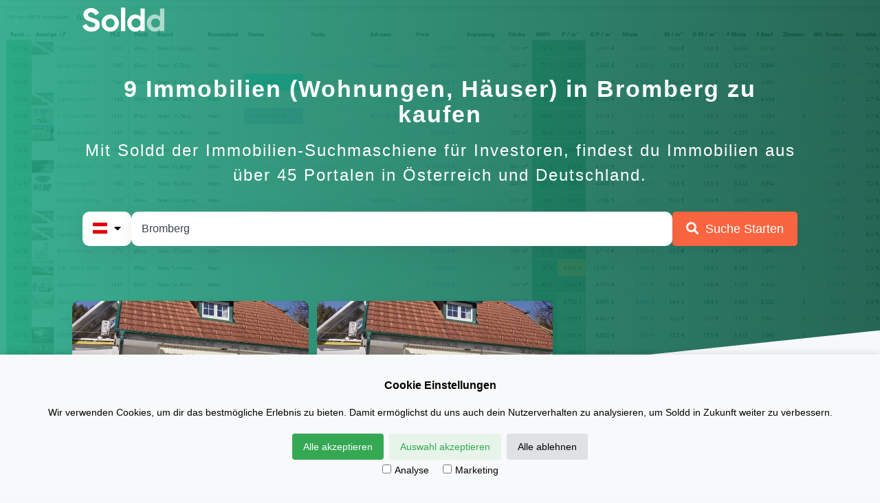

--- FILE ---
content_type: text/html; charset=utf-8
request_url: https://app.soldd.com/regional/at/Bromberg
body_size: 169027
content:
<!doctype html><!--[if lt IE 7]> <html class="no-js lt-ie9 lt-ie8 lt-ie7" lang="de" > <![endif]--><!--[if IE 7]>    <html class="no-js lt-ie9 lt-ie8" lang="de" >        <![endif]--><!--[if IE 8]>    <html class="no-js lt-ie9" lang="de" >               <![endif]--><!--[if gt IE 8]><!-->
<html class="no-js" lang="de"><!--<![endif]-->
<head>
    <meta charset="utf-8">
    <meta http-equiv="X-UA-Compatible" content="IE=edge,chrome=1">
    <meta name="author" content="Soldd.com">
    <meta name="description"
          content="Sichere dir einen Vorsprung und finde die besten Immobilien mit der höchsten Rendite. Sei der Erste der neue Top-Immobilien am Markt findet.">
    <meta name="generator" content="HubSpot">
    <title>9 Immobilien in Bromberg findest du mit Soldd</title>
    <link rel="shortcut icon" href="https://www.soldd.com/hubfs/favicon-2.png">

    <meta name="viewport" content="width=device-width, initial-scale=1">


    <meta property="og:description"
          content="Sichere dir einen Vorsprung und finde die besten Immobilien mit der höchsten Rendite. Sei der Erste der neue Top-Immobilien am Markt findet.">
    <meta property="og:title" content="Die Immobilien Suchmaschine für Österreich &amp; Deutschland!">
    <meta name="twitter:description"
          content="Sichere dir einen Vorsprung und finde die besten Immobilien mit der höchsten Rendite. Sei der Erste der neue Top-Immobilien am Markt findet.">
    <meta name="twitter:title" content="Die Immobilien Suchmaschine für Österreich &amp; Deutschland!">


    <style>
        a.cta_button {
            -moz-box-sizing: content-box !important;
            -webkit-box-sizing: content-box !important;
            box-sizing: content-box !important;
            vertical-align: middle
        }

        .hs-breadcrumb-menu {
            list-style-type: none;
            margin: 0px 0px 0px 0px;
            padding: 0px 0px 0px 0px
        }

        .hs-breadcrumb-menu-item {
            float: left;
            padding: 10px 0px 10px 10px
        }

        .hs-breadcrumb-menu-divider:before {
            content: '›';
            padding-left: 10px
        }

        .hs-featured-image-link {
            border: 0
        }

        .hs-featured-image {
            float: right;
            margin: 0 0 20px 20px;
            max-width: 50%
        }

        @media (max-width: 568px) {
            .hs-featured-image {
                float: none;
                margin: 0;
                width: 100%;
                max-width: 100%
            }
        }

        .hs-screen-reader-text {
            clip: rect(1px, 1px, 1px, 1px);
            height: 1px;
            overflow: hidden;
            position: absolute !important;
            width: 1px
        }

        .cookie-consent-banner {
            display: none;
            position: fixed;
            bottom: 0;
            left: 0;
            right: 0;
            background-color: #f8f9fa;
            box-shadow: 0 -2px 10px rgba(0, 0, 0, 0.1);
            color: black;
            padding: 15px;
            font-size: 14px;
            text-align: center;
            z-index: 1000;
        }

        .cookie-consent-button {
            border: none;
            padding: 8px 16px;
            text-align: center;
            text-decoration: none;
            display: inline-block;
            font-size: 14px;
            margin: 4px 2px;
            cursor: pointer;
            border-radius: 4px;
        }

        .cookie-consent-button:hover {
            box-shadow: 0 -2px 5px rgba(0, 0, 0, 0.2);
        }

        .cookie-consent-button:active {
            opacity: .5;
        }

        .cookie-consent-button.btn-success {
            background-color: #34a853;
            color: white;
        }

        .cookie-consent-button.btn-grayscale {
            background-color: #dfe1e5;
            color: black;
        }

        .cookie-consent-button.btn-outline {
            background-color: #e6f4ea;
            color: #34a853;
        }

        .cookie-consent-options {
            display: flex;
            justify-content: center;
            flex-wrap: wrap;
            margin-bottom: 10px;
        }

        .cookie-consent-options label {
            margin: 0 10px;
            font-size: 14px;
        }

        .cookie-consent-options input {
            margin-right: 5px;
        }
        #cityInput * {
            box-sizing: border-box;
        }
        #cityInput {
            display: flex;
            gap: 10px;
            margin-top: 35px;
            flex-wrap: wrap;
            align-items: flex-end;
        }
        #cityInput .paper {
            margin: 0;
        }

        #cityInput .autocomplete {
            position: relative;
        }
        #cityInput input {
            padding: 10px;
            font-size: 16px;
        }
        #cityInput a {
            margin-top: 0;
        }
        #countrySelect a {
            margin-top: 20px;
        }
        #cityInput input[type=text] {
            border: 0;
            line-height: 50px;
            padding: 0 15px;
            background: transparent;
            width: 100%;
            color: rgb(57, 69, 77);
            text-align: start;
        }
        #cityInput input[type=submit]:disabled {
            transform: none !important;
            opacity: 0.5;
            cursor: default;
        }
        #cityInput .autocomplete-items {
            position: absolute;
            z-index: 99;
            left: 0;
            right: 0;
            background: #fff;
            text-align: start;
            color: rgb(57, 69, 77);
            border-radius: 10px;
            box-shadow: 0 8px 24px rgba(62,68,75,.1);
        }
        #cityInput .autocomplete-items div {
            padding: 10px;
            cursor: pointer;
            background-color: #fff;
            border-radius: 10px;
        }
        #cityInput .autocomplete-items div:hover {
        /*when hovering an item:*/
            background-color: #e9e9e9;
        }
        #cityInput .autocomplete-active {
        /*when navigating through the items using the arrow keys:*/
            background-color: #e9e9e9 !important;
        }
        #cityInput .dropdown-toggle {
            height: 46px;
            line-height: 32px;
        }

        #cityInputATWrapper, #cityInputDEWrapper, #cityInputCHWrapper {
            flex: 1;
            background: #fff;
            border-radius: 10px;
            height: 50px;
            box-shadow: 0 8px 24px rgba(62,68,75,.1);
        }
        #cityInputDEWrapper, #cityInputATWrapper {
            display: none;
        }

        #countrySelect {
            background: #fff;
            border-radius: 10px;
            box-shadow: 0 8px 24px rgba(62,68,75,.1); 
            height: 50px;
        }
        #countrySelect dt {
            margin-top: -20px;
        }
        #countrySelect ul {
            background: #fff;
            border-radius: 10px;
            box-shadow: 0 8px 24px rgba(62,68,75,.1); 
            padding: 0;
        }
        #countrySelect ul > li::before {
            content: none;
        }

        #countrySelect ul > li {
            padding-left: 0;
            font-size: 16px;
            margin-bottom: 0;
            text-align: start;
        }

        #countrySelect ul > li > a {
            margin-top: 0;
            border-radius: 10px;
            cursor: pointer;
            display: block;
        }

        #citySearch {
            cursor: pointer;
            margin-right: 0;
            padding: 0 20px;
        }
        @media (max-width: 767px) {
        #citySearch {
            width: 100%;
            text-align: center;
        }
        }

        .dropdown {
            margin: 0;
        }
        .dropdown dd, .dropdown dt, .dropdown ul { margin:0px; padding:0px; }
        .dropdown dd { position:relative; }
        .dropdown a {
            line-height: 50px;
            padding: 0 15px; 
            color: #000;
        }
        .dropdown a, .dropdown a:visited { text-decoration:none; outline:none;}
        .dropdown a:hover { }
        .dropdown dt a:hover { }
        .dropdown dt a { display:block; cursor:pointer; }
        .dropdown dt a span {}
        .dropdown dt a .label {display: none;}
        .dropdown dd ul { display:none; left:0px; position:absolute; width:auto; list-style:none; min-width: 165px; z-index: 99;}
        .dropdown span.label { margin-left: 10px; }
        .dropdown span.value { display:none; }
        .dropdown dd ul li a { display:block; cursor: pointer; border-radius: 10px;}
        .dropdown dd ul li a:hover { background-color: #e9e9e9; }

        .flag-icon-de {
            background-image: url(https://cdnjs.cloudflare.com/ajax/libs/flag-icon-css/0.8.2/flags/4x3/de.svg);
        }
        .flag-icon-at {
            background-image: url(https://cdnjs.cloudflare.com/ajax/libs/flag-icon-css/0.8.2/flags/4x3/at.svg);
        }
        .flag-icon-ch {
            background-image: url(https://cdnjs.cloudflare.com/ajax/libs/flag-icon-css/0.8.2/flags/4x3/ch.svg);
        }
        .dropdown .flag-icon {
            position: relative;
            display: inline-block;
            width: 1.33333333em;
            line-height: 1em;
            height: 1em;
            top: 2px;
            background-repeat: no-repeat;
            background-size: contain;
            background-position: 50%;
        }
    </style>

    <link rel="stylesheet"
          href="https://www.soldd.com/hs-fs/hub/8832110/hub_generated/module_assets/161324432996/1711015189106/module_161324432996_ad-tile.min.css">
    <link rel="stylesheet"
          href="https://cdn2.hubspot.net/hub/-1/hub_generated/module_assets/-35056501883/1710968689932/module_-35056501883_Video.min.css">

    <style>
        #oembed_container-module_1642605084827212 .oembed_custom-thumbnail_icon svg {
            fill: #ffffff;
        }
    </style>


    <style>
        #oembed_container-module_1668152213982176 .oembed_custom-thumbnail_icon svg {
            fill: #ffffff;
        }
    </style>


    <style>
        #oembed_container-module_1642605327692548 .oembed_custom-thumbnail_icon svg {
            fill: #ffffff;
        }
    </style>


    <link rel="canonical" href="http://app.soldd.com/regional/at/Bromberg">

    <script src="https://ajax.googleapis.com/ajax/libs/jquery/3.5.1/jquery.min.js"></script>
    <link rel="stylesheet" href="https://pro.fontawesome.com/releases/v5.15.1/css/all.css"
          integrity="sha384-9ZfPnbegQSumzaE7mks2IYgHoayLtuto3AS6ieArECeaR8nCfliJVuLh/GaQ1gyM" crossorigin="anonymous">
    <meta name="google-site-verification" content="hWjTyJLyT9B39lZVMLMil8p4X91zfr8ndYLciC8BiLw">
    <meta name="facebook-domain-verification" content="lkh9rr5gwu191t0oohdt1290o0i6d3">
    <!-- Meta Pixel Code -->
    <script>
    !function(f,b,e,v,n,t,s)
    {if(f.fbq)return;n=f.fbq=function(){n.callMethod?
    n.callMethod.apply(n,arguments):n.queue.push(arguments)};
    if(!f._fbq)f._fbq=n;n.push=n;n.loaded=!0;n.version='2.0';
    n.queue=[];t=b.createElement(e);t.async=!0;
    t.src=v;s=b.getElementsByTagName(e)[0];
    s.parentNode.insertBefore(t,s)}(window, document,'script',
    'https://connect.facebook.net/en_US/fbevents.js');
    fbq('init', '1230305568731432');
    fbq('track', 'PageView');
    </script>
    <noscript><img height="1" width="1" style="display:none"
    src="https://www.facebook.com/tr?id=1230305568731432&ev=PageView&noscript=1"
    /></noscript>
    <!-- End Meta Pixel Code -->
    
    <meta property="og:url" content="http://app.soldd.com/regional/at/Bromberg">
    <meta name="twitter:card" content="summary">
    <meta http-equiv="content-language" content="de">
    <link rel="stylesheet"
          href="//cdn2.hubspot.net/hub/7052064/hub_generated/template_assets/1710968634786/hubspot/hubspot_default/shared/responsive/layout.min.css">

    <link rel="stylesheet"
          href="https://www.soldd.com/hs-fs/hub/8832110/hub_generated/template_assets/37664544776/1605607666188/Marketplace/Inbound_Pixels/Startup_Starter_Kit/Coded_Files/reset.min.css">
    <link rel="stylesheet"
          href="https://www.soldd.com/hs-fs/hub/8832110/hub_generated/template_assets/37664545696/1701674953892/Marketplace/Inbound_Pixels/Startup_Starter_Kit/Coded_Files/starter.min.css">
    <link rel="stylesheet"
          href="https://www.soldd.com/hs-fs/hub/8832110/hub_generated/template_assets/75061975978/1685697389807/Marketplace/Inbound_Pixels/Startup_Starter_Kit/Coded_Files/Pricing_Table.min.css">

    <style>
        .navbar .nav-icon-wrapper {
            display: none;
        }

        .navbar .links .navigation li {
            display: none;
        }

        .row-fluid [class*="span"]:nth-child(3n+1) {
            margin-left: 0;
        }
    </style>

    <style>
        .first-three-re .card .carousel-wrapper .carousel .carousel-inner>.item>a>img {
            height: 200px;
            width: 100%;
            object-fit: cover;
        }
    </style>

</head>
<body class="   hs-content-id-161271071641 hs-site-page page " style="">
<div class="header-container-wrapper">
    <div class="header-container container-fluid">

        <div class="row-fluid-wrapper ">
            <div class="row-fluid ">
                <div class="span12 widget-span widget-type-custom_widget " style="" data-widget-type="custom_widget"
                     data-x="0" data-w="12">
                    <div id="hs_cos_wrapper_module_1605871413803248"
                         class="hs_cos_wrapper hs_cos_wrapper_widget hs_cos_wrapper_type_module" style=""
                         data-hs-cos-general-type="widget" data-hs-cos-type="module">
                        <!-- Google Tag Manager (noscript) -->
                        <noscript>
                            <iframe src="https://www.googletagmanager.com/ns.html?id=GTM-NZXPW6N" height="0" width="0"
                                    style="display:none;visibility:hidden"></iframe>
                        </noscript>
                        <!-- End Google Tag Manager (noscript) -->
                        <script>
                            window.dataLayer = window.dataLayer || [];
                            function gtag(){dataLayer.push(arguments);}
                            const isLocalStorageAvailable = function() {
                                let test = 'test';
                                try {
                                    localStorage.setItem(test, test);
                                    localStorage.removeItem(test);
                                    return true;
                                } catch (e) {
                                    return false;
                                }
                            };

                            if(isLocalStorageAvailable() && localStorage.getItem('consentMode') === null){
                                gtag('consent', 'default', {
                                    'ad_storage': 'denied',
                                    'ad_user_data': 'denied',
                                    'ad_personalization': 'denied',
                                    'analytics_storage': 'denied'
                                });
                            } else {
                                gtag('consent', 'default', JSON.parse(localStorage.getItem('consentMode')));
                            }
                        </script>
                        <!-- Google Tag Manager -->
                        <script>(function (w, d, s, l, i) {
                            w[l] = w[l] || [];
                            w[l].push({
                                'gtm.start':
                                        new Date().getTime(), event: 'gtm.js',
                            });
                            var f = d.getElementsByTagName(s)[0],
                                    j = d.createElement(s), dl = l != 'dataLayer' ? '&l=' + l : '';
                            j.async = true;
                            j.src =
                                    'https://www.googletagmanager.com/gtm.js?id=' + i + dl;
                            f.parentNode.insertBefore(j, f);
                        })(window, document, 'script', 'dataLayer', 'GTM-NZXPW6N');</script>
                        <!-- End Google Tag Manager -->
                        <!-- Global site tag (gtag.js) - Google Analytics -->
                        <script async src="https://www.googletagmanager.com/gtag/js?id=UA-197374037-1">
                        </script>
                        <script>
                            window.dataLayer = window.dataLayer || [];

                            function gtag() {
                                dataLayer.push(arguments);
                            }

                            gtag('js', new Date());

                            gtag('config', 'UA-197374037-1');
                        </script>
                        <!-- End Global site tag (gtag.js) - Google Analytics -->
                        <!-- Amplitude -->
                        <script type="text/javascript">
                            (function (e, t) {
                                var n = e.amplitude || { _q: [], _iq: {} };
                                var r = t.createElement('script')
                                ;r.type = 'text/javascript'
                                ;r.integrity = 'sha384-girahbTbYZ9tT03PWWj0mEVgyxtZoyDF9KVZdL+R53PP5wCY0PiVUKq0jeRlMx9M'
                                ;r.crossOrigin = 'anonymous';
                                r.async = true
                                ;r.src = 'https://cdn.amplitude.com/libs/amplitude-7.2.1-min.gz.js'
                                ;r.onload = function () {
                                    if (!e.amplitude.runQueuedFunctions) {
                                        console.log('[Amplitude] Error: could not load SDK')
                                    }
                                }
                                ;var i = t.getElementsByTagName('script')[0];
                                i.parentNode.insertBefore(r, i)
                                ;

                                function s(e, t) {
                                    e.prototype[t] = function () {
                                        this._q.push([t].concat(Array.prototype.slice.call(arguments, 0)));
                                        return this
                                    }
                                }

                                var o = function () {
                                            this._q = [];
                                            return this
                                        }
                                ;var a = ['add', 'append', 'clearAll', 'prepend', 'set', 'setOnce', 'unset']
                                ;
                                for (var c = 0; c < a.length; c++) {
                                    s(o, a[c])
                                }
                                n.Identify = o;
                                var u = function () {
                                            this._q = []
                                            ;
                                            return this
                                        }
                                ;var l = ['setProductId', 'setQuantity', 'setPrice', 'setRevenueType', 'setEventProperties']
                                ;
                                for (var p = 0; p < l.length; p++) {
                                    s(u, l[p])
                                }
                                n.Revenue = u
                                ;var d = ['init', 'logEvent', 'logRevenue', 'setUserId', 'setUserProperties', 'setOptOut', 'setVersionName', 'setDomain', 'setDeviceId', 'enableTracking', 'setGlobalUserProperties', 'identify', 'clearUserProperties', 'setGroup', 'logRevenueV2', 'regenerateDeviceId', 'groupIdentify', 'onInit', 'logEventWithTimestamp', 'logEventWithGroups', 'setSessionId', 'resetSessionId']
                                ;

                                function v(e) {
                                    function t(t) {
                                        e[t] = function () {
                                            e._q.push([t].concat(Array.prototype.slice.call(arguments, 0)))
                                        }
                                    }

                                    for (var n = 0; n < d.length; n++) {
                                        t(d[n])
                                    }
                                }

                                v(n);
                                n.getInstance = function (e) {
                                    e = (!e || e.length === 0 ? '$default_instance' : e).toLowerCase()
                                    ;
                                    if (!n._iq.hasOwnProperty(e)) {
                                        n._iq[e] = { _q: [] };
                                        v(n._iq[e])
                                    }
                                    return n._iq[e]
                                }
                                ;e.amplitude = n
                            })(window, document);

                            const amplitudeConsent = isLocalStorageAvailable() && localStorage.getItem('amplitudeConsent') === 'true'
                            amplitude.getInstance().init("85c23f34957558d9476a8966b6ae1a42", null, {
                                deferInitialization: !amplitudeConsent
                            });
                            amplitude.getInstance().setOptOut(!amplitudeConsent);


                            function getParameterByName(name) {
                                var url = new URL(window.location.href);
                                return url.searchParams.get(name);
                            }

                            var source = getParameterByName('utm_source');
                            var campaign = getParameterByName('utm_campaign');
                            var medium = getParameterByName('utm_medium');
                            var content = getParameterByName('utm_content');
                            var term = getParameterByName('utm_term');
                            var referrer = document.referrer;
                            var referring_domain = document.referrer ? new URL(document.referrer).hostname : '';

                            // Amplitude pageview
                            var props = {
                                url: window.location.href,
                                path: window.location.pathname ? window.location.pathname : '/',
                                title: document.title,
                                referrer: document.referrer,
                                referring_domain: referring_domain,
                                search: window.location.search,
                                utm_source: source ? source : '',
                                utm_campaign: campaign ? campaign : '',
                                utm_medium: medium ? medium : '',
                                utm_term: term ? term : '',
                            };

                            //console.log("Track: Loaded a Page " + JSON.stringify(props))
                            trackEvent('Loaded a Page', props)

                            // Generic button tracking
                            $(document).on('click', '.button', function () {
                                var props = {
                                    url: window.location.href,
                                    path: window.location.pathname ? window.location.pathname : '/',
                                    href: $(this).attr('href'),
                                    label: $(this).data('label'),
                                };
                                //console.log("Track: Clicked Button Generic " + JSON.stringify(props));
                                trackEvent('Clicked Button Generic', props)
                                //return false;
                            });
                            // Generic navigation tracking
                            $(document).on('click', '.navigation a', function () {
                                var props = {
                                    url: window.location.href,
                                    path: window.location.pathname ? window.location.pathname : '/',
                                    href: $(this).attr('href'),
                                    label: $(this).data('label'),
                                };
                                //console.log("Track: Clicked Navigation Item " + JSON.stringify(props));
                                tracKEvent('Clicked Navigation Item', props)
                                //return false;
                            });
                            // Generic video tracking
                            $(document).on('click', '.oembed_container', function () {
                                var props = {
                                    url: window.location.href,
                                    path: window.location.pathname ? window.location.pathname : '/',
                                };
                                //console.log("Track: Clicked Video Generic " + JSON.stringify(props));
                                trackEvent('Clicked Video Generic', props)
                                //return false;
                            });
                            // Contact form tracking
                            $(document).on('submit', '.contact-form', function () {
                                var props = {
                                    url: window.location.href,
                                    path: window.location.pathname ? window.location.pathname : '/',
                                    topic: $('select[name="contact_form_topic"]').val(),
                                };
                                //console.log("Track: Submit Contact Form " + JSON.stringify(props));
                                trackEvent('Submit Contact Form', props)
                            });
                            // Webinar register tracking
                            $(document).on('click', '.register-webinar', function () {
                                var props = {
                                    url: window.location.href,
                                    path: window.location.pathname ? window.location.pathname : '/',
                                };
                                trackEvent('Start Webinar Registration', props)
                            });

                            // Facebook 10 second/click tracking
                            function emitFBEventTimeOnPage() {
                                fbq('track', 'ViewContent', { content_name: 'Soldd 10s', currency: 'EUR', value: 10 });
                            }

                            $(document).on('click', 'a', function () {
                                emitFBEventTimeOnPage();
                            });
                            setTimeout(emitFBEventTimeOnPage, 10000);
                        </script>
                        
                        <script>
                            // Open search result on portal on click
                            document.addEventListener('DOMContentLoaded', function() {
                                // Select all elements with class "widget-type-custom_widget"
                                const widgets = document.querySelectorAll('#searchResults .widget-type-custom_widget');

                                widgets.forEach(function(widget) {
                                    widget.addEventListener('click', function(event) {
                                        // Prevent default action if the element is a link
                                        event.preventDefault();

                                        // Get the URL from the data-url attribute
                                        const url = widget.getAttribute('data-url');

                                        // Open the URL in a new tab
                                        if (url) {
                                            window.open(url, '_blank');
                                        }
                                    });
                                });
                            });
                        </script>

                        <!-- Hotjar Tracking Code for https://www.soldd.com/ -->
                        <script>
                            (function (h, o, t, j, a, r) {
                                h.hj = h.hj || function () {
                                    (h.hj.q = h.hj.q || []).push(arguments)
                                };
                                h._hjSettings = { hjid: 2719613, hjsv: 6 };
                                a = o.getElementsByTagName('head')[0];
                                r = o.createElement('script');
                                r.async = 1;
                                r.src = t + h._hjSettings.hjid + j + h._hjSettings.hjsv;
                                a.appendChild(r);
                            })(window, document, 'https://static.hotjar.com/c/hotjar-', '.js?sv=');
                        </script>
                    </div>

                </div><!--end widget-span -->
            </div><!--end row-->
        </div><!--end row-wrapper -->

        <div class="row-fluid-wrapper row-depth-1 row-number-2 ">
            <div class="row-fluid ">
                <div class="span12 widget-span widget-type-raw_jinja " style="" data-widget-type="raw_jinja" data-x="0"
                     data-w="12">

                </div><!--end widget-span -->

            </div><!--end row-->
        </div><!--end row-wrapper -->

    </div><!--end header -->
</div><!--end header wrapper -->

<div class="body-container-wrapper">
    <div class="body-container container-fluid">

        <div class="row-fluid-wrapper row-depth-1 row-number-1 ">
            <div class="row-fluid ">
                <div class="span12 widget-span widget-type-global_group navbar" style="" data-widget-type="global_group"
                     data-x="0" data-w="12">
                    <div class="" data-global-widget-path="generated_global_groups/86064631929.html">
                        <div class="row-fluid-wrapper row-depth-1 row-number-1 ">
                            <div class="row-fluid ">
                                <div class="span12 widget-span widget-type-cell container" style=""
                                     data-widget-type="cell" data-x="0" data-w="12">

                                    <div class="row-fluid-wrapper row-depth-1 row-number-2 ">
                                        <div class="row-fluid ">
                                            <div class="span12 widget-span widget-type-raw_jinja " style=""
                                                 data-widget-type="raw_jinja" data-x="0" data-w="12">
                                                <div class="nav-icon-wrapper">
                                                    <div id="nav-icon">
                                                        <i class="fal fa-bars"></i>
                                                    </div>
                                                </div>
                                                <script>
                                                    $(document).ready(function () {
                                                        $('#nav-icon').click(function () {
                                                            $(this).toggleClass('open');
                                                            $('.navbar ul').toggleClass('open');
                                                            $('.navbar').toggleClass('open');
                                                            $('i', this).toggleClass('fa-bars');
                                                            $('i', this).toggleClass('fa-times');
                                                        });
                                                    });
                                                </script>
                                            </div><!--end widget-span -->

                                        </div><!--end row-->
                                    </div><!--end row-wrapper -->

                                    <div class="row-fluid-wrapper row-depth-1 row-number-3 ">
                                        <div class="row-fluid ">
                                            <div class="span2 widget-span widget-type-custom_widget logo" style=""
                                                 data-widget-type="custom_widget" data-x="0" data-w="2">
                                                <div id="hs_cos_wrapper_module_354762178"
                                                     class="hs_cos_wrapper hs_cos_wrapper_widget hs_cos_wrapper_type_module"
                                                     style="" data-hs-cos-general-type="widget"
                                                     data-hs-cos-type="module"><a href="https://www.soldd.com"
                                                                                  title="Soldd"><img
                                                        src="https://www.soldd.com/hubfs/logo_400.png" alt="Soldd Logo"></a></div>

                                            </div><!--end widget-span -->
                                            <div class="span10 widget-span widget-type-custom_widget links" style=""
                                                 data-widget-type="custom_widget" data-x="2" data-w="10">
                                                <div id="hs_cos_wrapper_module_667724529"
                                                     class="hs_cos_wrapper hs_cos_wrapper_widget hs_cos_wrapper_type_module"
                                                     style="" data-hs-cos-general-type="widget"
                                                     data-hs-cos-type="module">
                                                    <ul class="navigation">
                                                        <li><a href="https://www.soldd.com/kontakt" title="Kontakt"
                                                               data-label="Kontakt">Kontakt</a></li>
                                                    </ul>
                                                </div>

                                            </div><!--end widget-span -->
                                        </div><!--end row-->
                                    </div><!--end row-wrapper -->

                                </div><!--end widget-span -->
                            </div><!--end row-->
                        </div><!--end row-wrapper -->
                    </div>
                </div><!--end widget-span -->
            </div><!--end row-->
        </div><!--end row-wrapper -->

        <div class="row-fluid-wrapper row-depth-1 row-number-2 ">
            <div class="row-fluid ">
                <div class="span12 widget-span widget-type-cell hero hero-home" style="padding-top: 20px;"
                     data-widget-type="cell" data-x="0" data-w="12">

                    <div class="row-fluid-wrapper row-depth-1 row-number-3 ">
                        <div class="row-fluid ">
                            <div class="span12 widget-span widget-type-cell overlay section" style=""
                                 data-widget-type="cell" data-x="0" data-w="12">

                                <div class="row-fluid-wrapper row-depth-1 row-number-4 ">
                                    <div class="row-fluid ">
                                        <div class="span12 widget-span widget-type-cell container" style=""
                                             data-widget-type="cell" data-x="0" data-w="12">

                                            <div class="row-fluid-wrapper row-depth-1 row-number-5 ">
                                                <div class="row-fluid ">
                                                    <div class="span12 widget-span widget-type-cell hero-text" style=""
                                                         data-widget-type="cell" data-x="0" data-w="12">

                                                        <div class="row-fluid-wrapper row-depth-2 row-number-1 ">
                                                            <div class="row-fluid ">
                                                                <div class="span12 widget-span widget-type-rich_text "
                                                                     style="text-align: center;"
                                                                     data-widget-type="rich_text" data-x="0"
                                                                     data-w="12">
                                                                    <div class="cell-wrapper layout-widget-wrapper">
<span id="hs_cos_wrapper_module_1519530053207737"
      class="hs_cos_wrapper hs_cos_wrapper_widget hs_cos_wrapper_type_rich_text" style=""
      data-hs-cos-general-type="widget" data-hs-cos-type="rich_text"><h1>9 Immobilien (Wohnungen, Häuser) in Bromberg zu kaufen</h1>
<h2>Mit Soldd der Immobilien-Suchmaschiene für Investoren, findest du Immobilien aus über 45 Portalen in Österreich und Deutschland.</h2></span>
                                                                    </div><!--end layout-widget-wrapper -->
                                                                        <form id="cityInput" autocomplete="off"> 
                                                                        <dl id="countrySelect" class="dropdown" data-user-country="de"> <!---->
                                                                            <dt><a><span>Bitte Land ausw&auml;hlen</span><i class="fas fa-caret-down" style="margin-left: 10px;"></i></a></dt>
                                                                            <dd>
                                                                            <ul>
                                                                                <li><a><span class="flag-icon flag-icon-de"></span><span class="label">Deutschland</span><span class="value">de</span></a></li>
                                                                                <li><a><span class="flag-icon flag-icon-at"></span><span class="label">Österreich</span><span class="value">at</span></a></li>
                                                                                <li><a><span class="flag-icon flag-icon-ch"></span><span class="label">Schweiz</span><span class="value">ch</span></a></li>
                                                                            </ul>
                                                                            </dd>
                                                                        </dl>
                                                                        
                                                                        <div id="cityInputCHWrapper" class="autocomplete">
                                                                            <input id="cityInputCH" type="text" name="cityCH" placeholder="Wo willst du suchen? (z.B. Zürich)">
                                                                        </div>
                                                                        
                                                                        <div id="cityInputDEWrapper" class="autocomplete">
                                                                            <input id="cityInputDE" type="text" name="cityDE" placeholder="Wo willst du suchen? (z.B. Berlin)">
                                                                        </div>
                                                                        
                                                                        <div id="cityInputATWrapper" class="autocomplete">
                                                                            <input id="cityInputAT" type="text" name="cityAt" placeholder="Wo willst du suchen? (z.B. Wien)">
                                                                        </div>
                                                                        
                                                                        <a id="citySearch" class="button big cta" data-label="Suche Starten"><i class="fas fa-search"></i> <span style="margin-left: 5px;">Suche Starten</span></a>
                                                                        </form>
                                                                </div><!--end widget-span -->
                                                            </div><!--end row-->
                                                        </div><!--end row-wrapper -->

                                                    </div><!--end widget-span -->
                                                </div><!--end row-->
                                            </div><!--end row-wrapper -->

                                        </div><!--end widget-span -->
                                    </div><!--end row-->
                                </div><!--end row-wrapper -->

                            </div><!--end widget-span -->
                        </div><!--end row-->
                    </div><!--end row-wrapper -->

                </div><!--end widget-span -->
            </div><!--end row-->
        </div><!--end row-wrapper -->

        <div class="row-fluid-wrapper row-depth-1 row-number-1 ">
            <div class="row-fluid ">
                <div class="span12 widget-span widget-type-cell home-usps section shard shard-grey1"
                     style="padding-bottom: 0;" data-widget-type="cell" data-x="0" data-w="12">

                    <div class="row-fluid-wrapper row-depth-1 row-number-2 ">
                        <div class="row-fluid ">
                            <div class="span12 widget-span widget-type-cell container" style="" data-widget-type="cell"
                                 data-x="0" data-w="12">

                                <div class="row-fluid-wrapper row-depth-1 row-number-3 ">
                                    <div class="row-fluid ">
                                        <div class="span12 widget-span widget-type-cell " style=""
                                             data-widget-type="cell" data-x="0" data-w="12">

                                            <div class="row-fluid-wrapper ">
                                                <div class="row-fluid first-three-re">
                                                    <div class="span12 widget-span widget-type-cell highlight" style=""
                                                         data-widget-type="cell" data-x="0" data-w="12">

                                                        <div id="searchResults" class="row-fluid-wrapper row-depth-2 row-number-1">
                                                            <div class="row-fluid ">
                                                                <!-- start custom -->
                                                                    <div class="span4 widget-span widget-type-custom_widget "
                                                                         style="" data-widget-type="custom_widget"
                                                                         data-x="0" data-w="4" data-url="https://immobilien.derstandard.at/detail/14890692">
                                                                        <div id=""
                                                                             class="hs_cos_wrapper hs_cos_wrapper_widget hs_cos_wrapper_type_module"
                                                                             style="" data-hs-cos-general-type="widget"
                                                                             data-hs-cos-type="module">
                                                                            <div class="card">
                                                                                <div class="card-body clearfix" style="cursor: pointer;">
                                                                                    <div class="carousel-wrapper">
                                                                                        <div class="carouselCard0 carousel slide carousel-size-5"
                                                                                             data-ride="false"
                                                                                             data-interval="false">
                                                                                            <div class="carousel-inner">
                                        
                                                                                                <div class="item active ">
                                                                                                    <a class="property-open-details"
                                                                                                       target="_blank"
                                                                                                       data-index="0"
                                                                                                       href="/"
                                                                                                    >
                                                                                                        <img onerror="this.src='/images/grid-placeholder.jpg';"
                                                                                                             src="https://immo.codegalaxy.at/storage/img/016/926/16926337-0.jpg?1756662903" alt="Image placeholder">
                                                                                                    </a>
                                                                                                </div>
                                                                                                <div class="item ">
                                                                                                    <a class="property-open-details"
                                                                                                       target="_blank"
                                                                                                       data-index="1"
                                                                                                       href="/"
                                                                                                    >
                                                                                                        <img onerror="this.src='/images/grid-placeholder.jpg';"
                                                                                                             src="https://immo.codegalaxy.at/storage/img/016/926/16926337-1.jpg?1756662903" alt="Image placeholder">
                                                                                                    </a>
                                                                                                </div>
                                                                                                <div class="item ">
                                                                                                    <a class="property-open-details"
                                                                                                       target="_blank"
                                                                                                       data-index="2"
                                                                                                       href="/"
                                                                                                    >
                                                                                                        <img onerror="this.src='/images/grid-placeholder.jpg';"
                                                                                                             src="https://immo.codegalaxy.at/storage/img/016/926/16926337-2.jpg?1756662903" alt="Image placeholder">
                                                                                                    </a>
                                                                                                </div>
                                                                                                <div class="item ">
                                                                                                    <a class="property-open-details"
                                                                                                       target="_blank"
                                                                                                       data-index="3"
                                                                                                       href="/"
                                                                                                    >
                                                                                                        <img onerror="this.src='/images/grid-placeholder.jpg';"
                                                                                                             src="https://immo.codegalaxy.at/storage/img/016/926/16926337-3.jpg?1756662903" alt="Image placeholder">
                                                                                                    </a>
                                                                                                </div>
                                                                                                <div class="item ">
                                                                                                    <a class="property-open-details"
                                                                                                       target="_blank"
                                                                                                       data-index="4"
                                                                                                       href="/"
                                                                                                    >
                                                                                                        <img onerror="this.src='/images/grid-placeholder.jpg';"
                                                                                                             src="https://immo.codegalaxy.at/storage/img/016/926/16926337-4.jpg?1756662903" alt="Image placeholder">
                                                                                                    </a>
                                                                                                </div>
                                                                                            </div>
                                                                                            <a class="left carousel-control"
                                                                                               role="button"
                                                                                               data-slide="prev"><span
                                                                                                    class="glyphicon glyphicon-chevron-left"  href="/">
          </span>
                                                                                            </a>
                                                                                            <a class="right carousel-control"
                                                                                               role="button"
                                                                                               data-slide="next"  href="/">
          <span class="glyphicon glyphicon-chevron-right">
          </span>
                                                                                            </a>
                                                                                        </div>
                                                                                        <div class="performance-outer-wrapper">
                                                                                            <div class="rentability performance-wrapper">
                                                                                                <h5 style="color: #000; font-weight: 400">Rendite</h5><span
                                                                                                    style="width: 100%;overflow: hidden;text-align: right; display: block;white-space: nowrap; background: #57bb8a; font-weight: normal; color: #000;"
                                                                                                    title="0.023750865051903113 %">2,4 %</span>
                                                                                            </div>
                                                                                            <div class="marketValue performance-wrapper">
                                                                                                <h5 style="color: #000; font-weight: 400">MWV</h5>
                                                                                                <div style="height: 100%;">
                                                                                                    <span style="text-align: right; display: block;white-space: nowrap; background: #57bb8a; font-weight: normal; color: #000;">+ 261 %</span>
                                                                                                </div>
                                                                                            </div>
                                                                                            <div class="pricem2 performance-wrapper">
                                                                                                <h5 style="color: #000; font-weight: 400">Preis / m²</h5>
                                                                                                <div style="height: 100%;">
                                                                                                    <span style="text-align: right; display: block; white-space: nowrap; background: #57bb8a; color: #000;">
                                                                                                            3.613€
                                                                                                    </span>
                                                                                                </div>
                                                                                            </div>
                                                                                        </div>
                                                                                    </div>
                                                                                    <div class="col-sm-12 title">
                                                                                        <h4 class="mb-0"><a
                                                                                                target="_blank"
                                                                                                href="/"
                                                                                                class="titleGrid0 property-open-details"
                                                                                                data-index="0"
                                                                                                data-propertyid="12782247"
                                                                                                data-sheetid="OOiv1785nJBW1kO21u22NAS1R1V9Gj972112-i8Ro1c2PA7g_PnHY-2pn1U5"
                                                                                                data-searchagentid="64413408bcaf5400148a1352"><span
                                                                                                style="overflow: hidden; white-space: nowrap; text-overflow: ellipsis; max-width: 100%; display: block;"
                                                                                                title="">Modernes Einfamilienhaus in Bromberg: 4 Zimmer, Garten, Terrasse</span></a>
                                                                                        </h4>
                                                                                    </div>
                                                                                    <div class="col-sm-12 address">
                                                                                        <h5 class="mb-0"><i class="flag at" title="2833 Bromberg | Niederösterreich">
                                                                                        </i>2833 Bromberg | Niederösterreich
                                                                                        </h5>
                                                                                    </div>
                                                                                    <div class="clearfix more-details">
                                                                                        <div class="col-xs-5 card-price">
                                                                                            <div class="mb-0 total">
                                                                                                    <span style="text-align: right; display: block; white-space: nowrap;">
                                                                                                        289.000 €
                                                                                                    </span>
                                                                                            </div>
                                                                                            <div class="mb-0 pm2"><span
                                                                                                    style="text-align: right; display: block; white-space: nowrap;">3.613
                                                                                                €</span><i>
                                                                                                / m2</i></div>
                                                                                        </div>
                                                                                        <div class="col-xs-3 size">
                                                                                            <div class="mb-0"><span
                                                                                                    style="text-align: right; display: block; white-space: nowrap;">80 m²</span>
                                                                                            </div>
                                                                                        </div>
                                                                                        <div class="col-xs-4 rooms">
                                                                                            <div class="mb-0">
                                                                                                <span>4 Zimmer</span>
                                                                                            </div>
                                                                                        </div>
                                                                                    </div>
                                                                                </div>
                                                                            </div>
                                                                        </div>

                                                                    </div>
                                                                    <div class="span4 widget-span widget-type-custom_widget "
                                                                         style="" data-widget-type="custom_widget"
                                                                         data-x="0" data-w="4" data-url="https://www.immowelt.at/expose/2ju2q58">
                                                                        <div id=""
                                                                             class="hs_cos_wrapper hs_cos_wrapper_widget hs_cos_wrapper_type_module"
                                                                             style="" data-hs-cos-general-type="widget"
                                                                             data-hs-cos-type="module">
                                                                            <div class="card">
                                                                                <div class="card-body clearfix" style="cursor: pointer;">
                                                                                    <div class="carousel-wrapper">
                                                                                        <div class="carouselCard0 carousel slide carousel-size-5"
                                                                                             data-ride="false"
                                                                                             data-interval="false">
                                                                                            <div class="carousel-inner">
                                        
                                                                                                <div class="item active ">
                                                                                                    <a class="property-open-details"
                                                                                                       target="_blank"
                                                                                                       data-index="0"
                                                                                                       href="/"
                                                                                                    >
                                                                                                        <img onerror="this.src='/images/grid-placeholder.jpg';"
                                                                                                             src="https://immo.codegalaxy.at/storage/img/016/273/16273416-0.jpg?1741338904" alt="Image placeholder">
                                                                                                    </a>
                                                                                                </div>
                                                                                                <div class="item ">
                                                                                                    <a class="property-open-details"
                                                                                                       target="_blank"
                                                                                                       data-index="1"
                                                                                                       href="/"
                                                                                                    >
                                                                                                        <img onerror="this.src='/images/grid-placeholder.jpg';"
                                                                                                             src="https://immo.codegalaxy.at/storage/img/016/273/16273416-1.jpg?1741338904" alt="Image placeholder">
                                                                                                    </a>
                                                                                                </div>
                                                                                                <div class="item ">
                                                                                                    <a class="property-open-details"
                                                                                                       target="_blank"
                                                                                                       data-index="2"
                                                                                                       href="/"
                                                                                                    >
                                                                                                        <img onerror="this.src='/images/grid-placeholder.jpg';"
                                                                                                             src="https://immo.codegalaxy.at/storage/img/016/273/16273416-2.jpg?1741338904" alt="Image placeholder">
                                                                                                    </a>
                                                                                                </div>
                                                                                                <div class="item ">
                                                                                                    <a class="property-open-details"
                                                                                                       target="_blank"
                                                                                                       data-index="3"
                                                                                                       href="/"
                                                                                                    >
                                                                                                        <img onerror="this.src='/images/grid-placeholder.jpg';"
                                                                                                             src="https://immo.codegalaxy.at/storage/img/016/273/16273416-3.jpg?1741338904" alt="Image placeholder">
                                                                                                    </a>
                                                                                                </div>
                                                                                                <div class="item ">
                                                                                                    <a class="property-open-details"
                                                                                                       target="_blank"
                                                                                                       data-index="4"
                                                                                                       href="/"
                                                                                                    >
                                                                                                        <img onerror="this.src='/images/grid-placeholder.jpg';"
                                                                                                             src="https://immo.codegalaxy.at/storage/img/016/273/16273416-4.jpg?1741338904" alt="Image placeholder">
                                                                                                    </a>
                                                                                                </div>
                                                                                            </div>
                                                                                            <a class="left carousel-control"
                                                                                               role="button"
                                                                                               data-slide="prev"><span
                                                                                                    class="glyphicon glyphicon-chevron-left"  href="/">
          </span>
                                                                                            </a>
                                                                                            <a class="right carousel-control"
                                                                                               role="button"
                                                                                               data-slide="next"  href="/">
          <span class="glyphicon glyphicon-chevron-right">
          </span>
                                                                                            </a>
                                                                                        </div>
                                                                                        <div class="performance-outer-wrapper">
                                                                                            <div class="rentability performance-wrapper">
                                                                                                <h5 style="color: #000; font-weight: 400">Rendite</h5><span
                                                                                                    style="width: 100%;overflow: hidden;text-align: right; display: block;white-space: nowrap; background: #57bb8a; font-weight: normal; color: #000;"
                                                                                                    title="0.016982698961937718 %">1,7 %</span>
                                                                                            </div>
                                                                                            <div class="marketValue performance-wrapper">
                                                                                                <h5 style="color: #000; font-weight: 400">MWV</h5>
                                                                                                <div style="height: 100%;">
                                                                                                    <span style="text-align: right; display: block;white-space: nowrap; background: #57bb8a; font-weight: normal; color: #000;">+ 382 %</span>
                                                                                                </div>
                                                                                            </div>
                                                                                            <div class="pricem2 performance-wrapper">
                                                                                                <h5 style="color: #000; font-weight: 400">Preis / m²</h5>
                                                                                                <div style="height: 100%;">
                                                                                                    <span style="text-align: right; display: block; white-space: nowrap; background: #57bb8a; color: #000;">
                                                                                                            4.817€
                                                                                                    </span>
                                                                                                </div>
                                                                                            </div>
                                                                                        </div>
                                                                                    </div>
                                                                                    <div class="col-sm-12 title">
                                                                                        <h4 class="mb-0"><a
                                                                                                target="_blank"
                                                                                                href="/"
                                                                                                class="titleGrid0 property-open-details"
                                                                                                data-index="0"
                                                                                                data-propertyid="12782247"
                                                                                                data-sheetid="OOiv1785nJBW1kO21u22NAS1R1V9Gj972112-i8Ro1c2PA7g_PnHY-2pn1U5"
                                                                                                data-searchagentid="64413408bcaf5400148a1352"><span
                                                                                                style="overflow: hidden; white-space: nowrap; text-overflow: ellipsis; max-width: 100%; display: block;"
                                                                                                title="">Modernes Einfamilienhaus in Bromberg: 4 Zimmer, Garten, Terrasse</span></a>
                                                                                        </h4>
                                                                                    </div>
                                                                                    <div class="col-sm-12 address">
                                                                                        <h5 class="mb-0"><i class="flag at" title="2833 Bromberg | Niederösterreich">
                                                                                        </i>2833 Bromberg | Niederösterreich
                                                                                        </h5>
                                                                                    </div>
                                                                                    <div class="clearfix more-details">
                                                                                        <div class="col-xs-5 card-price">
                                                                                            <div class="mb-0 total">
                                                                                                    <span style="text-align: right; display: block; white-space: nowrap;">
                                                                                                        289.000 €
                                                                                                    </span>
                                                                                            </div>
                                                                                            <div class="mb-0 pm2"><span
                                                                                                    style="text-align: right; display: block; white-space: nowrap;">4.817
                                                                                                €</span><i>
                                                                                                / m2</i></div>
                                                                                        </div>
                                                                                        <div class="col-xs-3 size">
                                                                                            <div class="mb-0"><span
                                                                                                    style="text-align: right; display: block; white-space: nowrap;">60 m²</span>
                                                                                            </div>
                                                                                        </div>
                                                                                        <div class="col-xs-4 rooms">
                                                                                            <div class="mb-0">
                                                                                                <span>4 Zimmer</span>
                                                                                            </div>
                                                                                        </div>
                                                                                    </div>
                                                                                </div>
                                                                            </div>
                                                                        </div>

                                                                    </div>
                                                            </div><!--end row-->
                                                        </div><!--end row-wrapper -->

                                                    </div><!--end widget-span -->
                                                </div><!--end row-->
                                            </div><!--end row-wrapper -->

                                        </div><!--end widget-span -->
                                    </div><!--end row-->
                                </div><!--end row-wrapper -->

                                <div class="row-fluid-wrapper ">
                                    <div class="row-fluid ">
                                        <div class="span12 widget-span widget-type-cell "
                                             style="padding: 25px 0 50px 0;" data-widget-type="cell" data-x="0"
                                             data-w="12">

                                            <div class="row-fluid-wrapper ">
                                                <div class="row-fluid ">
                                                    <div class="span12 widget-span widget-type-custom_widget signup"
                                                         style="text-align: center;" data-widget-type="custom_widget"
                                                         data-x="0" data-w="12">
                                                        <div id="hs_cos_wrapper_module_1657623211510255"
                                                             class="hs_cos_wrapper hs_cos_wrapper_widget hs_cos_wrapper_type_module"
                                                             style="" data-hs-cos-general-type="widget"
                                                             data-hs-cos-type="module"><a
                                                                href="https://app.soldd.com/signup"
                                                                class="button big cta" target="_blank"
                                                                data-label="Weitere Immobilien mit Soldd finden">

                                                            Alle 9 Immobilien mit Soldd finden
                                                        </a></div>

                                                    </div><!--end widget-span -->
                                                </div><!--end row-->
                                            </div><!--end row-wrapper -->

                                        </div><!--end widget-span -->
                                    </div><!--end row-->
                                </div><!--end row-wrapper -->

                            </div><!--end widget-span -->
                        </div><!--end row-->
                    </div><!--end row-wrapper -->

                </div><!--end widget-span -->
            </div><!--end row-->
        </div><!--end row-wrapper -->

        <div class="row-fluid-wrapper row-depth-1 row-number-11 ">
            <div class="row-fluid ">
            <div class="span12 widget-span widget-type-cell footer" style="background: #fff;" data-widget-type="cell" data-x="0" data-w="12">

            <div class="row-fluid-wrapper row-depth-1 row-number-12 ">
            <div class="row-fluid ">
            <div class="span12 widget-span widget-type-cell container" style="" data-widget-type="cell" data-x="0" data-w="12">

            <div class="row-fluid-wrapper row-depth-1 row-number-13 ">
            <div class="row-fluid ">
            <div class="span12 widget-span widget-type-cell " style="" data-widget-type="cell" data-x="0" data-w="12">

            <div class="row-fluid-wrapper row-depth-1 row-number-14 ">
            <div class="row-fluid ">
            <div class="span4 widget-span widget-type-cell " style="" data-widget-type="cell" data-x="0" data-w="4">

            <div class="row-fluid-wrapper row-depth-2 row-number-1 ">
            <div class="row-fluid ">
            <div class="span12 widget-span widget-type-custom_widget " style="" data-widget-type="custom_widget" data-x="0" data-w="12">
            <div id="hs_cos_wrapper_module_1730975759414180" class="hs_cos_wrapper hs_cos_wrapper_widget hs_cos_wrapper_type_module widget-type-rich_text" style="" data-hs-cos-general-type="widget" data-hs-cos-type="module"><span id="hs_cos_wrapper_module_1730975759414180_" class="hs_cos_wrapper hs_cos_wrapper_widget hs_cos_wrapper_type_rich_text" style="" data-hs-cos-general-type="widget" data-hs-cos-type="rich_text"><p><a href="https://app.soldd.com/regional/at/Wien" rel="noopener">Immobilien kaufen in Wien</a></p>
            <p><a href="https://app.soldd.com/regional/at/Salzburg" rel="noopener">Immobilien kaufen in Salzburg</a></p>
            <p><a href="https://app.soldd.com/regional/at/Innsbruck" rel="noopener">Immobilien kaufen in Innsbruck</a></p>
            <p><a href="https://app.soldd.com/regional/at/Bregenz" rel="noopener">Immobilien kaufen in Bregenz</a></p>
            <p><a href="https://app.soldd.com/regional/at/St.-Pölten" rel="noopener">Immobilien kaufen in St. Pölten</a></p>
            <p><a href="https://app.soldd.com/regional/at/Graz" rel="noopener">Immobilien kaufen in Graz</a></p>
            <p><a href="https://app.soldd.com/regional/at/Eisenstadt" rel="noopener">Immobilien kaufen in Eisenstadt</a></p>
            <p><a href="https://app.soldd.com/regional/at/Klagenfurt" rel="noopener">Immobilien kaufen in Klagenfurt</a></p>
            <p><a href="https://app.soldd.com/regional/at/Linz" rel="noopener">Immobilien kaufen in Linz</a></p></span></div>

            </div><!--end widget-span -->
            </div><!--end row-->
            </div><!--end row-wrapper -->

            </div><!--end widget-span -->
            <div class="span4 widget-span widget-type-cell " style="" data-widget-type="cell" data-x="4" data-w="4">

            <div class="row-fluid-wrapper row-depth-2 row-number-2 ">
            <div class="row-fluid ">
            <div class="span12 widget-span widget-type-custom_widget " style="" data-widget-type="custom_widget" data-x="0" data-w="12">
            <div id="hs_cos_wrapper_module_1730976145317220" class="hs_cos_wrapper hs_cos_wrapper_widget hs_cos_wrapper_type_module widget-type-rich_text" style="" data-hs-cos-general-type="widget" data-hs-cos-type="module"><span id="hs_cos_wrapper_module_1730976145317220_" class="hs_cos_wrapper hs_cos_wrapper_widget hs_cos_wrapper_type_rich_text" style="" data-hs-cos-general-type="widget" data-hs-cos-type="rich_text"><p><a href="https://app.soldd.com/regional/de/Stuttgart" rel="noopener">Immobilien kaufen in Stuttgart</a></p>
            <p><a href="https://app.soldd.com/regional/de/München" rel="noopener">Immobilien kaufen in München</a></p>
            <p><a href="https://app.soldd.com/regional/de/Potsdam" rel="noopener">Immobilien kaufen in Potsdam</a></p>
            <p><a href="https://app.soldd.com/regional/de/Bremen" rel="noopener">Immobilien kaufen in Bremen</a></p>
            <p><a href="https://app.soldd.com/regional/de/Hamburg" rel="noopener">Immobilien kaufen in Hamburg</a></p>
            <p><a href="https://app.soldd.com/regional/de/Wiesbaden" rel="noopener">Immobilien kaufen in Wiesbaden</a></p>
            <p><a href="https://app.soldd.com/regional/de/Schwerin" rel="noopener">Immobilien kaufen in Schwerin</a></p>
            <p><a href="https://app.soldd.com/regional/de/Hannover" rel="noopener">Immobilien kaufen in Hannover</a></p>
            <p><a href="https://app.soldd.com/regional/de/Düsseldorf" rel="noopener">Immobilien kaufen in Düsseldorf</a></p>
            <p><a href="https://app.soldd.com/regional/de/Mainz" rel="noopener">Immobilien kaufen in Mainz</a></p>
            <p><a href="https://app.soldd.com/regional/de/Saarbrücken" rel="noopener">Immobilien kaufen in Saarbrücken</a></p>
            <p><a href="https://app.soldd.com/regional/de/Dresden" rel="noopener">Immobilien kaufen in Dresden</a></p>
            <p><a href="https://app.soldd.com/regional/de/Magdeburg" rel="noopener">Immobilien kaufen in Magdeburg</a></p>
            <p><a href="https://app.soldd.com/regional/de/Kiel" rel="noopener">Immobilien kaufen in Kiel</a></p>
            <p><a href="https://app.soldd.com/regional/de/Erfurt" rel="noopener">Immobilien kaufen in Erfurt</a></p></span></div>

            </div><!--end widget-span -->
            </div><!--end row-->
            </div><!--end row-wrapper -->

            </div><!--end widget-span -->
            <div class="span1 widget-span widget-type-custom_widget " style="" data-widget-type="custom_widget" data-x="8" data-w="1">
            <div id="hs_cos_wrapper_module_1730975740249177" class="hs_cos_wrapper hs_cos_wrapper_widget hs_cos_wrapper_type_module widget-type-space" style="" data-hs-cos-general-type="widget" data-hs-cos-type="module"><span class="hs-horizontal-spacer"></span></div>

            </div><!--end widget-span -->
            <div class="span3 widget-span widget-type-cell " style="" data-widget-type="cell" data-x="9" data-w="3">

            <div class="row-fluid-wrapper row-depth-2 row-number-3 ">
            <div class="row-fluid ">
            <div class="span12 widget-span widget-type-custom_widget " style="" data-widget-type="custom_widget" data-x="0" data-w="12">
            <div id="hs_cos_wrapper_module_1730975674142158" class="hs_cos_wrapper hs_cos_wrapper_widget hs_cos_wrapper_type_module widget-type-rich_text" style="" data-hs-cos-general-type="widget" data-hs-cos-type="module"><span id="hs_cos_wrapper_module_1730975674142158_" class="hs_cos_wrapper hs_cos_wrapper_widget hs_cos_wrapper_type_rich_text" style="" data-hs-cos-general-type="widget" data-hs-cos-type="rich_text"><p><a href="https://www.soldd.com/kontakt" rel="noopener">Kontakt</a></p>
            <p><a href="https://www.soldd.com/impressum" rel="noopener">Impressum</a></p>
            <p><a href="https://www.soldd.com/nutzungsbedingungen" rel="noopener">Nutzungsbedingungen</a></p>
            <p><a href="https://www.soldd.com/datenschutz-bestimmungen" rel="noopener">Datenschutz</a></p>
            <p><span>© Soldd GmbH</span></p></span></div>

            </div><!--end widget-span -->
            </div><!--end row-->
            </div><!--end row-wrapper -->

            </div><!--end widget-span -->
            </div><!--end row-->
            </div><!--end row-wrapper -->

            </div><!--end widget-span -->
            </div><!--end row-->
            </div><!--end row-wrapper -->

            </div><!--end widget-span -->
            </div><!--end row-->
            </div><!--end row-wrapper -->

            </div><!--end widget-span -->
            </div><!--end row-->
        </div>

    </div><!--end body -->
</div><!--end body wrapper -->

<div class="footer-container-wrapper">
    <div class="footer-container container-fluid">


    </div><!--end footer -->
</div><!--end footer wrapper -->

<div id="cookie-consent-banner" class="cookie-consent-banner">
    <h3>Cookie Einstellungen</h3>
    <p>Wir verwenden Cookies, um dir das bestmögliche Erlebnis zu bieten. Damit ermöglichst du uns auch dein Nutzerverhalten zu analysieren, um Soldd in Zukunft weiter zu verbessern.</p>
    <button id="btn-accept-all" class="cookie-consent-button btn-success">Alle akzeptieren</button>
    <button id="btn-accept-some" class="cookie-consent-button btn-outline">Auswahl akzeptieren</button>
    <button id="btn-reject-all" class="cookie-consent-button btn-grayscale">Alle ablehnen</button>
    <div class="cookie-consent-options">
        <label><input id="consent-analytics" type="checkbox" value="Analytics">Analyse</label>
        <label><input id="consent-marketing" type="checkbox" value="Marketing">Marketing</label>
    </div>
</div>

<script>
    function hideBanner() {
        document.getElementById('cookie-consent-banner').style.display = 'none';
    }
    if (isLocalStorageAvailable() && (localStorage.getItem('consentMode') === null || localStorage.getItem('amplitudeConsent') === null)) {

        document.getElementById('btn-accept-all').addEventListener('click', function() {
            setConsent({
                analytics: true,
                marketing: true
            });
            hideBanner();
        });
        document.getElementById('btn-accept-some').addEventListener('click', function() {
            setConsent({
                analytics: document.getElementById('consent-analytics').checked,
                marketing: document.getElementById('consent-marketing').checked
            });
            hideBanner();
        });
        document.getElementById('btn-reject-all').addEventListener('click', function() {
            setConsent({
                analytics: false,
                marketing: false
            });
            hideBanner();
        });
        document.getElementById('cookie-consent-banner').style.display = 'block';
    }

    function setConsent(consent) {
        const consentMode = {
            'ad_user_data': consent.marketing ? 'granted' : 'denied',
            'ad_personalization': consent.marketing ? 'granted' : 'denied',
            'ad_storage': consent.marketing ? 'granted' : 'denied',
            'analytics_storage': consent.analytics ? 'granted' : 'denied',
        };
        gtag('consent', 'update', consentMode);
        isLocalStorageAvailable() && localStorage.setItem('consentMode', JSON.stringify(consentMode));
        isLocalStorageAvailable() && localStorage.setItem('amplitudeConsent', consent.analytics);

        amplitude.getInstance().setOptOut(!consent.analytics)
        if(consent.analytics){
            amplitude.getInstance().enableTracking()
        }
    }
</script>

<!-- HubSpot performance collection script -->
<script defer src="https://static.hsappstatic.net/content-cwv-embed/static-1.770/embed.js"></script>
<script src="https://www.soldd.com/hs-fs/hub/8832110/hub_generated/template_assets/64319204738/1642762895969/Marketplace/Inbound_Pixels/Startup_Starter_Kit/Coded_Files/custom.min.js"></script>
<script>
    var hsVars = hsVars || {};
    hsVars['language'] = 'de';
</script>

<script src="https://www.soldd.com/hs/hsstatic/cos-i18n/static-1.53/bundles/project.js"></script>
<script src="https://cdn2.hubspot.net/hub/-1/hub_generated/module_assets/-35056501883/1710968689170/module_-35056501883_Video.min.js"></script>


<!-- Start of HubSpot Analytics Code -->
<script type="text/javascript">
    var _hsq = _hsq || [];
    _hsq.push(['setContentType', 'standard-page']);
    _hsq.push(['setCanonicalUrl', document.URL.replace("/", "\/")]);
    _hsq.push(['setPageId', '161271071641']);
    _hsq.push(['setContentMetadata', {
        'contentPageId': 161271071641,
        'legacyPageId': '161271071641',
        'contentFolderId': null,
        'contentGroupId': null,
        'abTestId': null,
        'languageVariantId': 161271071641,
        'languageCode': 'de',

    }]);
</script>

<script type="text/javascript" id="hs-script-loader" async defer
        src="https://www.soldd.com/hs/scriptloader/8832110.js"></script>
<!-- End of HubSpot Analytics Code -->


<script type="text/javascript">
    var hsVars = {
        render_id: '6883ba1f-3e04-41bf-ab6a-67b1f7b380ef',
        ticks: 1711015193680,
        page_id: 161271071641,

        content_group_id: 0,
        portal_id: 8832110,
        app_hs_base_url: 'https://app.hubspot.com',
        cp_hs_base_url: 'https://cp.hubspot.com',
        language: 'de',
        analytics_page_type: 'standard-page',
        analytics_page_id: '161271071641',
        category_id: 1,
        folder_id: 0,
        is_hubspot_user: false,
    }
</script>

<script type="text/javascript">
    let citiesDE = ["Aach","Aachen","Aalen","Aarbergen","Aasbüttel","Abenberg","Abensberg","Abentheuer","Absberg","Abstatt","Abtsbessingen","Abtsgmünd","Abtsteinach","Abtswind","Abtweiler","Achberg","Achern","Achim","Achslach","Achstetten","Acht","Achtelsbach","Achterwehr","Achtrup","Adelberg","Adelebsen","Adelheidsdorf","Adelmannsfelden","Adelschlag","Adelsdorf","Adelsheim","Adelshofen","Adelsried","Adelzhausen","Adenau","Adenbach","Adenbüttel","Adendorf","Adlkofen","Admannshagen-Bargeshagen","Adorf/Vogtland","Aebtissinwisch","Aerzen","Affalterbach","Affing","Affinghausen","Affler","Agathenburg","Agethorst","Aglasterhausen","Aham","Ahaus","Ahausen","Ahlbeck","Ahlden","Ahlefeld-Bistensee","Ahlen","Ahlerstedt","Ahlsdorf","Ahlstädt","Ahnatal","Ahneby","Ahnsbeck","Ahnsen","Aholfing","Aholming","Ahorn","Ahorntal","Ahrbrück","Ahrensburg","Ahrensbök","Ahrensfelde","Ahrenshagen-Daskow","Ahrenshoop","Ahrenshöft","Ahrenviöl","Ahrenviölfeld","Aicha vorm Wald","Aichach","Aichelberg","Aichen","Aichhalden","Aichstetten","Aichtal","Aichwald","Aidenbach","Aidhausen","Aidlingen","Aiglsbach","Ailertchen","Aindling","Ainring","Aislingen","Aiterhofen","Aitern","Aitrach","Aitrang","Aken (Elbe)","Aland","Albaching","Albbruck","Albersdorf","Albershausen","Albersweiler","Albertshofen","Albessen","Albig","Albisheim (Pfrimm)","Albsfelde","Albstadt","Aldenhoven","Aldersbach","Aldingen","Alerheim","Alesheim","Aletshausen","Alf","Alfdorf","Alfeld","Alfeld (Leine)","Alfhausen","Alflen","Alfstedt","Alfter","Algermissen","Alheim","Alken","Alkersleben","Alkersum","Allenbach","Allendorf","Allendorf (Lumda)","Allenfeld","Allensbach","Allersberg","Allershausen","Alleshausen","Alling","Allmannshofen","Allmannsweiler","Allmendingen","Allmersbach im Tal","Allstedt","Almdorf","Almersbach","Alpen","Alpenrod","Alperstedt","Alpirsbach","Alsbach","Alsbach-Hähnlein","Alsdorf","Alsenz","Alsfeld","Alsheim","Alsleben","Alt Bennebek","Alt Bukow","Alt Duvenstedt","Alt Krenzlin","Alt Meteln","Alt Mölln","Alt Schwerin","Alt Sührkow","Alt Tellin","Alt Tucheband","Alt Zachun","Alt Zauche-Wußwerk","Altbach","Altdorf","Altdorf bei Nürnberg","Altdöbern","Altefähr","Alteglofsheim","Altena","Altenahr","Altenbamberg","Altenbeken","Altenberg","Altenberga","Altenberge","Altenbeuthen","Altenbuch","Altenburg","Altendiez","Altendorf","Altenglan","Altenhagen","Altenhausen","Altenhof","Altenholz","Altenkirchen","Altenkirchen (Westerwald)","Altenkrempe","Altenkunstadt","Altenmarkt an der Alz","Altenmedingen","Altenmoor","Altenmünster","Altenpleen","Altenriet","Altenstadt","Altenstadt an der Waldnaab","Altensteig","Altenthann","Altentreptow","Alterkülz","Altertheim","Altfraunhofen","Althegnenberg","Altheim","Altheim (Alb)","Althengstett","Althornbach","Althütte","Althüttendorf","Altkalen","Altlandsberg","Altlay","Altleiningen","Altlußheim","Altmannstein","Altmittweida","Altmärkische Höhe","Altmärkische Wische","Altomünster","Altrich","Altrip","Altscheid","Altshausen","Altstrimmig","Altusried","Altwarp","Altweidelbach","Altwigshagen","Altötting","Alveslohe","Alzenau","Alzey","Am Ettersberg","Am Großen Bruch","Am Mellensee","Am Ohmberg","Am Salzhaff","Amberg","Amelinghausen","Amerang","Amerdingen","Ammeldingen an der Our","Ammeldingen bei Neuerburg","Ammerbuch","Ammerndorf","Ammersbek","Ammerthal","Amorbach","Ampfing","Amstetten","Amt Creuzburg","Amt Neuhaus","Amt Wachsenburg","Amtsberg","Amtzell","Amöneburg","An der Poststraße","An der Schmücke","Andechs","Anderlingen","Andernach","Andervenne","Andisleben","Angelbachtal","Angelburg","Anger","Angermünde","Angern","Anhausen","Ankershagen","Anklam","Ankum","Annaberg-Buchholz","Annaburg","Annweiler am Trifels","Anrode","Anröchte","Ansbach","Anschau","Antdorf","Antrifttal","Antweiler","Anzing","Apelern","Apen","Apenburg-Winterfeld","Apensen","Apfeldorf","Apfeltrach","Apolda","Appel","Appen","Appenheim","Appenweier","Arbach","Arberg","Aremberg","Arendsee (Altmark)","Arenrath","Arenshausen","Aresing","Arft","Argenbühl","Argenschwang","Argenthal","Arholzen","Arkebek","Arlewatt","Armsheim","Armstedt","Armstorf","Arnbruck","Arneburg","Arnis","Arnsberg","Arnschwang","Arnsdorf","Arnshöfen","Arnstadt","Arnstein","Arnstorf","Arpsdorf","Arrach","Artern","Artlenburg","Arzbach","Arzberg","Arzfeld","Asbach","Asbach-Bäumenheim","Asbach-Sickenberg","Ascha","Aschaffenburg","Aschau am Inn","Aschau im Chiemgau","Aschbach","Ascheberg","Ascheffel","Aschersleben","Aschheim","Asendorf","Aspach","Asperg","Aspisheim","Assamstadt","Asselfingen","Astert","Attendorn","Attenhausen","Attenhofen","Attenkirchen","Attenweiler","Atting","Atzelgift","Au","Au am Rhein","Au in der Hallertau","Aub","Aubstadt","Auderath","Aue-Bad Schlema","Auel","Auen","Auengrund","Auenwald","Auerbach","Auerbach in der Oberpfalz","Auerbach/Vogtland","Auetal","Aufhausen","Aufseß","Auggen","Augsburg","Augustdorf","Augustusburg","Auhagen","Auhausen","Aukrug","Aulendorf","Aull","Auma-Weidatal","Aumühle","Aura a.d.Saale","Aura im Sinngrund","Aurach","Aurachtal","Aurich","Ausacker","Ausleben","Auufer","Auw an der Kyll","Auw bei Prüm","Außernzell","Aventoft","Averlak","Axstedt","Aying","Ayl","Aystetten","Aßlar","Aßling","Baabe","Baar","Baar-Ebenhausen","Babenhausen","Babensham","Bach an der Donau","Bacharach","Bachenberg","Bachhagel","Backnang","Bad Abbach","Bad Aibling","Bad Alexandersbad","Bad Arolsen","Bad Bayersoien","Bad Bellingen","Bad Belzig","Bad Bentheim","Bad Bergzabern","Bad Berka","Bad Berleburg","Bad Berneck im Fichtelgebirge","Bad Bertrich","Bad Bevensen","Bad Bibra","Bad Birnbach","Bad Blankenburg","Bad Bocklet","Bad Bodenteich","Bad Boll","Bad Brambach","Bad Bramstedt","Bad Breisig","Bad Brückenau","Bad Buchau","Bad Camberg","Bad Ditzenbach","Bad Doberan","Bad Driburg","Bad Düben","Bad Dürkheim","Bad Dürrenberg","Bad Dürrheim","Bad Eilsen","Bad Elster","Bad Ems","Bad Emstal","Bad Endbach","Bad Endorf","Bad Essen","Bad Fallingbostel","Bad Feilnbach","Bad Frankenhausen/Kyffhäuser","Bad Freienwalde (Oder)","Bad Friedrichshall","Bad Füssing","Bad Gandersheim","Bad Gottleuba-Berggießhübel","Bad Griesbach i.Rottal","Bad Grund","Bad Grönenbach","Bad Harzburg","Bad Heilbrunn","Bad Herrenalb","Bad Hersfeld","Bad Hindelang","Bad Homburg vor der Höhe","Bad Honnef","Bad Hönningen","Bad Iburg","Bad Karlshafen","Bad Kissingen","Bad Kleinen","Bad Klosterlausnitz","Bad Kohlgrub","Bad Kreuznach","Bad Krozingen","Bad König","Bad Königshofen im Grabfeld","Bad Köstritz","Bad Kötzting","Bad Laasphe","Bad Laer","Bad Langensalza","Bad Lausick","Bad Lauterberg","Bad Liebenstein","Bad Liebenwerda","Bad Liebenzell","Bad Lippspringe","Bad Lobenstein","Bad Marienberg (Westerwald)","Bad Mergentheim","Bad Muskau - Mužakow","Bad Münder am Deister","Bad Münstereifel","Bad Nauheim","Bad Nenndorf","Bad Neuenahr-Ahrweiler","Bad Neustadt an der Saale","Bad Oeynhausen","Bad Oldesloe","Bad Orb","Bad Peterstal-Griesbach","Bad Pyrmont","Bad Rappenau","Bad Reichenhall","Bad Rippoldsau-Schapbach","Bad Rodach","Bad Rothenfelde","Bad Saarow","Bad Sachsa","Bad Salzdetfurth","Bad Salzschlirf","Bad Salzuflen","Bad Salzungen","Bad Sassendorf","Bad Saulgau","Bad Schandau","Bad Schmiedeberg","Bad Schussenried","Bad Schwalbach","Bad Schwartau","Bad Schönborn","Bad Segeberg","Bad Sobernheim","Bad Soden","Bad Soden-Salmünster","Bad Sooden-Allendorf","Bad Staffelstein","Bad Steben","Bad Sulza","Bad Säckingen","Bad Sülze","Bad Tabarz","Bad Teinach-Zavelstein","Bad Tennstedt","Bad Tölz","Bad Urach","Bad Vilbel","Bad Waldsee","Bad Wiessee","Bad Wildbad","Bad Wildungen","Bad Wilsnack","Bad Wimpfen","Bad Windsheim","Bad Wurzach","Bad Wörishofen","Bad Wünnenberg","Bad Zwesten","Bad Zwischenahn","Bad Überkingen","Badbergen","Baddeckenstedt","Badem","Baden-Baden","Badendorf","Badenhard","Badenheim","Badenweiler","Baesweiler","Bahlingen","Bahrdorf","Bahrenborstel","Bahrenfleth","Bahrenhof","Bahretal","Baienfurt","Baierbach","Baierbrunn","Baiern","Baiersbronn","Baiersdorf","Baindt","Baisweil","Bakum","Balderschwang","Baldringen","Balduinstein","Balesfeld","Balge","Balgheim","Balgstädt","Balingen","Balje","Ballendorf","Ballenstedt","Ballhausen","Ballrechten-Dottingen","Ballstedt","Balow","Baltmannsweiler","Baltrum","Balve","Balzhausen","Balzheim","Bamberg","Bammental","Bandelin","Bandenitz","Bann","Bannberscheid","Bannewitz","Banzkow","Barbelroth","Barbing","Barby","Barchfeld-Immelborn","Bardowick","Barenburg","Barendorf","Bargenstedt","Bargfeld-Stegen","Bargischow","Bargstall","Bargstedt","Bargteheide","Bargum","Bark","Barkelsby","Barkenholm","Barkhagen","Barleben","Barlt","Barmissen","Barmstedt","Barnekow","Barnin","Barnitz","Barnstedt","Barnstorf","Barnstädt","Barntrup","Barsbek","Barsbüttel","Barsinghausen","Bartenshagen-Parkentin","Barth","Bartholomä","Bartow","Barum","Baruth/Mark","Barver","Barwedel","Barweiler","Barßel","Basberg","Basdahl","Basedow","Bassenheim","Bassum","Bastheim","Basthorst","Bastorf","Battenberg","Battenberg (Pfalz)","Battweiler","Baudenbach","Bauler","Baumgarten","Baumholder","Baunach","Baunatal","Bausendorf","Baustert","Bautzen - Budyšin","Bawinkel","Bayerbach","Bayerbach b. Ergoldsbach","Bayerfeld-Steckweiler","Bayerisch Eisenstein","Bayerisch Gmain","Bayreuth","Bayrischzell","Bebensee","Bebra","Becheln","Bechenheim","Becherbach","Becherbach bei Kirn","Bechhofen","Bechstedt","Bechtheim","Bechtolsheim","Bechtsrieth","Beckdorf","Beckedorf","Beckeln","Beckingen","Beckum","Bedburg","Bedburg-Hau","Bedesbach","Beedenbostel","Beelen","Beelitz","Beendorf","Beeskow","Beesten","Beetzendorf","Beetzsee","Beetzseeheide","Beggerow","Behlendorf","Behren-Lübchin","Behrendorf","Behrenhoff","Behrensdorf","Beidenfleth","Beiersdorf","Beiersdorf-Freudenberg","Beierstedt","Beilingen","Beilngries","Beilrode","Beilstein","Beimerstetten","Beindersheim","Beinerstadt","Beinhausen","Bekdorf","Bekmünde","Bekond","Belau","Beldorf","Belg","Belgern-Schildau","Belgershain","Belgweiler","Bell","Bell (Hunsrück)","Bellenberg","Bellheim","Bellingen","Bellstedt","Belm","Belrieth","Belsch","Beltheim","Belum","Bempflingen","Bendestorf","Bendfeld","Bendorf","Benediktbeuern","Bengel","Bengerstorf","Benitz","Benndorf","Bennewitz","Bennhausen","Benningen","Benningen am Neckar","Bensdorf","Bensheim","Bentwisch","Bentzin","Benz","Benzweiler","Beratzhausen","Berching","Berchtesgaden","Bereborn","Berenbach","Berg","Berg (Pfalz)","Berg b.Neumarkt i.d.OPf.","Berg im Gau","Berga","Berga/Elster","Bergatreute","Berge","Bergen","Bergen an der Dumme","Bergen auf Rügen","Bergenhausen","Bergenhusen","Bergewöhrden","Bergfeld","Berghaupten","Berghausen","Bergheim","Bergholz","Berghülen","Bergisch Gladbach","Bergkamen","Bergkirchen","Berglangenbach","Berglen","Berglern","Berglicht","Bergneustadt","Bergrheinfeld","Bergtheim","Bergweiler","Beringstedt","Berka vor dem Hainich","Berkatal","Berkenbrück","Berkenthin","Berkheim","Berkholz-Meyenburg","Berkoth","Berlin","Berlingen","Berlingerode","Bermatingen","Bermel","Bermersheim","Bermersheim vor der Höhe","Bernau","Bernau am Chiemsee","Bernau im Schwarzwald","Bernbeuren","Bernburg","Berndorf","Berndroth","Berne","Berngau","Bernhardswald","Bernitt","Bernkastel-Kues","Bernried","Bernried am Starnberger See","Bernsdorf","Bernstadt","Bernstadt auf dem Eigen","Bernstorf","Berod bei Hachenburg","Berod bei Wallmerod","Berscheid","Berschweiler bei Baumholder","Berschweiler bei Kirn","Bersenbrück","Bersteland","Bertsdorf-Hörnitz","Berumbur","Berzhahn","Berzhausen","Bescheid","Beschendorf","Besdorf","Beselich","Besenthal","Beseritz","Besigheim","Besitz","Bessenbach","Bestensee","Bestwig","Bethenhausen","Betteldorf","Bettendorf","Bettenfeld","Bettingen","Betzdorf","Betzendorf","Betzenstein","Betzenweiler","Betzigau","Beulich","Beuren","Beuren (Hochwald)","Beuron","Beutelsbach","Bevern","Beverstedt","Beverungen","Bexbach","Biberach","Biberach an der Riß","Biberbach","Bibertal","Biblis","Bibow","Bibra","Biburg","Bichl","Bickenbach","Bickendorf","Bidingen","Biebelnheim","Biebelried","Biebelsheim","Bieberehren","Biebergemünd","Biebern","Biebertal","Biebesheim","Biebrich","Biedenkopf","Biederbach","Biederitz","Biedershausen","Biedesheim","Bielefeld","Biendorf","Bienenbüttel","Bienstädt","Biersdorf am See","Biesdorf","Biesenthal","Biessenhofen","Bietigheim","Bietigheim-Bissingen","Bilkheim","Billerbeck","Billigheim","Billigheim-Ingenheim","Bilsen","Bilshausen","Bimöhlen","Binau","Bindlach","Bingen","Bingen am Rhein","Binnen","Binningen","Binsfeld","Binswangen","Binz","Binzen","Bippen","Birenbach","Birgel","Birgland","Birken-Honigsessen","Birkenau","Birkenbeul","Birkenfeld","Birkenfelde","Birkenheide","Birkenhördt","Birkenwerder","Birkheim","Birkweiler","Birlenbach","Birnbach","Birresborn","Birstein","Birtlingen","Birx","Bischberg","Bischbrunn","Bischheim","Bischoffen","Bischofrod","Bischofroda","Bischofsgrün","Bischofsheim","Bischofsheim i.d.Rhön","Bischofsmais","Bischofswerda","Bischofswiesen","Bischweier","Bisingen","Bismark (Altmark)","Bispingen","Bissee","Bissendorf","Bissersheim","Bissingen","Bissingen an der Teck","Bisterschied","Bitburg","Bitterfeld-Wolfen","Bitz","Bitzen","Blaibach","Blaichach","Blankenbach","Blankenberg","Blankenburg","Blankenfelde-Mahlow","Blankenhagen","Blankenhain","Blankenheim","Blankenhof","Blankenrath","Blankensee","Blaubach","Blaubeuren","Blaufelden","Blaustein","Bleckede","Bleckhausen","Bleialf","Bleicherode","Blekendorf","Blender","Blesewitz","Bleyen-Genschmar","Bliedersdorf","Bliesdorf","Blieskastel","Bliestorf","Blievenstorf","Blindheim","Blomberg","Blomesche Wildnis","Blowatz","Blumberg","Blumenholz","Blumenthal","Blunk","Bobeck","Bobenheim am Berg","Bobenheim-Roxheim","Bobenthal","Bobingen","Bobitz","Bobritzsch-Hilbersdorf","Bobzin","Bocholt","Bochum","Bocka","Bockau","Bockenau","Bockenem","Bockenheim an der Weinstraße","Bockhorn","Bockhorst","Bodelshausen","Bodelwitz","Boden","Bodenbach","Bodenfelde","Bodenheim","Bodenkirchen","Bodenmais","Bodenrode-Westhausen","Bodensee","Bodenwerder","Bodenwöhr","Bodman-Ludwigshafen","Bodnegg","Bodolz","Boffzen","Bogel","Bogen","Bohmstedt","Bohmte","Boiensdorf","Boitze","Boitzenburger Land","Boizenburg/Elbe","Bokel","Bokelrehm","Bokensdorf","Bokholt-Hanredder","Bokhorst","Boksee","Bolanden","Boldekow","Bollenbach","Bollendorf","Bollewick","Bollingstedt","Bollschweil","Bolsterlang","Boltenhagen","Boms","Bondelum","Bondorf","Bonefeld","Bonerath","Bongard","Bonn","Bonndorf im Schwarzwald","Bonstetten","Boock","Boos","Boostedt","Bopfingen","Boppard","Borchen","Bordelum","Bordesholm","Boren","Borgdorf-Seedorf","Borgentreich","Borgholzhausen","Borgstedt","Borgsum","Borgwedel","Borken","Borkheide","Borkow","Borkum","Borkwalde","Borler","Born a. Darß","Borna","Borne","Bornhagen","Bornheim","Bornholt","Bornhöved","Bornich","Bornstedt","Borod","Borrentin","Borsdorf","Borsfleth","Borstel","Borstel-Hohenraden","Borstorf","Borxleben","Bosau","Bosbüll","Bosenbach","Bothel","Bothkamp","Bottenbach","Bottrop","Bous","Bovenau","Bovenden","Boxberg","Boxberg/O.L. - Hamor","Braak","Brachbach","Brachtendorf","Brachttal","Brackel","Brackenheim","Braderup","Brahlstorf","Brahmenau","Brake","Brakel","Brammer","Bramsche","Bramstedtlund","Brand","Brand-Erbisdorf","Brande-Hörnerkirchen","Brandenburg an der Havel","Brandis","Brandscheid","Brannenburg","Braubach","Brauneberg","Braunfels","Braunichswalde","Braunlage","Braunsbach","Braunsbedra","Braunschweig","Braunshorn","Braunweiler","Brauweiler","Brechen","Brecht","Breckerfeld","Breddenberg","Breddin","Breddorf","Bredenbek","Bredenfelde","Bredstedt","Breege","Breese","Breesen","Breest","Brehme","Breidenbach","Breiholz","Breisach am Rhein","Breit","Breitbrunn","Breitbrunn am Chiemsee","Breitenau","Breitenbach","Breitenbach am Herzberg","Breitenberg","Breitenbrunn","Breitenbrunn/Erzgebirge","Breitenburg","Breitenfelde","Breitengüßbach","Breitenheim","Breitenthal","Breitenworbis","Breitingen","Breitnau","Breitscheid","Breitscheidt","Breitungen/Werra","Brekendorf","Breklum","Bremberg","Bremen","Bremerhaven","Bremervörde","Bremm","Bremsnitz","Brenk","Brennberg","Brensbach","Brenz","Bresegard bei Eldena","Bresegard bei Picher","Brest","Bretten","Bretthausen","Bretzenheim","Bretzfeld","Breuberg","Breuna","Breunigweiler","Brevörde","Brey","Breydin","Brickeln","Briedel","Brieden","Briedern","Brieselang","Briesen","Briesen (Mark)","Brieskow-Finkenheerd","Brietlingen","Brietzig","Brigachtal","Briggow","Brilon","Brimingen","Brinjahe","Brinkum","Britz","Brockel","Brockscheid","Brockum","Brodenbach","Brodersby","Brodersby-Goltoft","Brodersdorf","Broderstorf","Brohl","Brohl-Lützing","Brokdorf","Brokstedt","Brombachtal","Brome","Bromskirchen","Bronkow","Brotterode-Trusetal","Bruch","Bruchertseifen","Bruchhausen","Bruchhausen-Vilsen","Bruchköbel","Bruchmühlbach-Miesau","Bruchsal","Bruchstedt","Bruchweiler","Bruchweiler-Bärenbach","Bruck","Bruck i.d.OPf.","Bruckberg","Bruckmühl","Brunn","Brunnen","Brunnthal","Brunow","Brunsbek","Brunsbüttel","Brunsmark","Brunstorf","Bruschied","Bruttig-Fankel","Bräunlingen","Bröbberow","Bröckel","Bröthen","Brück","Brücken","Brücken (Pfalz)","Brücken-Hackpfüffel","Brücktal","Brüel","Brügge","Brüggen","Brühl","Brünn/Thür.","Brünzow","Brüsewitz","Brüssow","Bubach","Bubenheim","Bubenreuth","Bubesheim","Buborn","Bubsheim","Buch","Buch am Buchrain","Buch am Erlbach","Buch am Wald","Bucha","Buchbach","Buchbrunn","Buchdorf","Buchen (Odenwald)","Buchenbach","Buchenberg","Buchet","Buchfart","Buchheim","Buchhofen","Buchholz","Buchholz (Aller)","Buchholz (Westerwald)","Buchholz in der Nordheide","Buchhorst","Buchloe","Buckautal","Buckenhof","Buckow","Budenbach","Budenheim","Bugewitz","Buggenhagen","Buggingen","Buhla","Buhlenberg","Bullay","Bullenkuhlen","Bunde","Bundenbach","Bundenthal","Bundorf","Bunsoh","Burbach","Burg","Burg (Dithmarschen)","Burg (Mosel)","Burg (Spreewald)","Burg Stargard","Burgau","Burgberg i.Allgäu","Burgbernheim","Burgbrohl","Burgdorf","Burgebrach","Burgen","Burggen","Burghaslach","Burghaun","Burghausen","Burgheim","Burgkirchen an der Alz","Burgkunstadt","Burglahr","Burglauer","Burglengenfeld","Burgoberbach","Burgpreppach","Burgrieden","Burgsalach","Burgschwalbach","Burgsinn","Burgsponheim","Burgstall","Burgstetten","Burgstädt","Burgthann","Burgwald","Burgwalde","Burgwedel","Burgwindheim","Burk","Burkardroth","Burkau - Porchow","Burkhardtsdorf","Burladingen","Burow","Burrweiler","Burscheid","Burtenbach","Burtscheid","Burweg","Buschvitz","Busdorf","Buseck","Busenberg","Busenhausen","Busenwurth","Butjadingen","Buttenheim","Buttenwiesen","Buttlar","Buttstädt","Butzbach","Butzow","Buxheim","Buxtehude","Byhleguhre-Byhlen","Bächingen a.d.Brenz","Bäk","Bälau","Bärenbach","Bärenstein","Bärenthal","Bärnau","Bärweiler","Böbing","Böbingen","Böbingen an der Rems","Böblingen","Böbrach","Böchingen","Böel","Böhen","Böhl-Iggelheim","Böhlen","Böhme","Böhmenkirch","Böhmfeld","Böhnhusen","Böklund","Böllen","Böllenborn","Bölsberg","Bönebüttel","Bönen","Bönnigheim","Bönningstedt","Börde-Hakel","Bördeaue","Bördeland","Börfink","Börger","Börgerende-Rethwisch","Börm","Börnichen","Börnsen","Börrstadt","Börsborn","Börslingen","Börtlingen","Börßum","Bösdorf","Bösel","Bösenbrunn","Bösingen","Bösleben-Wüllersleben","Bötersen","Böttingen","Bötzingen","Böxlund","Büchel","Büchen","Büchenbach","Büchenbeuren","Büchlberg","Bückeburg","Bücken","Büdelsdorf","Büdesheim","Büdingen","Büdlich","Bühl","Bühlertal","Bühlertann","Bühlerzell","Bühnsdorf","Bühren","Bülkau","Bülow","Bülstedt","Bülstringen","Bünde","Bünsdorf","Bürdenbach","Büren","Bürgel","Bürgstadt","Bürstadt","Büsingen am Hochrhein","Büsum","Büsumer Deichhausen","Bütow","Büttel","Büttelborn","Bütthard","Büttstedt","Bützow","Caan","Caaschwitz","Cadenberge","Cadolzburg","Calau","Calbe (Saale)","Calberlah","Calden","Callbach","Callenberg","Calvörde","Calw","Cambs","Cammin","Cappeln (Oldenburg)","Carinerland","Carlow","Carlsberg","Carmzow-Wallmow","Carpin","Casekow","Castell","Castrop-Rauxel","Cavertitz","Celle","Cham","Chamerau","Charlottenberg","Chemnitz","Chieming","Chiemsee","Chorin","Christes","Christiansholm","Christinenthal","Clausen","Clausthal-Zellerfeld","Claußnitz","Cleebronn","Clenze","Clingen","Cloppenburg","Coburg","Cochem","Coesfeld","Colbitz","Colditz","Collenberg","Colmberg","Colnrade","Contwig","Coppenbrügge","Cornberg","Coswig","Coswig (Anhalt)","Cottbus - Chóśebuz","Crailsheim","Cramberg","Cramme","Cramonshagen","Creglingen","Cremlingen","Creußen","Crimla","Crimmitschau","Crinitz","Crinitzberg","Crivitz","Cronenberg","Crossen an der Elster","Crostwitz - Chrósćicy","Crottendorf","Cumlosen","Cunewalde","Cursdorf","Cuxhaven","Cölbe","Cölpin","Daaden","Dabel","Dabergotz","Daberkow","Dachau","Dachsbach","Dachsberg (Südschwarzwald)","Dachsenhausen","Dachwig","Dackenheim","Dackscheid","Dagebüll","Dahlem","Dahlen","Dahlenburg","Dahlheim","Dahlum","Dahme","Dahme/Mark","Dahmen","Dahmetal","Dahmker","Dahn","Dahnen","Daisendorf","Daiting","Dalberg","Dalberg-Wendelstorf","Daldorf","Daleiden","Dalheim","Dalkendorf","Dalldorf","Dallgow-Döberitz","Dambach","Dambeck","Damendorf","Damflos","Damlos","Dammbach","Damme","Dammfleth","Damnatz","Damp","Damscheid","Damsdorf","Damshagen","Dankerath","Dannau","Danndorf","Dannenberg","Dannenfels","Dannewerk","Dannstadt-Schauernheim","Dargelin","Dargen","Dargun","Darmstadt","Darscheid","Darstein","Dasburg","Dasing","Dassel","Dassendorf","Dassow","Datteln","Dattenberg","Datzeroth","Datzetal","Daubach","Dauchingen","Daun","Dausenau","Dautmergen","Dautphetal","Dauwelshausen","Daxweiler","Dechow","Deckenpfronn","Dedelstorf","Dedenbach","Deensen","Deesbach","Deesen","Deggendorf","Deggenhausertal","Deggingen","Deidesheim","Deilingen","Deimberg","Deining","Deiningen","Deinste","Deinstedt","Deisenhausen","Deizisau","Deißlingen","Delbrück","Delingsdorf","Delitzsch","Dellfeld","Delligsen","Dellstedt","Delmenhorst","Delve","Demen","Demerath","Demitz-Thumitz","Demmin","Denkendorf","Denkingen","Denklingen","Denkte","Dennheritz","Dennweiler-Frohnbach","Densborn","Dentlein am Forst","Denzlingen","Derental","Dermbach","Dernau","Dernbach","Dernbach (Westerwald)","Dersau","Derschen","Dersekow","Dersenow","Dersum","Desloch","Dessau-Roßlau","Dessighofen","Detern","Detmold","Dettelbach","Dettenhausen","Dettenheim","Dettighofen","Dettingen an der Erms","Dettingen an der Iller","Dettingen unter Teck","Dettmannsdorf","Dettum","Detzem","Deudesfeld","Deuerling","Deuselbach","Deutsch Evern","Deutschneudorf","Dexheim","Deyelsdorf","Dhronecken","Dichtelbach","Dickel","Dickendorf","Dickenschied","Dickesbach","Didderse","Diebach","Dieblich","Dieburg","Diedorf","Diefenbach","Diekholzen","Diekhusen-Fahrstedt","Dielheim","Dielkirchen","Dielmissen","Diemelsee","Diemelstadt","Dienethal","Dienheim","Diensdorf-Radlow","Dienstweiler","Diepenau","Diepholz","Diera-Zehren","Dierbach","Dierdorf","Dierfeld","Dierhagen","Dierscheid","Diesdorf","Diespeck","Dietenheim","Dietenhofen","Dieterode","Dietersburg","Dietersheim","Dieterskirchen","Dietfurt an der Altmühl","Diethardt","Dietingen","Dietmannsried","Dietramszell","Dietrichingen","Dietzenbach","Dietzenrode/Vatterode","Dietzhölztal","Diez","Dießen am Ammersee","Dill","Dillenburg","Dillendorf","Dillingen a.d.Donau","Dillingen/Saar","Dillstädt","Dimbach","Dingdorf","Dingelstädt","Dingen","Dingolfing","Dingolshausen","Dingsleben","Dinkelsbühl","Dinkelscherben","Dinklage","Dinslaken","Dintesheim","Dipperz","Dippoldiswalde","Dirlewang","Dirmstein","Dischingen","Dissen","Dissen-Striesow","Ditfurt","Ditscheid","Dittelbrunn","Dittelsheim-Heßloch","Dittenheim","Dittersdorf","Dittweiler","Ditzingen","Divitz-Spoldershagen","Dobbertin","Dobbin-Linstow","Dobel","Doberlug-Kirchhain","Doberschau-Gaußig - Dobruša-Huska","Doberschütz","Dobersdorf","Dobin am See","Dobitschen","Dockendorf","Dockweiler","Dodenburg","Dogern","Dohm-Lammersdorf","Dohma","Dohna","Dohr","Dohren","Dolgen am See","Dolgesheim","Dollern","Dollerup","Dollnstein","Dombühl","Dommershausen","Dommitzsch","Domsühl","Donaueschingen","Donaustauf","Donauwörth","Donnersdorf","Donsieders","Donzdorf","Dorf Mecklenburg","Dorfchemnitz","Dorfen","Dorfhain","Dorfprozelten","Dormagen","Dormettingen","Dormitz","Dorn-Dürkheim","Dornburg","Dornburg-Camburg","Dornhan","Dornheim","Dornholzhausen","Dornstadt","Dornstetten","Dornum","Dorsel","Dorsheim","Dorstadt","Dorsten","Dortmund","Dossenheim","Dotternhausen","Drachhausen","Drachselsried","Drackenstein","Drage","Dragun","Drahnsdorf","Drakenburg","Dransfeld","Dranske","Drebach","Drebber","Drebkau","Drechow","Drees","Dreetz","Dreggers","Drehnow","Drei Gleichen","Dreieich","Dreifelden","Dreiheide","Dreikirchen","Dreis","Dreis-Brück","Dreisbach","Dreisen","Dreitzsch","Drelsdorf","Drensteinfurt","Drentwede","Dreschvitz","Dresden","Drestedt","Driedorf","Drochtersen","Drognitz","Drolshagen","Droyßig","Ducherow","Duchroth","Dudeldorf","Dudenhofen","Duderstadt","Duggendorf","Duingen","Duisburg","Dummerstorf","Dunningen","Dunsum","Dunum","Dunzweiler","Duppach","Durach","Durbach","Durchhausen","Durlangen","Durmersheim","Duvensee","Dußlingen","Dägeling","Dähre","Dänischenhagen","Dätgen","Döbeln","Döbern","Döbritschen","Döbritz","Döhlau","Döllstädt","Dömitz","Dörentrup","Dörfles-Esbach","Dörnberg","Dörnick","Dörpen","Dörphof","Dörpling","Dörpstedt","Dörrebach","Dörrenbach","Dörrmoschel","Dörscheid","Dörsdorf","Dörth","Dörverden","Dörzbach","Döschnitz","Dötlingen","Döttesfeld","Düchelsdorf","Düdenbüttel","Dülmen","Dümmer","Dümpelfeld","Dünfus","Düngenheim","Dünsen","Dünwald","Dürbheim","Düren","Dürmentingen","Dürnau","Dürrhennersdorf","Dürrholz","Dürrlauingen","Dürrröhrsdorf-Dittersbach","Dürrwangen","Düsseldorf","Ebeleben","Ebelsbach","Ebensfeld","Ebenweiler","Eberbach","Eberdingen","Eberfing","Ebergötzen","Eberhardzell","Ebermannsdorf","Ebermannstadt","Ebern","Ebernhahn","Ebersbach","Ebersbach an der Fils","Ebersbach-Musbach","Ebersbach-Neugersdorf","Ebersberg","Ebersburg","Ebersdorf","Ebersdorf b.Coburg","Ebershausen","Eberstadt","Eberstedt","Eberswalde","Ebertshausen","Ebertsheim","Ebhausen","Ebnath","Ebrach","Ebringen","Ebsdorfergrund","Ebstorf","Echem","Eching","Eching am Ammersee","Echternacherbrück","Echtershausen","Echzell","Eckartsberga","Eckelsheim","Eckenroth","Eckental","Eckernförde","Eckersdorf","Eckersweiler","Eckfeld","Ecklak","Ecklingerode","Eckstedt","Eddelak","Edelsfeld","Edemissen","Edenkoben","Ederheim","Edermünde","Edersleben","Edertal","Edesheim","Edewecht","Ediger-Eller","Edingen-Neckarhausen","Edling","Effelder","Effeltrich","Efringen-Kirchen","Egeln","Egelsbach","Egenhausen","Egenhofen","Egesheim","Egestorf","Egg an der Günz","Eggebek","Eggenfelden","Eggenstein-Leopoldshafen","Eggenthal","Eggermühlen","Eggesin","Eggingen","Egglham","Egglkofen","Eggolsheim","Eggstedt","Eggstätt","Eging a.See","Eglfing","Egling","Egling an der Paar","Egloffstein","Egmating","Egweil","Ehekirchen","Ehingen","Ehingen (Donau)","Ehingen a.Ries","Ehlenz","Ehlscheid","Ehndorf","Ehningen","Ehr","Ehra-Lessien","Ehrenberg","Ehrenburg","Ehrenfriedersdorf","Ehrenkirchen","Ehringshausen","Ehweiler","Eibelstadt","Eibenstock","Eich","Eichelhardt","Eichen","Eichenau","Eichenbach","Eichenberg","Eichenbühl","Eichendorf","Eichenzell","Eichigt","Eichstedt (Altmark)","Eichstegen","Eichstetten","Eichstruth","Eichstätt","Eichwalde","Eickeloh","Eicklingen","Eigeltingen","Eilenburg","Eilscheid","Eilsleben","Eime","Eimeldingen","Eimen","Eimke","Eimsheim","Einbeck","Eineborn","Einhaus","Einhausen","Einig","Einselthum","Einöllen","Eiselfing","Eisenach","Eisenbach","Eisenberg","Eisenberg (Pfalz)","Eisendorf","Eisenheim","Eisenhüttenstadt","Eisenschmitt","Eisfeld","Eisighofen","Eisingen","Eislingen/Fils","Eitelborn","Eitensheim","Eiterfeld","Eitorf","Eitting","Eixen","Elbe","Elbe-Parey","Elben","Elbingen","Elbingerode","Elbtal","Elchesheim-Illingen","Elchingen","Elchweiler","Eldena","Eldetal","Eldingen","Elfershausen","Elgersburg","Elisabeth-Sophien-Koog","Elkenroth","Elleben","Ellefeld","Ellenberg","Ellenhausen","Ellenz-Poltersdorf","Ellerau","Ellerbek","Ellerdorf","Ellerhoop","Ellern (Hunsrück)","Ellerstadt","Ellgau","Ellhofen","Ellhöft","Ellingen","Ellingshausen","Ellingstedt","Ellrich","Ellscheid","Ellwangen (Jagst)","Ellweiler","Ellzee","Elmenhorst","Elmenhorst/Lichtenhagen","Elmshorn","Elmstein","Elpersbüttel","Elsdorf","Elsdorf-Westermühlen","Elsendorf","Elsenfeld","Elsfleth","Elskop","Elsnig","Elsoff (Westerwald)","Elsteraue","Elsterberg","Elsterheide - Halštrowska Hola","Elstertrebnitz","Elsterwerda","Elstra - Halštrow","Elterlein","Eltmann","Eltville am Rhein","Elxleben","Elz","Elzach","Elze","Elztal","Elzweiler","Embsen","Embühren","Emden","Emeringen","Emerkingen","Emersacker","Emkendorf","Emleben","Emlichheim","Emmelbaum","Emmelsbüll-Horsbüll","Emmelshausen","Emmendingen","Emmendorf","Emmerich am Rhein","Emmering","Emmerthal","Emmerting","Emmerzhausen","Emmingen-Liptingen","Empfertshausen","Empfingen","Emsbüren","Emsdetten","Emskirchen","Emstek","Emtinghausen","Emtmannsberg","Endingen","Endlichhofen","Endschütz","Engden","Enge-Sande","Engelbrechtsche Wildnis","Engelsberg","Engelsbrand","Engelschoff","Engelskirchen","Engelstadt","Engelthal","Engen","Enger","Engstingen","Eningen unter Achalm","Enkenbach-Alsenborn","Enkirch","Ennepetal","Ennigerloh","Ensch","Ensdorf","Ensdorf/Saar","Ense","Ensheim","Enspel","Enzen","Enzklösterle","Epenwöhrden","Epfenbach","Epfendorf","Eppelborn","Eppelheim","Eppelsheim","Eppenberg","Eppenbrunn","Eppendorf","Eppenrod","Eppenschlag","Eppertshausen","Eppingen","Eppishausen","Eppstein","Erbach","Erbendorf","Erbenhausen","Erbes-Büdesheim","Erden","Erdesbach","Erding","Erdmannhausen","Erdweg","Eresing","Erfde","Erftstadt","Erfurt","Erfweiler","Ergersheim","Ergeshausen","Ergolding","Ergoldsbach","Erharting","Ering","Eriskirch","Erkelenz","Erkenbrechtsweiler","Erkerode","Erkheim","Erkner","Erkrath","Erlabrunn","Erlangen","Erlau","Erlbach","Erlenbach","Erlenbach am Main","Erlenbach b.Marktheidenfeld","Erlenbach bei Dahn","Erlenbach bei Kandel","Erlenmoos","Erlensee","Erligheim","Ermershausen","Erndtebrück","Ernsgaden","Ernst","Ernzen","Erolzheim","Erpel","Erpolzheim","Ersfeld","Ertingen","Erwitte","Erxleben","Erzenhausen","Erzhausen","Esch","Eschach","Eschau","Eschbach","Eschborn","Eschbronn","Esche","Escheburg","Eschede","Eschelbronn","Eschenbach","Eschenbach i.d.OPf.","Eschenbergen","Eschenburg","Eschenlohe","Eschershausen","Eschfeld","Eschlkam","Eschwege","Eschweiler","Esens","Esgrus","Eslarn","Eslohe","Espelkamp","Espenau","Essel","Esselbach","Esselborn","Essen","Essen/Oldenburg","Essenbach","Essenheim","Essing","Essingen","Esslingen am Neckar","Estenfeld","Esterwegen","Esthal","Estorf","Etgert","Etschberg","Ettal","Etteldorf","Ettenheim","Ettenstatt","Ettersburg","Ettinghausen","Ettlingen","Ettringen","Etzbach","Etzelwang","Etzenricht","Etzleben","Euerbach","Euerdorf","Eulenberg","Eulenbis","Eulgem","Eurasburg","Euscheid","Euskirchen","Eutin","Eutingen im Gäu","Eußenheim","Eußerthal","Eversmeer","Everswinkel","Evessen","Ewighausen","Extertal","Eydelstedt","Eyendorf","Eystrup","Eßbach","Eßlingen","Eßweiler","Fachbach","Fahrdorf","Fahren","Fahrenbach","Fahrenkrug","Fahrenwalde","Fahrenzhausen","Faid","Falkenberg","Falkenberg/Elster","Falkenfels","Falkenhagen (Mark)","Falkensee","Falkenstein","Falkenstein/Harz","Falkenstein/Vogtland","Fambach","Farchant","Fargau-Pratjau","Farnstädt","Farschweiler","Farven","Faulbach","Faulenrost","Faßberg","Fedderingen","Fehl-Ritzhausen","Fehmarn","Fehrbellin","Feichten an der Alz","Feilbingert","Feilitzsch","Feilsdorf","Feldafing","Feldatal","Feldberg","Feldberger Seenlandschaft","Felde","Feldhorst","Feldkirchen","Feldkirchen-Westerham","Felixsee","Fell","Fellbach","Fellen","Fellheim","Felm","Felsberg","Fensdorf","Fensterbach","Ferdinandshof","Ferna","Fernwald","Ferschweiler","Feucht","Feuchtwangen","Feuerscheid","Feusdorf","Fichtelberg","Fichtenau","Fichtenberg","Fichtenhöhe","Fichtwald","Fiefbergen","Fiersbach","Filderstadt","Filsen","Filsum","Filz","Fincken","Finkenbach-Gersweiler","Finkenthal","Finne","Finneland","Finnentrop","Finning","Finningen","Finsing","Finsterwalde","Fintel","Firrel","Fisch","Fischach","Fischbach","Fischbach bei Dahn","Fischbach-Oberraden","Fischbachau","Fischbachtal","Fischen im Allgäu","Fischerbach","Fischingen","Fitzbek","Fitzen","Flachslanden","Flacht","Fladungen","Flammersfeld","Flechtingen","Fleckeby","Flein","Fleischwangen","Flemlingen","Flensburg","Fleringen","Flieden","Flieth-Stegelitz","Fließem","Flintbek","Flintsbach am Inn","Floh-Seligenthal","Flomborn","Flonheim","Florstadt","Flossenbürg","Floß","Fluorn-Winzeln","Fluterschen","Flußbach","Flöha","Flörsbachtal","Flörsheim","Flörsheim-Dalsheim","Flöthe","Fockbek","Fockendorf","Fohren-Linden","Forbach","Forchheim","Forchtenberg","Forheim","Forst","Forst (Eifel)","Forst (Hunsrück)","Forst (Lausitz) - Baršć","Forst an der Weinstraße","Forstern","Forstinning","Forstmehren","Framersheim","Frammersbach","Frankelbach","Frankenau","Frankenberg","Frankenberg/Sachsen","Frankenblick","Frankendorf","Frankeneck","Frankenfeld","Frankenhardt","Frankenheim/Rhön","Frankenroda","Frankenstein","Frankenthal","Frankenthal (Pfalz)","Frankenwinheim","Frankfurt (Oder)","Frankfurt am Main","Frankweiler","Franzburg","Franzenheim","Frasdorf","Frauenau","Frauenberg","Frauendorf","Frauenneuharting","Frauenprießnitz","Frauenstein","Fraunberg","Fraureuth","Frechen","Freckenfeld","Fredeburg","Freden (Leine)","Fredenbeck","Fredersdorf-Vogelsdorf","Fredesdorf","Frei-Laubersheim","Freiamt","Freiberg","Freiberg am Neckar","Freiburg (Elbe)","Freiburg im Breisgau","Freienbessingen","Freienhagen","Freienorla","Freiensteinau","Freienwill","Freigericht","Freihung","Freilassing","Freilingen","Freimersheim","Freimersheim (Pfalz)","Freinsheim","Freirachdorf","Freisbach","Freisen","Freising","Freistatt","Freital","Frellstedt","Fremdingen","Frensdorf","Freren","Fresenburg","Fresendelf","Frestedt","Frettenheim","Fretterode","Freudenberg","Freudenburg","Freudenstadt","Freudental","Freyburg (Unstrut)","Freystadt","Freyung","Frickenhausen","Frickenhausen a.Main","Frickingen","Fridingen an der Donau","Fridolfing","Friedberg","Friedberg (Hessen)","Friedeburg","Friedelshausen","Friedelsheim","Friedenfels","Friedenweiler","Friedewald","Friedland","Friedrich-Wilhelm-Lübke-Koog","Friedrichroda","Friedrichsdorf","Friedrichsgabekoog","Friedrichsgraben","Friedrichshafen","Friedrichsholm","Friedrichskoog","Friedrichsruhe","Friedrichstadt","Friedrichsthal","Friedrichswalde","Frielendorf","Friemar","Friesack","Friesenhagen","Friesenheim","Friesenried","Friesoythe","Friolzheim","Frittlingen","Fritzlar","Frohburg","Frohnhofen","Fronhausen","Fronhofen","Fronreute","Frontenhausen","Fränkisch-Crumbach","Fröhnd","Fröndenberg/Ruhr","Frücht","Fuchshofen","Fuchsmühl","Fuchsstadt","Fuchstal","Fuhlendorf","Fuhlenhagen","Fulda","Fuldabrück","Fuldatal","Furth","Furth im Wald","Furtwangen im Schwarzwald","Fußgönheim","Föckelberg","Föhrden-Barl","Föhren","Föritztal","Fünfseen","Fünfstetten","Fürfeld","Fürstenau","Fürstenberg","Fürstenberg/Havel","Fürsteneck","Fürstenfeldbruck","Fürstenstein","Fürstenwalde/Spree","Fürstenzell","Fürth","Fürthen","Füssen","Gablenz - Jabłońc","Gablingen","Gabsheim","Gachenbach","Gackenbach","Gadebusch","Gaggenau","Gaiberg","Gaienhofen","Gaildorf","Gailingen am Hochrhein","Gaimersheim","Gaißach","Galenbeck","Galenberg","Gallin","Gallin-Kuppentin","Gallmersgarten","Galmsbüll","Gamlen","Gammelby","Gammelin","Gammelsdorf","Gammelshausen","Gammertingen","Ganderkesee","Gandesbergen","Gangelt","Gangkofen","Gangloffsömmern","Ganzlin","Gappenach","Garbsen","Garching an der Alz","Garching bei München","Gardelegen","Garding","Garlstorf","Garmisch-Partenkirchen","Garrel","Gars am Inn","Garstedt","Gartow","Gartz (Oder)","Garz","Garz/Rügen","Garzau-Garzin","Gattendorf","Gau-Algesheim","Gau-Bickelheim","Gau-Bischofsheim","Gau-Heppenheim","Gau-Odernheim","Gau-Weinheim","Gauern","Gauersheim","Gaugrehweiler","Gaukönigshofen","Gaushorn","Gauting","Gebenbach","Gebesee","Gebhardshain","Gebroth","Gebsattel","Gechingen","Gedern","Geeste","Geesthacht","Geestland","Gefell","Gefrees","Gehlert","Gehlsbach","Gehlweiler","Gehofen","Gehrde","Gehrden","Gehrweiler","Geichlingen","Geiersthal","Geilenkirchen","Geilnau","Geisa","Geiselbach","Geiselberg","Geiselhöring","Geiselwind","Geisenfeld","Geisenhain","Geisenhausen","Geisenheim","Geisfeld","Geisig","Geisingen","Geisleden","Geislingen","Geislingen an der Steige","Geismar","Geithain","Gelbensande","Gelchsheim","Geldern","Geldersheim","Gelenau/Erzgebirge","Gelenberg","Gelnhausen","Gelsenkirchen","Geltendorf","Gelting","Geltorf","Gemmerich","Gemmingen","Gemmrigheim","Gemünd","Gemünden","Gemünden (Felda)","Gemünden am Main","Genderkingen","Gengenbach","Gensingen","Genthin","Gentingen","Georgenberg","Georgensgmünd","Georgenthal","Georgsdorf","Georgsmarienhütte","Gera","Gerabronn","Gerach","Geratal","Geratskirchen","Gerbach","Gerbershausen","Gerbrunn","Gerbstedt","Gerdau","Gerdshagen","Geretsried","Gerhardsbrunn","Gerhardshofen","Gering","Geringswalde","Gerlingen","Germaringen","Germering","Germersheim","Gernrode","Gernsbach","Gernsheim","Geroda","Geroldsgrün","Geroldshausen","Gerolfingen","Gerolsbach","Gerolsheim","Gerolstein","Gerolzhofen","Gersdorf","Gersfeld","Gersheim","Gersten","Gerstenberg","Gerstengrund","Gerstetten","Gersthofen","Gerstungen","Gerswalde","Gertewitz","Gerzen","Geschendorf","Gescher","Gesees","Geseke","Geslau","Gessertshausen","Gestratz","Getelo","Gettorf","Gevelsberg","Gevenich","Gevensleben","Geyer","Giebelstadt","Gieboldehausen","Giekau","Gieleroth","Gielert","Gielow","Giengen an der Brenz","Gierschnach","Giershausen","Giersleben","Gierstädt","Giesdorf","Giesen","Giesenhausen","Giesensdorf","Gießen","Gifhorn","Gilching","Gillenbeuren","Gillenfeld","Gilserberg","Gilten","Gilzem","Gimbsheim","Gimbweiler","Gindorf","Gingen an der Fils","Gingst","Ginsheim-Gustavsburg","Ginsweiler","Gipperath","Girkenroth","Girod","Gladbach","Gladbeck","Gladenbach","Glan-Münchweiler","Glanbrücken","Glandorf","Glasau","Glasehausen","Glasewitz","Glashütte","Glashütten","Glasin","Glasow","Glattbach","Glatten","Glaubitz","Glauburg","Glauchau","Glees","Gleichen","Gleina","Gleiritsch","Gleisweiler","Gleiszellen-Gleishorbach","Gleißenberg","Glewitz","Glienicke/Nordbahn","Glinde","Glonn","Glottertal","Glowe","Glött","Glücksburg","Glückstadt","Glüsing","Gmund","Gnarrenburg","Gneus","Gneven","Gnevkow","Gnewitz","Gnoien","Gnotzheim","Gnutz","Goch","Gochsheim","Goddert","Godendorf","Goethestadt Bad Lauchstädt","Gohrisch","Gokels","Golchen","Goldbach","Goldbeck","Goldberg","Goldebek","Goldelund","Goldenstedt","Goldisthal","Goldkronach","Gollenberg","Gollhofen","Golmbach","Golmsdorf","Golzow","Golßen","Gomadingen","Gomaringen","Gommern","Gommersheim","Gonbach","Gondelsheim","Gondenbrett","Gondershausen","Gondorf","Goosefeld","Gorden-Staupitz","Gorleben","Gorlosen","Gornau","Gornhausen","Gornsdorf","Gorxheimertal","Goseck","Gosen-Neu Zittau","Gosheim","Goslar","Gossersweiler-Stein","Gotha","Gottenheim","Gottesgabe","Gotteszell","Gottfrieding","Gotthun","Gottmadingen","Graach an der Mosel","Graal-Müritz","Grabau","Graben","Graben-Neudorf","Grabenstetten","Grabenstätt","Grabfeld","Grabow","Grabowhöfe","Grafenau","Grafenberg","Grafengehaig","Grafenhausen","Grafenrheinfeld","Grafenwiesen","Grafenwöhr","Grafhorst","Grafing bei München","Grafling","Grafrath","Grafschaft","Grainau","Grainet","Graitschen bei Bürgel","Grambek","Grambin","Grambow","Grammendorf","Grammentin","Grammetal","Grammow","Gramzow","Grande","Gransdorf","Gransebieth","Gransee","Granzin","Grapzow","Grasberg","Grasbrunn","Grasellenbach","Grasleben","Grassau","Grattersdorf","Grauel","Grebenau","Grebenhain","Grebenstein","Grebin","Grebs-Niendorf","Greding","Grefrath","Greifenberg","Greifenstein","Greifswald","Greiling","Greimerath","Greimersburg","Greiz","Gremersdorf","Gremersdorf-Buchholz","Gremsdorf","Grenderich","Grenzach-Wyhlen","Gresse","Grethem","Grettstadt","Greußen","Greußenheim","Greven","Grevenbroich","Grevenkop","Grevenkrug","Grevesmühlen","Gribbohm","Gribow","Griebelschied","Grieben","Griefstedt","Gries","Griesheim","Griesingen","Griesstätt","Grimburg","Grimma","Grimmelshausen","Grimmen","Grinau","Grischow","Grobengereuth","Groitzsch","Grolsheim","Gronau","Grosselfingen","Grothusenkoog","Grove","Groven","Groß Berßen","Groß Boden","Groß Buchwald","Groß Disnack","Groß Düben - Dźěwin","Groß Godems","Groß Grönau","Groß Ippener","Groß Kelle","Groß Kiesow","Groß Kordshagen","Groß Krams","Groß Kreutz (Havel)","Groß Kummerfeld","Groß Köris","Groß Laasch","Groß Lindow","Groß Luckow","Groß Meckelsen","Groß Miltzow","Groß Mohrdorf","Groß Molzahn","Groß Nemerow","Groß Niendorf","Groß Nordende","Groß Oesingen","Groß Offenseth-Aspern","Groß Pampau","Groß Pankow (Prignitz)","Groß Plasten","Groß Polzin","Groß Quenstedt","Groß Rheide","Groß Roge","Groß Rönnau","Groß Sarau","Groß Schacksdorf-Simmersdorf","Groß Schenkenberg","Groß Schwiesow","Groß Stieten","Groß Teetzleben","Groß Twülpstedt","Groß Vollstedt","Groß Wittensee","Groß Wokern","Groß Wüstenfelde","Groß-Bieberau","Groß-Gerau","Groß-Rohrheim","Groß-Umstadt","Groß-Zimmern","Großaitingen","Großalmerode","Großbardorf","Großbarkau","Großbartloff","Großbeeren","Großbettlingen","Großbockedra","Großbottwar","Großbreitenbach","Großbundenbach","Großderschau","Großdubrau - Wulka Dubrawa","Großefehn","Großeibstadt","Großenaspe","Großenbrode","Großenehrich","Großenhain","Großenkneten","Großenlüder","Großenrade","Großensee","Großenseebach","Großenstein","Großenwiehe","Großenwörden","Großerlach","Großeutersdorf","Großfahner","Großfischlingen","Großhabersdorf","Großhansdorf","Großharrie","Großharthau","Großhartmannsdorf","Großheide","Großheirath","Großheringen","Großheubach","Großholbach","Großkampenberg","Großkarlbach","Großkarolinenfeld","Großkmehlen","Großkrotzenburg","Großlangenfeld","Großlangheim","Großlittgen","Großlohra","Großlöbichau","Großmaischeid","Großmehring","Großmölsen","Großnaundorf","Großneuhausen","Großniedesheim","Großolbersdorf","Großostheim","Großpostwitz/O.L. - Budestecy","Großpösna","Großpürschütz","Großrinderfeld","Großrosseln","Großrudestedt","Großräschen","Großröhrsdorf","Großrückerswalde","Großschirma","Großschwabhausen","Großschweidnitz","Großschönau","Großseifen","Großsolt","Großsteinhausen","Großthiemig","Großvargula","Großwallstadt","Großweil","Großweitzschen","Großwoltersdorf","Grub","Grub a.Forst","Grube","Gruibingen","Grumbach","Grundhof","Grundsheim","Grunow-Dammendorf","Gräben","Gräfelfing","Gräfenberg","Gräfendhron","Gräfendorf","Gräfenhainichen","Gräfenthal","Grävenwiesbach","Gröbenzell","Gröde","Gröden","Grödersby","Gröditz","Grömbach","Grömitz","Gröningen","Grönwohld","Grünbach","Grünberg","Gründau","Grünebach","Grünenbach","Grünendeich","Grünewald","Grünhain-Beierfeld","Grünhainichen","Grünheide (Mark)","Grünkraut","Grünow","Grünsfeld","Grünstadt","Grünwald","Gschwend","Gstadt am Chiemsee","Guben","Guckheim","Gudendorf","Gudensberg","Guderhandviertel","Gudow","Guggenhausen","Guhrow","Guldental","Gumbsheim","Gummersbach","Gumperda","Gumtow","Gundelfingen","Gundelfingen a.d.Donau","Gundelsheim","Gunderath","Gundersheim","Gundersweiler","Gundheim","Gundremmingen","Gunningen","Guntersblum","Gunzenhausen","Gusborn","Gusenburg","Gusow-Platkow","Gusterath","Gustow","Gutach (Schwarzwaldbahn)","Gutach im Breisgau","Guteborn","Gutenacker","Gutenberg","Gutenborn","Guteneck","Gutenstetten","Gutenzell-Hürbel","Gutow","Guttenberg","Gutweiler","Guxhagen","Gyhum","Gädheim","Gägelow","Gärtringen","Gäufelden","Göcklingen","Göda - Hodźij","Gödenroth","Gödenstorf","Göggingen","Göhl","Göhlen","Göhrde","Göhren","Göhren-Lebbin","Göldenitz","Gölenkamp","Göllheim","Göllnitz","Gönnebek","Gönnersdorf","Gönnheim","Göpfersdorf","Göppingen","Görgeshausen","Görisried","Göritz","Görkwitz","Görlitz","Görmin","Görsbach","Görwihl","Görzke","Göschitz","Gösen","Gösenroth","Gössenheim","Gössitz","Göttin","Göttingen","Gößnitz","Gößweinstein","Güby","Gückingen","Güglingen","Gülitz-Reetz","Güllesheim","Gültz","Gülzow","Gülzow-Prüzen","Günstedt","Güntersleben","Günzach","Günzburg","Güsten","Güster","Güstrow","Gütenbach","Gütersloh","Gützkow","Haag","Haag an der Amper","Haag in Oberbayern","Haale","Haan","Haar","Haarbach","Habach","Habichtswald","Habscheid","Haby","Hachenburg","Hackenheim","Hadamar","Hademstorf","Hadenfeld","Hafenlohr","Hage","Hagelstadt","Hagen","Hagen am Teutoburger Wald","Hagen im Bremischen","Hagenbach","Hagenburg","Hagenbüchach","Hagenow","Hagermarsch","Hagnau am Bodensee","Hahausen","Hahn","Hahn am See","Hahn bei Marienberg","Hahnbach","Hahnenbach","Hahnheim","Hahnstätten","Hahnweiler","Haibach","Haidmühle","Haiger","Haigerloch","Haimhausen","Haiming","Haina","Hainau","Hainburg","Hainewalde","Hainfeld","Hainichen","Hainsfarth","Hainspitz","Haiterbach","Halbe","Halbemond","Halberstadt","Halblech","Halbs","Haldensleben","Haldenwang","Halenbeck-Rohlsdorf","Halfing","Hallbergmoos","Halle","Halle (Saale)","Halle (Westf.)","Hallenberg","Hallerndorf","Hallgarten","Hallig Hooge","Hallschlag","Hallstadt","Hallungen","Halsbach","Halsbrücke","Halsdorf","Halsenbach","Halstenbek","Haltern am See","Halver","Halvesbostel","Hambach","Hamberge","Hambergen","Hambrücken","Hambuch","Hamburg","Hambühren","Hamdorf","Hameln","Hamersen","Hamfelde","Hamm","Hamm (Sieg)","Hamm am Rhein","Hammah","Hammelburg","Hammer a.d. Uecker","Hammersbach","Hammerstedt","Hammerstein","Hamminkeln","Hammoor","Hamwarde","Hamweddel","Hanau","Handeloh","Handewitt","Handorf","Handrup","Hanerau-Hademarschen","Hangen-Weisheim","Hanhofen","Hankensbüttel","Hann. Münden","Hannover","Hanroth","Hanshagen","Hanstedt","Happurg","Harbach","Harbke","Harburg (Schwaben)","Hardebek","Hardegsen","Hardert","Hardheim","Hardt","Hardthausen am Kocher","Haren (Ems)","Hargarten","Hargesheim","Harmsdorf","Harmstorf","Harpstedt","Harrislee","Harschbach","Harscheid","Harsdorf","Harsefeld","Harsewinkel","Harsleben","Harspelt","Harsum","Hartenfels","Hartenholm","Hartenstein","Harth-Pöllnitz","Hartha","Harthausen","Hartheim am Rhein","Hartmannsdorf","Hartmannsdorf bei Kirchberg","Hartmannsdorf-Reichenau","Harxheim","Harzgerode","Harztor","Hasbergen","Hasborn","Haschbach am Remigiusberg","Hasel","Haselau","Haselbach","Haselbachtal","Haseldorf","Haselund","Haselünne","Hasenkrug","Hasenmoor","Haserich","Haslach im Kinzigtal","Hasloch","Hasloh","Hassel","Hassel (Weser)","Hasselbach","Hasselberg","Hasselroth","Hassendorf","Haste","Hatten","Hattenhofen","Hattersheim","Hattert","Hattgenstein","Hattingen","Hattorf am Harz","Hattstedt","Hattstedtermarsch","Hatzenbühl","Hatzenport","Hatzfeld","Hauenstein","Haundorf","Hauneck","Haunetal","Haunsheim","Hauptstuhl","Hauroth","Hausach","Hausbay","Hausen","Hausen (Wied)","Hausen am Bussen","Hausen am Tann","Hausen b. Würzburg","Hausen im Wiesental","Hausen ob Verena","Hausham","Haussömmern","Hausten","Hausweiler","Hauzenberg","Havekost","Havelaue","Havelberg","Havelsee","Haverlah","Havetoft","Havixbeck","Hawangen","Hayingen","Haynrode","Haßbergen","Haßfurt","Haßleben","Haßloch","Haßmersheim","Haßmoor","Hebertsfelden","Hebertshausen","Hechingen","Hechthausen","Heckelberg-Brunow","Hecken","Heckenbach","Heckenmünster","Heckhuscheid","Hecklingen","Heddert","Heddesbach","Heddesheim","Hedeper","Hedersleben","Hedwigenkoog","Heede","Heek","Heemsen","Heere","Heeslingen","Heeßen","Hefersweiler","Hehlen","Heide","Heideblick","Heideck","Heidekamp","Heideland","Heidelberg","Heiden","Heidenau","Heidenburg","Heidenheim","Heidenheim an der Brenz","Heidenrod","Heidersdorf","Heidesee","Heidgraben","Heidmoor","Heidmühlen","Heidweiler","Heigenbrücken","Heikendorf","Heilbach","Heilbad Heiligenstadt","Heilberscheid","Heilbronn","Heilenbach","Heiligenberg","Heiligengrabe","Heiligenhafen","Heiligenhaus","Heiligenmoschel","Heiligenroth","Heiligenstadt","Heiligenstedten","Heiligenstedtenerkamp","Heiligkreuzsteinach","Heilsbronn","Heilshoop","Heimbach","Heimborn","Heimbuchenthal","Heimenkirch","Heimertingen","Heimsheim","Heimweiler","Heinade","Heinbockel","Heinersbrück","Heinersreuth","Heiningen","Heinkenborstel","Heinrichsthal","Heinrichswalde","Heinsberg","Heinsdorfergrund","Heinsen","Heinzenbach","Heinzenberg","Heinzenhausen","Heisdorf","Heist","Heistenbach","Heitersheim","Helbedündorf","Helbra","Heldburg","Heldenstein","Helferskirchen","Helgoland","Hellenhahn-Schellenberg","Hellenthal","Hellertshausen","Hellschen-Heringsand-Unterschaar","Hellwege","Helmbrechts","Helmenzen","Helmeroth","Helmstadt","Helmstadt-Bargen","Helmstedt","Helmstorf","Helpsen","Helsa","Helse","Heltersberg","Helvesiek","Hemau","Hemdingen","Hemer","Hemhofen","Hemme","Hemmelzen","Hemmersheim","Hemmingen","Hemmingstedt","Hemmoor","Hemsbach","Hemsbünde","Hemslingen","Hemsloh","Henau","Hendungen","Henfenfeld","Henfstädt","Hengersberg","Hennef (Sieg)","Hennigsdorf","Hennstedt","Hennweiler","Henschtal","Henstedt-Ulzburg","Hentern","Hepberg","Heppenheim","Hepstedt","Herbertingen","Herbolzheim","Herborn","Herbrechtingen","Herbsleben","Herbstadt","Herbstein","Herbstmühle","Herchweiler","Herdecke","Herdorf","Herdwangen-Schönach","Heretsried","Herford","Herforst","Hergatz","Hergenfeld","Hergenroth","Hergensweiler","Hergersweiler","Hergisdorf","Heringen","Heringen/Helme","Heringsdorf","Herl","Herleshausen","Hermaringen","Hermersberg","Hermeskeil","Hermsdorf","Hermsdorf/Erzgebirge","Herne","Herold","Heroldsbach","Heroldsberg","Heroldstatt","Herren-Sulzbach","Herrenberg","Herrenhof","Herresbach","Herrieden","Herrischried","Herrngiersdorf","Herrnhut","Herrsching am Ammersee","Herrstein","Hersbruck","Herschbach","Herschberg","Herschbroich","Herscheid","Herschweiler-Pettersheim","Hersdorf","Herten","Herxheim","Herxheim am Berg","Herxheimweyher","Herzberg (Elster)","Herzberg (Mark)","Herzberg am Harz","Herzebrock-Clarholz","Herzfeld","Herzhorn","Herzlake","Herzogenaurach","Herzogenrath","Hesel","Hespe","Hessigheim","Hessisch Lichtenau","Hessisch Oldendorf","Hesweiler","Hetlingen","Hetschburg","Hettenhausen","Hettenleidelheim","Hettenrodt","Hettenshausen","Hettingen","Hettstadt","Hettstedt","Hetzerath","Hetzles","Heubach","Heuchelheim","Heuchelheim bei Frankenthal","Heuchelheim-Klingen","Heuchlingen","Heuerßen","Heukewalde","Heupelzen","Heusenstamm","Heustreu","Heusweiler","Heuthen","Heuweiler","Heuzert","Heyen","Heyersdorf","Heßdorf","Heßheim","Hiddenhausen","Hilbersdorf","Hilchenbach","Hildburghausen","Hilden","Hilders","Hildesheim","Hildrizhausen","Hilgenroth","Hilgermissen","Hilgert","Hilgertshausen-Tandern","Hilkenbrook","Hille","Hillerse","Hillesheim","Hillgroven","Hillscheid","Hilpoltstein","Hilscheid","Hilst","Hiltenfingen","Hilter","Hiltpoltstein","Hilzingen","Himbergen","Himmelkron","Himmelpforten","Himmelstadt","Himmighofen","Hingstheide","Hinrichshagen","Hinte","Hinterschmiding","Hintersee","Hintertiefenbach","Hinterweidenthal","Hinterweiler","Hinterzarten","Hinzenburg","Hinzert-Pölert","Hinzweiler","Hipstedt","Hirrlingen","Hirschaid","Hirschau","Hirschbach","Hirschberg","Hirschberg an der Bergstraße","Hirschfeld","Hirschfeld (Hunsrück)","Hirschhorn","Hirschhorn/Pfalz","Hirschstein","Hirschthal","Hirten","Hirz-Maulsbach","Hirzenhain","Hittbergen","Hitzacker","Hitzhofen","Hitzhusen","Hochborn","Hochdonn","Hochdorf","Hochdorf-Assenheim","Hochheim","Hochkirch - Bukecy","Hochscheid","Hochspeyer","Hochstadt (Pfalz)","Hochstadt a.Main","Hochstetten-Dhaun","Hochstätten","Hockenheim","Hockweiler","Hodenhagen","Hodorf","Hof","Hofbieber","Hoffeld","Hofgeismar","Hofheim am Taunus","Hofheim in Unterfranken","Hofkirchen","Hofstetten","Hohberg","Hohe Börde","Hohen Demzin","Hohen Neuendorf","Hohen Pritz","Hohen Sprenz","Hohen Viecheln","Hohen Wangelin","Hohen-Sülzen","Hohenahr","Hohenaltheim","Hohenaspe","Hohenau","Hohenberg an der Eger","Hohenberg-Krusemark","Hohenbocka","Hohenbollentin","Hohenbrunn","Hohenbucko","Hohenburg","Hohendubrau - Wysoka Dubrawa","Hohenfelde","Hohenfelden","Hohenfels","Hohenfels-Essingen","Hohenfinow","Hohenfurch","Hohengandern","Hohenhameln","Hohenhorn","Hohenkammer","Hohenkirchen","Hohenleimbach","Hohenleipisch","Hohenleuben","Hohenlinden","Hohenlockstedt","Hohenmocker","Hohenmölsen","Hohenpeißenberg","Hohenpolding","Hohenroda","Hohenroth","Hohenselchow-Groß Pinnow","Hohenstadt","Hohenstein","Hohenstein-Ernstthal","Hohentengen","Hohentengen am Hochrhein","Hohenthann","Hohenwart","Hohenwarte","Hohenwarth","Hohenwestedt","Hohenzieritz","Hohenöllen","Hohes Kreuz","Hohn","Hohndorf","Hohne","Hohnhorst","Hohnstein","Hohnstorf (Elbe)","Hohwacht","Hoisdorf","Holdorf","Holenberg","Holldorf","Holle","Hollenbach","Hollenbek","Hollenstedt","Holler","Hollern-Twielenfleth","Hollfeld","Hollingstedt","Hollnich","Hollnseth","Hollstadt","Holm","Holste","Holstenniendorf","Holsthum","Holt","Holtgast","Holthusen","Holtland","Holtsee","Holzappel","Holzbach","Holzbunge","Holzdorf","Holzen","Holzerath","Holzgerlingen","Holzgünz","Holzhausen an der Haide","Holzheim","Holzheim a.Forst","Holzkirch","Holzkirchen","Holzmaden","Holzminden","Holzsußra","Holzwickede","Homberg","Homberg (Ohm)","Homburg","Hommerdingen","Honerath","Honigsee","Hontheim","Hoogstede","Hoort","Hopferau","Hoppegarten","Hoppenrade","Hoppstädten","Hoppstädten-Weiersbach","Hopsten","Horath","Horb am Neckar","Horbach","Horben","Horbruch","Horgau","Horgenzell","Horhausen","Horhausen (Westerwald)","Horka","Horn","Horn-Bad Meinberg","Hornbach","Hornbek","Hornberg","Horneburg","Hornstorf","Hornsömmern","Horperath","Horrweiler","Horschbach","Horst","Horstedt","Horstmar","Hosenfeld","Hosten","Hottenbach","Hoya","Hoyerhagen","Hoyerswerda - Wojerecy","Hoßkirch","Hude","Hude (Oldenburg)","Huglfing","Hugoldsdorf","Huisheim","Huje","Hummelfeld","Hummelshain","Hummeltal","Humptrup","Hunderdorf","Hundhaupten","Hunding","Hundsangen","Hundsbach","Hundsdorf","Hungen","Hungenroth","Hunzel","Hupperath","Hurlach","Husby","Husum","Hutthurm","Huy","Häg-Ehrsberg","Hähnichen","Hämelhausen","Härtlingen","Häusern","Häuslingen","Höchberg","Höchenschwand","Höchheim","Höchst im Odenwald","Höchstadt a.d.Aisch","Höchstberg","Höchstenbach","Höchstädt a.d.Donau","Höchstädt im Fichtelgebirge","Höfen an der Enz","Högel","Högersdorf","Högsdorf","Höhbeck","Höheinöd","Höheischweiler","Höhenkirchen-Siegertsbrunn","Höhenland","Höhfröschen","Höhn","Höhndorf","Höhr-Grenzhausen","Hömberg","Hönningen","Höpfingen","Hörden am Harz","Hördt","Hörgertshausen","Höringen","Hörnum (Sylt)","Hörscheid","Hörschhausen","Hörsel","Hörselberg-Hainich","Hörstel","Hörsten","Hörup","Hösbach","Höslwang","Hötensleben","Höttingen","Hövede","Hövelhof","Hövels","Höxter","Hübingen","Hüblingen","Hückelhoven","Hückeswagen","Hüde","Hüffelsheim","Hüffenhardt","Hüffler","Hüfingen","Hügelsheim","Hülben","Hüllhorst","Hülseburg","Hülsede","Hümmel","Hümmerich","Hünfeld","Hünfelden","Hünstetten","Hünxe","Hürtgenwald","Hürth","Hürup","Hüsby","Hütschenhausen","Hüttblek","Hütten","Hüttenberg","Hütterscheid","Hüttingen an der Kyll","Hüttingen bei Lahr","Hüttisheim","Hüttlingen","Hüven","Ibach","Ibbenbüren","Ichenhausen","Icking","Idar-Oberstein","Idelberg","Iden","Idenheim","Idesheim","Idstedt","Idstein","Iffeldorf","Iffezheim","Igel","Igensdorf","Igersheim","Iggensbach","Iggingen","Igling","Ihlienworth","Ihlow","Ihringen","Ihrlerstein","Ilberstedt","Ilbesheim","Ilbesheim bei Landau in der Pfalz","Illerich","Illerkirchberg","Illerrieden","Illertissen","Illesheim","Illingen","Illmensee","Illschwang","Ilmenau","Ilmmünster","Ilmtal-Weinstraße","Ilsede","Ilsenburg","Ilsfeld","Ilshofen","Ilvesheim","Immendingen","Immenhausen","Immenreuth","Immenstaad am Bodensee","Immenstadt im Allgäu","Immenstedt","Immerath","Immert","Immesheim","Impflingen","Imsbach","Imsweiler","Inchenhofen","Inden","Ingelbach","Ingelfingen","Ingelheim am Rhein","Ingendorf","Ingenried","Ingersheim","Ingersleben","Ingoldingen","Ingolstadt","Innernzell","Inning am Ammersee","Inning am Holz","Insel Hiddensee","Insel Poel","Insheim","Insingen","Insul","Inzell","Inzigkofen","Inzlingen","Iphofen","Ippenschied","Ippesheim","Ipsheim","Irchenrieth","Irlbach","Irmenach","Irmtraut","Irndorf","Irrel","Irrhausen","Irsch","Irschenberg","Irsee","Isen","Isenburg","Isenbüttel","Iserlohn","Isernhagen","Isert","Ismaning","Isny im Allgäu","Ispringen","Isselbach","Isselburg","Issigau","Issum","Isterberg","Itterbeck","Ittlingen","Itzehoe","Itzgrund","Itzstedt","Iven","Ivenack","Jabel","Jachenau","Jacobsdorf","Jade","Jagel","Jagsthausen","Jagstzell","Jahnsdorf/Erzgebirge","Jahrsdorf","Jakobsdorf","Jakobsweiler","Jameln","Jamlitz","Jandelsbrunn","Janneby","Jardelund","Jarmen","Jatznick","Jeckenbach","Jelmstorf","Jembke","Jemgum","Jena","Jenalöbnitz","Jengen","Jerichow","Jerrishoe","Jersbek","Jerxheim","Jesberg","Jesendorf","Jesenwang","Jesewitz","Jessen (Elster)","Jesteburg","Jestetten","Jettenbach","Jettingen","Jettingen-Scheppach","Jetzendorf","Jevenstedt","Jever","Joachimsthal","Jockgrim","Johannesberg","Johanngeorgenstadt","Johanniskirchen","Joldelund","Jonaswalde","Jonsdorf","Jork","Jossgrund","Jucken","Jugenheim","Juist","Julbach","Juliusburg","Jungingen","Jämlitz-Klein Düben","Jänschwalde","Jöhstadt","Jördenstorf","Jörl","Jübar","Jübek","Jüchen","Jühnde","Jülich","Jünkerath","Jürgenshagen","Jürgenstorf","Jüterbog","Kaaks","Kaarst","Kabelhorst","Kabelsketal","Kaden","Kadenbach","Kahl am Main","Kahla","Kaifenheim","Kail","Kaisborstel","Kaiser-Wilhelm-Koog","Kaiserpfalz","Kaisersbach","Kaisersesch","Kaiserslautern","Kaisheim","Kakenstorf","Kalbach","Kalbe","Kalbe (Milde)","Kalbsrieth","Kalchreuth","Kalefeld","Kalenborn","Kalenborn-Scheuern","Kalkar","Kalkhorst","Kalkofen","Kall","Kalletal","Kallmünz","Kallstadt","Kalt","Kaltenborn","Kaltenengers","Kaltenholzhausen","Kaltenkirchen","Kaltennordheim","Kaltental","Kalübbe","Kamen","Kamenz - Kamjenc","Kamern","Kammeltal","Kammerforst","Kammerstein","Kamminke","Kammlach","Kamp-Bornhofen","Kamp-Lintfort","Kampen (Sylt)","Kandel","Kandern","Kankelau","Kanzach","Kanzem","Kapellen-Drusweiler","Kapellendorf","Kaperich","Kappel","Kappel-Grafenhausen","Kappeln","Kappelrodeck","Kapsweyer","Karbach","Karben","Karby","Karenz","Kargow","Karl","Karlsbad","Karlsburg","Karlsdorf","Karlsdorf-Neuthard","Karlsfeld","Karlshagen","Karlshausen","Karlshuld","Karlskron","Karlsruhe","Karlstadt","Karlstein am Main","Karlum","Karnin","Karolinenkoog","Karrenzin","Karsbach","Karsdorf","Karstädt","Karwitz","Kasbach-Ohlenberg","Kaschenbach","Kasdorf","Kasel","Kasel-Golzig","Kasendorf","Kasseburg","Kasseedorf","Kassel","Kassow","Kastel-Staadt","Kastellaun","Kastl","Kastorf","Katharinenheerd","Katlenburg-Lindau","Kattendorf","Katzenbach","Katzenelnbogen","Katzhütte","Katzow","Katzweiler","Katzwinkel","Katzwinkel (Sieg)","Kaub","Kauern","Kaufbeuren","Kaufering","Kaufungen","Kaulsdorf","Kausen","Kayhude","Kefenrod","Kehl","Kehlbach","Kehmstedt","Kehrig","Keidelheim","Keila","Kelberg","Kelbra (Kyffhäuser)","Kelheim","Kelkheim","Kell am See","Kella","Kellenbach","Kellenhusen","Kellinghusen","Kellmünz a.d.Iller","Kelsterbach","Keltern","Kemberg","Kemmenau","Kemmern","Kemnath","Kemnitz","Kempen","Kempenich","Kempfeld","Kempten (Allgäu)","Kenn","Kentzlin","Kenz-Küstrow","Kenzingen","Keppeshausen","Kerben","Kerken","Kernen im Remstal","Kerpen","Kerpen (Eifel)","Kerschenbach","Kerzenheim","Kescheid","Kesfeld","Kesseling","Kesten","Kestert","Ketsch","Kettenhausen","Kettenheim","Kettenkamp","Kettershausen","Kettig","Ketzin/Havel","Kevelaer","Kickeshausen","Kiebitzreihe","Kiedrich","Kiefersfelden","Kiel","Kienberg","Kierspe","Kieselbronn","Kieve","Kiliansroda","Kindelbrück","Kindenheim","Kinderbeuern","Kinding","Kindsbach","Kinheim","Kinsau","Kinzenburg","Kipfenberg","Kippenheim","Kirburg","Kirch Jesar","Kirchanschöring","Kirchardt","Kirchbarkau","Kirchberg","Kirchberg an der Iller","Kirchberg an der Jagst","Kirchberg an der Murr","Kirchberg i.Wald","Kirchbrak","Kirchdorf","Kirchdorf am Inn","Kirchdorf an der Amper","Kirchdorf an der Iller","Kirchdorf i.Wald","Kirchehrenbach","Kircheib","Kirchen (Sieg)","Kirchendemenreuth","Kirchenlamitz","Kirchenpingarten","Kirchensittenbach","Kirchentellinsfurt","Kirchenthumbach","Kirchgandern","Kirchgellersen","Kirchhain","Kirchham","Kirchhaslach","Kirchheilingen","Kirchheim","Kirchheim am Neckar","Kirchheim am Ries","Kirchheim an der Weinstraße","Kirchheim bei München","Kirchheim in Schwaben","Kirchheim unter Teck","Kirchheimbolanden","Kirchhundem","Kirchlauter","Kirchlengern","Kirchlinteln","Kirchnüchel","Kirchroth","Kirchsahr","Kirchseelte","Kirchseeon","Kirchspiel Garding","Kirchtimke","Kirchwald","Kirchwalsede","Kirchweidach","Kirchweiler","Kirchworbis","Kirchzarten","Kirchzell","Kirf","Kirkel","Kirn","Kirrweiler","Kirsbach","Kirschkau","Kirschroth","Kirschweiler","Kirtorf","Kisdorf","Kisselbach","Kissenbrück","Kissing","Kist","Kittendorf","Kittlitz","Kitzingen","Kitzscher","Kißlegg","Klamp","Klanxbüll","Klappholz","Klausdorf","Klausen","Klein Barkau","Klein Belitz","Klein Bennebek","Klein Berßen","Klein Bünzow","Klein Gladebrügge","Klein Meckelsen","Klein Nordende","Klein Offenseth-Sparrieshoop","Klein Pampau","Klein Rheide","Klein Rogahn","Klein Rönnau","Klein Trebbow","Klein Upahl","Klein Vielen","Klein Wesenberg","Klein Wittensee","Klein Zecher","Klein-Winternheim","Kleinaitingen","Kleinblittersdorf","Kleinbockedra","Kleinbundenbach","Kleinebersdorf","Kleines Wiesental","Kleineutersdorf","Kleinfischlingen","Kleinfurra","Kleinheubach","Kleinich","Kleinkahl","Kleinkarlbach","Kleinlangenfeld","Kleinlangheim","Kleinmachnow","Kleinmaischeid","Kleinmölsen","Kleinneuhausen","Kleinniedesheim","Kleinostheim","Kleinrinderfeld","Kleinschwabhausen","Kleinsendelbach","Kleinsteinhausen","Kleinwallstadt","Klempau","Kletkamp","Klettbach","Klettgau","Kletzin","Kleve","Kleßen-Görne","Kliding","Klietz","Klingelbach","Klingenberg","Klingenberg am Main","Klingenmünster","Klingenthal","Klink","Klinkrade","Klipphausen","Klixbüll","Klocksin","Kloster Lehnin","Kloster Tempzin","Kloster Veßra","Klosterkumbd","Klosterlechfeld","Klostermansfeld","Klotten","Kludenbach","Kluis","Kluse","Klötze","Klüsserath","Klütz","Kneese","Kneitlingen","Knetzgau","Knittelsheim","Knittlingen","Knopp-Labach","Knorrendorf","Knöringen","Knüllwald","Koberg","Kobern-Gondorf","Koblentz","Koblenz","Kobrow","Kochel am See","Kodersdorf","Kogel","Kohlberg","Kolbermoor","Kolbingen","Koldenbüttel","Kolitzheim","Kolkerheide","Kolkwitz","Kollig","Kollmar","Kollmoor","Kollnburg","Kollow","Kollweiler","Kolverath","Kommen","Konken","Konnersreuth","Konradsreuth","Konstanz","Konz","Konzell","Kopp","Korb","Korbach","Korbußen","Kordel","Korlingen","Korntal-Münchingen","Kornwestheim","Korschenbroich","Korswandt","Korweiler","Kosel","Koserow","Kospoda","Kottenborn","Kottenheim","Kottgeisering","Kottmar","Kottweiler-Schwanden","Kotzen","Kotzenbüll","Koxhausen","Kraam","Krackow","Kradenbach","Kraftisried","Kraftsdorf","Kraiburg","Kraichtal","Krailling","Krakow am See","Kramerhof","Kranenburg","Kranichfeld","Kranzberg","Kratzeburg","Kratzenburg","Krauchenwies","Krauschwitz - Krušwica","Krausnick-Groß Wasserburg","Krauthausen","Krautheim","Krautscheid","Krayenberggemeinde","Kreba-Neudorf - Chrjebja-Nowa Wjes","Krebeck","Krefeld","Kreien","Kreimbach-Kaulbach","Kreischa","Krembz","Kremitzaue","Kremmen","Kremmin","Krempdorf","Krempe","Krempel","Kremperheide","Krempermoor","Krems II","Kressbronn am Bodensee","Kretz","Kretzschau","Kreuth","Kreuzau","Kreuztal","Kreuzwertheim","Kreßberg","Krickenbach","Kriebitzsch","Kriebstein","Kriegsfeld","Krien","Kriesow","Kriftel","Kritzmow","Kritzow","Krogaspe","Krokau","Krombach","Kronach","Kronau","Kronberg","Kronburg","Kronprinzenkoog","Kronsgaard","Kronshagen","Kronsmoor","Kronweiler","Kropp","Kroppach","Kroppen","Kroppenstedt","Krostitz","Krottelbach","Kruchten","Kruckow","Kruft","Krugsdorf","Krukow","Krumbach (Schwaben)","Krummbek","Krummenau","Krummendeich","Krummendiek","Krummennaab","Krummesse","Krummhörn","Krummin","Krummwisch","Krumstedt","Krunkel","Krusenfelde","Krusenhagen","Krähenberg","Krölpa","Kröning","Kröpelin","Kröppelshagen-Fahrendorf","Kröppen","Kröslin","Kröv","Krümmel","Krün","Krüzen","Kublank","Kubschütz - Kubšicy","Kuchelmiß","Kuchen","Kuckssee","Kuddewörde","Kuden","Kudensee","Kuhardt","Kuhfelde","Kuhlen-Wendorf","Kuhnhöfen","Kuhs","Kuhstorf","Kulmain","Kulmbach","Kulpin","Kumhausen","Kummerfeld","Kummerow","Kundert","Kunreuth","Kupferberg","Kupferzell","Kuppenheim","Kurtscheid","Kusel","Kusterdingen","Kutenholz","Kutzenhausen","Kutzleben","Kyffhäuserland","Kyllburg","Kyllburgweiler","Kyritz","Käbschütztal","Kämpfelbach","Käshofen","Köditz","Ködnitz","Köfering","Köhn","Kölbingen","Kölleda","Kölln-Reisiek","Köln","Köngen","Köngernheim","Königheim","Königs Wusterhausen","Königsau","Königsbach-Stein","Königsberg in Bayern","Königsbronn","Königsbrunn","Königsbrück","Königsdorf","Königsee","Königseggwald","Königsfeld","Königsfeld im Schwarzwald","Königshain","Königshain-Wiederau","Königsheim","Königshügel","Königslutter am Elm","Königsmoor","Königsmoos","Königstein","Königswalde","Königswartha - Rakecy","Königswinter","Könnern","Körborn","Kördorf","Körle","Körner","Körperich","Kösching","Köthel","Köthen (Anhalt)","Kötterichen","Kötz","Köwerich","Kößlarn","Kühbach","Kühdorf","Kühlenthal","Kühlungsborn","Kühndorf","Kühren","Kühsen","Kükels","Küllstedt","Külsheim","Külz (Hunsrück)","Kümbdchen","Kümmernitztal","Kümmersbruck","Künzell","Künzelsau","Künzing","Küps","Kürnach","Kürnbach","Kürten","Küssaberg","Küsten","Küstriner Vorland","Laaber","Laage","Laar","Laasdorf","Laatzen","Labenz","Laberweinting","Laboe","Lachen","Lachendorf","Ladbergen","Ladelund","Ladenburg","Laer","Lage","Lahn","Lahnau","Lahnstein","Lahntal","Lahr","Lahr/Schwarzwald","Laichingen","Lalendorf","Lalling","Lam","Lambertsberg","Lambrecht","Lambrechtshagen","Lambsborn","Lambsheim","Lamerdingen","Lammershagen","Lampaden","Lampertheim","Lampertswalde","Lamspringe","Lamstedt","Lancken-Granitz","Landau an der Isar","Landau in der Pfalz","Landensberg","Landesbergen","Landkern","Landolfshausen","Landrecht","Landsberg","Landsberg am Lech","Landsberied","Landscheid","Landscheide","Landshut","Landstuhl","Langballig","Langdorf","Langeln","Langelsheim","Langen","Langen Brütz","Langenaltheim","Langenargen","Langenau","Langenbach","Langenbach bei Kirburg","Langenberg","Langenbernsdorf","Langenbrettach","Langenburg","Langendorf","Langenenslingen","Langeneß","Langenfeld","Langenfeld (Rheinland)","Langenhagen","Langenhahn","Langenhorn","Langenlehsten","Langenleuba-Niederhain","Langenlonsheim","Langenmosen","Langenneufnach","Langenorla","Langenpreising","Langenscheid","Langenselbold","Langensendelbach","Langenthal","Langenweißbach","Langenwetzendorf","Langenwolschendorf","Langenzenn","Langeoog","Langerringen","Langerwehe","Langewahl","Langfurth","Langgöns","Langlingen","Langquaid","Langscheid","Langstedt","Langsur","Langwedel","Langweid am Lech","Langweiler","Langwieden","Lanitz-Hassel-Tal","Lankau","Lanz","Lanze","Lappersdorf","Lasbek","Lascheid","Lasel","Lassan","Lastrup","Latendorf","Lathen","Laubach","Lauben","Laubenheim","Laucha an der Unstrut","Lauchhammer","Lauchheim","Lauchringen","Lauda-Königshofen","Laudenbach","Laudert","Lauenau","Lauenbrück","Lauenburg/Elbe","Lauenförde","Lauenhagen","Lauf","Lauf an der Pegnitz","Laufach","Laufeld","Laufen","Laufenburg (Baden)","Laufersweiler","Lauffen am Neckar","Laugna","Lauingen (Donau)","Laumersheim","Lauperath","Laupheim","Laurenburg","Lauscha","Lauschied","Lausnitz","Lauta","Lautenbach","Lauter","Lauter-Bernsbach","Lauterach","Lauterbach","Lauterecken","Lauterhofen","Lautersheim","Lauterstein","Lautert","Lautertal","Lautrach","Lautzenbrücken","Lautzenhausen","Laußig","Laußnitz","Lawalde","Lawitz","Lebach","Lebrade","Lebus","Lebusa","Lechbruck a.See","Leck","Lederhose","Leegebruch","Leer","Leese","Leezdorf","Leezen","Legau","Legde/Quitzöbel","Legden","Lehe","Lehesten","Lehmen","Lehmkuhlen","Lehmrade","Lehnstedt","Lehrberg","Lehre","Lehrensteinsfeld","Lehrte","Leibertingen","Leiblfing","Leichlingen","Leidenborn","Leidersbach","Leienkaul","Leiferde","Leimbach","Leimen","Leimersheim","Leinach","Leinburg","Leinefelde-Worbis","Leinfelden-Echterdingen","Leingarten","Leiningen","Leinsweiler","Leinzell","Leipheim","Leipzig","Leisel","Leisnig","Leitzweiler","Leiwen","Leizen","Lelkendorf","Lemberg","Lembruch","Lemförde","Lemgo","Lemgow","Lemnitz","Lemwerder","Lengdorf","Lengede","Lengenbostel","Lengenfeld","Lengenwang","Lengerich","Lengfeld","Lenggries","Lenne","Lennestadt","Lenningen","Lensahn","Lenterode","Lentföhrden","Lenting","Lenzen (Elbe)","Lenzerwische","Lenzkirch","Leonberg","Leopoldshagen","Leopoldshöhe","Letschin","Lettweiler","Leubsdorf","Leuchtenberg","Leun","Leuna","Leupoldsgrün","Leutenbach","Leutenberg","Leuterod","Leutersdorf","Leutershausen","Leutesdorf","Leutkirch im Allgäu","Levenhagen","Leverkusen","Lewitzrand","Lexgaard","Lich","Lichtenau","Lichtenberg","Lichtenberg/Erzgebirge","Lichtenborn","Lichtenfels","Lichtenstein","Lichtenstein/Sachsen","Lichtentanne","Lichtenwald","Lichterfeld-Schacksdorf","Liebenau","Liebenburg","Liebenscheid","Liebenwalde","Lieberose","Liebschützberg","Liebshausen","Liebstadt","Liederbach","Lieg","Lienen","Liepe","Liepgarten","Lierfeld","Lierschied","Liesenich","Lieser","Lieth","Lietzen","Lietzow","Ließem","Lilienthal","Limbach","Limbach-Oberfrohna","Limburg a. d. Lahn","Limburgerhof","Limeshain","Linau","Lind","Linda b. Weida","Lindau","Lindau (Bodensee)","Lindberg","Linden","Lindenau","Lindenberg","Lindenberg im Allgäu","Lindendorf","Lindenfels","Lindenkreuz","Lindenschied","Lindern (Oldenburg)","Lindetal","Lindewerra","Lindewitt","Lindholz","Lindhorst","Lindig","Lindlar","Lindow (Mark)","Lindwedel","Lingen (Ems)","Lingenfeld","Lingerhahn","Linkenbach","Linkenheim-Hochstetten","Linnich","Linsburg","Linsengericht","Linthe","Linz am Rhein","Lippersdorf-Erdmannsdorf","Lippetal","Lipporn","Lipprechterode","Lippstadt","Lirstal","Lisberg","Lissendorf","List auf Sylt","Litzendorf","Lobbach","Lochum","Lockstedt","Loddin","Loffenau","Lohbarbek","Lohberg","Lohe-Föhrden","Lohe-Rickelshof","Lohfelden","Lohheide","Lohkirchen","Lohmar","Lohme","Lohmen","Lohne","Lohnsfeld","Lohnweiler","Lohr am Main","Lohra","Lohrheim","Lohsa - Łaz","Loiching","Loissin","Loit","Loitsche-Heinrichsberg","Loitz","Loitzendorf","Lollar","Lollschied","Lommatzsch","Longen","Longkamp","Longuich","Lonnerstadt","Lonnig","Lonsee","Lonsheim","Looft","Loop","Loose","Lorch","Lorsch","Lorscheid","Lorup","Losheim am See","Lossatal","Lotte","Lottorf","Lottstetten","Loxstedt","Loßburg","Lubmin","Lucka","Luckaitztal","Luckau","Luckau (Wendland)","Luckenbach","Luckenwalde","Luckow","Ludwigsau","Ludwigsburg","Ludwigschorgast","Ludwigsfelde","Ludwigshafen am Rhein","Ludwigshöhe","Ludwigslust","Ludwigsstadt","Ludwigswinkel","Lug","Lugau","Luhden","Luhe-Wildenau","Luhnstedt","Luisenthal","Lunden","Lunow-Stolzenhagen","Lunzenau","Lupburg","Lustadt","Lutherstadt Eisleben","Lutter","Lutter am Barenberge","Lutterbek","Lutzerath","Lutzhorn","Lutzingen","Luxem","Lychen","Lykershausen","Lägerdorf","Lähden","Lärz","Löbau","Löberschütz","Löbichau","Löbnitz","Löchgau","Löcknitz","Lödla","Löf","Löffingen","Löhma","Löhnberg","Löhne","Löllbach","Löningen","Löptin","Lörrach","Lörzweiler","Lösnich","Lötzbeuren","Löwenberger Land","Löwenstedt","Löwenstein","Lößnitz","Lübbecke","Lübben (Spreewald)","Lübbenau/Spreewald","Lübberstedt","Lübberstorf","Lübbow","Lübeck","Lübesse","Lüblow","Lübow","Lübs","Lübstorf","Lübtheen","Lübz","Lüchow","Lückenburg","Lüdenscheid","Lüder","Lüdersburg","Lüdersdorf","Lüdersfeld","Lüdershagen","Lüdinghausen","Lüerdissen","Lügde","Lülsfeld","Lünebach","Lüneburg","Lünen","Lünne","Lürschau","Lüssow","Lütau","Lütetsburg","Lütjenburg","Lütjenholm","Lütjensee","Lütjenwestedt","Lütow","Lüttow-Valluhn","Lütz","Lützelbach","Lützen","Lützkampen","Lützow","Maasbüll","Maasen","Maasholm","Machern","Macken","Mackenbach","Mackenrode","Mackenrodt","Magdala","Magdeburg","Magstadt","Mahlberg","Mahlstetten","Maierhöfen","Maihingen","Maikammer","Mainaschaff","Mainbernheim","Mainburg","Mainhardt","Mainhausen","Mainleus","Mainstockheim","Maintal","Mainz","Maisach","Maisborn","Maitenbeth","Maitzborn","Malberg","Malbergweich","Malborn","Malchin","Malching","Malchow","Malente","Malgersdorf","Malk Göhren","Mallersdorf-Pfaffenberg","Malliß","Malsburg-Marzell","Malsch","Malschwitz - Malešecy","Malsfeld","Malterdingen","Mammelzen","Mammendorf","Mamming","Manching","Mandel","Mandelbachtal","Mandern","Manderscheid","Manhagen","Mannebach","Mannheim","Mannweiler-Cölln","Mansfeld","Mantel","Manubach","Marbach am Neckar","Marburg","March","Margetshöchheim","Mariaposching","Marienberg","Marienfels","Marienfließ","Marienhafe","Marienhausen","Marienheide","Marienmünster","Marienrachdorf","Mariental","Marienwerder","Maring-Noviand","Marisfeld","Mark Landin","Markdorf","Markersdorf","Markgröningen","Markkleeberg","Marklkofen","Marklohe","Markneukirchen","Markranstädt","Markt Berolzheim","Markt Bibart","Markt Einersheim","Markt Erlbach","Markt Indersdorf","Markt Nordheim","Markt Rettenbach","Markt Schwaben","Markt Taschendorf","Markt Wald","Marktbergel","Marktbreit","Marktgraitz","Marktheidenfeld","Marktl","Marktleugast","Marktleuthen","Marktoberdorf","Marktoffingen","Marktredwitz","Marktrodach","Marktschellenberg","Marktschorgast","Marktsteft","Marktzeuln","Markvippach","Marl","Marloffstein","Marlow","Marne","Marnerdeich","Marnheim","Maroldsweisach","Marolterode","Maroth","Marpingen","Marquartstein","Marsberg","Marschacht","Martensrade","Martfeld","Marth","Martinroda","Martinsheim","Martinshöhe","Martinstein","Marxen","Marxheim","Marxzell","Marzhausen","Marzling","Masburg","Maselheim","Massen-Niederlausitz","Massenbachhausen","Masserberg","Massing","Mastershausen","Masthorn","Matzenbach","Matzerath","Mauchenheim","Mauden","Mauel","Mauer","Mauern","Mauerstetten","Maulbronn","Maulburg","Mauschbach","Mauth","Maxdorf","Maxhütte-Haidhof","Maxsain","Mayen","Mayschoß","Maßbach","Maßweiler","Mechelroda","Mechernich","Mechow","Mechtersen","Meckel","Meckenbach","Meckenbeuren","Meckenheim","Meckesheim","Medard","Meddersheim","Meddewade","Medebach","Medelby","Medlingen","Medow","Meeder","Meerane","Meerbeck","Meerbusch","Meerfeld","Meersburg","Meesiger","Meezen","Megesheim","Meggerdorf","Mehlbach","Mehlbek","Mehlingen","Mehlmeisel","Mehmels","Mehna","Mehren","Mehring","Mehrstetten","Meiersberg","Meinborn","Meine","Meinersen","Meinerzhagen","Meineweh","Meinhard","Meinheim","Meiningen","Meisburg","Meisenheim","Meitingen","Meißen","Meißenheim","Meißner","Melbeck","Melchow","Meldorf","Melle","Mellenthin","Mellingen","Mellinghausen","Mellrichstadt","Melsbach","Melsdorf","Melsungen","Melz","Memmelsdorf","Memmingen","Memmingerberg","Menden","Mendig","Mengen","Mengerschied","Mengerskirchen","Mengkofen","Menningen","Menslage","Menteroda","Menzendorf","Meppen","Merching","Merchweiler","Merdingen","Merenberg","Mering","Merkelbach","Merkendorf","Merklingen","Merlscheid","Mermuth","Merschbach","Merseburg","Mertendorf","Mertesdorf","Mertesheim","Mertingen","Mertloch","Merxheim","Merzalben","Merzdorf","Merzen","Merzenich","Merzhausen","Merzig","Merzkirchen","Merzweiler","Meschede","Mescherin","Mesekenhagen","Mesenich","Mespelbrunn","Messel","Messenkamp","Messerich","Messingen","Mestlin","Metelen","Metelsdorf","Metten","Mettendorf","Mettenheim","Metterich","Mettingen","Mettlach","Mettmann","Mettweiler","Metzenhausen","Metzingen","Meudt","Meura","Meusebach","Meuselwitz","Meuspath","Meyenburg","Meyn","Meßkirch","Meßstetten","Michelau i.Steigerwald","Michelau in Oberfranken","Michelbach","Michelbach an der Bilz","Michelfeld","Michelsneukirchen","Michelstadt","Michendorf","Mickhausen","Midlum","Miehlen","Mielkendorf","Miellen","Miesbach","Miesitz","Mietingen","Milda","Mildenau","Mildstedt","Millienhagen-Oebelitz","Milmersdorf","Milow","Milower Land","Miltach","Miltenberg","Mindelheim","Mindelstetten","Minden","Minderlittgen","Minfeld","Minheim","Mintraching","Mirow","Misselberg","Missen-Wilhams","Mistelbach","Mistelgau","Mistorf","Mittelangeln","Mittelbiberach","Mittelbrunn","Mitteleschenbach","Mittelfischbach","Mittelherwigsdorf","Mittelhof","Mittelneufnach","Mittelnkirchen","Mittelpöllnitz","Mittelreidenbach","Mittelsinn","Mittelstenahe","Mittelstetten","Mittelstrimmig","Mittelsömmern","Mittenaar","Mittenwald","Mittenwalde","Mitterfels","Mitterskirchen","Mitterteich","Mittweida","Mitwitz","Mixdorf","Mockrehna","Modautal","Moers","Mogendorf","Mohlsdorf-Teichwolframsdorf","Mohrkirch","Moisburg","Molauer Land","Molbergen","Molfsee","Molsberg","Molschleben","Moltzow","Molzhain","Mommenheim","Monheim","Monheim am Rhein","Monreal","Monschau","Monsheim","Monstab","Montabaur","Monzelfeld","Monzernheim","Monzingen","Moordiek","Moorenweis","Moorgrund","Moorhusen","Moormerland","Moorrege","Moorweg","Moos","Moosach","Moosbach","Moosburg","Moosinning","Moosthenning","Moraas","Morbach","Moringen","Moritzburg","Moritzheim","Morsbach","Morscheid","Morschen","Morschheim","Morshausen","Mosbach","Mosbruch","Moschheim","Moselkern","Mossautal","Motten","Moxa","Moßbach","Much","Mucheln","Muchow","Mudau","Mudenbach","Mudersbach","Mudershausen","Muggensturm","Muhr am See","Mulda/Sachsen","Muldenhammer","Muldestausee","Mulfingen","Mundelsheim","Munderkingen","Munkbrarup","Munningen","Munster","Murchin","Murg","Murnau am Staffelsee","Murr","Murrhardt","Mustin","Musweiler","Mutlangen","Mutterschied","Mutterstadt","Muxerath","Mähren","Mähring","Märkisch Buchholz","Märkisch Linden","Märkisch Luch","Märkische Heide","Märkische Höhe","Möckern","Möckmühl","Mödingen","Mögglingen","Möglingen","Möhnesee","Möhnsen","Möhrendorf","Möllenbeck","Möllenhagen","Mölln","Mölschow","Mölsheim","Mömbris","Mömlingen","Mönchberg","Mönchengladbach","Mönchgut","Mönchhagen","Mönchpfiffel-Nikolausrieth","Mönchsdeggingen","Mönchsroth","Mönchweiler","Mönkeberg","Mönkebude","Mönkhagen","Mönkloh","Mönsheim","Möntenich","Mörel","Mörfelden-Walldorf","Mörlen","Mörlenbach","Mörnsheim","Mörsbach","Mörschbach","Mörschied","Mörsdorf","Mörsfeld","Mörstadt","Möser","Mössingen","Möttingen","Mötzing","Mötzingen","Mözen","Mücheln (Geiseltal)","Mücka - Mikow","Mücke","Mückeln","Müden (Aller)","Müden (Mosel)","Mügeln","Müglitztal","Mühbrook","Mühl Rosin","Mühlacker","Mühlau","Mühlberg/Elbe","Mühldorf a. Inn","Mühlen Eichsen","Mühlenbach","Mühlenbarbek","Mühlenbecker Land","Mühlenberge","Mühlenfließ","Mühlenrade","Mühlental","Mühlhausen","Mühlhausen im Täle","Mühlhausen-Ehingen","Mühlheim am Main","Mühlheim an der Donau","Mühlingen","Mühlpfad","Mühltal","Mülbach","Mülheim an der Mosel","Mülheim an der Ruhr","Mülheim-Kärlich","Müllenbach","Müllheim","Müllrose","Mülsen","Münchberg","Müncheberg","Münchehofe","München","Münchenbernsdorf","Münchhausen","Münchsmünster","Münchsteinach","Münchwald","Münchweiler am Klingbach","Münchweiler an der Alsenz","Münchweiler an der Rodalb","Mündersbach","Münk","Münnerstadt","Münsing","Münsingen","Münster","Münster (Hessen)","Münster-Sarmsheim","Münsterappel","Münsterdorf","Münsterhausen","Münstermaifeld","Münstertal/Schwarzwald","Münzenberg","Mürlenbach","Müsch","Müschenbach","Müssen","Mützenich","Nabburg","Nachrodt-Wiblingwerde","Nachtsheim","Nack","Nackenheim","Nadrensee","Nagel","Nagold","Nahe","Nahrendorf","Naila","Nalbach","Namborn","Nandlstadt","Nannhausen","Nanzdietschweiler","Nasingen","Nassau","Nassenfels","Nastätten","Natendorf","Nattenheim","Nattheim","Nauen","Nauendorf","Nauheim","Naumburg","Naumburg (Saale)","Naundorf","Naunheim","Naunhof","Nauort","Naurath (Eifel)","Naurath (Wald)","Nauroth","Nausnitz","Nazza","Nebel","Nebelschütz - Njebjelčicy","Nebra (Unstrut)","Neckarbischofsheim","Neckargemünd","Neckargerach","Neckarsteinach","Neckarsulm","Neckartailfingen","Neckartenzlingen","Neckarwestheim","Neckarzimmern","Neddemin","Neef","Neenstetten","Neetze","Neetzka","Neetzow-Liepen","Negenborn","Negenharrie","Negernbötel","Nehms","Nehmten","Nehren","Neichen","Neidenbach","Neidenfels","Neidenstein","Neidlingen","Neitersen","Neiße-Malxetal","Neißeaue","Neißemünde","Nellingen","Nemsdorf-Göhrendorf","Nenndorf","Nennhausen","Nennslingen","Nentershausen","Nerdlen","Nerenstetten","Neresheim","Neritz","Neroth","Nersingen","Nerzweiler","Neschwitz - Njeswačidło","Nesse-Apfelstädt","Nesselwang","Nessetal","Netphen","Nettelsee","Nettersheim","Nettetal","Netzbach","Netzschkau","Neu Boltenhagen","Neu Darchau","Neu Duvenstedt","Neu Gülze","Neu Kaliß","Neu Kosenow","Neu Poserin","Neu Wulmstorf","Neu Zauche","Neu-Anspach","Neu-Bamberg","Neu-Eichenberg","Neu-Isenburg","Neu-Seeland","Neu-Ulm","Neualbenreuth","Neuberend","Neuberg","Neubeuern","Neubiberg","Neubrandenburg","Neubrunn","Neubukow","Neubulach","Neuburg","Neuburg am Inn","Neuburg am Rhein","Neuburg an der Donau","Neuburg an der Kammel","Neubörger","Neuching","Neudenau","Neudorf-Bornstein","Neudrossenfeld","Neuenbrook","Neuenburg am Rhein","Neuenbürg","Neuendeich","Neuendettelsau","Neuendorf","Neuendorf bei Elmshorn","Neuendorf-Sachsenbande","Neuengönna","Neuengörs","Neuenhagen bei Berlin","Neuenhaus","Neuenkirchen","Neuenkirchen-Vörden","Neuenmarkt","Neuenrade","Neuensalz","Neuenstadt am Kocher","Neuenstein","Neuental","Neuerburg","Neuerkirch","Neufahrn bei Freising","Neufahrn in Niederbayern","Neufeld","Neufelderkoog","Neuffen","Neufra","Neufraunhofen","Neuhardenberg","Neuharlingersiel","Neuhaus","Neuhaus a.d.Pegnitz","Neuhaus am Inn","Neuhaus am Rennweg","Neuhausen","Neuhausen auf den Fildern","Neuhausen ob Eck","Neuhausen/Erzgebirge","Neuhausen/Spree","Neuheilenbach","Neuhemsbach","Neuhof","Neuhof a.d.Zenn","Neuhofen","Neuhäusel","Neuhütten","Neukalen","Neukamperfehn","Neukieritzsch","Neukirch","Neukirch/Lausitz","Neukirchen","Neukirchen bei Sulzbach-Rosenberg","Neukirchen beim Heiligen Blut","Neukirchen vorm Wald","Neukirchen-Balbini","Neukirchen-Vluyn","Neukirchen/Erzgebirge","Neukirchen/Pleiße","Neukloster","Neulehe","Neuleiningen","Neuler","Neulewin","Neulingen","Neulußheim","Neumagen-Dhron","Neumark","Neumarkt in der Oberpfalz","Neumarkt-Sankt Veit","Neumünster","Neunburg vorm Wald","Neundorf","Neunkhausen","Neunkirchen","Neunkirchen a. Sand","Neunkirchen a.Brand","Neunkirchen am Potzberg","Neunkirchen-Seelscheid","Neupetershain","Neupotz","Neureichenau","Neuried","Neuruppin","Neusalza-Spremberg","Neuschoo","Neuschönau","Neusitz","Neusorg","Neuss","Neustadt","Neustadt (Dosse)","Neustadt (Wied)","Neustadt a.Main","Neustadt am Kulm","Neustadt am Rübenberge","Neustadt an der Aisch","Neustadt an der Donau","Neustadt an der Orla","Neustadt an der Waldnaab","Neustadt an der Weinstraße","Neustadt bei Coburg","Neustadt in Holstein","Neustadt in Sachsen","Neustadt-Glewe","Neustadt/Vogtland","Neustadt/Westerwald","Neustetten","Neustrelitz","Neusäß","Neutraubling","Neutrebbin","Neuweiler","Neuwied","Neuwittenbek","Neuzelle","Neuötting","Neverin","Neversdorf","Newel","Ney","Nickenich","Nidda","Niddatal","Nidderau","Nideggen","Nieblum","Nieby","Niebüll","Nieden","Niedenstein","Nieder Kostenz","Nieder-Hilbersheim","Nieder-Olm","Nieder-Wiesen","Niederahr","Niederaichbach","Niederalben","Niederalteich","Niederau","Niederaula","Niederbachheim","Niederbergkirchen","Niederbreitbach","Niederbrombach","Niederburg","Niederbösa","Niederdorf","Niederdorfelden","Niederdreisbach","Niederdürenbach","Niedere Börde","Niederelbert","Niederer Fläming","Niedererbach","Niedereschach","Niederfell","Niederfinow","Niederfischbach","Niederfrohna","Niederfüllbach","Niedergebra","Niedergeckler","Niedergörsdorf","Niederhambach","Niederhausen","Niederhausen an der Appel","Niederheimbach","Niederhofen","Niederhorbach","Niederhosenbach","Niederirsen","Niederkassel","Niederkirchen","Niederkirchen bei Deidesheim","Niederkrüchten","Niederkumbd","Niederlangen","Niederlauch","Niederlauer","Niedermohr","Niedermoschel","Niedermurach","Niedernberg","Niederneisen","Niedernhall","Niedernhausen","Niedernwöhren","Niederorschel","Niederotterbach","Niederpierscheid","Niederraden","Niederrieden","Niederroßbach","Niedersayn","Niederscheidweiler","Niederschlettenbach","Niederschönenfeld","Niedersohren","Niederstadtfeld","Niederstaufenbach","Niederstedem","Niedersteinebach","Niederstetten","Niederstotzingen","Niedert","Niedertaufkirchen","Niedertiefenbach","Niedertrebra","Niederviehbach","Niederwallmenach","Niederwambach","Niederweiler","Niederweis","Niederwerrn","Niederwerth","Niederwiesa","Niederwinkling","Niederwörresbach","Niederwürschnitz","Niederzier","Niederzissen","Niederöfflingen","Niefern-Öschelbronn","Nieheim","Niehl","Niemegk","Niemetal","Nienborstel","Nienburg (Saale)","Nienburg/Weser","Nienbüttel","Niendorf bei Berkenthin","Niendorf/Stecknitz","Nienhagen","Nienstädt","Nienwohld","Niepars","Niersbach","Nierstein","Niesgrau","Niesky","Nieste","Niestetal","Nievern","Nimritz","Nimshuscheid","Nimsreuland","Nindorf","Nister","Nister-Möhrendorf","Nisterau","Nisterberg","Nistertal","Nittel","Nittenau","Nittendorf","Nitz","Nobitz","Nochern","Noer","Nohen","Nohfelden","Nohn","Nomborn","Nonnenhorn","Nonnweiler","Norath","Norddeich","Norddorf auf Amrum","Norden","Nordendorf","Nordenham","Norderbrarup","Norderfriedrichskoog","Norderheistedt","Nordermeldorf","Norderney","Norderstedt","Norderwöhrden","Nordhackstedt","Nordhalben","Nordharz","Nordhastedt","Nordhausen","Nordheim","Nordheim a.Main","Nordheim v.d.Rhön","Nordhofen","Nordhorn","Nordkirchen","Nordleda","Nordrach","Nordsehl","Nordstemmen","Nordstrand","Nordwalde","Nordwestuckermark","Norheim","Norken","Norstedt","Northeim","Nortmoor","Nortorf","Nortrup","Nossen","Nossendorf","Nossentiner Hütte","Nostorf","Nothweiler","Nottensdorf","Nottertal-Heilinger Höhen","Nottfeld","Nottleben","Nottuln","Notzingen","Nufringen","Nusbaum","Nusplingen","Nusse","Nustrow","Nuthe-Urstromtal","Nuthetal","Nutteln","Nußbach","Nußbaum","Nußdorf","Nußdorf am Inn","Nußloch","Nöda","Nördlingen","Nörten-Hardenberg","Nörtershausen","Nörvenich","Nübbel","Nübel","Nüdlingen","Nümbrecht","Nünchritz","Nünschweiler","Nürburg","Nürnberg","Nürtingen","Nüsttal","Nützen","Ober Kostenz","Ober-Flörsheim","Ober-Hilbersheim","Ober-Mörlen","Ober-Olm","Ober-Ramstadt","Oberahr","Oberalben","Oberammergau","Oberarnbach","Oberasbach","Oberau","Oberaudorf","Oberaula","Oberaurach","Oberbachheim","Oberbarnim","Oberbergkirchen","Oberbettingen","Oberbillig","Oberbodnitz","Oberboihingen","Oberbrombach","Oberbösa","Oberdachstetten","Oberderdingen","Oberdiebach","Oberding","Oberdischingen","Oberdolling","Oberdreis","Oberdürenbach","Obere Warnow","Oberehe-Stroheich","Oberelbert","Oberelsbach","Oberelz","Obererbach","Oberfell","Oberfischbach","Obergeckler","Obergriesbach","Obergröningen","Obergurig - Hornja Hórka","Obergünzburg","Oberhaching","Oberhaid","Oberhambach","Oberharmersbach","Oberharz am Brocken","Oberhausen","Oberhausen an der Appel","Oberhausen an der Nahe","Oberhausen bei Kirn","Oberhausen-Rheinhausen","Oberheimbach","Oberheldrungen","Oberhof","Oberhonnefeld-Gierend","Oberhosenbach","Oberickelsheim","Oberirsen","Oberkail","Oberkirch","Oberkirn","Oberkochen","Oberkotzau","Oberkrämer","Oberlahr","Oberlangen","Oberlascheid","Oberlauch","Oberleichtersbach","Oberlungwitz","Obermaiselstein","Obermarchtal","Obermaßfeld-Grimmenthal","Obermeitingen","Obermichelbach","Obermoschel","Obernau","Obernbreit","Obernburg am Main","Oberndorf","Oberndorf a.Lech","Oberndorf am Neckar","Oberneisen","Oberneukirchen","Obernfeld","Obernheim","Obernheim-Kirchenarnbach","Obernhof","Obernholz","Obernkirchen","Obernzell","Obernzenn","Oberoppurg","Oberostendorf","Oberotterbach","Oberottmarshausen","Oberpframmern","Oberpierscheid","Oberpleichfeld","Oberpöring","Oberraden","Oberreichenbach","Oberreidenbach","Oberreute","Oberried","Oberrieden","Oberriexingen","Oberrod","Oberrot","Oberroth","Oberroßbach","Oberscheidweiler","Oberscheinfeld","Oberschleißheim","Oberschlettenbach","Oberschneiding","Oberschwarzach","Oberschweinbach","Oberschöna","Oberschönegg","Obersimten","Obersinn","Obersontheim","Oberstadion","Oberstadt","Oberstadtfeld","Oberstaufen","Oberstaufenbach","Oberstdorf","Oberstedem","Obersteinebach","Oberstenfeld","Oberstreit","Oberstreu","Obersulm","Obersöchering","Obersülzen","Obersüßbach","Obertaufkirchen","Oberteuringen","Oberthal","Oberthulba","Obertiefenbach","Obertraubling","Obertrebra","Obertrubach","Obertshausen","Oberuckersee","Oberursel","Oberviechtach","Oberwallmenach","Oberwambach","Oberweid","Oberweiler","Oberweiler im Tal","Oberweiler-Tiefenbach","Oberweis","Oberwesel","Oberwiera","Oberwies","Oberwiesen","Oberwiesenthal","Oberwolfach","Oberwörresbach","Oberzent","Oberzissen","Oberöfflingen","Obhausen","Obing","Obrigheim","Obrigheim (Pfalz)","Ochsenfurt","Ochsenhausen","Ochtendung","Ochtersum","Ochtrup","Ockenfels","Ockenheim","Ockfen","Ockholm","Odderade","Odelzhausen","Odenbach","Odenthal","Oderaue","Oderberg","Odernheim am Glan","Oderwitz","Odisheim","Oebisfelde-Weferlingen","Oechsen","Oederan","Oederquart","Oedheim","Oelde","Oelixdorf","Oelsberg","Oelsnitz/Erzgeb.","Oelsnitz/Vogtland","Oer-Erkenschwick","Oerel","Oering","Oerlenbach","Oerlinghausen","Oersberg","Oersdorf","Oeschebüttel","Oesterdeichstrich","Oesterwurth","Oestrich-Winkel","Oettern","Oettersdorf","Oettingen i.Bay.","Oetzen","Oevenum","Oeversee","Offenau","Offenbach am Main","Offenbach an der Queich","Offenbach-Hundheim","Offenberg","Offenburg","Offenbüttel","Offenhausen","Offenheim","Offingen","Offstein","Ofterdingen","Ofterschwang","Oftersheim","Oggelshausen","Ohlenhard","Ohlsbach","Ohlstadt","Ohlweiler","Ohmbach","Ohmden","Ohne","Ohorn","Ohrdruf","Ohrenbach","Ohrum","Olbernhau","Olbersdorf","Olching","Oldenborstel","Oldenburg","Oldenburg in Holstein","Oldenbüttel","Oldendorf","Oldendorf (Luhe)","Oldenhütten","Oldenswort","Oldersbek","Olderup","Oldsum","Olfen","Ollendorf","Ollmuth","Olmscheid","Olpe","Olsberg","Olsbrücken","Olsdorf","Olzheim","Onsdorf","Opfenbach","Oppach","Oppenau","Oppenheim","Oppenweiler","Oppershausen","Oppertshausen","Oppurg","Oranienbaum-Wörlitz","Oranienburg","Orbis","Orenhofen","Orfgen","Orlamünde","Orlenbach","Ormont","Ornbau","Orsfeld","Orsingen-Nenzingen","Ortenberg","Ortenburg","Ortrand","Osann-Monzel","Osburg","Oschatz","Oschersleben","Osdorf","Osloß","Osnabrück","Ostbevern","Osteel","Ostelsheim","Osten","Ostenfeld","Ostenfeld (Husum)","Oster-Ohrstedt","Osterberg","Osterbruch","Osterburg (Altmark)","Osterburken","Osterby","Ostercappeln","Ostereistedt","Osterfeld","Osterheide","Osterhever","Osterhofen","Osterholz-Scharmbeck","Osterhorn","Osternienburger Land","Osterode","Osterrade","Osterrönfeld","Osterspai","Osterstedt","Osterwald","Osterwieck","Osterzell","Ostfildern","Osthausen-Wülfershausen","Ostheim v.d.Rhön","Osthofen","Ostrach","Ostramondra","Ostrau","Ostrhauderfehn","Ostritz","Ostrohe","Oststeinbek","Ottenbach","Ottenbüttel","Ottendorf","Ottendorf-Okrilla","Ottenhofen","Ottenhöfen im Schwarzwald","Ottensoos","Ottenstein","Otter","Otterbach","Otterberg","Otterfing","Otterndorf","Ottersberg","Ottersheim","Ottersheim bei Landau","Otterstadt","Ottersweier","Otterwisch","Otting","Ottobeuren","Ottobrunn","Ottrau","Ottweiler","Otzberg","Otzing","Otzweiler","Ovelgönne","Overath","Owen","Owingen","Owschlag","Oy-Mittelberg","Oybin","Oyten","Oßling - Wóslink","Padenstedt","Paderborn","Pahlen","Painten","Paitzdorf","Palling","Palzem","Pampow","Panker","Panketal","Panschwitz-Kuckau - Panćicy-Kukow","Pantelitz","Panten","Pantenburg","Panzweiler","Papenburg","Papendorf","Papenhagen","Pappenheim","Parchim","Parchtitz","Parkstein","Parkstetten","Parsau","Parsberg","Parsteinsee","Partenheim","Partenstein","Parthenstein","Paschel","Pasewalk","Paska","Passade","Passau","Passee","Passow","Pastetten","Patersberg","Patersdorf","Pattensen","Patzig","Paulinenaue","Paunzhausen","Pausa-Mühltroff","Pechbrunn","Peenehagen","Peenemünde","Peffingen","Pegau","Pegestorf","Pegnitz","Peine","Peissen","Peiting","Peitz","Peißenberg","Pellingen","Pellworm","Pelm","Pemfling","Penig","Penkow","Penkun","Pennigsehl","Pentling","Penzberg","Penzin","Penzing","Penzlin","Perach","Perasdorf","Perkam","Perl","Perleberg","Perlesreut","Perlin","Perscheid","Pessin","Petersaurach","Petersberg","Petersdorf","Petershagen","Petershagen/Eggersdorf","Petershausen","Peterslahr","Peterswald-Löffelscheid","Pettendorf","Petting","Pettstadt","Peuschen","Pfaffen-Schwabenheim","Pfaffenhausen","Pfaffenhofen","Pfaffenhofen an der Glonn","Pfaffenhofen an der Ilm","Pfaffenhofen an der Roth","Pfaffenweiler","Pfaffing","Pfaffschwende","Pfakofen","Pfalzfeld","Pfalzgrafenweiler","Pfarrkirchen","Pfarrweisach","Pfatter","Pfedelbach","Pfeffelbach","Pfeffenhausen","Pferdingsleben","Pfinztal","Pfofeld","Pforzen","Pforzheim","Pfreimd","Pfronstetten","Pfronten","Pfullendorf","Pfullingen","Pfungstadt","Pförring","Philippsburg","Philippsheim","Philippsreut","Philippsthal","Picher","Pickließem","Piding","Pielenhofen","Piesport","Pillig","Pilsach","Pilsting","Pingelshagen","Pinneberg","Pinnow","Pintesfeld","Pinzberg","Pirk","Pirmasens","Pirna","Pirow","Pittenbach","Pittenhart","Plaaz","Plaidt","Planebruch","Planegg","Planetal","Plankenfels","Plankstadt","Plascheid","Plate","Platten","Plattenburg","Plattling","Plau am See","Plaue","Plauen","Plech","Pleckhausen","Pleidelsheim","Plein","Pleinfeld","Pleiskirchen","Pleisweiler-Oberhofen","Pleitersheim","Pleizenhausen","Plessa","Plettenberg","Pleystein","Pleß","Pliening","Pliezhausen","Plochingen","Plothen","Pluwig","Plön","Plötzkau","Plöwen","Plößberg","Plüderhausen","Plütscheid","Pockau-Lengefeld","Pocking","Podelzig","Pogeez","Poggensee","Pohl","Pohle","Pohlheim","Pohnsdorf","Poing","Pokrent","Polch","Polle","Pollenfeld","Pollhagen","Polling","Polsingen","Polzow","Pommelsbrunn","Pommerby","Pommern","Pommersfelden","Pomster","Ponitz","Poppenbüll","Poppendorf","Poppenhausen","Poppenricht","Porta Westfalica","Poseritz","Postau","Postbauer-Heng","Posterstein","Postfeld","Postlow","Postmünster","Potsdam","Pottenstein","Pottum","Poxdorf","Poyenberg","Pracht","Prackenbach","Pragsdorf","Prasdorf","Prath","Prebberede","Prebitz","Preetz","Preischeid","Preist","Prem","Premnitz","Prenzlau","Prerow","Pressath","Presseck","Pressig","Pretzfeld","Preußisch Oldendorf","Prezelle","Priborn","Prichsenstadt","Prien am Chiemsee","Priepert","Priesendorf","Priestewitz","Prinzenmoor","Prinzhöfte","Pripsleben","Prisdorf","Prislich","Prittriching","Pritzier","Pritzwalk","Probsteierhagen","Probstzella","Prohn","Pronsfeld","Pronstorf","Prosselsheim","Pruchten","Prutting","Prötzel","Prüm","Prümzurlay","Puchheim","Pudagla","Puderbach","Pulheim","Pullach im Isartal","Pullenreuth","Puls","Pulsnitz","Puschendorf","Puschwitz - Bóšicy","Putbus","Putgarten","Putlitz","Putzbrunn","Pyrbaum","Pähl","Pätow-Steegen","Päwesin","Pöcking","Pöhl","Pölchow","Pölich","Pölitz","Pölzig","Pörmitz","Pörnbach","Pöschendorf","Pösing","Pöttmes","Pößneck","Püchersreuth","Pünderich","Pürgen","Püttlingen","Quakenbrück","Quarnbek","Quarnstedt","Quaschwitz","Quedlinburg","Queidersbach","Quendorf","Querenhorst","Querfurt","Quernheim","Quickborn","Quiddelbach","Quierschied","Quirnbach","Quirnbach/Pfalz","Quirnheim","Quitzdorf am See - Kwětanecy","Raa-Besenbek","Rabel","Raben Steinfeld","Rabenau","Rabenholz","Rabenkirchen-Faulück","Rabenstein/Fläming","Racksen","Rackwitz","Radbruch","Raddestorf","Rade","Rade b. Hohenwestedt","Radeberg","Radebeul","Radeburg","Radevormwald","Radibor - Radwor","Radolfzell am Bodensee","Raesfeld","Ragow-Merz","Raguhn-Jeßnitz","Rahden","Rain","Rainau","Raisting","Raitenbuch","Ralbitz-Rosenthal - Ralbicy-Róžant","Ralingen","Ralswiek","Ramberg","Rambin","Ramerberg","Ramhusen","Ramin","Rammelsbach","Rammenau","Rammingen","Ramsau bei Berchtesgaden","Ramsen","Ramstedt","Ramstein-Miesenbach","Ramsthal","Randersacker","Randowtal","Rangendingen","Rangsdorf","Ranis","Rankwitz","Rannstedt","Rannungen","Ransbach-Baumbach","Ranschbach","Ranstadt","Ransweiler","Rantrum","Rantzau","Rappin","Raschau-Markersbach","Rascheid","Rasdorf","Rastatt","Rastdorf","Rastede","Rastenberg","Rastorf","Rastow","Ratekau","Rathen","Rathenow","Rathjensdorf","Rathmannsdorf","Rathskirchen","Rathsweiler","Ratingen","Ratshausen","Rattelsdorf","Rattenberg","Rattenkirchen","Rattiszell","Ratzeburg","Ratzert","Raubach","Raubling","Rauda","Rauen","Rauenberg","Rauhenebrach","Raumbach","Raunheim","Rauschenberg","Rauschwitz","Rausdorf","Ravengiersburg","Ravensburg","Ravenstein","Raversbeuren","Rayerschied","Rech","Rechberghausen","Rechenberg-Bienenmühle","Rechlin","Rechtenbach","Rechtenstein","Rechtmehring","Rechtsupweg","Recke","Reckendorf","Reckenroth","Reckershausen","Recklinghausen","Reddelich","Redefin","Rednitzhembach","Redwitz a.d.Rodach","Rees","Reesdorf","Reeßum","Regen","Regensburg","Regenstauf","Regesbostel","Regis-Breitingen","Regnitzlosau","Rehau","Rehbach","Rehborn","Rehburg-Loccum","Rehden","Rehe","Reher","Rehfelde","Rehhorst","Rehling","Rehlingen","Rehlingen-Siersburg","Rehm-Flehde-Bargen","Rehna","Rehweiler","Reich","Reichartshausen","Reichelsheim","Reichelsheim (Odenwald)","Reichenau","Reichenbach","Reichenbach am Heuberg","Reichenbach an der Fils","Reichenbach-Steegen","Reichenbach/Oberlausitz","Reichenberg","Reichenow-Möglin","Reichenschwand","Reichenwalde","Reichersbeuern","Reichertshausen","Reichertsheim","Reichertshofen","Reichling","Reichshof","Reichsthal","Reichstädt","Reichweiler","Reidenhausen","Reifenberg","Reiferscheid","Reiff","Reiffelbach","Reifferscheid","Reil","Reilingen","Reimerath","Reimershagen","Reimlingen","Reinbek","Reinfeld","Reinhardshagen","Reinhardtsdorf-Schöna","Reinheim","Reinholterode","Reinsberg","Reinsbüttel","Reinsdorf","Reinsfeld","Reinstorf","Reinstädt","Reipeldingen","Reipoltskirchen","Reisbach","Reischach","Reiskirchen","Reit im Winkl","Reitwein","Reitzenhain","Reken","Rellingen","Relsberg","Remagen","Remchingen","Remlingen","Remlingen-Semmenstedt","Remmels","Remptendorf","Remscheid","Remse","Remseck am Neckar","Remshalden","Renchen","Rendsburg","Rendswühren","Rengsdorf","Renkenberge","Rennau","Rennerod","Rennertshofen","Renningen","Renquishausen","Renthendorf","Rentweinsdorf","Reppenstedt","Rerik","Rethem (Aller)","Rethwisch","Retschow","Rettenbach","Rettenbach a.Auerberg","Rettenberg","Retterath","Rettersen","Rettershain","Rettert","Retzow","Retzstadt","Reudelsterz","Reurieth","Reut","Reute","Reuth","Reuth b.Erbendorf","Reutlingen","Reußenköge","Rhade","Rhauderfehn","Rhaunen","Rheda-Wiedenbrück","Rhede","Rhede (Ems)","Rheinau","Rheinbach","Rheinberg","Rheinbreitbach","Rheinbrohl","Rheinböllen","Rheine","Rheinfelden (Baden)","Rheinhausen","Rheinmünster","Rheinsberg","Rheinstetten","Rheinzabern","Rhens","Rheurdt","Rhinow","Rhodt unter Rietburg","Rhumspringe","Rhönblick","Ribbesbüttel","Ribnitz-Damgarten","Richtenberg","Rickenbach","Rickert","Rickling","Ried","Riedbach","Riede","Riedelberg","Rieden","Rieden am Forggensee","Riedenberg","Riedenburg","Riedenheim","Riederich","Riedering","Riedhausen","Riedlingen","Riedstadt","Riegel","Riegelsberg","Riegenroth","Riegsee","Riekofen","Rielasingen-Worblingen","Rieneck","Rieps","Riepsdorf","Riesa","Riesbürg","Rieschweiler-Mühlbach","Rieseby","Rieste","Riesweiler","Rietberg","Rietheim-Weilheim","Riethgen","Riethnordhausen","Rietschen - Rěčicy","Rietz-Neuendorf","Rietzneuendorf-Staakow","Rimbach","Rimpar","Rimsberg","Rimsting","Rinchnach","Ringe","Ringelai","Ringgau","Ringleben","Ringsberg","Ringsheim","Rinnthal","Rinteln","Rinzenberg","Riol","Rippershausen","Risum-Lindholm","Ritschenhausen","Ritterhude","Rittersdorf","Rittersheim","Ritzerau","Ritzerow","Rivenich","Riveris","Rochau","Rochlitz","Rockenberg","Rockenhausen","Rockeskyll","Rockstedt","Rodalben","Rodder","Rodeberg","Roden","Rodenbach","Rodenbach bei Puderbach","Rodenbek","Rodenberg","Rodenäs","Rodershausen","Rodewald","Rodewisch","Rodgau","Roding","Roduchelstorf","Roes","Roetgen","Roggenburg","Roggendorf","Roggenstorf","Roggentin","Rogätz","Rohlstorf","Rohr","Rohr i.NB","Rohrbach","Rohrberg","Rohrdorf","Rohrenfels","Rohrsen","Roigheim","Roklum","Rollshausen","Rollwitz","Rom","Rommersheim","Rommerskirchen","Romrod","Rondeshagen","Ronneburg","Ronnenberg","Ronsberg","Ronshausen","Rorodt","Rosa","Rosbach v. d. Höhe","Roschbach","Rosche","Roscheid","Rosdorf","Roseburg","Rosenau","Rosenbach","Rosenbach/Vogtland","Rosenberg","Rosendahl","Rosendorf","Rosenfeld","Rosengarten","Rosenheim","Rosenkopf","Rosenow","Rosenthal","Rosenthal am Rennsteig","Rosenthal-Bielatal","Rositz","Roskow","Rossau","Rossin","Rossow","Rostock","Rot am See","Rot an der Rot","Rotenburg","Rotenburg an der Fulda","Rotenhain","Roth","Roth an der Our","Roth bei Prüm","Rothemühl","Rothenbach","Rothenbuch","Rothenburg ob der Tauber","Rothenburg/Oberlausitz","Rothenfels","Rothenklempenow","Rothenstein","Rothselberg","Rott","Rott am Inn","Rottach-Egern","Rottenacker","Rottenbuch","Rottenburg a. d. Laaber","Rottenburg am Neckar","Rottendorf","Rotthalmünster","Rottweil","Roxheim","Roßbach","Roßdorf","Roßhaupten","Roßleben-Wiehe","Roßtal","Roßwein","Rubenow","Rubkow","Rudelzhausen","Ruderatshofen","Rudersberg","Ruderting","Rudolstadt","Rugendorf","Ruhla","Ruhland","Ruhmannsfelden","Ruhner Berge","Ruhpolding","Ruhstorf a.d.Rott","Ruhwinkel","Rukieten","Rullstorf","Rumbach","Rumohr","Runding","Runkel","Ruppach-Goldhausen","Ruppertsberg","Ruppertsecken","Ruppertshofen","Ruppertsweiler","Ruppichteroth","Ruschberg","Rust","Rustenfelde","Rutesheim","Ruthweiler","Rutsweiler am Glan","Rutsweiler an der Lauter","Ruttersdorf-Lotschen","Räbke","Räckelwitz - Worklecy","Rätzlingen","Röbel/Müritz","Röckingen","Röckwitz","Rödelhausen","Rödelmaier","Rödelsee","Rödental","Röderaue","Röderland","Rödermark","Rödern","Rödersheim-Gronau","Rödinghausen","Röfingen","Rögling","Rögnitz","Röhl","Röhrig","Röhrmoos","Röhrnbach","Röllbach","Römerberg","Römerstein","Römhild","Römnitz","Römstedt","Röslau","Rösrath","Rötgesbüttel","Rötha","Röthenbach (Allgäu)","Röthenbach an der Pegnitz","Röthlein","Rötsweiler-Nockenthal","Röttenbach","Röttingen","Rötz","Rövershagen","Rüber","Rückeroth","Rückersdorf","Rückholz","Rückweiler","Rüdenau","Rüdenhausen","Rüdersdorf bei Berlin","Rüdershausen","Rüdesheim","Rüdesheim am Rhein","Rüdnitz","Rügge","Rügland","Rühen","Rühn","Rühstädt","Rülzheim","Rümmelsheim","Rümmingen","Rümpel","Rüscheid","Rüsselsheim am Main","Rüssingen","Rüthen","Rüthnick","Rüting","Saal","Saal a.d.Donau","Saal a.d.Saale","Saalburg-Ebersdorf","Saaldorf-Surheim","Saalfeld/Saale","Saalstadt","Saara","Saarbrücken","Saarburg","Saarlouis","Saarwellingen","Sachsen bei Ansbach","Sachsenhagen","Sachsenheim","Sachsenkam","Saerbeck","Saffig","Sagard","Sahms","Sailauf","Salach","Salching","Saldenburg","Salem","Salgen","Sallgast","Salm","Salmtal","Salz","Salzatal","Salzbergen","Salzburg","Salzgitter","Salzhausen","Salzhemmendorf","Salzkotten","Salzwedel","Salzweg","Samerberg","Samern","Samtens","Sand a.Main","Sandau (Elbe)","Sandberg","Sandbostel","Sande","Sandersdorf-Brehna","Sandesneben","Sandhausen","Sangerhausen","Sanitz","Sankt Alban","Sankt Aldegund","Sankt Annen","Sankt Augustin","Sankt Bernhard","Sankt Englmar","Sankt Goar","Sankt Goarshausen","Sankt Ingbert","Sankt Johann","Sankt Julian","Sankt Katharinen","Sankt Margarethen","Sankt Martin","Sankt Michaelisdonn","Sankt Oswald-Riedlhütte","Sankt Peter","Sankt Peter-Ording","Sankt Sebastian","Sankt Thomas","Sankt Wendel","Sankt Wolfgang","Sargenroth","Sarlhusen","Sarmersbach","Sarmstorf","Sarnow","Sarow","Sarstedt","Sarzbüttel","Sasbach","Sasbach am Kaiserstuhl","Sasbachwalden","Sassen","Sassen-Trantow","Sassenberg","Sassenburg","Sassnitz","Saterland","Satow","Satteldorf","Sauensiek","Sauerlach","Sauerthal","Sauldorf","Saulgrub","Saulheim","Saustrup","Sauzin","Saxler","Sayda","Schaafheim","Schaalby","Schacht-Audorf","Schachtebich","Schackendorf","Schafflund","Schafstedt","Schalkau","Schalkenbach","Schalkenmehren","Schalkham","Schalkholz","Schalksmühle","Schallbach","Schallodenbach","Schallstadt","Schankweiler","Schapen","Schaprode","Scharbeutz","Scharfbillig","Scharnebeck","Schashagen","Schauenburg","Schauenstein","Schauerberg","Schaufling","Schauren","Schechen","Schechingen","Scheden","Scheer","Scheeßel","Schefflenz","Scheggerott","Scheibenberg","Scheibenhardt","Scheid","Scheidegg","Scheiditz","Scheidt","Scheinfeld","Scheitenkorb","Schelklingen","Schellerten","Schellhorn","Schellweiler","Schemmerhofen","Schenefeld","Schenkelberg","Schenkenberg","Schenkendöbern","Schenkenzell","Schenklengsfeld","Schermbeck","Schernfeld","Scherstetten","Scheuerfeld","Scheuern","Scheuring","Scheyern","Scheßlitz","Schieder-Schwalenberg","Schieren","Schierensee","Schierling","Schiersfeld","Schiesheim","Schiffdorf","Schifferstadt","Schiffweiler","Schilda","Schildetal","Schillingen","Schillingsfürst","Schillsdorf","Schiltach","Schiltberg","Schimberg","Schindhard","Schinkel","Schiphorst","Schipkau","Schirgiswalde-Kirschau","Schirmitz","Schirnding","Schkeuditz","Schkopau","Schkölen","Schladen-Werla","Schladt","Schlagsdorf","Schlaitdorf","Schlammersdorf","Schlangen","Schlangenbad","Schlat","Schlaubetal","Schleching","Schlechtsart","Schlehdorf","Schleich","Schleid","Schleiden","Schleife - Slepo","Schleifreisen","Schleiz","Schlemmin","Schlepzig","Schlesen","Schleswig","Schlettau","Schleusegrund","Schleusingen","Schlichting","Schlieben","Schliengen","Schlier","Schlierbach","Schlierschied","Schliersee","Schlitz","Schloen-Dratow","Schlotfeld","Schloß Holte-Stukenbrock","Schloßböckelheim","Schloßvippach","Schluchsee","Schlöben","Schlüchtern","Schlüsselfeld","Schmalenberg","Schmalensee","Schmalfeld","Schmalkalden","Schmallenberg","Schmalstede","Schmatzin","Schmedeswurth","Schmeheim","Schmelz","Schmidgaden","Schmidmühlen","Schmidthachenbach","Schmiechen","Schmiedehausen","Schmieritz","Schmilau","Schmitshausen","Schmitt","Schmitten","Schmittweiler","Schmißberg","Schmogrow-Fehrow","Schmorda","Schmölln","Schmölln-Putzkau","Schnabelwaid","Schnackenburg","Schnaitsee","Schnaittach","Schnaittenbach","Schnakenbek","Schnarup-Thumby","Schnaudertal","Schneckenhausen","Schneckenlohe","Schneeberg","Schnega","Schneizlreuth","Schnelldorf","Schneppenbach","Schneverdingen","Schnorbach","Schnürpflingen","Schoden","Scholen","Schollbrunn","Schollene","Schonach im Schwarzwald","Schondorf am Ammersee","Schondra","Schongau","Schonstett","Schonungen","Schopfheim","Schopfloch","Schopp","Schorfheide","Schorndorf","Schornsheim","Schorssow","Schortens","Schossin","Schotten","Schraden","Schramberg","Schraplau","Schrecksbach","Schretstaken","Schriesheim","Schrobenhausen","Schrozberg","Schrum","Schuby","Schuld","Schulendorf","Schulzendorf","Schuttertal","Schutterwald","Schutz","Schutzbach","Schwaan","Schwaara","Schwabach","Schwabbruck","Schwabenheim an der Selz","Schwabhausen","Schwabmünchen","Schwabsoien","Schwabstedt","Schwaförden","Schwaig bei Nürnberg","Schwaigen","Schwaigern","Schwaikheim","Schwalbach","Schwall","Schwallungen","Schwalmstadt","Schwalmtal","Schwanau","Schwandorf","Schwanebeck","Schwanewede","Schwanfeld","Schwangau","Schwanheide","Schwanheim","Schwanstetten","Schwarme","Schwarmstedt","Schwartbuck","Schwarz","Schwarza","Schwarzach","Schwarzach am Main","Schwarzach b.Nabburg","Schwarzatal","Schwarzbach","Schwarzburg","Schwarzen","Schwarzenbach","Schwarzenbach a.Wald","Schwarzenbach a.d.Saale","Schwarzenbek","Schwarzenberg/Erzgebirge","Schwarzenborn","Schwarzenbruck","Schwarzenfeld","Schwarzerden","Schwarzheide","Schwarzhofen","Schwasdorf","Schwebheim","Schwedelbach","Schwedeneck","Schwedt/Oder","Schwegenheim","Schweich","Schweickershausen","Schweigen-Rechtenbach","Schweighausen","Schweighofen","Schweindorf","Schweinfurt","Schweinschied","Schweisweiler","Schweitenkirchen","Schweix","Schwelm","Schwendi","Schwenningen","Schwentinental","Schwepnitz","Schweppenhausen","Schwerbach","Schwerin","Schweringen","Schwerinsdorf","Schwerstedt","Schwerte","Schwesing","Schwetzingen","Schwieberdingen","Schwielochsee","Schwielowsee","Schwienau","Schwifting","Schwindegg","Schwirzheim","Schwissel","Schwobfeld","Schwollen","Schwäbisch Gmünd","Schwäbisch Hall","Schwörstadt","Schwülper","Schäftlarn","Schöffengrund","Schöfweg","Schöllkrippen","Schöllnach","Schömberg","Schömerich","Schönaich","Schönau","Schönau (Pfalz)","Schönau a.d.Brend","Schönau am Königssee","Schönau im Schwarzwald","Schönau-Berzdorf auf dem Eigen","Schönbach","Schönbeck","Schönbek","Schönberg","Schönberg (Holstein)","Schönborn","Schönbrunn","Schönbrunn i.Steigerwald","Schönburg","Schöndorf","Schönebeck (Elbe)","Schöneberg","Schöneck","Schöneck/Vogtl.","Schönecken","Schönefeld","Schöneiche bei Berlin","Schönenberg","Schönenberg-Kübelberg","Schönermark","Schönewalde","Schönewörde","Schönfeld","Schöngeising","Schöngleina","Schönhagen","Schönhausen","Schönhausen (Elbe)","Schönheide","Schönhorst","Schöningen","Schönkirchen","Schönsee","Schönstedt","Schöntal","Schönthal","Schönwald","Schönwald im Schwarzwald","Schönwalde","Schönwalde am Bungsberg","Schönwalde-Glien","Schönwölkau","Schöppenstedt","Schöppingen","Schöps","Schöpstal","Schülldorf","Schüller","Schülp","Schülp bei Nortorf","Schülp bei Rendsburg","Schürdt","Schürensöhlen","Schüttorf","Sebnitz","Seck","Seckach","Seddiner See","Seebach","Seeblick","Seeburg","Seedorf","Seefeld","Seeg","Seegebiet Mansfelder Land","Seehausen","Seehausen am Staffelsee","Seeheim-Jugenheim","Seehof","Seekirch","Seeland","Seelbach","Seelbach (Westerwald)","Seelbach bei Hamm (Sieg)","Seelen","Seelingstädt","Seelitz","Seelow","Seelze","Seeon-Seebruck","Seesbach","Seesen","Seeshaupt","Seester","Seestermühe","Seeth","Seeth-Ekholt","Seevetal","Seewald","Seffern","Sefferweich","Seggebruch","Segnitz","Sehestedt","Sehlde","Sehlem","Sehlen","Sehmatal","Sehnde","Seibersbach","Seifen","Seiffen/Erzgebirge","Seifhennersdorf","Seinsfeld","Seinsheim","Seisla","Seitenroda","Seitingen-Oberflacht","Seiwerath","Selb","Selbach (Sieg)","Selbitz","Selchenbach","Selent","Selfkant","Seligenstadt","Selk","Selke-Aue","Sellerich","Sellin","Selm","Selmsdorf","Selpin","Selsingen","Selters (Taunus)","Selters (Westerwald)","Selzen","Sembach","Semlow","Senden","Sendenhorst","Senftenberg","Sengenthal","Sengerich","Senheim","Sennfeld","Senscheid","Sensweiler","Serba","Serrig","Sersheim","Sessenbach","Sessenhausen","Seth","Setzingen","Seubersdorf in der Oberpfalz","Seukendorf","Seulingen","Sevenig (Our)","Sevenig bei Neuerburg","Sexau","Seybothenreuth","Seßlach","Sibbesse","Sickerode","Sickte","Siebeldingen","Siebenbach","Siebenbäumen","Siebeneichen","Siedenbollentin","Siedenbrünzow","Siedenburg","Siefersheim","Siegbach","Siegburg","Siegelsbach","Siegen","Siegenburg","Siegsdorf","Siehdichum","Siek","Sielenbach","Siemz-Niendorf","Sien","Sienhachenbach","Sierksdorf","Sierksrade","Sierscheid","Siershahn","Siesbach","Sietow","Sieversdorf-Hohenofen","Sievershütten","Sieverstedt","Siggelkow","Sigmaringen","Sigmaringendorf","Sigmarszell","Silberstedt","Silbitz","Silz","Silzen","Simbach","Simmelsdorf","Simmerath","Simmern","Simmern/Hunsrück","Simmersfeld","Simmershofen","Simmertal","Simmozheim","Simonsberg","Simonswald","Sindelfingen","Sindelsdorf","Singen (Hohentwiel)","Singhofen","Sinn","Sinntal","Sinsheim","Sinspelt","Sinzheim","Sinzig","Sinzing","Sippersfeld","Sipplingen","Sirksfelde","Sittensen","Sitters","Sitzendorf","Soderstorf","Soest","Sohland an der Spree","Sohren","Sohrschied","Solingen","Solkwitz","Sollerup","Sollstedt","Sollwitt","Solms","Solnhofen","Soltau","Soltendieck","Sommerach","Sommerau","Sommerhausen","Sommerkahl","Sommerland","Sommerloch","Sommersdorf","Sonderhofen","Sondershausen","Sondheim v.d.Rhön","Sonneberg","Sonneborn","Sonnefeld","Sonnen","Sonnenberg","Sonnenberg-Winnenberg","Sonnenbühl","Sonnenstein","Sonnewalde","Sonnschied","Sonsbeck","Sontheim","Sontheim an der Brenz","Sonthofen","Sontra","Sophienhamm","Sosberg","Sottrum","Soyen","Spabrücken","Spahnharrenstätte","Spaichingen","Spall","Spalt","Spangdahlem","Spangenberg","Spantekow","Spardorf","Sparneck","Spatzenhausen","Spay","Spechbach","Speicher","Speichersdorf","Speinshart","Spelle","Spenge","Spesenroth","Spessart","Speyer","Spiegelau","Spiegelberg","Spiekeroog","Spiesen-Elversberg","Spiesheim","Spirkelbach","Splietsdorf","Sponheim","Sponholz","Spornitz","Spraitbach","Sprakebüll","Sprakensehl","Spreenhagen","Spreetal - Sprjewiny Doł","Spreewaldheide","Spremberg","Sprendlingen","Springe","Sprockhövel","Sprötau","St. Blasien","St. Egidien","St. Gangloff","St. Georgen im Schwarzwald","St. Johann","St. Leon-Rot","St. Märgen","Stade","Stadecken-Elsheim","Stadelhofen","Stadland","Stadlern","Stadtallendorf","Stadtbergen","Stadthagen","Stadtilm","Stadtkyll","Stadtlauringen","Stadtlohn","Stadtoldendorf","Stadtprozelten","Stadtroda","Stadtsteinach","Stadum","Staffhorst","Stafstedt","Stahlberg","Stahlhofen","Stahlhofen am Wiesensee","Stahnsdorf","Staig","Stakendorf","Stallwang","Stammbach","Stammham","Stamsried","Standenbühl","Stangheck","Stapel","Stapelfeld","Starkenberg","Starkenburg","Starnberg","Starzach","Stauchitz","Staudach-Egerndach","Staudernheim","Staudt","Staufen im Breisgau","Staufenberg","Staven","Stavenhagen","Stavern","Staßfurt","Stebach","Stechlin","Stechow-Ferchesar","Stedesand","Stedesdorf","Steenfeld","Steffeln","Steffenberg","Steffenshagen","Stegaurach","Stegen","Steigra","Steimbke","Steimel","Stein","Stein-Bockenheim","Stein-Neukirch","Stein-Wingert","Steina","Steinach","Steinalben","Steinau","Steinau an der Straße","Steinbach","Steinbach am Donnersberg","Steinbach am Glan","Steinbach am Wald","Steinbach-Hallenberg","Steinberg","Steinberg am See","Steinbergkirche","Steinborn","Steinburg","Steindorf","Steinebach an der Wied","Steinebach/Sieg","Steineberg","Steinefrenz","Steinen","Steinenbronn","Steineroth","Steinfeld","Steinfurt","Steingaden","Steinhagen","Steinhausen an der Rottum","Steinheim","Steinheim am Albuch","Steinheim an der Murr","Steinheuterode","Steinhorst","Steinhöfel","Steinhöring","Steinigtwolmsdorf","Steiningen","Steinkirchen","Steinmauern","Steinreich","Steinsberg","Steinsfeld","Steinweiler","Steinwenden","Steinwiesen","Steißlingen","Stelle","Stelle-Wittenwurth","Stelzenberg","Stemmen","Stemshorn","Stemwede","Stendal","Stepenitztal","Stephanskirchen","Stephansposching","Sterley","Sternberg","Sternenfels","Sterup","Stetten","Stetten am kalten Markt","Stettfeld","Steyerberg","Stiefenhofen","Stimpfach","Stinstedt","Stipsdorf","Stipshausen","Stockach","Stockelsdorf","Stockem","Stockhausen-Illfurth","Stockheim","Stocksee","Stockstadt","Stockstadt am Main","Stockum-Püschen","Stoetze","Stolberg","Stolk","Stollberg/Erzgebirge","Stolpe","Stolpe an der Peene","Stolpe auf Usedom","Stolpen","Stoltebüll","Stoltenberg","Stolzenau","Storbeck-Frankendorf","Storkow (Mark)","Straelen","Strahlungen","Stralendorf","Stralsund","Strande","Strasburg (Uckermark)","Straubenhardt","Straubing","Straufhain","Straupitz","Strausberg","Straußfurt","Straßberg","Straßenhaus","Straßkirchen","Straßlach-Dingharting","Strehla","Streithausen","Strickscheid","Striegistal","Strohkirchen","Strohn","Stromberg","Strotzbüsch","Struckum","Strukdorf","Strullendorf","Struppen","Struvenhütten","Struxdorf","Strübbel","Strüth","Stubben","Stubbendorf","Stubenberg","Stuer","Stuhr","Stulln","Stutensee","Stuttgart","Stuvenborn","Stäbelow","Stöckse","Stödtlen","Stördorf","Störkathen","Störnstein","Stötten a.Auerberg","Stöttwang","Stößen","Stüdenitz-Schönermark","Stühlingen","Stürzelbach","Stützengrün","Suderburg","Sudwalde","Sugenheim","Suhl","Suhlendorf","Sukow","Sukow-Levitzow","Sulingen","Sulz am Neckar","Sulza","Sulzbach","Sulzbach am Main","Sulzbach an der Murr","Sulzbach-Laufen","Sulzbach-Rosenberg","Sulzbach/Saar","Sulzbachtal","Sulzberg","Sulzburg","Sulzdorf a.d.Lederhecke","Sulzemoos","Sulzfeld","Sulzfeld am Main","Sulzheim","Sulzthal","Sundern","Sundhagen","Sundhausen","Surberg","Surwold","Sustrum","Suthfeld","Swisttal","Sydower Fließ","Syke","Sylt","Syrgenstein","Söchtenau","Sögel","Söhlde","Söhrewald","Sölden","Söllingen","Sömmerda","Sönnebüll","Sören","Sörgenloch","Sörth","Sörup","Südbrookmerland","Südeichsfeld","Süderau","Süderbrarup","Süderdeich","Süderdorf","Süderende","Süderfahrenstedt","Südergellersen","Süderhackstedt","Süderhastedt","Süderheistedt","Süderholz","Süderhöft","Süderlügum","Südermarsch","Südharz","Südheide","Südliches Anhalt","Südlohn","Südmüritz","Sülfeld","Sülm","Sülstorf","Sülzetal","Sülzfeld","Sünching","Süpplingen","Süpplingenburg","Süsel","Süßen","Taarstedt","Taben-Rodt","Tacherting","Taching am See","Tackesdorf","Tagmersheim","Talheim","Talkau","Talling","Tambach-Dietharz","Tamm","Tangerhütte","Tangermünde","Tangstedt","Tann","Tanna","Tannenberg","Tannhausen","Tannheim","Tantow","Tapfheim","Tappenbeck","Tappendorf","Tarbek","Tarmstedt","Tarnow","Tarp","Tasdorf","Tastrup","Tastungen","Tating","Tauberbischofsheim","Tauberrettersheim","Taucha","Tauche","Tauer","Taufkirchen","Taunusstein","Taura","Tautenburg","Tautendorf","Tautenhain","Tawern","Techelsdorf","Techentin","Tecklenburg","Tegau","Tegernheim","Tegernsee","Teichland","Teichwitz","Teisendorf","Teising","Teisnach","Teistungen","Teldau","Telgte","Tellig","Tellingstedt","Teltow","Temmels","Temmen-Ringenwalde","Temnitzquell","Temnitztal","Templin","Tengen","Teningen","Tensbüttel-Röst","Tensfeld","Teschenmoschel","Tespe","Tessin","Tessin b. Boizenburg","Testorf-Steinfort","Tetenbüll","Tetenhusen","Teterow","Tettau","Tettenweis","Tettnang","Teublitz","Teuchern","Teugn","Teunz","Teupitz","Teuschnitz","Teutschenthal","Thaden","Thaining","Thale","Thaleischweiler-Fröschen","Thalfang","Thalhausen","Thalheim/Erzgebirge","Thallichtenberg","Thallwitz","Thalmassing","Thalmässing","Thalwenden","Thandorf","Thannhausen","Thanstein","Tharandt","Thedinghausen","Theilenhofen","Theilheim","Theisbergstegen","Theisseil","Thelkow","Themar","Theres","Thermalbad Wiesenbad","Theuma","Thiendorf","Thierhaupten","Thierschneck","Thiersheim","Thierstein","Tholey","Thomasburg","Thomm","Thonhausen","Thuine","Thulendorf","Thum","Thumby","Thundorf i.UFr.","Thurmansbang","Thurnau","Thyrnau","Thörlingen","Thörnich","Thüngen","Thüngersheim","Thür","Thürkow","Tiddische","Tiefenbach","Tiefenbronn","Tiefenthal","Tielen","Tielenhemme","Timmaspe","Timmendorfer Strand","Tinningstedt","Tirpersdorf","Tirschenreuth","Tissa","Tiste","Titisee-Neustadt","Titting","Tittling","Tittmoning","Titz","Toddin","Todenbüttel","Todendorf","Todenroth","Todesfelde","Todtenweis","Todtmoos","Todtnau","Tolk","Tonna","Tonndorf","Topfstedt","Toppenstedt","Torgau","Torgelow","Torgelow am See","Tornesch","Tostedt","Tosterglope","Tottleben","Traben-Trarbach","Trabitz","Train","Traisen","Traitsching","Tramm","Trappenkamp","Trappstadt","Trassem","Trassenheide","Traunreut","Traunstein","Trausnitz","Trautskirchen","Travenbrück","Travenhorst","Traventhal","Trebbin","Trebel","Treben","Trebendorf - Trjebin","Trebgast","Trebra","Trebsen/Mulde","Trebur","Trechtingshausen","Treffelstein","Treffurt","Treia","Treis-Karden","Tremsbüttel","Trendelburg","Trennewurth","Trent","Treplin","Treuchtlingen","Treuen","Treuenbrietzen","Triberg im Schwarzwald","Tribsees","Triebel","Triefenstein","Trier","Trierscheid","Trierweiler","Triftern","Triglitz","Trimbs","Trimport","Trinwillershagen","Trippstadt","Triptis","Trittau","Trittenheim","Trochtelfingen","Trockenborn-Wolfersdorf","Trogen","Troisdorf","Trollenhagen","Trossin","Trossingen","Trostberg","Trulben","Trunkelsberg","Tröbitz","Tröbnitz","Tröchtelborn","Tröndel","Tröstau","Tschernitz","Tschirn","Tuchenbach","Tunau","Tuningen","Tuntenhausen","Turnow-Preilack","Tussenhausen","Tutow","Tuttlingen","Tutzing","Twedt","Twist","Twistetal","Twistringen","Tyrlaching","Täferrot","Tännesberg","Töging a.Inn","Tömmelsdorf","Tönisvorst","Tönning","Töpen","Tübingen","Tülau","Tümlauer Koog","Türkenfeld","Türkheim","Tüttendorf","Tüttleben","Tützpatz","Tüßling","Ubstadt-Weiher","Uchte","Uckerfelde","Uckerland","Udenheim","Uder","Udestedt","Udler","Uebigau-Wahrenbrück","Ueckermünde","Uedem","Uehlfeld","Uehrde","Uelitz","Uelsby","Uelsen","Uelversheim","Uelvesbüll","Uelzen","Uersfeld","Uetersen","Uettingen","Uetze","Ueß","Uffenheim","Uffing am Staffelsee","Uhingen","Uhldingen-Mühlhofen","Uhler","Uhlstädt-Kirchhasel","Ulm","Ulmen","Ulmet","Ulrichstein","Ulsnis","Umkirch","Ummanz","Ummendorf","Ummern","Ummerstadt","Umpferstedt","Undeloh","Undenheim","Ungerhausen","Unkel","Unkenbach","Unlingen","Unna","Unnau","Unsleben","Unstrut-Hainich","Unstruttal","Unterammergau","Unterbodnitz","Unterbreizbach","Unterdietfurt","Unterdießen","Unteregg","Untereisesheim","Unterensingen","Unterföhring","Untergriesbach","Untergruppenbach","Unterhaching","Unterjeckenbach","Unterkirnach","Unterleinleiter","Untermarchtal","Untermaßfeld","Untermeitingen","Untermerzbach","Untermünkheim","Unterneukirchen","Unterpleichfeld","Unterreichenbach","Unterreit","Unterroth","Unterschleißheim","Unterschneidheim","Unterschwaningen","Untershausen","Untersiemau","Unterspreewald","Unterstadion","Untersteinach","Unterthingau","Unterwachingen","Unterwaldhausen","Unterweißbach","Unterwellenborn","Unterwössen","Untrasried","Unzenberg","Upahl","Upgant-Schott","Uphusum","Uplengen","Uppershausen","Urbach","Urbar","Urleben","Urmersbach","Urmitz","Ursberg","Urschmitt","Ursensollen","Urspringen","Usch","Usedom","Userin","Usingen","Uslar","Ustersbach","Utarp","Utecht","Utendorf","Utersum","Utscheid","Uttenreuth","Uttenweiler","Utting am Ammersee","Utzedel","Utzenfeld","Utzenhain","Utzerath","Vaale","Vaalermoor","Vacha","Vachdorf","Vachendorf","Vahlberg","Vahlbruch","Vahlde","Vaihingen an der Enz","Vallendar","Valley","Valwig","Varel","Varrel","Vastorf","Vaterstetten","Vechelde","Vechta","Veelböken","Veilsdorf","Veitsbronn","Veitshöchheim","Veitsrodt","Velbert","Velburg","Velden","Veldenz","Velen","Velgast","Vellahn","Vellberg","Vellmar","Velpke","Velten","Veltheim","Vendersheim","Venningen","Ventschow","Verchen","Verden (Aller)","Veringenstadt","Verl","Versmold","Vestenbergsgreuth","Vetschau/Spreewald","Vettelschoß","Vettweiß","Viechtach","Vielank","Vielbach","Vielitzsee","Vierden","Viereck","Viereth-Trunstadt","Vierherrenborn","Vierhöfen","Vierkirchen","Vierlinden","Viernheim","Viersen","Vilgertshofen","Villenbach","Villingen-Schwenningen","Villingendorf","Villmar","Vilsbiburg","Vilseck","Vilsheim","Vilshofen an der Donau","Vinningen","Virneburg","Visbek","Visselhövede","Viöl","Vlotho","Voerde (Niederrhein)","Vogelsang","Vogelsang-Warsin","Vogelsberg","Vogt","Vogtareuth","Vogtei","Vogtsburg im Kaiserstuhl","Vohburg an der Donau","Vohenstrauß","Voigtsdorf","Volkach","Volkenschwand","Volkerode","Volkertshausen","Volkerzen","Volkesfeld","Volkmannsdorf","Volkmarsen","Vollersode","Vollersroda","Vollerwiek","Vollmersbach","Vollmershain","Vollmersweiler","Vollrathsruhe","Vollstedt","Volsemenhusen","Voltlage","Volxheim","Vorbach","Vorbeck","Vorderweidenthal","Vordorf","Vorra","Vorwerk","Vreden","Vrees","Vögelsen","Vöhl","Vöhrenbach","Vöhringen","Völkersweiler","Völklingen","Völpke","Völschow","Vörstetten","Waabs","Waake","Waakirchen","Waal","Wabern","Wachau","Wachenheim","Wachenheim an der Weinstraße","Wachenroth","Wachstedt","Wachtberg","Wachtendonk","Wacken","Wackerow","Wackersberg","Wackersdorf","Waddeweitz","Wadern","Wadersloh","Wadgassen","Waffenbrunn","Wagenfeld","Wagenhausen","Wagenhoff","Wagersrott","Waghäusel","Waging am See","Wahlbach","Wahlenau","Wahlhausen","Wahlheim","Wahlrod","Wahlstedt","Wahlstorf","Wahnwegen","Wahrenholz","Waiblingen","Waibstadt","Waidhaus","Waidhofen","Waigandshain","Waigolshausen","Wain","Waischenfeld","Wakendorf I","Wakendorf II","Walchum","Wald","Wald-Michelbach","Waldachtal","Waldalgesheim","Waldaschaff","Waldbreitbach","Waldbronn","Waldbrunn","Waldbröl","Waldburg","Waldböckelheim","Waldbüttelbrunn","Walddorfhäslach","Waldeck","Waldems","Waldenbuch","Waldenburg","Walderbach","Waldershof","Waldesch","Waldfeucht","Waldfischbach-Burgalben","Waldgrehweiler","Waldhambach","Waldheim","Waldhof-Falkenstein","Waldhufen","Waldkappel","Waldkirch","Waldkirchen","Waldkraiburg","Waldlaubersheim","Waldleiningen","Waldmohr","Waldmühlen","Waldmünchen","Waldorf","Waldrach","Waldrohrbach","Waldsassen","Waldsee","Waldshut-Tiengen","Waldsieversdorf","Waldsolms","Waldstetten","Waldthurn","Waldweiler","Walhausen","Walheim","Walkendorf","Walkenried","Walkertshofen","Walksfelde","Walldorf","Walldürn","Wallen","Wallenborn","Wallendorf","Wallenfels","Wallenhorst","Wallerfangen","Wallerfing","Wallersdorf","Wallersheim","Wallerstein","Wallertheim","Wallgau","Wallhalben","Wallhausen","Wallmenroth","Wallmerod","Wallmoden","Wallsbüll","Wallscheid","Wallstawe","Walluf","Walow","Walpernhain","Walpertskirchen","Walschleben","Walsdorf","Walshausen","Walsheim","Walsleben","Walsrode","Waltenhausen","Waltenhofen","Walterschen","Waltersdorf","Waltershausen","Walting","Waltrop","Walzbachtal","Wanderup","Wandlitz","Wanfried","Wang","Wangelau","Wangelnstedt","Wangels","Wangen","Wangen im Allgäu","Wangerland","Wangerooge","Wankendorf","Wanna","Wannweil","Wanzleben-Börde","Wapelfeld","Warberg","Warburg","Wardenburg","Warder","Wardow","Waren (Müritz)","Warendorf","Warin","Warlitz","Warlow","Warmensteinach","Warmsen","Warmsroth","Warnau","Warngau","Warnkenhagen","Warnow","Warpe","Warrenzin","Warringholz","Warsow","Warstein","Wartenberg","Wartenberg-Rohrbach","Warthausen","Wartmannsroth","Warwerort","Wasbek","Wasbüttel","Wasenbach","Wassenach","Wassenberg","Wasserburg (Bodensee)","Wasserburg am Inn","Wasserliesch","Wasserlosen","Wasserthaleben","Wassertrüdingen","Wasungen","Wathlingen","Wattenbek","Wattendorf","Wattenheim","Watzerath","Wawern","Waxweiler","Wechingen","Wechselburg","Weddelbrook","Weddingstedt","Wedel","Wedemark","Wedendorfersee","Weede","Weener","Wees","Weesby","Weeze","Wefensleben","Wegberg","Wegeleben","Wegscheid","Wehingen","Wehlen","Wehnde","Wehr","Wehrbleck","Wehretal","Wehrheim","Wehringen","Weibern","Weibersbrunn","Weichering","Weichs","Weida","Weiden","Weiden in der Oberpfalz","Weidenbach","Weidenberg","Weidenhahn","Weidenstetten","Weidenthal","Weidhausen b.Coburg","Weiding","Weidingen","Weigendorf","Weigenheim","Weihenzell","Weiherhammer","Weihmichl","Weikersheim","Weil","Weil am Rhein","Weil der Stadt","Weil im Schönbuch","Weilar","Weilbach","Weilburg","Weilen unter den Rinnen","Weiler","Weiler bei Bingen","Weiler bei Monzingen","Weiler-Simmerberg","Weilerbach","Weilersbach","Weilerswist","Weilheim","Weilheim an der Teck","Weilheim in Oberbayern","Weilmünster","Weilrod","Weiltingen","Weimar","Weimar (Lahn)","Weinbach","Weinböhla","Weingarten","Weingarten (Pfalz)","Weinheim","Weinolsheim","Weinsberg","Weinsheim","Weinstadt","Weinähr","Weira","Weischlitz","Weisel","Weisen","Weisenbach","Weisendorf","Weisenheim am Berg","Weisenheim am Sand","Weiskirchen","Weismain","Weissach","Weissach im Tal","Weisweil","Weitefeld","Weitendorf","Weitenhagen","Weitersbach","Weitersborn","Weitersburg","Weiterstadt","Weitersweiler","Weitnau","Weitramsdorf","Weißbach","Weißdorf","Weißenberg - Wóspork","Weißenborn","Weißenborn/Erzgebirge","Weißenbrunn","Weißenburg i. Bay.","Weißendorf","Weißenfels","Weißenhorn","Weißenohe","Weißensberg","Weißensee","Weißenstadt","Weißenthurm","Weißkeißel - Wuskidź","Weißwasser/O.L. - Běła Woda","Welcherath","Welchweiler","Welden","Welgesheim","Welkenbach","Welle","Wellen","Wellendingen","Wellheim","Welling","Welmbüttel","Welschbillig","Welschenbach","Welschneudorf","Welt","Welterod","Weltersburg","Welver","Welzheim","Welzow","Wembach","Wemding","Wendeburg","Wendelsheim","Wendelstein","Wenden","Wendisch Baggendorf","Wendisch Evern","Wendisch Rietz","Wendlingen am Neckar","Wendorf","Wendtorf","Weng","Wennbüttel","Wennigsen (Deister)","Wenningstedt-Braderup (Sylt)","Wensin","Wentorf","Wentorf bei Hamburg","Wenzenbach","Wenzendorf","Wenzlow","Werbach","Werben","Werben (Elbe)","Werda","Werdau","Werder","Werder (Havel)","Werdohl","Werdum","Werkhausen","Werl","Werlte","Wermelskirchen","Wermsdorf","Wernau (Neckar)","Wernberg-Köblitz","Wernburg","Werne","Werneck","Wernersberg","Werneuchen","Wernigerode","Werningshausen","Weroth","Werpeloh","Werra-Suhl-Tal","Wershofen","Wertach","Wertheim","Werther","Wertingen","Wesel","Weselberg","Wesenberg","Wesendorf","Wesertal","Wesselburen","Wesselburener Deichhausen","Wesselburenerkoog","Wesseling","Wesseln","Wessobrunn","Weste","Westendorf","Westensee","Wester-Ohrstedt","Westerau","Westerborstel","Westerburg","Westerdeichstrich","Westergellersen","Westerheim","Westerhever","Westerholt","Westerholz","Westerhorn","Westerkappeln","Westermoor","Westerngrund","Westernohe","Westerrade","Westerrönfeld","Westerstede","Westerstetten","Westertimke","Westerwalsede","Westgreußen","Westhausen","Westheide","Westheim","Westhofen","Westoverledingen","Westre","Wethau","Wetschen","Wettenberg","Wetter","Wetter (Ruhr)","Wetterzeube","Wettin-Löbejün","Wettlingen","Wettringen","Wettrup","Wettstetten","Wetzlar","Wewelsfleth","Weyarn","Weyer","Weyerbusch","Weyhausen","Weyhe","Weyher in der Pfalz","Weßling","Wichmar","Wickede (Ruhr)","Wickenrodt","Widdern","Wiebelsheim","Wieck a. Darß","Wied","Wiedemar","Wieden","Wiedenborstel","Wiedensahl","Wiedergeltingen","Wiefelstede","Wiegendorf","Wiehl","Wiek","Wielen","Wielenbach","Wiemersdorf","Wiemerstedt","Wiendorf","Wienhausen","Wiernsheim","Wierschem","Wiersdorf","Wiershop","Wiesau","Wiesbach","Wiesbaden","Wiesbaum","Wiesemscheid","Wiesen","Wiesenau","Wiesenaue","Wiesenbach","Wiesenbronn","Wiesenburg/Mark","Wiesenfeld","Wiesenfelden","Wiesengrund","Wiesensteig","Wiesent","Wiesenthal","Wiesenthau","Wiesentheid","Wiesenttal","Wieseth","Wiesloch","Wiesmoor","Wiesthal","Wiesweiler","Wietmarschen","Wietze","Wietzen","Wietzendorf","Wiggensbach","Wilburgstetten","Wildau","Wildberg","Wildeck","Wildenberg","Wildenfels","Wildeshausen","Wildflecken","Wildpoldsried","Wildsteig","Wilgartswiesen","Wilhelmsburg","Wilhelmsdorf","Wilhelmsfeld","Wilhelmshaven","Wilhelmsthal","Wilhermsdorf","Wilkau-Haßlau","Willanzheim","Willebadessen","Willenscharen","Willich","Willingen","Willingen (Upland)","Willingshausen","Willmars","Willmenrod","Willmering","Willroth","Willstätt","Willwerscheid","Wilnsdorf","Wilsdruff","Wilsecker","Wilstedt","Wilster","Wilsum","Wilthen","Wiltingen","Wilzenberg-Hußweiler","Wimbach","Wimmelburg","Wimsheim","Wincheringen","Windach","Windberg","Windbergen","Windeby","Windeck","Windelsbach","Winden","Winden im Elztal","Windesheim","Windhagen","Windischeschenbach","Windischleuba","Windorf","Windsbach","Wingerode","Wingst","Winhöring","Winkel (Eifel)","Winkelbach","Winkelhaid","Winkelsett","Winklarn","Winnemark","Winnen","Winnenden","Winnerath","Winnert","Winnigstedt","Winningen","Winnweiler","Winringen","Winseldorf","Winsen","Winsen (Aller)","Winsen (Luhe)","Winterbach","Winterbach (Pfalz)","Winterberg","Winterborn","Winterburg","Winterhausen","Winterlingen","Winterrieden","Winterscheid","Wintersheim","Winterspelt","Winterwerb","Wintrich","Winzer","Wipfeld","Wipperfürth","Wippingen","Wirdum","Wirft","Wirfus","Wirges","Wirsberg","Wirscheid","Wirschweiler","Wisch","Wischhafen","Wismar","Wissen","Wistedt","Witsum","Wittbek","Wittdün auf Amrum","Wittelshofen","Witten","Wittenbeck","Wittenberg","Wittenberge","Wittenbergen","Wittenborn","Wittenburg","Wittendörp","Wittenförden","Wittenhagen","Witterda","Wittgert","Wittibreut","Wittichenau - Kulow","Wittighausen","Wittingen","Wittislingen","Wittlich","Wittlingen","Wittmar","Wittmoldt","Wittmund","Wittnau","Wittorf","Wittstock/Dosse","Witzeeze","Witzenhausen","Witzhave","Witzin","Witzleben","Witzmannsberg","Witzwort","Wißmannsdorf","Wobbenbüll","Woggersin","Wohlde","Wohltorf","Wohnste","Wohratal","Wokuhl-Dabelow","Wolde","Woldegk","Woldert","Wolfach","Wolfegg","Wolfenbüttel","Wolferschwenda","Wolfersdorf","Wolferstadt","Wolfertschwenden","Wolfhagen","Wolframs-Eschenbach","Wolfratshausen","Wolfsburg","Wolfschlugen","Wolfsegg","Wolfsheim","Wolfstein","Wolgast","Wolken","Wolkenstein","Wollbach","Wollbrandshausen","Wollershausen","Wollin","Wollmerath","Wolmersdorf","Wolmirsleben","Wolmirstedt","Wolnzach","Wolpertshausen","Wolpertswende","Wolsdorf","Wolsfeld","Woltersdorf","Womrath","Wonfurt","Wonneberg","Wonsees","Wonsheim","Woppenroth","Woringen","Worms","Worpswede","Worth","Wrangelsburg","Wrestedt","Wriedel","Wriezen","Wrist","Wrixum","Wrohm","Wulfsen","Wulfsmoor","Wulften am Harz","Wulkenzin","Wundersleben","Wunsiedel","Wunstorf","Wuppertal","Wurmannsquick","Wurmberg","Wurmlingen","Wurmsham","Wurster Nordseeküste","Wurzbach","Wurzen","Wust-Fischbeck","Wusterhausen/Dosse","Wusterhusen","Wustermark","Wusterwitz","Wustrow","Wutach","Wutha-Farnroda","Wutöschingen","Wyhl","Wyk auf Föhr","Wächtersbach","Wäschenbeuren","Wöbbelin","Wöhrden","Wölferlingen","Wölfersheim","Wöllstadt","Wöllstein","Wölmersen","Wölpinghausen","Wörnersberg","Wörnitz","Wörrstadt","Wört","Wörth","Wörth a.d. Isar","Wörth am Main","Wörth am Rhein","Wörth an der Donau","Wörthsee","Wülfershausen an der Saale","Wülfrath","Wülknitz","Wünschendorf/Elster","Würrich","Würselen","Würzburg","Würzweiler","Wüschheim","Wüstenrot","Wüstheuterode","Xanten","Zaberfeld","Zachenberg","Zahna-Elster","Zaisenhausen","Zandt","Zangberg","Zapel","Zapfendorf","Zarnewanz","Zarpen","Zarrendorf","Zarrentin am Schaalsee","Zechin","Zedlitz","Zehdenick","Zehna","Zehnhausen bei Rennerod","Zehnhausen bei Wallmerod","Zehrental","Zeil am Main","Zeilarn","Zeiskam","Zeithain","Zeitlarn","Zeitlofs","Zeitz","Zell","Zell (Mosel)","Zell am Harmersbach","Zell am Main","Zell im Fichtelgebirge","Zell im Wiesental","Zell unter Aichelberg","Zella-Mehlis","Zellertal","Zellingen","Zeltingen-Rachtig","Zemitz","Zemmer","Zempin","Zendscheid","Zenting","Zepelin","Zerbst/Anhalt","Zerf","Zernien","Zernitz-Lohm","Zerrenthin","Zeschdorf","Zetel","Zettemin","Zettingen","Zettlitz","Zeulenroda-Triebes","Zeuthen","Zeven","Zichow","Zickhusen","Ziegendorf","Ziegenhain","Ziegenrück","Zielitz","Ziemetshausen","Zierenberg","Zierow","Ziertheim","Zierzow","Ziesar","Ziesendorf","Ziethen","Zilshausen","Ziltendorf","Zimmern","Zimmern ob Rottweil","Zimmern unter der Burg","Zimmernsupra","Zimmerschied","Zingst","Zinnowitz","Zirchow","Zirkow","Zirndorf","Zirzow","Zislow","Zittau","Zolling","Zorneding","Zornheim","Zossen","Zotzenheim","Zschaitz-Ottewig","Zschepplin","Zschopau","Zschorlau","Zurow","Zusamaltheim","Zusmarshausen","Zuzenhausen","Zweibrücken","Zweifelscheid","Zweiflingen","Zwenkau","Zwickau","Zwiefalten","Zwiesel","Zwingenberg","Zwönitz","Zölkow","Zöllnitz","Zörbig","Zöschingen","Zülow","Zülpich","Züsch","Züsow","Züssow","Öhningen","Öhringen","Ölbronn-Dürrn","Öllingen","Ölsen","Öpfingen","Östringen","Ötigheim","Ötisheim","Ötzingen","Übach-Palenberg","Übereisenbach","Überherrn","Überlingen","Übersee","Üchtelhausen","Ückeritz","Üdersdorf","Ühlingen-Birkendorf","Ürzig","Üttfeld","Üxheim"];
    let citiesCH= ["Dompierre Vd","Arisdorf","Rufi","Hefenhofen","Riet","Hohentannen","Lauterbrunnen","Novalles","Neukirch An Der Thur","Les Monts-de-corsier","Oberweningen","Ichertswil","Jaberg","Calpiogna","Oberembrach","Villarzel","Parsonz","Uetliberg","Mesocco","Alterswil Fr","Eisten","Dänikon Zh","Champvent","Chavannes-de-bogis","Hüttikon","Steinebrunn","Bever","Filzbach","Hinterrhein","Lenzburg","Rohrmatt","Daillens","Produit","Movelier","Sulzbach","Aathal-seegräben","Pully","Bure","Davos Frauenkirch","Coinsins","Noiraigue","Dachsen","Lufingen","Cernier","Zwischenflüh","Gelterfingen","Bellach","Hettiswil B. Hindelbank","Menzingen","Treyvaux","Rothenthurm","Goumoens-le-jux","Innerberg","Zweidlen","Ferlens Vd","Undervelier","Rüschegg Gambach","Seedorf Be","Roggwil Be","Sulgen","Habkern","Saas-almagell","Areuse","Kerns","Vordemwald","Genestrerio","Essertines-sur-yverdon","Cimalmotto","Sion","Praz-de-fort","Niederteufen","Maloja","Saules Be","Barberêche","Senarclens","Château-d'oex","Rütschelen","Eschenbach Sg","Duillier","Seewen Sz","Kölliken","Grandevent","Jegenstorf","Bärschwil","Emmenmatt","Yvorne","Horrenbach","Sergey","Gravesano","Killwangen","Hüswil","Laura","Rickenbach Zh","Pont-la-ville","Bretonnières","Mosogno","Corsier-sur-vevey","Buttisholz","Suberg","Les Valettes","Alosen","Buch B. Frauenfeld","Hergiswil Nw","Neuendorf","Sur","Widen","Brè Sopra Lugano","Oekingen","St-sulpice Ne","Grandval","Wiedlisbach","Portein","Zell Lu","Brülisau","Attinghausen","Zizers","Chardonne","Kandersteg","Oberdiessbach","Mönthal","Aesch Bl","St. Antönien","Pagig","Eclagnens","Samnaun Dorf","Beinwil","Aldesago","Gerlikon","Moléson-sur-gruyères","Herzogenbuchsee","Villnachern","Aminona","Chermignon","Rüschlikon","Bougy-villars","Egg","La Chaux-du-milieu","Oberried Fr","Laupen Be","Ried-mörel","Campora","Oberflachs","Biglen","Lyss","Boussens","Balm B. Günsberg","Häuslenen","Barmelweid","Oberwil","Oberbalmberg","Rüdlingen","Latterbach","Istighofen","Uetikon Am See","Mex Vd","Aclens","Praden","Horn","Says","Andwil Tg","Gordevio","Sigriswil","Hettenschwil","Palasuit","Vufflens-la-ville","Castro","Herrenschwanden","St. Margrethen Sg","Orselina","Iffwil","Altendorf","Liebistorf","Frasnacht","Cadempino","Rennaz","Lüscherz","Tremona","Démoret","Buchs Zh","Merenschwand","Kleinlützel","Oeschenbach","Zufikon","Gümmenen","Le Châtelard Vs","Sihlwald","Tägerwilen","Lussy Fr","Greppen","Ormalingen","Neuhausen Am Rheinfall","Heerbrugg","Chapelle-sur-moudon","Wengi B. Büren","Arbedo","Betten","Rocourt","Gonten","Epsach","Madetswil","Lanterswil","Vucherens","S. Vittore","Begnins","Mamishaus","Freienbach","Goppisberg","Giumaglio","Bettlach","Schwändi B. Schwanden","Lupsingen","Mex Vs","Vuisternens-devant-romont","Sfazù","Ecuvillens","Weite","Feuerthalen","Vadura","Kastanienbaum","Messen","Seseglio","Moghegno","Ferden","Altstätten Sg","Corminboeuf","Ermensee","Kriechenwil","Mulegns","Leysin","Le Vaud","Marnand","Les Bois","Corjolens","Ottikon B. Kemptthal","Veltheim Ag","Niederneunforn","Mettlen","La Châtagne","Planken","Viganello","Seon","Lanzenneunforn","Font","Jakobsbad","Sevgein","Unterstammheim","Meinier","Sins","Grünen","Vilars Ne","Gähwil","Wintersingen","Paudex","Gänsbrunnen","Aarau","Buchrain","Anzonico","Ruswil","Denens","Schwyz","Hohenrain","Tschappina","Wyssachen","La Conversion","Scheid","Grancia","Giswil","Villarsiviriaux","Matzingen","Ried B. Kerzers","Sevelen","Verdabbio","Büren So","Muraz","Lieli Lu","Bad Ragaz","Oerlingen","Hasliberg Hohfluh","Verdasio","Taverne","Strengelbach","Hersiwil","Züberwangen","Matten B. Interlaken","Cerniaz Vd","Langnau Im Emmental","Silenen","Oggio","Miralago","Gettnau","Neyruz-sur-moudon","Feldbrunnen","Chavannes-le-veyron","Rosenlaui","Lenk Im Simmental","Lyssach","Liesberg","Umiken","Villeneuve Vd","St-prex","Romairon","Schlierbach","Ammerzwil Be","Balsthal","Faido","Trey","Confignon","Feldbach","Hoffeld","Evionnaz","Utzigen","Le Mont-pèlerin","Buch Am Irchel","Vers-chez-perrin","Tobel","Orsières","Robasacco","Rüeggisberg","Bürgenstock","Fankhaus","St. Peterzell","Künten","Rheinklingen","Collonge-bellerive","Walliswil B. Wangen","Le Solliat","Porto Ronco","Châtel-st-denis","La Magne","Basadingen","Arogno","Beromünster","St-maurice","Duvin","Kappel So","Häusernmoos Im Emmental","Camperio","Castaneda","Krauchthal","Bignasco","Aristau","Aïre","Rifferswil","Fétigny","Rivera","Halden","Tägerschen","Schönholzerswilen","Vaumarcus","Cremin","Stabio","Ins","Fideris","Birr","Bonvillars","Effretikon","Wermatswil","Schwendi Im Weisstannental","Magnedens","Wallbach","Corcelles-près-concise","Brignon","Claro","Oberglatt Zh","Eigergletscher","Arzo","Aeugst Am Albis","Villaraboud","Eigenthal","Stein Ar","Dizy","Sarzens","Le Crêt-du-locle","Russikon","Itingen","Arth","Cortaillod","Ostermundigen","Bettenhausen","Engelburg","Court","Cimo","Frieswil","Heiden","Grandson","La Tour Vs","Corserey","Bürchen","Niederhasli","Illhart","Densbüren","Salins","Meggen","Grosshöchstetten","Wohlen B. Bern","Romainmôtier","Veysonnaz","Bottenwil","Renan Be","Boll","Murist","Cheseaux-sur-lausanne","La Chaux","Ramsei","Moneto","Niederwangen B. Bern","Gersau","Homburg","St. Martin","Prato","Peccia","Linescio","Dalin","Territet","Greich","Trüllikon","Fex","Egnach","Gretschins","Oberwil-lieli","Vercorin","Niederscherli","Ennetbühl","Isenthal","Bassecourt","Eyholz","Meierskappel","Arbon","Astano","Obergerlafingen","Morlens","Versam","Sédeilles","Corippo","Lömmenschwil","Riedholz","Ardon","Stilli","Seftigen","Sarreyer","Pura","Bolligen","Roches Be","Erschmatt","Boécourt","Ronco Sopra Ascona","Grugnay","Bangerten B. Dieterswil","Bollodingen","Carouge Ge","Cerniat Fr","Grub Ar","Hefenhausen","Lajoux Ju","Cottens Vd","Pragg-jenaz","Riedtwil","Vex","Davos Monstein","Vignogn","Chesalles-sur-oron","Nassen","Unterbäch Vs","Aettenschwil","Massagno","Chevilly","Les Charbonnières","Canobbio","Les Taillères","Mund","Luthern Bad","Trübbach","Zug","Waltensburg/vuorz","Rickenbach Bl","Anières","Zuzwil Be","Böckten","Rieden Sg","Rutschwil","Adligenswil","Saland","Cresciano","Duggingen","Busswil B. Melchnau","Bruderholz","Dorf","Givisiez","La Russille","Oppens","Büren Zum Hof","Andeer","Rigi Klösterli","Le Châble Vs","Ependes Fr","Arni Be","Wald Ar","Bettwiesen","Putz","Thalwil","Biasca","Tübach","Uffikon","Horgenberg","Sassel","Full-reuenthal","Estavayer-le-gibloux","Olsberg","Pugerna","Rothwald","Courtemautruy","Büron","Höfen B. Thun","Cumbel","Wahlendorf","Herznach","Russo","Thierachern","Courfaivre","Bretzwil","Cimadera","Niedergesteln","Thielle","Courrendlin","Winden","Lengnau Ag","Tscherlach","Courtemaîche","Wettingen","Maules","Petit-lancy","Courchapoix","Schwarzenegg","Trachslau","Bremgarten B. Bern","St. Margarethen Tg","Ueken","Villiers","Zell Zh","St. Niklausen Ow","Bioley-orjulaz","Gams","Horw","Hundwil","Oberneunforn","Buchen Im Prättigau","Lutry","Schachen B. Reute","Gerzensee","Vuarmarens","Nussbaumen Ag","Twann","Reiden","Rolle","Müswangen","Wiezikon B. Sirnach","Schaffhausen","Rabius","Davos Platz","Busswil Be","Chanéaz","Montagny-près-yverdon","Lü","Praratoud","Flanthey","Binz","Villars-sur-glâne","Rehetobel","Klosters","Besencens","Kleingurmels","Sissach","Luins","Schmiedrued","Safien Platz","Eriswil","Eysins","Feldis/veulden","Eschen","Oberrindal","Gächlingen","Campo","Boudry","Zwieselberg","Wenslingen","Bäretswil","Hasliberg Goldern","Orsonnens","Rodi-fiesso","Güttingen","Gerlafingen","Mezzovico","La Tour-de-peilz","Englisberg","Pignia","Fleurier","Zollbrück","Belfaux","Schattdorf","Hermrigen","Au Sg","Le Prédame","Les Granges","La Verrerie","Zeglingen","Appenzell Eggerstanden","Scharans","Schinznach Dorf","Li Curt","Berzona","Mettembert","Hütten","Grossaffoltern","Allschwil","Pratteln","Langnau Am Albis","Islisberg","Torgon","La Chaux-de-fonds","Niederhelfenschwil","Büetigen","Flüh","Abtwil Ag","Frümsen","Erlenbach Zh","Rothenburg","Pierrafortscha","Uznach","Obergesteln","Wattwil","Wasen Im Emmental","Castiel","Caneggio","Thierrens","Collombey","Poschiavo","Gadenstätt","Ranflüh","Eschlikon Tg","Forch","Münsingen","Mollie-margot","Gresso","Reidermoos","Affoltern Am Albis","Siviriez","Müselbach","Seleute","Grenilles","Arzier-le Muids","Chenaux","Vicques","Bonau","Niederweningen","Herrliberg","Colla","Courtedoux","La Vernaz","Burg Ag","Lengnau Be","Lachen Sz","Chevenez","Tavanasa","Grangettes-près-romont","Lunden","Cavagnago","Schachen Lu","Brüttelen","Les Reussilles","Nidfurn","Osco","Glattfelden","Oberhasli","Mühlehorn","Le Landeron","Kandergrund","Beinwil Am See","Riveo","Wohlenschwil","Bellevue","Collex","Bitsch","Melano","Detligen","Oberwil B. Büren","Fislisbach","Tartar","Wildensbuch","Oppikon","Riazzino","Gammen","Bargen Be","Corcelles Be","Salouf","Birgisch","Champagne","Prangins","Jonen","Uettligen","Rudolfstetten","Danis","Alikon","Perrefitte","Hinterforst","Montreux","Satigny","Gillarens","Tinizong","Fully","Les Pontins","Mosen","L'orient","Mogelsberg","Epagny","Curio","Leuk Stadt","Ohmstal","Sagno","Uzwil","Correvon","Pfeffikon Lu","Cossonay-ville","Essertines-sur-rolle","Oberiberg","Oberwil Im Simmental","Zuoz","Braggio","Chavannes-sous-orsonnens","Essert Fr","Rossrüti","Cormérod","Wünnewil","Oberbipp","La Sagne Ne","Cotterd","Charmoille","Chez Petit","Eison","Walliswil B. Niederbipp","Hurden","Utzenstorf","Biberist","Adlikon B. Andelfingen","Villars-ste-croix","Lodano","Latsch","Signèse","Ottikon","Schwanden B. Brienz","Vitznau","Heinrichswil","Oberhelfenschwil","Kümmertshausen","Hittnau","Gais","Kaiseraugst","Neschwil","Wiesendangen","Wilchingen","Bex","Matzendorf","Schafhausen Im Emmental","Wald Zh","Eich","Pringy","Miège","Rebévelier","Arnegg","Presinge","Muralto","Moiry Vd","St-romain","Oberösch","Pont-de-la-morge","Salavaux","Gals","Treyfayes","Diessenhofen","Valendas","Erschwil","Fontaines-sur-grandson","Madonna Del Piano","Clarmont","Lamboing","Conthey","Loc","Biberstein","Ste-croix","Camuns","Muhen","Anglikon","Niedergampel","Villars-le-comte","Agiez","Stans","Fulenbach","Hofen Sh","Carabietta","Brugg Ag","Rothrist","Enney","Willerzell","Bollion","Urmein","Rueyres","Erlach","Mauborget","Corzoneso","Givrins","Juriens","Sünikon","Niouc","Untersiggenthal","Brusino Arsizio","Ruggell","Jenaz","Simplon Hospiz","Broc","Pailly","Eschenz","Isenfluh","Nennigkofen","Bieudron","Flurlingen","Rorschacherberg","Chambésy","Ferenbalm","La Tzoumaz","Montsevelier","Seewis-schmitten","Servion","Bowil","Fräschels","Benken Zh","Oeschgen","Hindelbank","Epautheyres","Siggenthal Station","Verscio","Vielbringen B. Worb","Guntmadingen","Aeschi B. Spiez","Uhwiesen","Bratsch","Anzère","Mur","Passugg","Cademario","Rasa","Neu St. Johann","Bühler","Les Rasses","Langrickenbach","Aire-la-ville","Rueyres-st-laurent","Vezio","Haute-nendaz","Hattenhausen","Reigoldswil","Sihlbrugg Station","Wabern","Dörflingen","Sala Capriasca","Schwende","Tarasp","Monte","Nods","La Sarraz","Rüeterswil","Oberlunkhofen","Schönried","Vaux-sur-morges","Attelwil","Hauteville","Uerikon","Neuwilen","Hätzingen","Borgnone","Evolène","Sörenberg","Diegten","Hämikon","Gempenach","Säriswil","Innertkirchen","Appenzell","Flums Hochwiese","Urtenen-schönbühl","Romanens","Walterswil Be","Conters Im Prättigau","Les Cullayes","Stoos Sz","Rona","Châbles Fr","Murten","Hölstein","Tegna","Meien","Binningen","Rupperswil","Vrin","Versegères","Dielsdorf","Saxeten","Graltshausen","Riemenstalden","Lüen","Viano","Montezillon","Curaglia","Lovens","Remigen","Oberhallau","Hilterfingen","Muri B. Bern","Treiten","Ringgenberg Be","Gadmen","Neyruz Fr","Monte Carasso","Croy","Molare","Wavre","Cottens Fr","Stachen","Brontallo","Luc","Mont-crosin","Obfelden","Jouxtens-mézery","Magliaso","Würenlingen","Ausserberg","Grandfontaine","Matt","Chexbres","Guggisberg","Glovelier","Schmidigen-mühleweg","Le Châtelard-près-romont","Bettens","Les Sagnettes","Fusio","Läufelfingen","Frenkendorf","Vezia","Appenzell Schlatt","Rongellen","Regensdorf","Berg Tg","Sigigen","Port","Udligenswil","Wolfhalden","Alten","Oberramsern","Clugin","Besenbüren","Gottlieben","Rumlikon","Pensier","Ruvigliana","Grüt","Wilen B. Wollerau","Les Avants","S. Bernardino","Asp","Rickenbach B. Schwyz","Leimbach Ag","Alterswilen","Wanzwil","Herbligen","Stüsslingen","Kirchdorf Ag","St. Gallenkappel","Rive Haute","Schwarzenbach Sg","Founex","Gruben","Solduno","Bretigny-sur-morrens","Rossa","Jongny","Seewis Dorf","Alpnach Dorf","Vallon","S. Nazzaro","Unterengstringen","Saignelégier","Lavey-les-bains","Limpach","Illnau","Gunzwil","St-luc","Unterems","Luthern","Etagnières","Tramelan","Starrkirch-wil","Azmoos","Bivio","Erlen","Le Brouillet","Auenstein","Villars-le-grand","Tennwil","Bargen Sh","Vionnaz","Arosa","Riken Ag","Roggenburg","Donzhausen","Bavois","Seltisberg","Allens","Willadingen","Sorengo","Mühleberg","Mitlödi","Wolfisberg","Walenstadt","Scharnachtal","Neftenbach","Forel","Euseigne","Chippis","Heimenschwand","Innerferrera","Gockhausen","Villars-bramard","Vasön","Conches","Buchillon","Münchringen","Charmey","Onnens Fr","Réchy","Freienwil","Plagne","Lampenberg","Surava","Siebnen","Warth","Platta","Staufen","Dettighofen","Eschikofen","Wilen","Eschert","Unterrindal","Attikon","Sufers","Burtigny","Worben","Monteggio","Bellerive Vd","Gluringen","Fontnas","Soazza","Meienberg","Andhausen","Möriken Ag","Vich","Rebstein","Ochlenberg","Intragna","St-barthélemy Vd","Buseno","Saas-balen","Nohl","Caux","Sulz Lu","Happerswil","Knonau","Lavorgo","Villard-sur-chamby","Valeyres-sous-ursins","Root","Metzerlen","Wangs","Vaduz","Mörel","Meikirch","Zunzgen","Sullens","Radelfingen B. Aarberg","Freudwil","Kappelen","Kulmerau","Martherenges","Rüfenacht Be","Obergösgen","Eriz","Bergdietikon","Signy","Trogne","Saxon","Enges","Lütisburg Station","Huémoz","Bironico","Magadino","Heimenhausen","Tentlingen","Augst Bl","Buix","Léchelles","Vallamand","Buchen Be","Safnern","Trasadingen","Berikon","Fahrwangen","Chesalles-sur-moudon","Binn","Sundlauenen","Kleinwangen","Chernex","Le Lieu","Reisiswil","Lucelle","Frenières-sur-bex","Schwarzhäusern","Gurmels","Ellikon Am Rhein","Kleinandelfingen","Bätterkinden","Echichens","Ebersol","Braunwald","La Neuveville","Kestenholz","Rhäzüns","Figino","Campello","Würenlos","Hermenches","Bussy Fr","Bösingen","Degersheim","Chapella","Vernier","Lodrino","Brenzikofen","St. Stephan","Bellwald","Orpund","Hermance","Zillis","Crissier","Bevaix","Oberwangen B. Bern","Brittern","Ballens","Rheineck","Schlatt Zh","Champ-du-moulin","Schluein","Allenwinden","Dottikon","La Croix-de-rozon","Geschinen","Gorgier","Thalheim An Der Thur","Miglieglia","Romanel-sur-lausanne","Steg Im Tösstal","Heiligenschwendi","Lussery-villars","Visperterminen","Bützberg","Mézières Fr","Castel San Pietro","Sommentier","Tagelswangen","Trachselwald","Grolley","Flumserberg Tannenheim","Dully","Kräiligen","Cries","Châtillon Ju","Mauren Fl","Aeschau","Baar","Dongio","Lausanne 26","Savigny","Gondo","Oberrickenbach","Hottwil","Ammerswil Ag","Mürren","Diepflingen","Bleienbach","Malleray","Attiswil","Ramersberg","Stampa","Gontenschwil","Cagiallo","Indemini","Les Sciernes-d'albeuve","Marthalen","Menzonio","Opfikon","Aegerten","Villarvolard","Stein Am Rhein","Villa","Fenalet-sur-bex","Piazzogna","Jungfraujoch","Amden","Römerswil Lu","Waldkirch","Belmont-sur-yverdon","Mellingen","Bazenheid","S. Antonio","Agasul","Buochs","Ruppoldsried","Cerentino","Siblingen","St-ursanne","Gland","Zumikon","Cugy Vd","Kreuzlingen","Valangin","Dotzigen","Wauwil","Bossonnens","Buchs Sg","Rigi Scheidegg","Igis","Naters","Salez","Chapelle","Andiast","Sugnens","Tenniken","Kappel Am Albis","Müllheim-wigoltingen","Marolta","Gohl","Montavon","Lugaggia","Reconvilier","Etziken","Savognin","Engwilen","Isone","Ponte Tresa","Andwil Sg","Eggiwil","Sitterdorf","Lausanne","Siat","Premier","Buhwil","Pfaffhausen","Oberwil B. Zug","Colombier Vd","Trimbach","Stels","Morgins","Bättwil","Bassersdorf","Steinen","Zauggenried","Bournens","Flawil","Hagneck","Langenbruck","Crémines","Mossel","Winterberg Zh","Lignières","Billens","Kilchberg Bl","Oftringen","Termen","Esslingen","Monible","Rietheim","Wölflinswil","Brügg Be","Prévonloup","Simplon Dorf","Vendlincourt","Echallens","Preonzo","Wängi","Boltigen","Liebefeld","La Forclaz Vd","Bettmeralp","Berschis","Corcelles-le-jorat","St. Ursen","Castrisch","Bière","Evilard","Bosco/gurin","Niederried B. Kallnach","Zuzwil Sg","Lommis","Montet","Bözberg","Geroldswil","Sachseln","Carena","Lucens","Ganterschwil","Uerkheim","Speicherschwendi","Muolen","Oberstammheim","Oberdorf Bl","Marly","Brislach","Niedergösgen","Pompaples","Donneloye","Biezwil","Ocourt","Buttwil","Sils/segl Maria","Kirchdorf Be","Brissago","Les Collons","Schupfart","Schleitheim","Arosio","Bourrignon","Cavardiras","Homberg B. Thun","S. Carlo","Altwis","Falera","Villars-sur-ollon","Düdingen","Dintikon","Bussy-chardonney","Hilfikon","Yens","Essertes","Oulens-sur-lucens","Iseltwald","Bernhardzell","Jens","Rotkreuz","Raperswilen","Trélex","Guntalingen","Oron-la-ville","Les Thioleyres","Fahy","Balgach","Promontogno","Lauwil","Venthône","Portalban","Roveredo Gr","Vogorno","Hauptwil","Deitingen","Näfels","Lütschental","Landiswil","Gebertingen","Villars-epeney","Promasens","Kaltacker","Lichtensteig","Les Tavernes","Unterlunkhofen","Villars-bozon","Contra","Törbel","Fürigen","St. Moritz","Vaulion","Rickenbach Lu","Gentilino","Montagnola","Céligny","Echarlens","Oberstocken","Boudevilliers","Solothurn","Wila","Bioggio","Grüningen","Rorbas","Borgonovo","Tumegl/tomils","Bedano","Wagenhausen","St-oyens","Ebikon","Wiesenberg","Herdern","Birmenstorf Ag","Arconciel","Buonas","Villmergen","Oensingen","Reutigen","Semsales","Ettingen","Liesberg Dorf","Wislikofen","Morbio Superiore","Montalchez","Sempach","Rickenbach B. Wil","Brione","Val-d'illiez","Oberägeri","Küsnacht Zh","Flums","Piandera Paese","Himmelried","Liez","Wiggiswil","Hellsau","Grenchen","Tschierv","Morcote","Schwarzenbach","Hägendorf","Mathon","Provence","Klosters Dorf","Ersigen","La Place","Gstaad","Feusisberg","Estavannens","Fürstenaubruck","Onnens Vd","La Tanne","Henggart","Morens Fr","Studen Be","Pedrinate","Varen","Guttannen","Le Prese","Leibstadt","Halten","Tenero","Osterfingen","Siselen Be","Noflen Be","Les Monts-de-pully","Bursinel","Hildisrieden","Dombresson","La Comballaz","Finhaut","Les Planchettes","Gibswil","Niederwil Sg","Baltschieder","Ecublens Vd","Rodersdorf","Autavaux","Molinis","Cortébert","Döttingen","Jona","Libingen","Hitzkirch","Grindelwald","Röthenbach Herzogenbuchsee","Soubey","Rueras","Schönenberg Zh","Röschenz","Balerna","Pilatus Kulm","St. German","Kesswil","Winterthur","Vals","Purasca","Rüegsau","Rümligen","Freimettigen","Dallenwil","Vallorbe","Unterterzen","Gutenswil","Zollikerberg","Rossura","Lully Fr","Alchenstorf","Holderbank So","Aurigeno","Buttes","Dardagny","Les Agettes","Dreien","Waldstatt","Saulcy","Frutigen","Konolfingen","Zihlschlacht","Tschugg","Essert-pittet","Leimbach Tg","Zernez","Montmollin","Triboltingen","Sonvico","Insone","Chigny","Piano Di Peccia","Richterswil","Bischofszell","Prilly","Kilchberg Zh","Cevio","Kradolf","Montbrelloz","Breil/brigels","Loco","Müllheim Dorf","Bellikon","Kaltbach","Rheinsulz","Villa Bedretto","Forst B. Längenbühl","Gunzgen","Argnou","Mézières Vd","Fraubrunnen","Frasco","La Rippe","Uvrier","Leutwil","Clarens","Mont-soleil","Volken","Villars-sur-fontenais","Axalp","Chamoille","Les Verrières","Cureggia","Appenzell Meistersrüte","Le Mouret","Etzgen","Filet","Môtier","Vuibroye","Lipperswil","Chavannes-près-renens","Hohtenn","Wil Zh","Alle","Gündisau","Villeneuve Fr","Turgi","Grandvillard","Dussnang","Arolla","Küttigen","Châtel-sur-montsalvens","Schwanden","Einsiedeln","Dürrenäsch","Walde Ag","Pont","Courtion","St-livres","Kienberg","Parpan","Sobrio","Egerkingen","Missy","Kägiswil","Liedertswil","Bottighofen","Corcelles Ne","Kalpetran","Saules","Gamprin-bendern","Fieschertal","Ossingen","Grimisuat","Wassen Ur","Kriessern","Schinznach Bad","Waltalingen","Arcegno","Les Vieux-prés","Mathod","Au Tg","Posieux","Granges-près-marnand","Reichenbach Im Kandertal","Brot-dessous","Sottens","Ennetbürgen","Winkel","Rue","Champéry","Lantsch/lenz","Gondiswil","Mission","Fehraltorf","Troistorrents","Hünikon","Rossemaison","Deisswil B. Münchenbuchsee","Spiez","Athenaz","Attalens","Lonay","Hofstetten So","Leuggern","Gruyères","Quinten","Boningen","Les Genevez Ju","Lumbrein","Chéserex","Le Sépey","Eglisau","Jaun","Rafz","Aesch","Illgau","Obersteckholz","Gwatt","Hausen Ag","Maroggia","Vacallo","Unterendingen","Strada","Montcherand","Dotnacht","Risch","Campocologno","Neirivue","Küblis","Wahlen B. Laufen","Seengen","Tschlin","Besazio","Riedikon","Neuhaus Sg","Aeschlen B. Oberdiessbach","Lotzwil","Filisur","Dommartin","Trient","Beckenried","Susten","Rüti B. Lyssach","Grellingen","Roveredo Ti","Baldegg","Aranno","Auddes-sur-riddes","Fiaugères","Blumenstein","Glattbrugg","Kiesen","Horriwil","Arlesheim","Rossenges","Gamsen","Ausserferrera","Origlio","Fahrni B. Thun","Melchtal","Martigny-croix","Brenles","Köniz","Burgäschi","Kleindöttingen","Cozzo","Unterlangenegg","Adelboden","Courtételle","Gansingen","Därligen","Löhningen","Heimberg","Schmerikon","Schüpfen","Benzenschwil","Haag","Luterbach","Rossens Fr","Flaach","Grattavache","Vella","Cressier Fr","Fehren","Grindel","Steinhuserberg","Thörigen","Maladers","Bürglen Ow","Bütschwil","Birrhard","Schliern B. Köniz","Féchy","Epesses","Schalunen","S-chanf","Rothenbrunnen","Niederösch","Corin-de-la-crête","Mörschwil","Koblenz","Rueyres-les-prés","Sementina","Allmendingen B. Bern","Porza","Hasle B. Burgdorf","Steffisburg","Arboldswil","Balmberg","Kloster Fahr","Mendrisio","Appenzell Enggenhütten","Tuggen","Daiwil","Henniez","Fontainemelon","Montherod","Bisisthal","Allerheiligenberg","Chandon","Luzein","Stein Ag","Birsfelden","Feutersoey","Lenzerheide/lai","Collonges","Alvaneu Dorf","Dorénaz","Frauenkappelen","Caslano","Hosenruck","Villaz-st-pierre","Schmitten","Klöntal","Rain","Novaggio","Perroy","Walde Sg","Menziken","Müntschemier","Steinach","Lausanne 27","Lohn Sh","Carì","Le Locle","Hausen Am Albis","Turtmann","Münchenwiler","Benken Sg","Riex","Schnottwil","Giubiasco","Lustdorf","St-sulpice Vd","Asuel","Steinerberg","Mols","Aetingen","Arnex-sur-orbe","Palagnedra","Genolier","Villarsel-le-gibloux","Heimiswil","Bofflens","Bovernier","Courgenay","Wädenswil","Siegershausen","Rumendingen","Montricher","Coppet","Wetzikon Tg","Obstalden","Ursy","Sonceboz-sombeval","Rapperswil Be","Fiez","Malans Gr","Autigny","Pravidondaz","Ayer","Peiden","Vernate","Wildberg","Camedo","Erlinsbach","Tüscherz-alfermée","Suhr","Cadenazzo","Mollens Vd","Muriaux","Klingnau","Maschwanden","Dägerlen","Vauderens","Weier Im Emmental","Sessa","Hauenstein","Flims Waldhaus","Cartigny","Büchslen","Saclentse","Hauptikon","Geiss","Ropraz","Dugny","Sursee","Klarsreuti","Poliez-pittet","Basel","Zeihen","Fischbach-göslikon","Thal","Lohn Gr","Pleigne","Bonnefontaine","Oberbütschel","Laufenburg","Ziefen","Reverolle","Rances","Kirchleerau","Bennau","Tesserete","Vulliens","Courroux","Prez-vers-siviriez","Münsterlingen","Mühledorf Be","Welschenrohr","Oltingen","Aarau Rohr","Rottenschwil","Inden","Crassier","Magglingen/macolin","Bussnang","Koppigen","Ermatingen","Tägerig","Meinisberg","S. Benedetg","Tartegnin","Gisikon","Gipf-oberfrick","Lieffrens","Maggia","La Vraconnaz","Mont-tramelan","Belpberg","Präz","Charrat","Plaffeien","Lenggenwil","Curtina","Schafisheim","Ladir","Wangen An Der Aare","Muggio","Chavannes-des-bois","Lumino","Bramboden","Wangen Sz","Milken","Grabserberg","Flumserberg Bergheim","Clèbes","Romoos","Riom","Root D4","Adliswil","Weinfelden","Boncourt","Coeuve","Seelisberg","Sigirino","Denges","Grandcour","Liestal","Martigny","Russy","Lanzenhäusern","La Corbaz","Oberrohrdorf","Airolo","Ortschwaben","St-brais","Vico Morcote","Le Pâquier Ne","Ermenswil","Bouveret","Le Cerneux-péquignot","Büriswilen","Rovray","Cormondrèche","Herisau","Dranse","Blankenburg","Ernetschwil","Treycovagnes","Melchnau","Montagnon","Les Pommerats","Niedermuhlern","Mauensee","Pollegio","Stettlen","Grône","Saicourt","Luzern","Farnern","Ittenthal","Stierva","Plan-les-ouates","Böttstein","Préverenges","Crête-à-l'oeil","Bachs","Knutwil","Lentigny","Galmiz","Bedretto","Mutrux","Nänikon","Le Bry","Nierlet-les-bois","St-saphorin","Moudon","Sta. Maria Val Müstair","Nuglar","Tschingel Ob Gunten","Entlebuch","Personico","Ursins","Fischingen","Bigorio","Chancy","Scuol","Ollon Vs","Sirnach","Dittingen","Prez-vers-noréaz","Goldswil B. Interlaken","Vuissens","Niederstetten","Torre","Ebnet","Villars-mendraz","Mauraz","Vouvry","Gollion","Meltingen","Vauffelin","Baden","Longirod","Les Mayens-de-sion","Vérossaz","Chez-le-bart","Renens Vd","Aesch Lu","Gandria","Chésopelloz","Berg","Gryon","Cousset","Fürstenau","Marbach Lu","Oberurnen","Echandens","Casima","Niederhünigen","Fajauna","Tamins","Nidau","Unterentfelden","Langenthal","Rohrbach","Ottoberg","Némiaz","Därstetten","Cugnasco","Bibern So","Ehrikon","Oberfrittenbach","Teufen Ar","Le Trétien","Hüttwilen","Teufenthal Ag","Villette","Carona","Rütli","La Rösa","Champsec","Massonnens","Rütihof","Finsterwald B. Entlebuch","Les Enfers","Hellbühl","Rüti Gl","Zugerberg","Cormagens","St. Pelagiberg","Neuägeri","Assens","Lussy-sur-morges","Mutten","Forel Fr","Bäriswil Be","Minusio","Golino","Ottenbach","Wasserauen","Gilly","Sierre","Oberbuchsiten","Suscévaz","Tuttwil","Paradiso","St-martin Vs","Wiggen","Villars-sous-yens","Dietwil","Osogna","Fortunau","Alberswil","Corseaux","Miécourt","Stettfurt","Steinmaur","Gundetswil","Kaisten","Zuckenriet","Ried","Linthal","Riniken","Menznau","Bannwil","Worblaufen","Kammersrohr","Lauenen B. Gstaad","Le Prévoux","Auboranges","Maglio Di Colla","Boveresse","Lienz","Bercher","Cuarny","Corpataux","Schwerzenbach","Lax","Embrach","Meiringen","Uster","Silvaplana","Mettmenstetten","Versoix","Nyon","Diepoldsau","Bibern Sh","Edlibach","Rivaz","Mattwil","Engi","Arvigo","Flerden","Obbürgen","Lindau","Schangnau","Ligerz","Hinterfultigen","Leissigen","Euthal","Rechthalten","Camorino","Brüttisellen","Vaglio","Wengi B. Frutigen","Rohrbachgraben","Donat","Morbio Inferiore","Stein Sg","Villarsel-sur-marly","Scareglia","St-martin Fr","Menzengrüt","Sommeri","Suen","Chevroux","Winistorf","Hasle Lu","Mannens","Bremgarten Ag","Thundorf","Montmagny","Ederswiler","Breitenbach","Rodels","Zeneggen","Hirzel","Lausanne 25","Bassins","Ambrì","Someo","Schwanden Gl","Romont Be","Pregassona","Pizy","Hellikon","Oberterzen","Beurnevésin","Meyriez","Bioley-magnoux","Schweizersholz","Melchsee-frutt","Laufen","Brienz Be","Mergoscia","Beatenberg","Panex","Alchenflüh","Guntershausen B. Aadorf","Schönengrund","Churwalden","Dättwil Ag","Reinach Ag","Tafers","Fornet-dessous","Sumiswald","Rüfenach Ag","Kleindietwil","Amsoldingen","Flamatt","Wettswil","Avry-devant-pont","Buch B. Kümmertshausen","Fenil-sur-corsier","Essert-sous-champvent","Aadorf","Vira","Villars-tiercelin","Staad Sg","Motto","Ueberstorf","Courgevaux","Grüsch","Bürglen Tg","Flumserberg Portels","Neggio","Ergisch","Uebeschi","Oberrieden","Mönchaltorf","Ebersecken","Morissen","Trun","Frauenfeld","St-léonard","Saubraz","Holziken","Laupersdorf","Mötschwil","Calfreisen","Hüniken","Lourtier","Flüelen","Syens","Fenkrieden","Rikon Im Tösstal","Verbier","Giffers","Gabi","Beggingen","Ramlinsburg","Ittigen","Chandonne","Bulle","Oberkulm","Morges","Kaltenbach","Scherz","Rovio","Goldau","Grasswil","Tannay","Forel-sur-lucens","Misériez","Erstfeld","Splügen","Le Fuet","Mirchel","Niederbuchsiten","Egg Sz","Sévery","Icogne","Jussy","Biel-benken Bl","Wittenbach","Burgdorf","Castione","Häggenschwil","Mont-sur-rolle","Bubendorf","Contone","Sulz Ag","Guttet-feschel","Grafstal","La Ferrière","Buchs Lu","La Sagne","Chironico","Lanna","Cavergno","Lamone","Gelterkinden","Sennhof","Unterägeri","St-pierre-de-clages","Mauren Tg","Cormoret","Mies","Kirchenthurnen","Trubschachen","Glashütten","Thürnen","Lützelflüh-goldbach","Madiswil","Nusshof","Eichberg","Buchs Ag","Hüntwangen","La Praz","Cham","Obergoldbach","Cavigliano","Nendeln","Kottwil","Lungern","Urdorf","Le Bémont Ju","Schönenbuch","Oberschan","Rumisberg","Riaz","Plasselb","Alvaneu Bad","Susch","Härkingen","Emmetten","Cournillens","Granges Vs","Delley","Rünenberg","Mugena","Paspels","Oberdorf So","Meyrin","Wiler B. Seedorf","Semione","Müstair","Zielebach","Obersaxen","Monthey","Greng","Les Brenets","Altdorf Sh","Brigerbad","Brünisried","Bristen","Reinach Bl","Villars-sous-mont","Fidaz","Albeuve","Ecoteaux","Arch","Broglio","Kallern","Effingen","Signau","Grono","Rothenhausen","Algetshausen","Schleinikon","Häutligen","Chêne-bougeries","Fontannen B. Wolhusen","Fischenthal","Valbella","St-aubin Fr","Oberried Am Brienzersee","Mariastein","Chessel","Mehlsecken","Manno","Blatten B. Naters","Nax","Schalchen","Mägenwil","Arbaz","Ausserbinn","Luchsingen","Reutlingen","Bottmingen","Mumpf","Porrentruy","Wattenwil","Sornard","Fionnay","Le Pont","Altikon","Steinhausen","Merzligen","Balzers","Yvonand","Sternenberg","Ennenda","Grandsivaz","Gossau Zh","Bigenthal","Meienried","Innerthal","Sonogno","Les Diablerets","Combremont-le-petit","Torny-le-grand","Thalheim Ag","Bruson","Lavin","La Plaine","Celerina/schlarigna","Witterswil","Aefligen","Böbikon","Galgenen","Granges-paccot","Remetschwil","La Fouly Vs","Giez","Obernau","Teuffenthal B. Thun","Fiesch","Bonfol","Auressio","Meisterschwanden","Bodio Ti","Herlisberg","Guarda","Gurbrü","Richigen","Stadel","Pitasch","Münchenbuchsee","Rüschegg Heubach","Hofstatt","Kippel","Gerolfingen","Dino","Schänis","Mervelier","Randa","Courchavon","Bolken","Vicosoprano","Damvant","Büttenhardt","St-gingolph","Courcelon","Aven","Obermutten","Mont-la-ville","Gsteigwiler","Bürglen Ur","Salvenach","Saas-grund","Savagnier","Andelfingen","Wiliberg","Breno","Goldach","Rougemont","Münchenstein","Ponthaux","Dinhard","Murgenthal","Pambio-noranco","Baldingen","Fontanezier","Lohn-ammannsegg","Oey","Pieterlen","Ellikon An Der Thur","Leimiswil","Rigi Kaltbad","Réclère","Bondo","Nottwil","Neuenhof","Ranzo","Giebenach","Kehrsatz","Gudo","Fey","Wienacht-tobel","Auw","Landschlacht","Les Prés-d'orvin","Gumefens","Mettau","Lohnstorf","Engishofen","Mont-de-buttes","Derendingen","Diesbach Gl","Wil Sg","Laconnex","St. Urban","Bogis-bossey","Buch B. Märwil","Sta. Domenica","Nebikon","Geuensee","Stalden","Schwarzsee","Bussigny","Vernayaz","Peyres-possens","Opfertshofen Sh","Vissoie","Enggistein","Oberthal","Speicher","Brunegg","Horgen","Pohlern","Altbüron","Rüdtligen","Schwellbrunn","Comano","Prugiasco","St-blaise","Bichelsee","Brienzwiler","Tägertschi","Kleine Scheidegg","Medeglia","Brent","Seiry","Gross","Gordola","Cama","Peist","Chaumont","Gunten","Hofstetten Zh","Bonaduz","Prêles","Hochdorf","Agno","Olivone","Chabrey","Bister","Lurtigen","Wisen So","Vessy","Furna","Rengg","Tecknau","Camischolas","Treytorrens","Gretzenbach","Bruzella","Langwiesen","Humlikon","Hemmiken","Escholzmatt","Dieterswil","Grund B. Gstaad","Ramiswil","Füllinsdorf","Nussbaumen Tg","Fornex","Schiers","Rüedisbach","Middes","Aquila","Rohr B. Olten","Chandolin","Zumholz","Diemerswil","Benglen","Bözen","Cabbio","Roggwil Tg","Mandach","Grub Sg","Davos Glaris","Le Noirmont","Les Ecasseys","Belprahon","Wimmis","Ebertswil","Lauperswil","Gräslikon","Märstetten","Brunnen","Dierikon","Davos Dorf","Betschwanden","Oron-le-châtel","Ascona","Wileroltigen","Les Avanchets","Golaten","Berlingen","Dürrenroth","Ponte Capriasca","Mels","Moosleerau","Choulex","Botterens","Vogelsang Ag","Höchstetten","Beride Di Bedigliora","Lobsigen","Leukerbad","Romont Fr","Largario","Ettiswil","Ftan","Engwang","Caviano","Praz","Niederglatt Zh","L'abergement","Misery","Mattstetten","Les Acacias","Wilihof","Kleinbösingen","Holderbank Ag","Chiasso","Vilters","Spiringen","Surrein","Champex-lac","Felben-wellhausen","Interlaken","Segnas","Bettingen","Spreitenbach","Reute Ar","Habsburg","Lottigna","Rämismühle","Uerzlikon","Sta. Maria In Calanca","Moleno","Ballaigues","Cointrin","Häfelfingen","Boulens","Payerne","Brusio","Turbach","Sumvitg","Vullierens","Ilanz","Bauen","Savièse","Samedan","Oeschseite","Montignez","Gurzelen","Grossdietwil","Fuldera","Farvagny-le-petit","Staffelbach","Goppenstein","Gachnang","Altdorf Ur","Orzens","Agra","Thunstetten","Lostorf","Grabs","Trogen","Schüpbach","Camignolo","Penthaz","Les Marécottes","Richenthal","Boswil","Casaccia","Oschwand","Coldrerio","Veytaux","Faoug","Chavornay","Valchava","Hünenberg See","Weingarten-kalthäusern","Brione Sopra Minusio","Reckingen Vs","Champoussin","Bauma","Molondin","Siviez","Botyre","Vuarrens","Gattikon","Ravoire","Geltwil","Wirzweli","Les Vérines","Mühlebach","Hugelshofen","Vairano","Castagnola","Vugelles-la Mothe","Muzzano","Linden","Ulisbach","Champlan","Les Bayards","Bärau","Miex","Pfungen","Lommiswil","Dübendorf","Büsserach","Henau","Bad Zurzach","Apples","St. Pantaleon","La Brévine","Grimentz","Gampelen","Engelberg","Hagenwil B. Amriswil","Colombier Ne","Muntelier","Burg Im Leimental","Gingins","Niederrohrdorf","Schwarzenburg","Lostallo","Schlosswil","Flumserberg Tannenbodenalp","Helgisried-rohrbach","Chézard-st-martin","Zollikon","Esmonts","Champoz","Röthenbach Im Emmental","Leytron","Ponto Valentino","Truttikon","Chiggiogna","Biel Vs","Triesen","La Lécherette","Grengiols","Rudolfingen","Zénauva","Braunau","Seedorf Ur","L'abbaye","Trimmis","Weisstannen","Domdidier","Grens","Burglauenen","Grosswangen","Valeyres-sous-montagny","Buchberg","Schwarzenbach Lu","Dozwil","Oppligen","Doppleschwand","Urswil","Juf","Orvin","Leuggelbach","Vers-l'eglise","Villars-sous-champvent","Leggia","Aproz","Grächen","Grand-lancy","Summaprada","Davos Wiesen","Chailly-montreux","Im Fang","Oetwil An Der Limmat","Steckborn","Somazzo","Souboz","Bernex","Eptingen","Flendruz","Niederbipp","Hubersdorf","Willisau","Urnerboden","Lopagno","Riein","Villeret","Reitnau","Vernamiège","Kefikon Zh","Kollbrunn","Kaltbrunn","Aesch Zh","Niederrickenbach","Amriswil","Graben","Zimmerwald","Bühl B. Aarberg","Schwaderloch","Götighofen","Lovatens","Inwil","La Côte-aux-fées","Zignau","Naz","Fischbach Lu","Maienfeld","Prahins","Sisseln Ag","Chêne-bourg","Noës","Tersnaus","Quartino","Chermignon-d'en-bas","Wallenried","Denezy","Ebmatingen","Dornach","Diemtigen","Laax Gr","Wittnau","Ballmoos","Altishausen","Känerkinden","Aarberg","Retschwil","Hochwald","Aeschiried","Lens","Fontaines Ne","Randogne","Hägglingen","Schwarzenberg Lu","Werthenstein","Bogno","S. Pietro","Kirchlindach","Othmarsingen","Gy","Sévaz","Fontaine Dessous","Rochefort","Opfershofen Tg","Mümliswil","Schaan","Trin Mulin","Harenwilen","Martisberg","Oberbüren","Epalinges","St-cergue","Krummenau","Täsch","Posat","Egg B. Zürich","Eggerberg","Oberönz","Blignou","Granges","Perly","Dompierre Fr","Bussigny-sur-oron","Lavertezzo","Nufenen","Alpthal","St-jean Vs","Les Clées","Aeschi So","Hüttlingen","Pomy","Anwil","Fläsch","Grafenried","Rüegsauschachen","Blatten","Fescoggia","Le Mont-sur-lausanne","Bosco Luganese","Bettwil","Weiningen Tg","Männedorf","Willisdorf","Chêne-pâquier","Nesselnbach","Chur","Chavannes-sur-moudon","Wichtrach","Les Hauts-geneveys","Oberburg","Scheunen","Hondrich","Toffen","Hintermoos","Sax","Châtillon Fr","Campascio","Gossliwil","La Garde","Fretereules","Hergiswil B. Willisau","Schönenwerd","Le Pâquier-montbarry","Oberriet Sg","Les Moulins Vs","Staldenried","Emmenbrücke","Schönenberg An Der Thur","Schnaus","Ricketwil","Sennwald","Felsberg","Rapperswil Sg","Tschiertschen","Chesières","Zullwil","Bachenbülach","Adetswil","Pratval","Flumenthal","Jenins","Studen Sz","Eischoll","Stalden Vs","Sool","Agarone","Lüterkofen","Wil Ag","Niederlenz","Barbengo","Ecublens Fr","Dickbuch","Aetigkofen","Piotta","Kyburg-buchegg","Dietikon","Levron","St. Silvester","Rickenbach Sulz","Gümligen","Châtonnaye","Appenzell Steinegg","Rüthi","Disentis/mustér","Thörishaus","Zwillikon","Niederwil So","La Chaux-des-breuleux","Cronay","Biessenhofen","Oberhünigen","Iseo","Malix","Schattenhalb","Lugnorre","Wergenstein","Nuvilly","Martina","Gorduno","Villarepos","Auvernier","Vollèges","Mastrils","Petit-martel","Hemmental","Ennetaach","Unterschächen","Cauco","Rheinau","Werdenberg","Bressaucourt","Riederalp","Castelrotto","Pany","Orbe","Andermatt","Uttigen","Stäfa","Bönigen B. Interlaken","Herrenhof","Hallwil","Malters","Hinwil","Commugny","Pfäffikon Sz","Vnà","Les Ponts-de-martel","Ehrendingen","Cuarnens","Meilen","Prosito","Turin","Littenheid","Siglistorf","Wernetshausen","Krinau","Blonay","Greifensee","Trans","Ringoldswil","Murzelen","Villarbeney","Hallau","L'auberson","Vaz/obervaz","Ligornetto","Schöfflisdorf","Constantine","Neerach","Rieden Ag","Weissenburg","Tiefencastel","Crans Vd","Damphreux","Sangernboden","Capolago","Soral","Fisibach","Hauterive Ne","Biembach Im Emmental","Bionnens","Recherswil","Wiler","Schellenberg","Göschenen","Rombach","Münster Vs","Saas-fee","Spiegel B. Bern","Gasel","Huttwil","Donatyre","Rigi Staffel","La Roche Fr","Guntershausen B. Berg","Untereggen","Dättlikon","Hinterkappelen","Chavannes-le-chêne","Wasterkingen","Neudorf","Les Haudères","Büren An Der Aare","Lausen","Maseltrangen","Büttikon Ag","Auswil","Montenol","Wöschnau","Melide","Bächli","Weissenstein B. Solothurn","Schneisingen","Kefikon Tg","Pfyn","Condémines","Hettlingen","Domat/ems","Ependes Vd","Ebnat-kappel","Corgémont","Lully Vd","Erlenbach Im Simmental","Uors","Aarburg","Valens","Gutenburg","Wittinsburg","Goldiwil","Küttigkofen","Ramosch","Rebeuvelier","Rümlingen","Islikon","Sonterswil","Ettenhausen Tg","Wilen B. Wil","Corcelles-près-payerne","Flüeli-ranft","Merishausen","Cheseaux-noréaz","Poliez-le-grand","Ardez","Palézieux-village","Kiental","Riffenmatt","Affeltrangen","Sonvilier","Urnäsch","Flims Dorf","Nenzlingen","Lippoldswilen","Schönenbaumgarten","Täuffelen","Rüti B. Riggisberg","Vattiz","Blitzingen","Steg Vs","Münchwilen Ag","Sornetan","Noréaz","Villars-le-terroir","Engollon","Sugiez","Travers","Hofstetten B. Brienz","Rothenfluh","Pusserein","Preda","Etoy","Epauvillers","Schlatt Tg","Lugnez","Concise","Goldingen","Scheuren","Holzhäusern Zg","Les Posses-sur-bex","Mülenen","Brügglen","Zetzwil","Bollingen","Orny","Choëx","La Tine","Zezikon","Fresens","Rüegsbach","Corticiasca","Vermes","Brünig","Sagogn","Gossens","Brail","Onex","Serneus","Langnau B. Reiden","Brot-plamboz","Wohlen Ag","Marbach Sg","Peney-le-jorat","Frick","Matten","Uesslingen","Acquarossa","Porsel","Cumpadials","Mettendorf Tg","Morgarten","Uitikon Waldegg","Wangen B. Dübendorf","Le Sentier","Fontenais","Altnau","Illighausen","Morrens Vd","Mühlethurnen","Bellinzona","Steinhaus","Grafenort","La Vue-des-alpes","Hermetschwil-staffeln","Bellelay","Saillon","Montagne-de-sonvilier","Berken","Riedt B. Erlen","Neunkirch","Berg Sg","Unterseen","Aeschlen Ob Gunten","Calonico","Belalp","Salenstein","Landquart","Mülligen","Wilen B. Neunforn","Sisikon","Trin","Mühlrüti","Sargans","Sarn","Altenrhein","Grünenmatt","Oberaach","Buckten","Cassina D'agno","Montagny-la-ville","Abtwil Sg","Schaanwald","Isole Di Brissago","Birwinken","Wynigen","Wolfhausen","Niederuzwil","Corbières","Sembrancher","Freienstein","Oberarth","Les Emibois","Giornico","Niederönz","Vaulruz","Hirschthal","Guschelmuth","Gsteig B. Gstaad","Bussy-sur-moudon","Mühledorf So","Embd","Clavaleyres","Zweilütschinen","Inkwil","L'isle","Wolfwil","Teufen Zh","Oberrüti","St. Josefen","Zäziwil","Corcelles-sur-chavornay","Hennens","Uttwil","Wäldi","Weiningen Zh","Intschi","Salgesch","Fahrweid","Wallenwil","Surpierre","Hemishofen","Stetten Ag","Bullet","Blauen","Montaubion-chardonney","Krattigen","Rigi Kulm","Sent","Salvan","Hertenstein Ag","Belp","Bottens","Rorschach","Seehof","Progens","Schüpfheim","Les Friques","Langendorf","Hunzenschwil","Oberems","Morlon","Arvillard","Quinto","Brunnenthal","Zofingen","S. Antonino","Chalais","Genthod","Vellerat","Roche Vd","St-séverin","Regensberg","Cugy Fr","Elm","Pfaffnau","Morcles","Schöftland","Combremont-le-grand","Laax Gr 2","Wollerau","Aumont","Mollis","Montpreveyres","Vétroz","Muttenz","Lüterswil","Ulmiz","Agriswil","Hombrechtikon","Hornussen","Neuchâtel","Bichwil","Amlikon-bissegg","Mézery-près-donneloye","Birrwil","Couvet","Crans Vs","Thyon","Vevey","Zinal","Castasegna","Vorderthal","Niva","La Sage","Tavannes","Oberegg","Emdthal","Bellmund","Lengwil","Litzirüti","Arni Ag","Penthalaz","Windisch","Elgg","Langwies","Novazzano","Chemin","Wildegg","Carabbia","Wallenbuch","Signôra","Abländschen","Auslikon","Davesco-soragno","Wolfertswil","Flumserberg Saxli","Le Séchey","Vichères","Gressy","Montfaucon","La Neirigue","La Tour-de-trême","Ennetbaden","Ascharina","Sils Im Domleschg","Mon","Freidorf Tg","Gerra","Villigen","Lütisburg","Kirchberg Be","Orges","Ogens","Davos Wolfgang","St-saphorin-sur-morges","Triesenberg","Riedstätt","Surcasti","Buttikon Sz","Davos Clavadel","Schötz","Unteriberg","Lüchingen","Gimmelwald","Bänk","Bidogno","Champfèr","Wagen","Courtelary","Formangueires","Merligen","Cressier Ne","Seewil","Rancate","Breganzona","Uezwil","Walzenhausen","Avully","Maur","Rekingen Ag","Fornet-dessus","Haldenstein","Zürich","Châtelaine","Oleyres","Vergeletto","Villarimboud","Selkingen","Hessigkofen","Rüderswil","Fregiécourt","Montagne-de-courtelary","Arveyes","Soulce","Triengen","Thusis","Wangenried","Balterswil","Massongex","Blessens","Les Breuleux","Buch Sh","Egliswil","Le Cerneux-veusil","Rossinière","Riddes","Troinex","La Heutte","Weissbad","Olten","Eggersriet","Endingen","Vufflens-le-château","Certara","Ollon Vd","Courtaman","Liddes","Marsens","Sarnen","Vesin","Pfäffikon Zh","Gränichen","Le Crêt-près-semsales","Wigoltingen","Weisslingen","Loveresse","Schindellegi","Mammern","Mollens Vs","Oberhofen Ag","Seeberg","Riva San Vitale","Avry-sur-matran","Weggis","Cadro","Gletterens","Süderen","Heitenried","Samstagern","Corsier Ge","Plaun Da Lej","Coffrane","Glis","Alpnachstad","Ovronnaz","Rüttenen","Fruthwilen","Walchwil","Ried-brig","Aedermannsdorf","Magden","Beuson","Schmitten Fr","Boppelsen","Kerzers","Odogno","Blausee-mitholz","Wolfenschiessen","Corteglia","Pontresina","St-aubin-sauges","Etzwilen","Riehen","Soyhières","Yverdon-les-bains","Haslen Gl","Hasliberg Reuti","Almens","Pigniu","Dulliken","Hinteregg","Estévenens","Cully","La Coudre","Samnaun-compatsch","Seuzach","Bünzen","Lugano","Penthéréaz","Avenches","Mairengo","Immensee","Wolhusen","Winznau","Nassenwil","Kaiserstuhl Ag","Turbenthal","Valeyres-sous-rances","Senèdes","Le Grand-saconnex","Wittwil","Emmen","Lüsslingen","Péry","Neuheim","Bévilard","Hermiswil","Soglio","Mannenbach-salenstein","Bursins","Veyras","Rheinfelden","Stechelberg","Schlattingen","Cornaux Ne","Chénens","Hochfelden","Stugl/stuls","Ellighausen","Riggisberg","Matran","Aran","Corban","Mayens-de-chamoson","Saanen","Aawangen","Oberentfelden","Sorens","Losone","Unterkulm","Ulrichen","Belmont-sur-lausanne","Albligen","Avegno","Stansstad","Achseten","Schwadernau","Grandvaux","Lätti","Meride","Nunningen","Zollikofen","Marchissy","Zuben","Eclépens","Mosnang","Saas Im Prättigau","Etzelkofen","Borex","Au Zh","Windlach","Cazis","Mumpé Medel","Dalpe","Bergün/bravuogn","Birmensdorf Zh","Vuadens","St. Erhard","Gelfingen","Oberwangen Tg","Noville","Chambrelien","Rubigen","Eschenbach Lu","Prato-sornico","Elsau","Aubonne","Bramois","Balm B. Messen","Oberwald","Laupen Zh","Gündlischwand","Montbovon","Chamoson","Bronschhofen","Lignerolle","Rüti Zh","Haslen Ai","Marin-epagnier","Schübelbach","Gächliwil","Zuchwil","Grancy","Niederried B. Interlaken","Ipsach","Vuiteboeuf","Oberhofen Tg","Ludiano","Weesen","Gimel","Walkringen","Vuippens","Cureglia","Romanel-sur-morges","Schmidrüti","Hagenbuch Zh","Madulain","Marmorera","Berlens","Zuzgen","St-cierges","Sâles","Schachen B. Herisau","Russin","Wetzikon Zh","Schongau","Bourg-st-pierre","Sorvilier","Unterramsern","Berg Am Irchel","Otelfingen","Lupfig","Cheiry","Untersteckholz","Gampel","Develier","Curtilles","Subingen","Nesslau","Montévraz","Goumoens-la-ville","Herbetswil","Brienz/brinzauls Gr","Bäch Sz","Schlans","Mülchi","Ballwil","Wengen","Autafond","Aarwangen","Muri Ag","Brittnau","Fontaine Dessus","Aeugstertal","Zweisimmen","Affoltern Im Emmental","Montlingen","Bombinasco","Zwingen","Ufhusen","Pontenet","Ferpicloz","Cologny","Dietlikon","Oberstetten","Altishofen","Pianezzo","Vuisternens-en-ogoz","Cordast","Bubikon","Neukirch","Vulpera","Obermumpf","Moutier","Chamblon","Büren Nw","Visp","Tatroz","Bern","Le Brassus","Montmelon","Flond","Les Giettes","Vandoeuvres","Bennwil","Waltenschwil","Waldenburg","Roche-d'or","Ruschein","Oulens-sous-echallens","Aigle","Oberengstringen","Farvagny-le-grand","Necker","Isérables","Gunterswilen","Gysenstein","Uerschhausen","Kriens","Rizenbach","Courtepin","Monnaz","Rosshäusern","Cudrefin","Brunnadern","Lossy","Sonnental","Unterwasser","Berneck","Wildhaus","Peseux","Cinuos-chel","Erlinsbach So","Albinen","Heldswil","Faulensee","Wagerswil","Eiken","Lamperswil Tg","Hendschiken","Wallisellen","Schelten","Hospental","Ricken Sg","Elfingen","Kyburg","Sutz","Montagny-les-monts","Serpiano","Raron","Kaufdorf","Kriegstetten","Schocherswil","Rueun","Baulmes","Maracon","Saxonne","Mase","Worb","Ospizio Bernina","Brütten","Trub","Schwendibach","Basse-nendaz","Roggliswil","Lutzenberg","Seigneux","Buchackern","Coglio","Kallnach","Romanshorn","Vättis","Horboden","Valzeina","Schuders","Lustmühle","Bourguillon","Hersberg","Les Bioux","Heimisbach","Leuzigen","Froideville","Frinvillier","Thayngen","Vaugondry","St. Gallen","Prévondavaux","Daillon","Titterten","Plons","Wikon","Schenkon","Hünibach","Amsteg","La Joux Fr","Däniken So","Möhlin","Murg","Sihlbrugg","Oberschrot","Kloten","Fribourg","Stehrenberg","Chavannes-les-forts","Surcuolm","Gnosca","Riedern","Tenna","Les Geneveys-sur-coffrane","Nivo","Allaman","Niederbüren","Seewis-pardisla","Delémont","Tolochenaz","Mellikon","Oberdorf Nw","Gurtnellen","Mühlau","Crana","Mühlethal","Ziegelbrücke","Luven","Busswil Tg","Dietfurt","Dardin","Le Lignon","Hünenberg","Hérémence","Rueyres-treyfayes","Ménières","Bilten","Pfeffingen","Leontica","Wegenstetten","Dangio","Selma","Gontenbad","St. Peter","Bremblens","Hemberg","Perlen","Beinwil So","Morschach","Champtauroz","Flühli Lu","Jeuss","Rümikon Ag","Menzberg","Rümlang","Merlischachen","Sarmenstorf","Ernen","Veyrier","Bedigliora","Adlikon B. Regensdorf","Oberkirch Lu","Malans Sg","Diessbach B. Büren","Iragna","Brig","Zermatt","Ennetmoos","Glarus","Quarten","Bouloz","Wangen B. Olten","Spruga","L'etivaz","Oetwil Am See","Ibach","Glion","Rossens Vd","St-légier-la Chiésaz","Oberbalm","Mädris-vermol","Walperswil","Eppenberg","Uetendorf","Vésenaz","Châtillens","Wilderswil","Seewen So","Cunter","Schmidshof","Chamby","Bertschikon","Dagmersellen","Bonstetten","St. Margrethenberg","Vens","Oberhof","Bôle","Kernenried","Niederstocken","Pampigny","Suchy","Savosa","Günsberg","Friltschen","Erde","Eggenwil","La Croix","Jonschwil","Biel/bienne","Fällanden","Ghirone","Schwanden Im Emmental","Dällikon","St-imier","Watt","Einigen","Torricella","Banco","Genève","Gossau Sg","Biberen","Mittelhäusern","La Forclaz Vs","Comologno","Bleiken B. Oberdiessbach","Uetliburg Sg","Locarno","Lavey-village","Pleujouse","Tscheppach","Netstal","Corbeyrier","Carrouge Vd","Lessoc","Remaufens","Walterswil So","Villargiroud","Rüti B. Büren","Finstersee","Steinhof So","Silvaplana-surlej","Ferreyres","Môtiers Ne","Neuenegg","Gebenstorf","Estavayer-le-lac","Villarlod","Thônex","Fenin","Agarn","Les Crosets","Oberwil Bl","La Punt Chamues-ch","Pfäfers","Degen","Tann","Märwil","Vinzel","Les Paccots","St-george","Alt St. Johann","Fanas","Dürnten","Neuenkirch","Waldhäusern Ag","Epiquerez","Längenbühl","Hasliberg Wasserwendi","Avers","Realp","Selzach","St. Antoni","Trimstein","Thun","Widnau","Petit Vichères","Salmsach","Sattel","Niederdorf","Crésuz","Puidoux","Villariaz","Montfavergier","Höri","Niederwald","Nürensdorf","Zeiningen","Boniswil","Ritzingen","Thalkirch","Oberuzwil","Kemptthal","Châtelat","Wittenwil","Crans-montana","Montana","Villa Luganese","St. Niklaus Vs","Ursenbach","Theilingen","Schwenden Im Diemtigtal","Saanenmöser","Granges-de-vesin","Winikon","Burgistein","Volketswil","Rickenbach So","Tegerfelden","Oberbussnang","Hedingen","Lauerz","Scherzingen","Salorino","Weiach","Palézieux","Goumois","Dietschwil","Reichenburg","Frasses","Finsterhennen","Mörigen","Les Moulins","Kirchberg Sg","Schlossrued","Ramsen","Pazzallo","Puplinge","Schlieren","Walenstadtberg","Berolle","Unterbach Be","Courlevon","Stallikon","Muotathal","Haldi B. Schattdorf","Maisprach","Malvaglia","Niederglatt Sg","Cheyres","Les Plans-sur-bex","Bissone","Wiler B. Utzenstorf","Kehrsiten","Lavigny","Küssnacht Am Rigi","Les Ecorcheresses","Hagendorn","Stetten Sh","Oberhofen Am Thunersee","Münchwilen Tg","Barzheim","Safenwil","Les Evouettes","Bülach","Therwil","Sempach Station","Champzabé","Moosseedorf","Niederurnen","Le Château-de-ste-croix","Herbriggen","Rosswald","Sils/segl Baselgia","La Cibourg","Wuppenau","Les Mosses","Beringen","Medels Im Rheinwald","Untervaz","Diesse","Stadel B. Niederglatt","Wynau","Alvaschein","Arnex-sur-nyon","Egolzwil","St-triphon","Vinelz","Gommiswald","Glattpark","La Cure","Lalden","St. Niklausen Lu","Sedrun","Niederwil Ag","Villars-burquin","Cornol","Hörhausen","Buus","Dicken","Honau","Masein","Augio","Gempen","Heiligkreuz","Alp Grüm"];
    let citiesAT = ["Eschelberg","Sankt Kathrein im Burgenland","Sankt Nikolai im Sölktal","Dröschitz","Hungerberg","Kohlenberg","Kautzen","Mäusburg","Langaberg","Partenstein","Pritschitz","Niedergrünbach","Jochbergthurn","Katsch an der Mur","Mittereibach","Scherhaslach","Neuzeug","Anzing","Dillach","Imsterberg","Reitgraben","Großdorf","Oberloisdorf","Ried in der Riedmark","Sankt Georgen bei Neumarkt","Erpersdorf","Saps","Texing","Stacherlsiedlung","Schnatten","Gröblach","Sankt Lorenzen bei Scheifling","Waldbach","Schnarrndorf","Fluchtwang","Rampfen","Roggenreith","Forst am Berg","Kienleiten","Brunn am Wald","Pfarrhofsberg","Helming","Schöfens","Grubdorf","Prätis","Ratzenbach","Waidmannsfeld","Witsch","Jouschitzen","Burgau","Fronbühel","Grießau","Thalgau","Priel","Teipl","Schelesnitz","Treglwang","Neustift","Altheim","Oberplaißa","Oberschwandt","Hardegg","Gaupmannsgraben","Oberthambach","Ladis","St. Jakob am Arlberg","Bad Leonfelden","Grading","Mühlhof","Oberrothenbuch","Bamberg","Furthof","Laufenegg","Natternberg","Wetzelsdorf bei Jagerberg","Kronschlag","Hasenberg","Mixnitz","Obermühlbach","Winden","Kalchau","Hinterkönigschlag","Reitling","Niederbrunn","Pirkenreith","Weigert","Strechau","Zlan","Maxenbach","Pirkachberg","Eberbach","Hinterbrühl","Brodersdorf","Eitzersthal","Windisch Baumgarten","Hütten","Mollersdorf","Lumberg","Mairbach","Jakling","Ober-Lembach","Alpeltal","Radendorf","Schwaming","Schellgaden","Hagensdorf im Burgenland","Ewixen","Großschäding","Gimpering","Lämmerbichl","Pramwald","Seeboden am Millstätter See","Suppersberg","Neuseß","Rabesreith","Hech","Lembach","Eibeck","Vochera am Weinberg","Stamering","Straden","Kundl","Sölsnitz","Langeck im Burgenland","Pabing","Breitensee","Going am Wilden Kaiser","Hohenreith","Paindorf","Falkenberg","Fransdorf","Obermarreith","Saudorf","Neustift an der Lafnitz","Sankt Nikolaus","Vogging","Lindgraben","Rohrendorf bei Krems","Pischk","Karteis","Lanzenberg","Freiendorf","Raun","Alt-Nagelberg","Mittersill","Bernaich","Kleinzell im Mühlkreis","Niederhartwagen","Scheifling","Ratschenhof","Ebenberg","Gösing am Wagram","Lebing","Sengthal","Grabensee","Karnerau","Hochödt","Mitterbach","Pöchlarn","Spattendorf","Wiesfleck","Motten","Bad Hall","Hetzersdorf","St. Michael am Bruckbach","Trübensee","Wasserleith","Großnondorf","Eichenbrunn","Ronthal","Möggers","Voitsau","Litzelsdorf","Luden","Jungroith","Unterpreitenegg","Amberg","Baumgartsau","Bergerviertel","Walchsee","Haupttürnitzrotte","Haimburgerberg","Grieselstein","Gledt","Sommerholz","Ginzldorf","Mauernberg","Niederfeld","Puchberg bei Randegg","Reith bei Hartmannsdorf","Altenbach","Rosenberg","Unterweidlham","Unterkling","Altau","Forsthof","Hasenufer","Gferedt","Unterdambach","Rabnitz","Röthis","Außerpühret","Astenberg","Hasleiten","Jeinitz","Kiesenberg","Oberlemberg","Hebertspram","Reisach","Fricken","Am Edhügel","Großwilfersdorf","Gobelsdorf","Proboj","Außerfurth","Entholz","Fischbach","Michaelnbach","Edt","Gantschach","Schwabegg","Büschendorf","Semering","Razing","Sauedt","Allhut","Wippa","Mittererb","Tonach","St. Michael","Fuchslucken","Strass im Zillertal","Wiesensfeld","Echtsberg","Hayrl","Neuhaus am Klausenbach","Thumersbach","Blasnitzen","Sandhäuslberg","Maria Feicht","Neumarkt im Mühlkreis","Kropfsdorf","Tulfes","Laboisen","Wolfersberg","Obertweng","Gabersdorf","Reidenau","Katzlberg","Altenwörth","Unterkriebach","Verlosnitz","Apfelberg","Treffenboden","Heft","Preisdorf","Inneres Kaltenegg","Mosletzberg","Hart ob Haizing","Lungitz","Dietrichstein","Nenzing","Tuffbad","Poppenreith","Weitersfelden","Kleinhöfnerberg","Niederbuch","Weyer","Tanzegg","Engelhartszell","Bischofshofen","Lehenleiten","Mauern","Hardernitzen","Pischelsdorf am Engelbach","Wietersdorf","Olching","Kuffern","Teufelsgraben","Petzenkirchen","Naspern","Unterlochen","Waldling","Imbach","Hutten","Kleinhadersdorf","Lödersdorf II","Lichtenberg","Gasselberg","Radlham","Klachl","Obersammelsdorf","Kalkleiten","Waldneukirchen","Wegscheid","Schacha","Thalheim bei Wels","Thannstraß","Lading","Rabensteingreuth","Rixing","Hochstraden","Großschieder","Hörbich","Schlaming","Kahlberg","Laßnitzhöhe","Stubenberg am See","Hundbrenning","Nottendorf","Unterbergern","Nötsch","Haberg","Oberprenning","Sankt Ulrich am Waasen","Senftenbergeramt","Gföllgraben","Neutal","Nölling","Traboch","Mühlhofen","Oberirrach","Emling","Geyerhof","Hinterweintal","Nächst Altenmarkt","Oberntor","Flenkengrub","Obersameting","Reutele","Arbesthal","Mieger","Oberharlochen","Stipplmühl","Wanghausen","Palterndorf","Pierbach","Hohensteg","Retschitz","Hagenau","Hadersdorf am Kamp","Hitzendorf","Hiererberg","Scharnitz","Sommerberg","Hohenegg","Florenthein","Oberallach","Hundsheim","Selbitz","Obervogau","Sprinzenstein","Tauplitz","Ulrichstal","Ellends","Landshut","Unterwart","Sankt Oswald ob Eibiswald","Burgauberg","Keutschach","Pisdorf","Vordernöring","Am Tschiernock","Emberger Alm","Ramseiden","Haderswörth","Zell am Ziller","Danneredt","Inkersdorf","Zöblen","Stans","Haghöfen","Ritzersdorf","Unkenberg","Nappersdorf","Unterbruck","Kastenberg","Wasenbruck","Sirnitz-Winkl","Oberstraß","Arnoldstein","Gaisriegl","Selzthal","Trag","Steinböckhof","Wetzles","Fischlham","Dobrowa","Eugendorf","Steinpichl","Mühlen","Greis","Hörans","Hussenreith","Leutschach","Kolsassberg","Sankt Nikola an der Donau","Gniebing","Nabegg","Nöfing","Semmelhof","Klein St. Paul","Oberpaßberg","Andling","Regenfeld","Ampflwang","Maria Gugging","Gollau","Kleingaisfeld","Erlach","Gollarn","Lauffen","Muntlix","Riedl","Rudlberg","Fressenberg","Obergoritschach","Griebitsch","Loising","Scheffach","Kronstorfberg","Oberjahring","Wellersdorf","Siebing","Übersberg","Illensdorf","Würzenberg","Imolkam","Wolfsohl","Gutenmann","Großhattenberg","Rabensburg","Grintschach","Matzendorf","Mitten","Ollerndorf","Erdpries","Hintergumitsch","Chorherrn","Prambeckenhof","Lend","Jörgerberg","Mitterstoder","Drumling","Hauskirchen","Seidolach","Untergaisbach","Erledt","Zottmann","Droßeramt","Kreuzergegend-Ost","Wisperndorf","Wispl","Föhrenhain","Sindhöring","Moosbierbaum","Edlitz im Burgenland","Pöstlingberg","Greifenburg","Kratschach","Oberfelben","Ramingdorf","Wörist","Andersdorf","Bad Bleiberg","Gönitz","Faistenau","Gösselsdorf","Kimleinsdorf","Breitenbrunn am Neusiedler See","Wohlfahrts","Reichgrüben","Schußstatt","Alharting","Harlanden","Am Teich","Fuchsleiten","Ratschendorf","Oberweinberg","Pesseneggen","Walleiten","Schützenberg","Sauboden","Pargfried","Fürneredt","Baumühl","Griffen","Schmalzgrube","Greinburg","Hacklbrunn","St. Johann in Tirol","Stadlkirchen","Langhalsen","Untermühlbach","Wallenreith","Ludmannsdorf","Antenfeinhöfen","Mairhof","Sankt Pantaleon","Gaisbach","Gugu","Katlingberg","Kriechbaum","Spengenedt","Berging","Untererb","Biedermannsdorf","Waltersdorf","Reitlingberg","Köfering","Untertilliach","Ebenstraß","Lichtenhof","Unterleithen","Kollnitz","Reinbolden","Rubmannsberg","Petzendorf","Lauchenholz","Unterhaunsberg","Oberholzing","Hofstätt","Hengstschlag","Engelsdorf","Frieding","Kreuzbichl","Pfaffenberg","Pruggern","Rauhriegel","Steindlberg","Bogenneusiedl","Weinern","Fürwald","Gießhübl","Drasenhofen","Bach","Krottendorf an der Laßnitz","Rechnitz","Idolsberg","Johannserberg","Unterstockstall","Naichet","Zagling","Leitrachstetten","Horzach II","Leopoldsberg","Moniholz","Unzmarkt","Namlos","Püret","Raschhof","Roßbruck","Berghof","Unternfürth","Schrattenberg","Wetzelsdorfberg","Wienering","Inzersdorf im Kremstal","Kirchau","Bernrad","Linsenberg","Silbersberg","Oberlabill","Absam","Pachersdorf","Mairlambach","Graditschach","Stockern","Kaltenhausen","Radnig","Bad Pirawarth","Hilprechtsham","Rastal","Rosental an der Kainach","Götzendorf an der Leitha","Struden","Tumpf","Deutenham","St. Klementen","Großweinberg","Neuaigen","Drabunaschach","Vogau","Unteretzerstetten","Donawitz","Aggsbach Markt","Besendorf","Klein-Erlauf","Burgerschlag","Hirschegg","Knappetsberg","Kaisigen","Perlsdorf","Schönbichl","Schustersberg","Gorintschach","Außerjebing","Letten","Matt","Oberrohr","Marchtrenk","Lindet","Aichedt","Oberpeilstein","Rabensdorf","Schörgenhub","Aschenberg","Strötting","Krainig","Landertsham","Niederwinklern","Dingberg","Pichling bei Mooskirchen","Gegend Egg","Breitenaich","Großhartmannsdorf","Geisensheim","Jormannsdorf","Jauring","Niederschöckl","Riegelsdorf","Stallberg","Stüblreith","Lavant","Sankt Michael im Burgenland","St. Veit an der Glan","Thorwarting","Marbach an der Kleinen Erlauf","Neuling","Unterhart","Traunolding","Zladisch","Fischeredt","Raggnitz","Sengstatt","Zehensdorf","Mieders","Niederberg","Obermayrhof","Guggitzgraben","Hörstorf","Kriegen","Paildorf","Vordernebelberg","Zieglstadl","Knoppen","Falkertsee","Guggenthal","Hörmannsedt","Rieding","Manhartsberg","Pergkirchen","Heuweg","Mayerhof","Reinberg","Roßgraben","Salzenberg","Baldramsdorf","Faning","Edlbach","Wetschenbach","Annenheim","Winterleiten","Zensweg","Senftenberg","Stiegl","Gausendorf","Ramersdorf","Schneckenreitstal","Neukirchen an der Vöckla","Trenk","Zehetner","Kleingerungs","Stögen","Viert","Feldkirch","Hörgerstall","Metzling","Heinreichs","Hinteredt","Gurnitz","Lamm","Günselsdorf","Gratwein","Plöcken","Fillmannsbach","Haugsdorf","Höbersdorf","Schindlau","Unteramlach","Unterteufenbach","Unterglainach","Voitsberg","Atzersdorf","Gasten","Windischbach-Gegend","Stillfried","Hochkrimml","Trabesing","Krail","Laimergraben","Diemlern","Göpfritz an der Wild","Neumarkt in Steiermark","Uring","Stöcklgras","Klein Reinprechts","Ahorn","Gumpenberg","Hainbach","Schrems","Halde","Freileiten","Kothgraben","Seebs","Sollach","Sausal","Münichhofen","Paroxedt","Ottstorf","Stapfing","Feistritz bei Knittelfeld","Hühnergeschrei","Lerchenreith","Pasching","Plötzenedt","Grientschnig","Tschirnig","Steinabrunn","Kallitsch","Lampersdorf","Teiseneck","Gilgenberg am Weilhart","Looh","Sankt Alban","Tultschnig","Turracherhöhe","Völlegg","Lohnharting","Wackendorf","Molzbichl","Niederschöfring","Waisenegg","Dobring","Werfenau","Wienings","Angern an der March","Leiten","Steinfurt","Watzenbach","Arming","Laussa","Pleßnitz","Harth","Kappling","Schwanberg","Kirchweg","Weikertschlag","Rossa","Taxach","Labuttendorf","Oberthumberg","Rappoltenkirchen","Wartberg an der Krems","Öhret","Kohlgrube","Oberkreuzstetten","Neues Dorf","Pieberschlag","Schaditz","Rudersbach","Stürzling","Hetzendorf","Geiersdorf","Kumpfhub","Wallsee","Eisentratten","Männersdorf","Wurdach","Drösing","Unterwuhr","Stötting","Heitzenberg","Hilbern","Baierdorf","Klein Weinberg","Mitterholzleiten","Neidling","Oberburgau","Rieggers","Fuchsgraben","Thaling","Villach-Völkendorf","Käfermühl","Eulenbach","Sulzbach","Kreuth ob Mellweg","Bruck am Ziller","Nampolach","Großkufhaus","Rischberg","Oed in Bergen","Weidenegg","Laubichl","Baumgarten bei Kasten","Mogersdorf","Tipschern","Windberg","Grassen","Pitzeichen","Plöschenberg","Kremschitz","Untereberndorf","Gaiselberg","Großegg","Pörtschach am Wörther See","Kampesberg","Muschk","Prackenberg","Ungering","Untereck","Schöferhof","Englfing","Weizelsdorf","Schneeberg","Innerberg","Kreutern","Ober St. Georgen","Stift Griffen","Mayrhöfen","Güssing","Vois","Afram","Unterlibitsch","Dietersdorf","Sieberer","Rudolfing","Bad Schönau","Bergland","Tainacherfeld","Unterpaßberg","Schachenreith","Attendorfberg","Gasmai","Tschöran","Uttissenbach","Görlitzen","Zagersdorf","Deutsch Gerisdorf","Kleinvassach","Lielach","Tischling","Wolfshütte","Eisenbirn","Gottesbichl","Grän","Muskanitzen","Draßburg","Mining","Quadratsch","Neußerling","Wetzleinsdorf","Hausleithen","Hinterebenau","Gfehret","Egarn","Hintstein","Kleinmaierhof","Lauterbrunn","Lainach","Schäffern","Aspet","Kronabitedt","Thörl-Maglern-Greuth","Afterbach","Niederzirking","Markthof","Hallschlag","Neuhaus-Langau","Platt","Dienersdorf","Kleinschweinbarth","Lebenbrunn","Jakobsberg","Sankt Kind","Niederensfelden","Schild","Mitteraubach","Stummerberg","Gnadenberg","Kleinsaß","Klausen","Feicht","Mannswörth","Litzlham","Zimmermoos","Hainsdorf-Brunnsee","Nörenach","Walsberg","Bisamberg","Saulehen","Seggauberg","Oberaigen","Liedering","Kobernaußen","Türkstetten","Gansbach","Donaudorf","Egg am Faaker See","Elend","Unterrabnitz","Mitter Sankt Thomas","Unterrudling","Altwartenburg","Bodendorf","Ebergassing","Loich","Pyrawang","Antiesenhofen","Mollnegg","Mörtschachberg","Aistental","Winzerroid","Aifersdorf","Point","Knagg","Wagram ob der Traisen","Lina","Warnungs","Dreißgen","Enzersdorf im Thale","Markt-Übelbach","Öttern","Rafing","Unter Oberndorf","Eisenberg an der Pinka","Pürstling","Ehrenhöbarten","Oed beim Roten Kreuz","St. Vinzenz","Untereschlbach","Gschwandt","Passering","Etzing","Dielach","Staasdorf","Rödt","Eben","Ottensheim","Magdalenaberg","Kaltenau","Paal","Zell am Pettenfirst","Pinswag","Großharmanns","Finklham","Dreihütten","Krien","Pfaffenschlag bei Waidhofen a.d.Thaya","Reiser","Trabenig","Prossowitsch","Gamlitz","Reichenau","Stangersdorf","Krexham","Unterreitbach","Schöngumprechting","Edthof","Paldau","Wernzach","Wollmannsdorf","Hargelsberg","Kleinsteinbach","Bergern bei Pöggstall","Lengenfeld","Gaßles","Mühlbach am Hochkönig","Regelsbrunn","Silbertal","Erlengraben","Oberhub","Blindenau","Sichelbach","Klockau","Affenberg","Atzmanning","Siebenberg","Horn","Höbersbrunn","Messensach","Groß Raßberg","Mitterdorf","Kreuth","Lorenzenberg","Outschena","Geinberg","Eisenerz","Hart bei Wildon","Oberkühberg","Plain","Holzweg","Münichsthal","Niederprisching","Sparsbach","Lindenthal","Schloss Haus","Dankmairing","Schmidsberg","Steyersberg","Wackersbuch","Parz bei Gattern","Kronegg","Pians","Pitten","Kleinzicken","Krispl","Bruckmoos","Häusl","Politzen","Sankt Johann am Walde","Samesleiten","Wels","Neualm","Witzling","Vasoldsberg","Landau","Apfaltersbach","Pobersach","Egg","Bruck im Holz","Mandorf","St. Egyden","Wasai","Joachimstal","Walterskirchen","Schöneben","Bachhäuseln","Lembach bei Riegersburg","Fleischhacken","Rosenbach","Sankt Radegund bei Graz","Asparn an der Zaya","Entersgraben","Breitwiesen","Rothenthurn","Uggowitz","Leitrachstätten","Wittinghof","Durrach","Unterrühringsdorf","Angenofen","Lindl","Kaunertal","Roitfeld","Steinbach","Habetswohl","Tannberg","Winzendorf","Hart im Zillertal","Plazera","Grubhof","Niederwaldkirchen","Wimmsiedlung","Sankt Ulrich im Mühlkreis","Anzenau","Görzwinkl","Nussendorf","Pfeneberg","Ostriach","Maigen","Schwertfegen","Irresberg","Sölden","Wegleiten","Bruckberg","Kirchberggegend","Wernhartsgrub","Höcking","Sankt Lambrecht","Gusen","Luising","Weißkirchen","Lippendorf","St. Ulrich","Hörschlag","Gratz","Rendlberg","Stöfflerberg","Obernberg","St. Martin am Krappfeld","Eibesbrunn","Vorchdorf","Möchling","Niedergrafing","Dopplhub","Sonneck","Volkerding","Pöckstein-Zwischenwässern","Glanblick","Hollenstein","Dietrichschlag","Igelsberg","Eisengattern","Schmalenbergham","Schmiedhof","Fürling","Wuggitz","Nikolsdorf","Oberheikerding","Landscha an der Mur","Steinbruch","Kalvarienberg","Kottingreith","Saladorf","Mauerbach","Hadersdorf","Ranach","Jagernigg","Rattendorf","Schierling","Trattwörth","Breiningsham","Ort","Saag","Kreil","Armau","Grafendorf","Laafeld","Marsbach","Untertal","Hilm","Kleinmotten","Untergratschach","Sankt Lorenzen ob Murau","Waldhams","Redl","Gebertsham","Hannesgrub Süd","Weilling","Köttmannsdorf","Lessach","Liebenberg","Weignersedt","Schwaig","Ziebl","Wieselsdorf","Faschina","Kittsee","Straß bei Sankt Sixt","Kohlergraben","Bergegg","Hohenau an der March","Kleinegg","Windschnur","Leithen am Walde","Maisreith","Lohndorf","Maitschern","Rehmen","Außerroid","Tarsdorf","Sankt Margarethen im Lungau","Witschdorf","Koggendorf","Unterrettenbach","Homitzberg","Hirschlag","Emprechting","Dobretshofen","Pettenau","Schlierbach","Velden am Wörther See","Oberfeichten","Eidenberg","Glatzental","Weixelbaum","Holzhausen","Ollersbach","Dittersdorf","Eiglersdorf","Gries im Sellrain","Siebenlinden","Muckendorf","Zendorf","Oberrabenthan","Furtpoint","Hadanig","Altenberg bei Linz","Haselwies","Vormoos","Rafingsberg","Wimitz","Rittberg","Sankt Marien","Ziegelhaid","Fernbach","Selker","Mitterbreitsach","Zögersbach","Mauterndorf","Stumm","Feldbach","Gundersheim","Hoffeld","Doberhagen","Lembach im Mühlkreis","Stollhof","Untergoritschach","Müllnern","Wiesersberg","Buchen","Untersee","Aist","Aspoltsberg","Oberkalmberg","Agoritschach","Schützenkasten","Stuppachgraben","Pisweg","Burgwiese","Wamprechtsham","Moosedt","Brandstatt","Deutsch-Wagram","Obergösel","Schweinburg","Standorf","Hofa","Apeding","Pichling bei Köflach","Altruppersdorf","Franzhausen","Hintersee","Möderbrugg","Morau","Seetratten","Redlschlag","Pörlinghof","Pill","Lindlau","Rottenbach","Wohleiten","Ading","Lieseregg","Oberassling","Pörtschach am Berg","Biberbach","Kirchsteig","Götzweis","Steinhöf","Penning","Langenlebarn-Unteraigen","Lohnsburg","Eggenburg","Neumüllnern","Gaißeregg","Innerroid","Schwarzach","Oberhaus","Kasten","Pregartsdorf","Weixelberg","Feldkirchen an der Donau","Deutsch-Schützen","Diendorf","Graschnitz","Krumau","Oberpfaffendorf","Kraims","Salnau","Sandeben","Gaweinstal","Seitenberg","Duttenberg","Breiteneich","Mittertreffling","Lansach","Garmanns","Ortgraben","Podrain","Graschuh","Purken","Moosbrunn","Stammeregg","Großsteingrub","Kleegraben","Steinbild","Stölzles","Ameistal","Kömmel","Puchfeld","Tolleterau","Großgerharts","Messenbach","Krug","Brandgegend","Axberg","Jaukenberg","Kleinschönau","Trabersdorf","Tschurndorf","Verditz","Weissenbach bei Mödling","Wertheim","Waikhartsberg","Kledt","Zell","Schallemmersdorf","Klein-Meiseldorf","Jagern","Oedt","Techanting","Wörling","Dorfheim","Gut am Steg","Rothof","Zwatzhof","Pojedl","Guttenhofgegend","Josefstal","Kötschach","Christofberg","Lichtenegg","Reuharting","Leutnant Günther-Siedlung","Revier Gundertshausen","Schönfichten","Schönleiten","Sieghartsles","Thon","Rosental","Unter St. Georgen","Wagra","Weinzierlbruck","Kollersdorf","Wiesmaden","Radiga","Wirts","Mitterweißenbach","Entschendorf am Ottersbach","Feistritz an der Gail","Schallbach","Spanfeld","Oberkienberg","Unterlaimbach","Walterschlag","Srajach","Kletschach","Niederthalheim","Obermeggenbach","Grimmegg","Albrechtsberg an der Großen Krems","St. Margarethen im Lavanttal","Straudorf","Hochgößnitz","Kirchham","Oberröd","Unter-Siegendorf","Fohra","Winzberg","Julbach","Heitzles","Etlas","Gschwendthäuser","Neuwartenburg","Raßberg","Siegelberg","Gleisdorf","Aschbach-Markt","Loosdorf","Strannersdorf","Saberda","Rein","Brudersegg","Dürnfeld","Höribach","Oberzeiring","Großendorf","St. Ulrich am Pillersee","Krumpen","Allerheiligen","Bad Schallerbach","Krögn","Leobendorf","Massanig","Oedgraben","Dürnrohr","Knechtsgern","Pflügen","Sankt Blasen","Oberdrauburg","St. Gertruden","Alberndorf","Bartholomäberg","Reßnig","Steinbichl","Tauglboden","Tröbings","Unterzmöln","Wagendorf","Rittolach","Kobreil","Hipples","Geidenberg","Haxenöd","Oberweiding","Engelschalks","Kammerhof","Partenreit","Schieferegg","Sankt Katharein an der Laming","Dobritsch","Hub","Langzwettl","Ulrichsdorf","Schindeltal","Watschig","Aschau im Burgenland","Hainschwang","Maiß","Stübming","Hausleiten","Weidenthal","Nindorf","Breitenfeld am Tannenriegel","Erdwegen","Obersteinwand","Großschönau","Pürzlbach","Tschinowitsch","Reickersdorf","Gschwendt","Johnsdorf","Aichlham","Kreuzberg","Unterbergen","Ederding","Mösenedt","Allhaming","Altensam","Gerhaus","Au am Kraking","Großdombra","Hüttenedt","Lanz","Berndorf","Schönwies","Kraubathgraben","Singerberg","Hofarnsdorf","Enzendorf","Ertlberg","Laßnitz-Murau","Königsberg","Pistorf","Herzogbirbaum","Pilgram","Poglantschach","Manzing","Glan","Wenjapons","Aichforst","Fladnitz im Raabtal","Horndorf","Oberhaslach","Kaindorf","Oberbierbaum","Sankt Peter","Gödersdorf","Strohdorf","Ungerdorf","Aberg","Klopein","Großotten","Wartkogel","Reitsberg","Lahn","Stockerberg","Lipizach","Nörning","Sankt Kollmann","Semlach","Sichauf","Rapoltendorf","Otterbach","Diendorf am Walde","Althaus","Tschierweg","Sankt Georgen an der Gusen","Reinharting","Dragnitz","Bergl","Gleinstätten","Ackersberg","Fußach","Gobernitz","Holzhäuser","Felles","Klapping","Neusiedl","Oberhohenau","Schmida","Römerhof","Schmidham","Untwüsten","Häuslberg","Hettmannsdorf","Hainburg an der Donau","Hoißgassen","Oberhausen","Obertschern","Atschenbach","Mitterlaßnitz","Freiung","Fels am Wagram","Pflach","Schlatt","Siebenmaiern","Arzl im Pitztal","Gartling","Glanegg","Gsteinedt","Hörndl","Jennersdorf","Horitschon","Mühlholz","Oberachmann","Sprögnitz","Stierberg","Sulzau","Minaberg","Jerischach","Tober","Sankt Lorenzen am Wechsel","Untermühlham","Wippling","Sieberstal","Wodmaier","Speisendorf","Keneding","Yspertal","Zehetgrub","Steggraben","Oberalm","Schrottenbach","Unterthürnau","Etting","Deinsdorf","Grubing","Deutsch Tschantschendorf","Eberstein","Palt","Niederkreuzstetten","Södingberg","St. Gerold","Harrau","Merzenstein","Stuppach","Unterloibl","Heinrichs bei Weitra","Oberfresen","Wöhr","Wölzing-Fischering","Weinviertl","Molln","Feldmühl","Wippl","Pranhartsberg","Hartheim","Allersdorf","Laudachtal","Kiebach","Großbachselten","Glainach","Kleinprolling","Raiming","Neulengbach","Moschendorf","Oberstinkenbrunn","Bergerndorf","Dietachdorf","Kehlbach","Hohentauern","Kalchberg","Niemtal","Paig","Schlader","Lind bei Scheifling","Schmiedviertel","Seisenegg","Sinhof","Lieserhofen","Spießberg","Stixneusiedl","Laaken","Rabenwald","Unterlindach","Empersdorf","Vorderbruck","Walcherbauer","Schwarzau im Schwarzautal","Droß","Preuwitz","Wenireith","Karres","Kaltbach","Obermerking","Walterding","Drau","Friedburg","Altenmarkt im Thale","Maria Saal","Rampersdorf","Hinterweißenbach","Losenstein","Birkenberg","Rührsdorf","Großstroheim","Thierbach","Wien,Simmering","Wiedendorf","Eberschwang","Jerzens","Schärding Vorstadt","Döbriach am Millstätter See","Oberpurkla","Obsthurn","Michlbach","Alkrucken","Baierdorf-Dorf","Krakaudorf","St. Marein","Halltal","Unterauersbach","Waldhausen im Strudengau","Zwattendorf","Braunegg","Göming","Haunoldstein","Gruisla","Gemmersdorf","Streith","Finkenstein","Breitstetten","Dundeck","Fugging","Kürnstein","Nesler","Obergraben","Neuprießenegg","St. Aegidi","Kreuth ob Rattendorf","Grafenwörth","Pesenreith","Höfnergraben","Oberfeistritz","Puchberg im Machland","Labon","Reintal","Krumfelden","Schlott","Sommereben","Bad Aussee","St. Anton im Montafon","Frankenberg","Steinwand","Winteraigen","Seibuttendorf","Bernroid","Höllberg","Praschig","Edlau","Ernsthofen","Gassl","Neumarkt am Wallersee","Ölling","Ponigl","Stratzing","Urfahr","St. Stefan am Krappfeld","Gutferding","Hagenberg","Höcken","Fraberg","Glantersberg","Hochegg","Ritzendorf","Eipoldschlag","Sagas","Oberbergham","Edla","Raffelshöfe","Thal-Aue","Thalbach","Thongraben","Dickerldorf","Zwettl an der Rodl","Fendels","Hochgreit","Merkersdorf","Unterlinden","Kitzing","Wald in der Weststeiermark","Humplberg","Alt-Anzing","Rödhausen","Kamering","Wielands","Zintring","Unterstorcha","Gerling","Großkainraths","Ochsendorf","Paschen","Güttlfeld","Rackersing","Lüfteneck","Niederöblarn","Bodenberg","Eberndorf","Niederholzham","Rammelhof","Sankt Margarethen bei Knittelfeld","Starfach","Bschlabs","Ungenach","Oberaschbach","Lind","Äußere Kainisch","Kaisertal","Klanigen","Möslwimm","Neuhofen","Fischleithen","Neukirchendorf","Kalwang","Traidendorf","Obersulz","Unterwald","Urleinsberg","Liebensdorf","Wieting","Altersberg","Wilfersdorf","Augental","Bärnbad","Winkel","Stanz bei Landeck","Spumberg","Pürgg","Oberaschenberg","Albeck Untere Schattseite","Ziersdorf","Reichenstein","Aurach bei Kitzbühel","Absdorf","Breitenfeld","Ennsdorf","Hollersberg","Inn","Obernreith","Kühwiesen","Stossau","Sankt Nikolai im Sausal","Traibach","Zieregg","Oberpetersdorf","Groß Sankt Florian","Haigermoos","Trosselsdorf","Zell-Homölisch","Ipfdorf","Kronleiten","Braunitzen","Labing","Pfannenstiel","Waasen am Berg","Riegl","Starrein","Oberkriebach","Brunham","Sterzen","Unterried","Haag Dorf","Purgstall bei Eggersdorf","Hörading","Erdmannsiedlung","Kopreinigg","Neuratting","Martschlag","Niederstraß","Öblarn","Reith bei Weinberg","Revier Eggelsberg","Elsarn im Straßertal","Gams bei Hieflau","Häuslern","Sankt Lorenzen im Mürztal","Brunnrotte","Seebachern","Vorderkönigschlag","Obermiesting","Teichalm","Weidet","Schruns","Petersdorf","Obergut","Rothauptberg","Schnöllerberg","Steinkogel","Wagna","Deutsch Kaltenbrunn","Wiederhals","Kleinweiffendorf","Bad Radkersburg","Khünburg","Land-Übelbach","Thürmannsdorf","Trappenhof","Asch","Großpertenschlag","Knolln","Goritschach","Kößlau","Hohentann","Lieding","Saaz","Faschendorf","Herrnbaumgarten","Ebersegg","Proßegg","Schaitten","Traunleiten","Untergimplach","Sankt Benedikten","Lackenhof","Hartl","Brunngraben","Meislgrub","Pölten","Simmerlach","Wildendürnbach","Heinrichsreith","Oberwegbach","Weißenbach an der Enns","Minithal","Granitzen","Greinsberg","Geyersberg","Ketzelsdorf","Oberland","Spratzau","Zetterei","Engersdorf","Polstergrub","Riederberg","Haimschlag","Schmitten","Schnöllhof","Spielau","Grabenig","Im Bichl","Hart bei Eggersdorf","Mitterriegl","Rain","Asenham","Rindlberg","Tiefernitz","Döllach","Renning","Virgen","Feldpannalpe","Wolfgrub","Wolfsedt","Würnsdorf","Jaritzberg","Krammern","Seespitz","Aisdorf","Rettenbach in Oststeiermark","Garlitt","Kalchofen","Dürnstein","Aschau","Gauning","Hirschbach","Margarethen am Moos","Leitnerseck","Nußbaum","Obertrattnach","Schobersberg","Straßern","Klein St. Veit","Toppelsdorf","Sankt Martin an der Raab","Schrott","Eschlried","Sauerbrunn","St. Niklas an der Drau","Schmerbach am Kamp","Wohlfahrtsschlag","Zell-Freibach","Zillingdorf","Au an der Donau","Stolzalpe","Maxendorf","Oberpullendorf","Scheiblwies","Steinach","Untergschwendt","Kandelsberg","Rainbach im Innkreis","Schöndorf","Sankt Lorenzen bei Knittelfeld","Hinterschlag","Rakollach","Holzmanning","Holzfeld","Artlehen","Pausing","Oberthörl","Pehendorf","Edt am Stömerberg","Possau","Scharndorf","Spielmannsberg","Steinerkirchen am Innbach","Aurach am Hongar","Untersiebenbrunn","Untervisnitz","Brochendorf","Würda","Oberstranach","Gartln","Leppen","Thüringerberg","Bergen","Nöbling","Abtsdorf","Oberbuch","Gösing an der Mariazeller Bahn","Studa","Rothenbrunnen","Ingering II","Zuchen","Flattachberg","Matrei in Osttirol","Viehdorf","Saxendorf","Prattsdorf","Negers","Holzwinden","Oberrohrbach","Schenkenbrunn","Zillingtal","Hölzing","Schulterzucker","Aisting","Kleingörtschach","Bobojach","Traföß","Pack","Hofwiesen","Reichenau an der Rax","Golk","Möllbrücke","Guttenbrunn","Hauserding","Angsüß","Elsenreith","Oberbach","Neustift am Hartberg","Primsing","Pürstendorf","Kössen","Steinreib","Weidling","Windegg","St. Veit im Jauntal","Torf","Osterburg","Steinholz","Bodenhof","Haus","Bartenberg","Ischgl","Kranabeth","Seyring","Wiesenau","Brückl","Raasdorf","Hintring","Alpl","Naarntal","Leitenviertel","Simling","Kammersdorf","Kramesau","Plankenwarth","Raxen","Winterhof","Asperhofen","Muthmannsdorf","Tschedram","Gstocket","Pfefferberg","Peilstein im Mühlviertel","Vilzbach","St. Johann am Pressen","Laubegg","Renetsham","Röhrawiesen","Pyhra","Agsdorf","Berndorf bei Salzburg","Möderboden","Oberdöbernitzen","Schnötzing","Tollinggraben","Wiesenreith","Leitsberg","Aichach","Fuchshofen","Niederhocherenz","Komberg","Valtau","Wertenau","Buchleiten","Lauterach","Windorf","Scheffsnoth","Nebelberg","Kaunz","Sigharting","Sistrans","Lohsdorf","Hollenthon","Steinwag","Kleinedling","Margarethenbrücke","Sighartstein","Baumkirchen","Altirdning","Franzing","Helmling","Hollersbach","Hochau","Kindling","Lengholz","Archkogl","Kollroßdorf","Pönning","Matschenbloch","Klöch","Grubmühl","Mayrwinkl","Obergreutschach","Höhenberg","Mollenburg","Reinbach","Purk","Schöttlhof","Renhartsberg","Gnies","St. Pölten","Streithofen","Tachenberg","Ulrichskirchen","In der Au","Emmersdorf","Lorberhof","Schaumberg","Gols","Damreith","Hohlbach","Unterbuch","Haarland","Unterlimbach","Hochhub","Altreiteregg","Oberweißenbach","Sierndorf an der March","Attenreith","Goldwörth","Tumeltsham","Zuleithen","Maria Gail","Sammersdorf","Söll","Kleinerlau","Unterloisdorf","Sankt Johann am Wimberg","Freiningau","Brandstatt bei Au","Plankenau","Schabetsberg","Unterwinden","Weißenkirchen in der Wachau","Innerleiten","Zanitzen","Zojach","Iglsbach","Hallersdorf","Hitzging","Moostal","Neudling","Retschitz-Simonhöhe","Untereisenfeld","Wohlmuthen","Niedertrixen","Torren","Traunfeld","Umberg","Außer-Wiesenbach","Bernhards","Neuhofen an der Ybbs","Prutzendorf","Watzendorf","Buchberg bei Herberstein","Fließ","Rauchenkatsch","Rotschitzen","Schöllbüchl","Lobendorf","Entham","Landskron","Maiden","Oberlienz","Pettenbach","Hirt","Monsell","Karnerviertel","Powang","Rettenegg","Obertressen","Mitterlimberg","Thal","Oberhillinglah","Zeltweg","Holzmann","Intenham","Nischlwitz","Mairdoppl","Oberschwand","Sankt Dionysen","Waidring","Niederschwaig","Wallern","Geßwagen","Ladein","Längenfeld","Priedl","Baierdorf-Umgebung","Leditz","Mittergöming","Freiwalddorf","Kobl","Reinberg-Heidenreichstein","Tiffen","Floitensberg","Tratten","Fahrenberg","Amstein","Ornetsedt","Patriasdorf","Gänsdorf","Großmürbisch","Penesdorf","Schladming","Schnappling","Gschaid bei Birkfeld","Schweinern","Ottokönigen","Kleingollern","Sonntagberg","Stauf","Stockwies","Unterburbach","Weinetsberg","Hörsching","Fuchsgruben","Ziernreith","Deiming","Glein","Naintsch","Niederthan","Praschberg","Markt Hartmannsdorf","Dorf-Au","Königshof","Rapperswinkel","Schauersberg","Steirisch-Tauchen","St. Frein","Dallein","Enkerbichl","Pölzling","Wenten","Oftering","Pippmannsberg","Kirchberg bei Mattighofen","Lehen","Weeg","Friedrichsdorf","Auffach","Pfannhof","Tottendorf","Eselsbach","Meising","Lehndorf","Mitterkilling","Pichla","Sankt Martin in der Wart","St. Radegund","Aichmühl","Andau","Vorderweißenbach","Weichselbaum","Etzerstetten","Gaßl","Kleinmürbisch","Leisach-Gries","Lassach Schattseite","Winkling","Lackendorf","Obermöschach","Peuerbach","Straßerberg","Edtsdorf","Valentinhaft","Niederneukirchen","Oberhörnbach","Radisch","Grabenwarth","Spraid","Krieglach","Graschach","Elbling","Oberpreitenegg","Langenschönbichl","Weikertschlag an der Thaya","Großreinprechts","Sarasdorf","Weyerburg","Laab im Walde","Brandham","Hauzing","Kaiseredt","Dornhof","Satteltal","Grafenbach","Kollreid","Hainsdorf","Pirkhof","Tauka","Olgersdorf","Kühbichl","Maria Luggau","Flattach","Mitterdombach","Pitschgau","Risana","Pessendellach","Stiefern","Kleinsöll","Freudenthal","Schaßbach","Schauberg","Hochosterwitz","Nickelsdorf","Peretseck","Kaibing","St. Lorenz","Obitschach","Atzelsdorf","Trum-und Prössinggraben","Droißendorf","Unterkilling","Urscha","Weng im Gesäuse","Humerleiten","Zell am See","Preggraben","Zeurz","Kaisers","Wildenau","Untermöschach","Fantsch","Gansing","Gföllnerwald","Pramberg","Unterschwand","Niederhofstetten","Gutau","Neudorf bei Landsee","Raning","Rehbach","Waiden","Kumitz","Nestelbach im Ilztal","Trindorf","Unternreith","Vernatzgersdorf","Unterwölbling","Kapfing","Reding","Spatenhof","Mallau","Bonnleiten","Merkenbrechts","Kottingbrunn","Reinolz","Kreilhof","Marigen","Großwetzdorf","Baden","Obergmain","Fahrenbach","Oberpuchenau","Grins","Jägersberg","Passau","Kälbermoos","Rangersdorf","Rum","Vomperbach","Voregg","Lerchfeld","Bräuerau","Radlach","Schneiting","Ruttersdorf","Adlwang","St. Peter am Kammersberg","Rumpersdorf","Rabisch","Kalladorf","Maria Neustift","Bairisch Kölldorf","Müllegg","Riebeis","Großvassach","Althodis","Tux","Traunhof","Kanaren","Lachsfeld","Maria Laach am Jauerling","Unterwindhag","Elmberg","Leifling","Ach","Berg","Brandeben","Oberseidendorf","Steinriegel","Trofaiach","Poppenforst","Seewald","Iselsberg","Ramsau im Zillertal","Eichet","Reibers","Sommerein","Miglberg","Poneggen","Weyr","Liebenstein","Geierseck","Morsbach","Innernschlag","Oberdorf am Hochegg","Hinterkoflach","Kirchberg an der Raab","Pregart","Wagerberg","Kleinstifting","Vorbuch","Balding","Steinfelden","Gföhleramt","Kobledt","Langstögen","Spörbichl","Pockhorn","Haslach","Ditting","Hörfarth","Treffen","Untergrafendorf","Unterwaltersdorf","Eulersberg","Frauenburg","Godersdorf","Haugsberg","Kirchenviertel","Unterzeiß","Melling","Hallwang","Jaunstein","Mödring","Motschula","Radlbrunn","Riedln","Lexnitz","Maierhof","Auersthal","Mairspindt","Dittmannsdorf","Pöls an der Wieserbahn","Sonnleithen","Roidwalchen","Unterhohenau","Zlatten","Dürnvellach","Oberhöflein","Schörgendorf","Schlägen","Lach","Außerteuchen","Flüssing","Teichmanns","Wenigfirling","Grai","Aham","Lorch","Oberleinberg","Oberwindhag","Gallmannsegg","Peugen","Enzersfeld im Weinviertel","Wiesmühl","Pron","Dobl","Dreistetten","Filfing","Atzenbrugg","Siebenhirten","Thening","Dann","Vöcklabruck","Griesperwarth","Kasting","Hauzendorf","Wimm","St. Peter im Lavanttal","St. Anton am Arlberg","Götzis","Starz","Viehberg","Prebl","Diesendorf","Peterskirchen","Zosen","Wutschdorf","Altenfelden","Endlas","Klebas","Rührndorf","Stojen","Graslhof","Weibern","Maxlmoos","Sankt Leonhard bei Freistadt","Winklpoint","Feistritz","Bruckhof","Oberlebing","Doiber","Guntramsdorf","Kaltenbrunn","Diesting","Lehsdorf","Reauz","Sollenau","Unterdellach","Hirnreit","Mürzzuschlag","Paßhammer","Höllein","Schützen","Ed","Krieben","Mühlbachgraben","Thomastal","Wildmann","Untere Fellach","Sertschach","Stixenlehen","Am Berg","Ellbögen","Kleinsierning","Litzlberg","Lassingrotte","Staritsch","Reichental","Raßnig","Wiesenham","Mittermerking","Edelstal","Apriach","Vorberg","Oberdoppl","Pömling","Maria Jeutendorf","Waasen","Zwettl-Niederösterreich","Edt bei Heitzing","Kraa","Bad Gleichenberg","Rasdorf","Hausmoning","Gstockert","Kimpling","Lehenrotte","Niederleis","Barsdorf","Gasteig","Kelchsau","Ebergersch","Kühnring","Neu-Dietmanns","Pfarrkirchen im Mühlkreis","Enikelberg","Grünau","Hinzenbach","Raschala","Retsch","Rohrbach am Rosenberg","Waasnerau","Wetzelsdorf in der Weststeiermark","Sperledt","Altenhofen","Laxenburg","Muth","Oberhameten","Rohrach","Hof bei Salzburg","Poggersdorf","Kleinschieder","Dreulach","Klaffenau","Kruglug","Dambergschlag","Unterweißenbach","Attersee","Seimetzbach","Geierau","Reindlsedt","Stocker","Moosing","Weilbolden","Schwanein","Gumping","Mittergrabern","Gaißau","Hausberg","Gassen","Kleinboden","Adletzberg","Großwolfgers","Villach-Auen","Lampersberg","Besenbuch","Etnischberg","Gerersdorf bei Güssing","Hirtlhof","Esch","Seeham","Aspeth","Enzenkirchen","Frättingsdorf","Roppen","Söllingerwald","Dierthalling","Schwaben","Zwickledt","Brandstetten","Prinzersdorf","Zwerndorf","Grambach","Haraberg","Dunkenedt","St. Margarethen ob Töllerberg","Unterlupitscheni","Fucking","Raggasaal","Großkrut","Harmannstein","Kraubath in der Weststeiermark","Fritzens","Bulharting","Lamperstätten","Bürs","Lana","Steinrödt","Gresten","Ramberg","Antiesen","Hangöbl","Kehlhof","Hofamt","Schattbach","Reichenhag","Rettenberg","Salling","Gfereth","Strem","Vießling","Zauche","Eben im Pongau","Heinrichsberg","Purrath","Geretsdorf","Gaisedt","Höring","Asten","Leitersdorf im Raabtal","Zeiledt","Obertilliach","Abtenau","Wieselbruck","Klaus","Mattighofen","Fornach","Raggane","Leombach","St. Gotthard","Forstviertel","Gerstbach","Kainratsdorf","Finkenröth","Teinsberg","Oberlandshaag","Düns","Schallendorf im Burgenland","Lesach","Unterach","Oberguntschach","Wrießnitz","Fahrabach","Reitzersdorf","Gwadnitz","Innerfragant","Bärental","Eggen II","Unterlangkampfen","Taubitz","Sankt Wolfgang","Inzenhof","Fischhamering","Pallas","Niederranna","Strögen","Beintratten","Kelmen","Ehrenhausen","Fisching","Ginau","Oberschildbach","Scheiblingkirchen","Schmidgraben","Irrsdorf","Streifing","Weberndorf","Windisch-Grutschen","Stützenhofen","Gerichtsberg","Xaveriberg","Oberfucha","Fahra","Preinreichs","Steinbüchl","Achleiten","Ybbs an der Donau","Astätt","Distelberg","Heinrichschlag","Hofstätten an der Raab","Markersreith","Seebach","Markterviertl","Poitschach-Baracke","Schwarzois","Olschnitz","Brunn am Gebirge","Oberburgstallberg","Steinbachmauer","Schönbach","Eizendorf","Neusaß","Roggendorf","Saager","Hohenwarth","Twimberg","Irschen","Spielberg","Zmöllach","Goschenreith am Taxenbache","Skarbin","Zinsenhof","Hausruck","Göriach","Wupping","Langschlag","Piregg","Gnas","Mils bei Imst","Zensberg","Zudersdorf","Raglitz","Hohenkogl","Klement","Gentschach","Pitschgauegg","Röhrapoint","Bleckenwegen","Frein an der Mürz","Palting","Burgfeld","Reith bei Weichselbach","Riesching","Pointen","Feffernitz","Prellenkirchen","Pugrad","Schmaritzen","Auern","Weißenbach am Attersee","St. Georgen am Weinberg","Fichtenhöfen","Zettenreith","Klein-Schollach","Schwarzgröben","Rettenbrunn","Unterkurzheim","Waschpoint","Innerfahrafeld","Wiendorf","Wachtberg","Fürnitz","Sulzriegel","Altsommerau","Biburg","Ossarn","Oberhehenfeld","Grametschlag","Oberrühring","Hofberg","Susalitsch","Sankt Martin","Brunn (Zweinitz)","Blümigen","Laas","Erlat","Oberrettenbach","Grilzgraben","Niederrußbach","Lämmerbach","Lechlödt","Lindegg","Quilk","Ratzesberg","Seefeld in Tirol","Hatting","Oberkilling","St. Gandolf","Dietersham","Enzersberg","Pusterwald","Dobersberg","Schneibenschlag","Schorn","Unternberg","Vösendorf","Großeibenstein","Enzenreith","Gaflenz","Hippelsberg","Kleinbergl","Wölflhof","Görtschach","Grötsch","Haberberg","Wirling","Hüttschlag","Reichsdorf","Altaussee","Öppelhausen","Dolina","Gärtenberg","Mösl","Ennsling","Hufnagl","Irenental","Mitteröd","Schwarzendorf","Niederaigen","Görzberg","Bruck bei Hausleiten","Reidlingberg","Rothweinsdorf","St. Leonhard am Hornerwald","Enge","Hofingerleithen","Nopping","Reischenbach","Apfenthal","Maurach","St. Georgen an der Traisen","Fischerjuden","Hofrotte","Rabachboden","Wösendorf in der Wachau","Flattnitz","Berstenham","Obgrün","Baichberg","Mittergoggitsch","Ragain","Rosenau am Hengstpaß","Pitretsberg","Mernbach","Schirnitz","Dingbach","Seppenröth","Kreuzergegend-West","Elexlochen","Stein an der Donau","Stockenboi","Untergrub","Unterhameten","Krungl","Lassein","Senning","St. Jakob","Mardetschlag","Sieghartsreith","Fritzendorf","Mützens","Annastift","Wietzen","Sonnenalpe Nassfeld","Au bei der Traun","Höll","Klein Venedig","Stadl an der Mur","Wielen","Winklern","Stöfling","Grünsting","Finkenberg","Kohlwehr","Kötschendorf","Schöpfendorf","Franzensdorf","Weidegut","Danz","Gauschitzberg","Sankt Erhard","Taubenwang","Pettnau","Grohdorf","Taxenbach","Bruck an der Leitha","Hanfthal","Oberlatein","Thürnau","Weikendorf","Klafterreith","Langschwarza","Lughof","Ebenfeld","Wernstein am Inn","Aigen im Ennstal","Trausenegg","Gmeinerhof","Kirchdorf an der Krems","Grubberg","Alte Rosenau","Kottschallings","Schroffengegend","Unterkreuschlach","Wolfeck","Bernreith","Kittenbach","Oberneufahrn","Gößgraben","Reiting","Sallersdorf","Sauggern","Sulzberg","Elmischhub","Engljähring","Hackledt","Lurnbichl","Aigelsbach","Radnigforst","Liebenfels","Plangeross","Siebenbrunn","Tschutta","Ungerbach","Unteredt","Asbach","Feuersang","Kemetberg","Kronabittedt","Minihof","Freßnitz","Oberzirking","Rodelsbach","Vorderdimbach","Glatzing","Maria Ellend","Wimholz","Rohrbachschlag","Großrupprechts","Legerbuch","Witzelsberg","Ensberg","Damer","Handenberg","Kirchbach","Pyrath","Walding","Amaliendorf","Kleinschönbichl","Markgrafneusiedl","St. Anna","Unterloitzenberg","Freischling","Mettensdorf","Günseck","Kirchbichl","Oberbairing","Putzmannsdorf","Tafelberg","Ebersäuln","Weins","Lebmach","Wullroß","Zlem","Oberrauchenödt","Eichhorn","Hauping","Eisbach","Kropfleiten","Wöll","Fastenberg","Ursprung","Pertlstein","Probstdorf","Parzham","Obergarten","Wulln","Zödl","Traßnitz","Kleinrojach","Altpölla","Rottal","Reibersdorf","Trabenreith","Freyen","Preintal","Mitteregg","Unterschwarza","Bullendorf","Schall","Schwechatbach","Gstöcket","Größenberg","Bleiburg","St. Oswald","Purbach am Neusiedler See","Samberg","Lunzen","Thurnberg","Dürnbach","Autendorf","Mils","Feuermühl","Schwabenbach","Bockfließ","Kleinwaging","Wimbergeramt","Zeil bei Stubenberg","Außerschmirn","Laßnitzthal","Homölisch","Kleinsulz","Gulling","Nörsach","Schärding Innere Stadt","Schwarzenbach","Laaben","Sexling","Sierning","Söbriach","St. Georgen an der Leys","Schörfling","Stanz im Mürztal","Töplach","Deimledt","Unter-Meisling","Häusling","Kleindurlas","Hinterbuch","Wechling","Wolkersdorf","Buchschachen","Freiberg","Oberfeitzing","Fischering","Prankh","Troß","Olbendorf","Marchegg","Großpichl","Debant","Hübing","Miedling","Perchtoldsdorf","Stübinggraben","Scharedt","Dorfham","Maier","Pollmannsdorf","Schweinberg","Zulissen","Ringendorf","Stallhofen","Lengenfelderamt","Elsenau","Mitterau","Baumgarten","Bachstätten","Freibach","Neuda","Pöttsching","Appersting","Wurmshub","Maxedt","Jadorf","Hucking","Solarpark","Stockleiten","Bärnkopf","Kleinwiesendorf","Leitersdorf","Mariathal","Robesch","St. Kanzian am Klopeiner See","Hößgang","Thürnbuch","Walzing","Gunskirchen","Pernersdorf","Reichhalms","Schwarzengrabengegend","Exlwöhr","Heugraben","Adenbrunn","Trennstein","Weindorf","Dittenbach","Unterminathal","Ginzling","Rexham","Großhaslau","Sagedt","Duttendorf","Unterloiben","Schwaigerschaft","Bichl","Wendelgraben","Unterlembach","Mattling","Drasendorf","Plesching","Vornholz","Roidham","Gstadt","Misselsdorf","Aglassing","Obermaisling","Terpetzen","Strassen","Tiefenfucha","Schmiedkeller","Weinburg am Saßbach","Edelsgraben","Mayerhofen","Nageltschach","Fürch","Angath","Erlfeld","Landeck","Dornleiten","Kefermarkt","Neu-Anif","Gstetten","Arndorf","Kickendorf","Weichsee","Krainberg","Pixendorf","Ebreichsdorf","Waldreichs","Schrambach","Luegstetten","Enzersdorf bei Staatz","Selesen","Felberau","Scheffau am Tennengebirge","Vorderkrimml","Paben","Neue Welt","Großgschnaidt","Obritz","Kleinhaugsdorf","Ratzersdorf an der Traisen","Stainingsdorf","Breitenbergham","Pfarrdorf","Gradenfeld","Posselsdorf","Prappernitze","Tröbach","Gramastetten","Malta","Unterfresen","Hörsdorf","Oberndorf in Tirol","Hitzleiten","Pyhrafeld","Mainsdorf","Hochtor","Loimeth","Mantscha","Gruberberg","Ober-Danegg","Prandegg","Loibltal","Wilfleinsdorf","Lassersdorf","St. Stefan an der Gail","Jungherrntal","Pötschach","Timls","Schiefegg","Gritschenberg","Langgen","Altenmarkt bei Riegersburg","Buchleiting","Bischofstetten","Pernreith","Parschalling","Schiedlberg","Vergein","Unterseling","Ennsedt","Dorfbeuern","Pesenbach","Wilhalm","Polena","Blaindorf","Schinking","Voglsang","St. Florian","Stocklitz","Bernetsedt","Sankt Johann in der Haide","Zehentpoint","Unterzwischenbrunn","Holzgassen","Rogatsboden","Schlöglberg","Farst","Eidenham","Straßwalchen","Windbichl","Gstatterboden","Sagerer","Schönfeld im Marchfeld","Biber","Rafles","Irnfritz","Niederbachham","Oberrakitsch","Gänsanger","Oisberg","Schattenberg","Gänserndorf","Riegers","Schwallenbach","Umbach","Neulangegg","Langholzfeld","Viehaus","Loipferding","Eisecking","Weinbach","Föbing","Heiterwang","Marharts","Kleinsitzendorf","Ofenbach","Schmidsedt","Kollersberg","Hausdorf","Lohnsberg","Ansfelden","Hasreith","Kadöll","Schmiedgassen","Fahrendorf","Mellweg","Seewalchen am Attersee","Fraunschlag","Lippitzbach","Sattlern","Radersdorf","Thomasroith","Wagnergraben","Gurina","Reisedt","Weichsberg","Unterfurth","Nöstl","Wassergraben","Zachleiten","Vorderkrems","Sankt Andrä im Lungau","Fißlthal","Gaisberg","Lengau","Tratzberg","Weidach","Fraxern","Kotting Nondorf","Schwaighofen","Ulrichs","Graßing","Rosegg","Neukirchen am Walde","Perwolfs","Pframa","Hanau","Schlattham","Timenitz","Krieselsdorf","Wollerdorf","Zmuln","Koblstadt","Arriach","Aschlberg","Moospirach","Neukirchen an der Enknach","Radingdorf","Fichtenbach","Gallbrunn","Schachen am Römerbach","Schoberhof","Mitterstockstall","Waid","Debar","Eisdorf","Trebesing-Bad","Verwang","Prinzendorf an der Zaya","Doblegg","Windischbühel","Wörterberg","Neuwies","Zagging","Vielsassing","Ingelsdorf","Rinn","Steinhaus am Semmering","Nigglai","Wolfau","Wigretsberg","Bayerham","Klein-Mariazell","Etzendorf","Luftenberg","Burgfrieden","Schwackerreith","Simetsham","Werschenschlag","Würmling","Unterzögersdorf","Unterwaldschlag","Hinteranger","Kogl im Burgenland","Oberbaumgarten","Leiding","Reitsham","Sarleinsbach","Garolden","Hilligan","Heiligengeist","Großedling","Oberbergern","Hallmoos","Haidkirchen","Schappenedt","Thenneberg","Sekull","Waidhausen","Wiederschwing","Poppichl","Eckberg","Rodarm","Unternathal","Jocheredt","Stang bei Hatzendorf","Sankt Johann am Tauern Schattseite","Hofmaning","Kleinpertholz","Hausenbach","Oberhartheim","Stadlern","Staningersdorf","Mötschendorf","Untereben","Kaltenhaus","Bad Gastein","Kappl","Neuhausen","Plaß","Gürtelberg","Pötschen","Tegernbach","Billichsedt","Gai","Greim","Leopoldstein","Riedegg","Tinsting","Tillysburg","Reiflingviertel","Hirschwang an der Rax","Großsattel","Pflugern","Linden","Neusiedl bei Pfaffenhof","Niederwödling","Heitzingerau","Radochen","Blumau","Burgerwiesen","Sonnleitn","Reisberg","Lebl-Roith","Steingreß","Wasendorf","Liebnitz","Windgföll","Gobelsburg","Mauternbach","Unterniederndorf","Köchling","Jagdhub","Lochau","Obergrünburg","Klein-Neusiedl","Höhenwald","Manaberg","Schwendgraben","Erzberg","Sallaberg","Tuttingen","Hanging","Kötsch","St. Pantaleon","Weilhart","Moosleiten","Eidendorf","Obergäu","Schamberg","Rigaus","Straßa","Tiestling","Farcha","Pottendorf","Tulwitzdorf","Möbersdorf","Vichtenstein","Mauler","Weinling","Winkl Ossiachberg","Nösting","Aichkirchen","Aichegg","Stainz bei Straden","Schreckendorf","Gierling","Goldenberg","Goslarn","Adenberg","Ader","Danzlau","Guglberg","Mail-Süd","Nikitsch","Penetzdorf","Haber","Hiesbach","Freizell","Otzigen","Panoramaweg","Kleinsteingrub","Schlitters","Starhemberg","Stelzen","Tauchen","Kobenz","Manzenreith","Tuderschitz","Winkelfeld","Zagl","Zwölfaxing","Sarmingstein","Schwarzau im Gebirge","Unterpühret","Kronstein","Oberhaigen","Tiefenthal","Forstberg","Freihub","Raffelsdorf","Podlanig","Schwaigs","Unterauerling","Zaißen","Eggmair","Großgraben","Loretto","Arnreit","Pehersdorf","Unterarzing","Scheffau am Wilden Kaiser","Zissersdorf","Nüziders","Bärnthal","Eben bei Sankt Sixt","Silberegg","Josefsrotte","Serai","Forsthub","Klebing","Pichla bei Radkersburg","Kuglberg","Schalchham","Laasen","Graden","Oberehrneck","Pittermann","Rebuledt","Unterleim","Untersunzing","Wahl","Sandbichl","Edtleiten","Eigendorf","Forstern","Erlatwaid","Kenading","Krennach","Pengersdorf","Dessenhausen","Exlau","Ketzerhub","Randolfing","Maissau","Ranzles","Obermühlham","Hohenberg","Steinparz","Stroiß","Mostbach","Köllach","Leiben","Oberdorf II","Brunnhof","Unterlangenberg","Krautsdorf","Staatz-Kautendorf","Buchberg","Lähn","Reichergerhagen","Niederabsdorf","Schimanberg","Reisdorf","Haßbach","Poing","Gutendorf","Dietach","Gundholling","Hirschbach im Mühlkreis","Steinach am Brenner","Höf","Hochhalting","Mutzenfeld","Weißenkirchen im Attergau","Sattling","Doppl","Sautens","Odlboding","Wiesenöd","Grillnau","Dragantschach","Winertsham","Unterweißau","Feld am See","Hammerboden","Zeisental","Feld","Streit","Trübenbach-Gaming","Kronnersdorf","Lobenstein","Walchshausen","Herzogberg","Raad","Danrath","Weißenberg","Alterilz","Laa an der Thaya","Mühlreith","Dreifaltigkeit","Straßreith","Siebenhöf","Großsöding","Unterachmann","Oberaffnang","Wangham","Zammelsberg","Brunnkirchen","Bachwinkl","Mollands","Mellach","Pollheim","Raffelding","Steinberg","Aistbergthal","Dippersdorf","Gortipohl","Schönherrn","Kelzendorf","Wachsreith","Ratzling","Raaba","Mayersdorf","Schratteneck","Mörtelsdorf","Perzendorf","Steegen","Kulming","Mistlberg","Obernathal","Dornach","Oed bei Haslach","Purgstall","Eisenwiesen","Goßam","Ulrichsberg","Ofling","Stotzing","Hamberg","Buchberger Waldhütten","Unterfahrenbach","Fontanella","Laach","Lichtberg","Walserfeld","Zwenberg","Gössendorf","Trebesing","Türtsch","Lech","Kauns","Brennhof","Eiersdorf","Ebrasdorf","Forsterreith","Fischertratten","Leisen","Meisenberg","Oberfraunleiten","Pollhamerwald","Serfaus","Laßnitz","Wopfing","Freistadt","Amesleiten","Sutsch","Oberthern","Sternberg","Seel","Prikalitz","Seirigen","Kofl","Fohrafeld","Fuchsberg","Melk","Oberburg","Thürnthal","Eschernhof","Aisthofen","Hörgattern","Kleinsemmering","Ampfenham","Gintersberg","Hilkering","Oberhaidach","Riegerting","Heitzelsberg","Hermading","Kaltenleutgeben","Dornbach","Gutschen","Buchbach","Edenrad","Franking","Drattrum","Dölsach","Hollenbach","Mattsee","Niederthal","Pfendhub","Spielbichl","Oberhaft","Karbach","Perschenegg","Seewiesen","Geier","Messaneggen","Dietmannsdorf an der Wild","Kronstorf","Thernberg","Dabor","Unterthambach","Sankt Pankraz","Kemating","Zwettl Stift","Hading","Otternitz","Groißing","Flörlplain","Henzing","Neukirchen am Großvenediger","Wriesen","Otzling","Dopl","Buchheim","Schoppernau","Wilhelmsberg","Fuscht","Laiter","Niederbairing","Oberschöfring","Stadlhof","Untergallaberg","Spannberg","Mundenham","Hinterwiestal","Köflach","Pirchhorn","Oberlimbach","Blankenbach","Unterfelben","Hörzing","Humertsham","Judenau","Tullern","Untermallebarn","Im Tal","Litzendorf","Matzersdorf","Kleinköstendorf","Landstal","Wimberg","Rankar","Kottinghörmanns","Osterberg","Au bei Natternbach","Krumau am Kamp","Zell-Mitterwinkel","Ossach","Schadendorfberg","Schloss Rain","Polzwies","Hirtenberg","Weidenpoint","Schönweg-St. Andrä","Schletz","Waldschach","Danzenreith","Föllim","Gstaltenhof","Fünfing bei Sankt Ruprecht an der Raab","Grametten","Krondorf","Linzerberg","Kochlöffleck","Haidenheim","Breitau","Enterwinkl","Lengbachl","Maisberg","Schwendt","Stinatz","Vorstadt","Blumau an der Wild","Simmering","Gossendorf","Utschtal","Wolfgruben","Fresach","Wörschach","Feistritzwald","Pilgersham","Geretschlag","Lachau","Zaisberg","Fahndorf","Thor","Sonnleiten-Wieden","Obsmarkt","Boden","Kapellen","Perau","Stegersbach","Tombach","Lauterbach","Sooß","Helbetschlag","Ficht","Felberach","Granz","Döllerhof","Kochlöffling","Statzing","Stöcklweingarten","Großau","Laiplach","Lassee","Hintereben","Kirchdorf","Lieschen","Klein Wetzles","Pfaffenreith","Schlierenzau","Untermeggenbach","Vordertambergau","Kirnberg an der Mank","Schinzengraben","Aschach","Neudorf bei Sankt Johann ob Hohenburg","Oberschnadt","Naas","Schauerschlag","Schnelling","St. Bernhard","Gabraun","Lorenziberg","Dreihofen","Gumprechtsfelden","Bürg","Grünz","Steingraben","Stockheim","Sandtal","Hainersdorf","Gerhartsbrunn","Kendling","Pellendorf","Liesingau","Langenberg","Neusiedl am See","Füllenberg","Simonsberg","Seidendorf","Schanz","Kleintaxen","Donnersdorf","Heitzing","Grub im Thale","Axams","Hasendorf","Kleintal","Kappelding","Kohleben","Kühbach","Klein-Heinrichschlag","Oeynhausen","Sankt Michael im Lungau","Schönaich","Ullrichs","Uttendorf","Voirans","Vöstenhof","Zingelsberg","Plesch","Neufelden","Welzberg","Tiefenweg","Drußnitz","Oberburbach","Gaubing","Reisenberg","Kleinschneidt","Brand","Kleinfeiting","Schenkenfelden","Feichtendorf","Hiersdorf","Appersberg","Innerpirach","Jetzelsdorf","Hohenzell","Geretseck","Aichet bei Grub","Kritzing","Katzing","Esternberg","Hagenmühle","Leber","Oberwölbling","Neuniederschrems","Soisgegend","Wallhorn","Türnitz","Haula","Davidschlag","Bichlbauer","Hellwagen","Ottenschlag im Mühlkreis","Merkengerst","Wielandsberg","Holzedt","Etzmannsdorf am Kamp","Untereggen","Zeining","Auleiten","Schallenberg","Hollstraß","Tannham","Innerreith","Klausmühle","Aichbach","Eiberg","Sirnitz-Schattseite","Bierberg","Blumau-Neurißhof","Pram","Hackerberg","Steinersdorf","Pötzles","Förolach","Patergassen","Arnstetten","Lichtenau","Aschach an der Donau","Obermixnitz","Lameth","Lind bei Sankt Veit am Vogau","Roach","Schauboden","Tieschen","Klöpfing","Oberleidenberg","Unter-Eisendorf","Schnabling","Ritzengrub","Buchbrunn","Unterkolbnitz","Psein","Imperndorf","Sabatenreith","Grillberg","Magetsham","Pfaffstätt","Seltschach","St. Georgen im Lavanttal","Wandelitzen","Gattring","Föching","Ternberg","Oberregau","Batschuns","Weinberg im Burgenland","Wolfgruben bei Gleisdorf","Zaglau","Manichgattern","Tillmitsch","Untermaggau","Wolfsbrunn","Präbach","Töscheldorf","Spital","Sankt Michael in Obersteiermark","Pfaffetschlag","Türnau","Wallenbach","Sulztal","Teichl","Oichten","Zeiringgraben","Breitenbach in der Weststeiermark","Eggsdorf","Sulz im Wienerwald","Ernsting","Maria Elend","Kaffring","Buchkirchen","Zedroß","Niederwölz","Lasserthal","Passail","Pircha","Pöttelsdorf","Spittal an der Drau","Buchscheiden","Oberleim","Sallingberg","Thaur","Untererleinsbach","Hanzing","Obermaggau","Walchen","Zgurn","Promberg","Unterpremstätten","Untertauern","Unterort","Deutschbach","Möbersdorfsiedlung","Grübern","Oberneukirchen","Pichl an der Raab","Neundling","Obernalb","Klotzing","Gumpenmühle","Paierdorf","Jagdenroid","Prenning","Sinning","St. Lorenzen","Aspach","Schollödt","Tobersbach","Weneberg","Grünbergsiedlung","Kapsam","Ragereck","Saghammer","Helfens","Eichenberg","Unterhöftberg","Oberthiergrub","Petersdorf II","Rainberg","Schlüßlberg","Schröck","Igls","Ottenbach","Postelgraben","Rödham","Spitzzicken","Volderwald","St. Veit im Mühlkreis","Fuchshub","Adnet","Jassing","Stranzberg","Pieslwang","Waldstein","Wörzing","Kleinwetzdorf","Möselberg","Ried","Zanitzberg","Loibach","Gahberg","Falkendorf","Bösendürnbach","Großhöflein","Schöfeck","Leobersdorf","Unterthern","Tausendblum","Kreuzfeld","Kirchfidisch","Mandling","Hinterfeld","Oberpilsbach","Steinwald","Zell an der Pram","Monegg","Lucka","Untereglsee","Vatersam","Breitenbach","Henkham","Vomp","Gößnitz","Schilterndorf","Kleinpreitenegg","Sibratsgfäll","Mühlgang","St. Sigmund","Flamberg","Konzing","Wegdorf","Stieberberg","Windischbach","Fürstling","Gferreth","Neusetz","Brunedt","Unteralpe","Krapfenberg","Kleinsölk","Außerhötzendorf","Hochwart","Au bei Turnau","Pürbach","Brandstatt bei Oed","Wolfegg","Mauer bei Amstetten","Halbmoos","Loidesthal","Ober-Grafendorf","Ratzenegg","Felling","Natters","Oberroithen","Schadneramt","Stadlberg","Kornberg","Unterthörl","Walchshof","Dietrichsbach","Lechleiten","Reitzenschlag","Pöbring","Höft","Plenzengreith","Loicheckgegend","Engelsheim","Ungernberg","Neuhaus an der Gail","Oberfischern","Steinaweg","Viecht","Ysperdorf","Goggendorf","Schönberg-Lachtal","Wölfnitz","Vesielach","Laußnitz","Maigern","Unterprambach","Christkindl","Afritz am See","Großwaldenberg","Lindau","Freileben","Leitmannsdorf","Großkleinberg","Pollhammeredt","Ottendorf","Schirmannsreith","Bannberg","Obergallspach","Almdorf","Mariazell","Gampern","Mollmannsdorf","Niederzeiling","Golz","Kehr und Plesch","Hornungstal","Obervellach-West","Polsing","Pöschlberg","Obdachegg","Schlägl","Kreggab","Unterdorf","Tautendorf bei Fürstenfeld","Voldöpp","Ziegelwies","Krössenbach","Oberweißburg","Trieben","Töschling","Allerheiligen im Mühlkreis","Gletschach","Außerroh","Kleinkadolz","Pulst","Sicheldorf","Pfunds","Tausendengel","Kleinzwettl","Schrofnerstraße","Moosdorf","Hinterriß","Reifnitz","Siebenaich","Karnberg","St. Georgen am Ybbsfelde","Gaisruck","Thaya","Eberstalzell","Waldenstein","Albingdorf","Dörflach","Petersberg","Allas","Unterprenning","Pallweis","Wohlsdorf","Diedersdorf","Karnitzen","Hocheichberg","Klatzenberg","Kranzlhofen","Kotzgraben","Netting","Pirath","Gauitsch","Reschenedt","Schwaigbichl","Köden","Piringsdorf","Hinternberg","Gopprechts","Leopersdorf","Winertshamerau","Gölding","Oberseling","Schwabenlandl","Bad Eisenkappel","Am Anger","Axbach","Köglen","Hilzmannsdorf","Obervellach","Untermieger","Mitterschlag","Stiefingberg","Badhof","Rabenstreit","Edlach an der Rax","Kreut","Japons","Haufenreith","Hobersdorf","Koschach","Alt-Ossiach","Jungschlag","Obermoos","Oberweitersdorf","Reingers","Sankt Georgen am Leithagebirge","Sattledt","Sittersdorf","Stattersdorf","Straß","Tiebel","Michelsberg","Wassergspreng","Kleinwolfstein","Wolfsthal","Maria Langegg","Trautenfels","Drobollach am Faaker See","Thomasreit","Spieglern","Baumgarten am Wagram","Eckartsau","Moosberg auch Sonnberg","Braunberg","Rainbach im Mühlkreis","Stoies","Vorderstoder","Spitzwiesen","Jeitendorf","Pradl","Unteraffnang","Götzing","Brunn an der Schneebergbahn","Gramberg","Zaun","Ober Sankt Thomas","Hintereggen","Mittlern","Oberhausberg","Holzing","Matzlesschlag","Groißenbrunn","Anzendorf","Griesbach","Greuth","Kogelberg","Natternbach","Inprugg","Kammern im Liesingtal","Oberwaldbauern","Siedelgraben","Achalm","Untersafen","Zeinersdorf","Seetal","Gasen","Großenegg","Wipfing","Innergrub","Obereben","Eggendorf am Walde","Sebern","Diepoltsberg","Frauenhub","Münzbach","Oberschoderlee","Stadtbergen","Unterhof","Märzing","Ort an der Straß","Unterurasch","Waschbach","Wehrabach","Wetzlarn","Windhaag","Niederfraunleiten","Innerhörgersteig","Weikersdorf","Oberneudorf","Reichering","Burgstall","Frohsdorf","Rammersdorf","Ziegenberg","Berg ob Stall","Brennmühle","Meinharting","Hernstein","Höfleshof","Oberhofen im Inntal","Gewerbegebiet-Salzweg","Pattigham","Ranna","Schneidbach","Ebersbrunn","Kleinstroheim","Alberndorf im Pulkautal","Singsdorf","Strobl","Klein-Ruprechts","Agsdorf-Gegend","Lermoos","Altaist","Dietarding","Röckendorferholz","Schönreith","Seeleiten","Tragenwinkel","Untergiblen","Vitis","Bad Hofgastein","Mitterarnsdorf","Bubendorf","Führholz","Kleinburgstall","Jetzingerdorf","Laubenbach","Kristein","Apetlon","Girm","Obereinwald","Punitz","Sarning","Sperr","Still","Kleinraabs","Heuberg","Werberg","Gonowetz","Zandlach","Bergrotte","Oberwölz (Stadt)","Oedwinkel","Pregarten","St. Justina","Tramoitschig","Brandesleiten","Oberjeserz","Oberaschau","Großklein","Oberstrahlbach","Hollabrunn","Edt beim Pfarrhof","Silbermann","Förk","Wenigaschau","Wagholming","Watzing","Windischdorf","Würnitz","Rufana","Rennweg","Bachl","Hatscheksiedlung","Ringelsdorf","Stafflach","Jois","Pernitz","Unterthalheim","Böhlerwerk","Unterhöflein","Eschenau im Hausruckkreis","Bernhardshof","Oberndorf bei Raabs","Frojach","Salchau","Furkern","Eggersham","Oberholzham","Bucheben","Steinwandgraben","Holzian","Neustift bei Güssing","Arzwaldgraben","Grafensulz","Gautzham","Lustenau","Kemmelbach","Pöverding","Tauchendorf","Am Kröpflmühlerberg","Großmotten","Moosbach","Grubtal","Diepolding","Thanham","Unterirnprechting","Bildstein","Größenbach","Baum","Maildorf","Oberfeuchtenbach","Eitental","Durlaß","Gnaning","Großhain","Oschenitzen","Unterletzen","Doppelmühle","Altlichtenberg","Kolopfern","Rietzing","Waldweidenholz","Wiesing","Pöls","Rachenbach","Strantschitschach","Seidlwinkl","Gantschier","Lasaberg","Raxendorf","Pfons","Bachschwölln","Rudersberg","Kathal","Berg bei Mairing","Kleindombra","Schnölzenberg","Fischa","Stangl","Unterberg","Unterfarcha","Lieboch","Unterschützen","Dörfl an der Raab","Kirchenfeld","Kainach bei Wildon","Vorderkleinarl","Gabriel","Strohmarkt","Frindorf","Löbersdorf","Vorderarming","Deutsch Haseldorf","Grünberg","Fossing","Oberrudling","Kalsdorf bei Graz","Gröfelhof","Kalletsberg","Oberbuchach","Paschallern","Pennewang","Mörschwang","Bundschuh","Mannersdorf an der March","Pöllau am Greim","Presseggen","Ströblberg","Pirat","Geigenberg","Wartmannstetten","Hofkirchen im Traunkreis","Oberzeiß","Etzelsdorf","Dürndorf","Zwisl","Königgraben","Doppelgraben","Laideregg","Olsa","Hasendorf im Burgenland","Kaiserleiten","Oed bei Ernegg","Pinsdorfberg","Dörfling","Els","Lobnig","Gleinkerau","Hintergupf","Grillenhöfe","Haibach","Haiderthal","Meindlsberg","Runds","Weißbach","Unter-Pabneukirchen","Fraunsdorf","Hochgschaid","Kleinzapfen","Straßham","Faistau","Mitterfils","Rabing","Schiefeck","Werndorf","Brenndorf","Tobaj","Schalchen","Berglach","Untergreutschach","Leinig","Autengrub","Atzgersdorf","Gillaus","Kotzendorf","Ingling","Lahnstein","Mitterretzbach","Weikertsham","Weiden bei Rechnitz","Spieldorf","Kleinstübing","Außerungenach","Flohleiten","Mariastein","Waldpoint","Stullerding","Mitteldorf","Theyern","Polzing","Thomatal","Wolfstraß","Kälberhart","Gegend","Lockenhaus","Waisach","Katzenberg","Eichberg-Trautenburg","Schachen bei Vorau","Rabenthal","Deutschkreutz","Reinberg-Litschau","Unterzeiring","Unterlangbath","Ottendorf an der Rittschein","Griminitzen","Grubdorf-Siedlung","Brunn im Gries","Köppach","Ossiach","Lehrsberg","Mosern","Knasweg","Hilpetsberg","Patzenhof","Sellrain","Obervisnitz","Prochenberg","Tyrnau","Wimpassing an der Pielach","Winklarn","Wolfenberg","Reggen","Hausbrunn","Wollöster","Auen","Rinzendorf","Fohregg","Ausserfürt","Ponner","Schlußnig","See","St. Sigmund im Sellrain","Plosdorf","Urtlgraben","Schickenedt","Deutsch-Brodersdorf","Vocking","Wolketsedt","Rietz","Kottes","Weng","Oberstiftung","Hochkrumbach","Hörweg","Oberrühringsdorf","Engelstein","Hausruckedt","Schardorf","Amlos","Bruckleiten","St. Paul im Lavanttal","Fiecht","Schieferhub","Schlierberg","Hennersdorf","Oberkirchen","Gersdorf","Erlau","Haselbach","Oberlindach","Spielleiten","Krumauer Waldhütten","Prama","Taufkirchen an der Trattnach","Mühl","Aschen","Sankt Georgen bei Grieskirchen","Scheutz","Albrechtsberg","Haselgraben","Limbach","Haidermoos","Gmeinholz","Gettsdorf","Haslau bei Birkfeld","Mitterpichling","Helmetzedt","Moosham","Hall in Tirol","Gföhl","Goberling","Neubach","Neukirchen","Patrichsham","Piberstein","Brandberg","Erla","Kleinwilfersdorf","Langenlois","Kammern","Freundling","Oberauersbach","Altmelon","Ötztal-Bahnhof","Platz","Klosterberg","Rabenberg","Baldersdorf","Seiz","Sirnitz-Sonnseite","St. Margarethen an der Raab","Mattelsberg","Giga","Gebmanns","Oberloitzenberg","Rappitsch","St. Primus","Kaiting","Nonndorf bei Raabs","Petzelsdorf","Sankt Veit im Pongau","Rohr im Kremstal","Steckenbach","Steinwandleiten","Göblberg","Schoberegg","Sterz","Streitdorf","Ebersdorf","Hofamt Priel","Leinberg","Stromberg","Tiffnerwinkl","Straßreit","Langwiesen","Rannach","Unterholz","Etzersdorf","Unterolzing","Sagrad","Untertressen","Magland","Grabwinkel","Kühberg","Lehenbrunn","Naglern","Rothenwand","Schranawand","Steinbach im Burgenland","Schratzbach","Hundsham","Mitterleiten","Neustadtl-Markt","Tanzelsdorf","Scheib","Unterkremsberg","Seiblberg","Wiener Neudorf","Pilling","Nußberg","Schörsching","Unterleidenberg","Volders","Paternion","Wünschendorf","Schüttbach","Vornwald","Grillenreith","Wappoltenreith","Hörzenbrunn","Oberkogl","Wertschach","Hausmannstätten","Mühlbach","Waldprecht","Gresenberg","Niederalm","Zaunhof","Urbach","Niederedlitz","Lechaschau","Stegmühl","Kufstein","Dedenitz","Diemröth","Irnharting","Erlberg","Kobling","Dirnham","Dietersdorf bei Fürstenfeld","Puchenau","Kickenau","Sankt Georgen","Theresienfeld","Untergreith","Dikat","Gappen","Itzling","Schwadorf","Pramegg","Lausing","Teuchl","Sankt Marein bei Graz-Markt","Reichersau","Unterthurm","Drosendorf Altstadt","Eisenstadt","Mannsdorf","Eisgering","Mitterlobming","Schwarzschachen","Kaning","Steinlacken","Wettmannstätten","Wimsbach","Woppendorf","Oberort","Kosten","Rollsdorf","Alla","Pehigen","Haller","Revier Heimhausen","Grafenau","Stams","Breitenröth","Lukasberg","Edholz","Oberrainz","Rajach","Koberg","Sankt Anna-Feriensiedlung","Sommersgut","Leoben","Neustiftgraben","Oberhaunsberg","Hochbau","Risola","Kainreith","Sankt Martin bei Lofer","Daring","Steinapiesting","Unteraubach","Kohlgrub","Edling","Hohenfeld","Höhenwarth","Meisingerödt","Engelmannsbrunn","Haslach an der Stiefing","Elixhausen","Jedenspeigen","Assing","Einach","Hupfau","Miniberg","Bradl","Oberaichwald","Königsaich","Mödling","Judenburg","Österlehen","Kalham","Petschnitzen","Posching","Kirchberg am Wechsel","Pottschollach","Puchham","Piberschlag","Hainstetten","Hühnersberg","Glotzing","Aschach an der Steyr","Pößnitz","Oberedlitz","Rosenau Schloss","Aggstein","Anzenhof","Kopfing","Rudelsdorf","Scheiblberg","Mayrhof","Schnalla","Strajach","Prettles","Tradigistdorf","Böhmsdorf","Kroatisch Minihof","Allersgraben","Kotezicken","Brenning","Grub an der March","Liebenthal","Aufham","Nieselach","Sankt Thomas","Fluttendorf","Stockhofen","Unterpuchenau","Weyerbach","Wolfharting","Hohenerlach","Mitterbachham","Hippersdorf","Pöttenheim","Pama","Feuersbrunn","Mühltal","Thalgauberg","Wollmannsberg","Wudmath","Draßmarkt","Kötzing","Untermur","Trasischk","Unterfeld","Geretsberg","Zeierling","Markt Leopoldschlag","Zauset","Kogschlag","Fiss","Loitsbach","Unterapping","Eckartsberg","Eisenreichs","Wirth","Wieselburg","Großmengersdorf","Äpfelberg","Bruckerberg","Harmisch","Klettendorf","Heiligenkreuz","Bonisdorf","Himmelschlag","Mönichkirchen","Obertauern","Oberwald","Mautern in Steiermark","Osternach","Grafenberg","Bleiberg","Greinsfurth","Gießenberg","Insberg","Hornesberg","Neufellach","Am Bäckerberg","Pühra","Ranggen","Kroisegg","Sallegg","Schaueregg","Sillweg","Teichsiedlung","Pysdorf","Urgersbach","Stockham","Weinzierl am Walde","Ötz","Geiselreith","Gramais","Andersbach","Großgörtschach","Jebling","Kösslarn","Artneramt","Langstadl","Angern","Damüls","Hummelbach","Harterleiten","Itzenthal","Gneisting","Stang","Frankenburg am Hausruck","Figelsberg","Gollner","Petersdorf I","Obereisendorf","Ebene Reichenau","Laderding","Franzenreith","Laufenbach","Ried im Zillertal","St. Sebastian","Böhmhöf","Rosenegg","Feichtenberg","Gaudritz","Ebenthal","Krottendorf bei Ligist","Kammersberg","Sonnental","Thurhofwang","Margarethen","Sankt Georgen an der Stiefing","Untergrünburg","Knolling","Willersdorf","Vomperberg","Bäckenhof","Rohrenreith","Annagschmais","Schmiedsberg","Maltern","Maßweg","Nesselstauden","Petronell-Carnuntum","Kropfing","Simonsfeld","Peratschitzen","Breitenlohe","Lichtpold","Mayrhofen","Moosböck","Dalling","Ferndorf","Friebritz","Grua","Lanzing","Massendorf","Niederndorf","Etzelshofen","Gundendorf","Neualbeck","Kleinpoppen","Mitterreith","Mallersbach","Fötschach","Großweiffendorf","Krasta","Pupping","Schattseite","Kleinwarasdorf","Gußnigberg","Erdweis","Wagner","Herndl","Peiskam","Tschemernitzen","Niederetnisch","Thann","Weigersdorf","Wildalpen","Zeilach","Arnolz","Burghartsberg","Frauenstein","Benesirnitz","Krottendorf bei Neuhaus am Klausenbach","Kukmirn","Ramesedt","Reitering","Haringsee","Wielitsch","Ginshöring","Wartberg","Frischg","Namlach","Hadernigg","Katztal","Obergoggitsch","Pöllau bei Gleisdorf","Freundsam","Kleinharmanns","Graham","Arnersdorf","Pießling","Guggendorf","Posern","Unterrain","Wiedweg","Baierberg","Wögern","Wollsdorferegg","Neuhaus in der Wart","Ratschach","Pesenreit","Wansch","Unterpeischlach","Niedergams","Hörmsdorf","Kölln","Neustift bei Schlaining","Ober-Pabneukirchen","Potschling","Güttenbach","Breinroith","St. Johann im Rosental","Wattens","Maishofen","Wieselsfeld","Schroffen","Hagberg","Kleinmollsberg","Weixlbaum","Pfarrhofheuberg","Zelting","Maulham","Leopoldsdorf im Marchfelde","Gramatneusiedl","Kaumberg","Schloßberg","Hundswies","Apfelsbach","Kleinnondorf","Glabegg","Ober-Steinabrunn","Reichsberg","Holzwiesen","Obertautendorferamt","Aibl","Rojach","Klein-Ulrichschlag","Oberpinswang","Rackersedt","Dietharts","Obereibach","Redltal","Schlatzendorf","Hintermuhr","Untermühl","Urgental","Stobitzen","Woitsch","Marchstein","Badhöring","Greifenedt","Hopfau","Obereck","St. Leonhard an der Saualpe","Andrichsberg","Auhäuseln","Grodnau","Pimingsdorf","Wilhaming","Litschau","Unterpetersdorf","Affetschlag","Eggmanns","Schloßhof","Willendorf in der Wachau","Reitsam","Hattmannsdorf","Lind ob Velden","Mailberg","Adligen","Windhag","Semslach","Gaugsham","Neuhaus an der Donau","Oberaichberg","Kremsbrücke","Kirschentheuer","Pulgarn","Rohrau","Aichhorn","Schratten","Stieglhöfen","Weniggleinz","Adsdorf","Grainbrunn","Häusern","Deutsch-Haslau","Klein-Harras","Hainprechting","Lappach","Unterkühberg","Wartenstein","Unterschütt","Grasbach","Kritzendorf","Hannesgrub Nord","Hofmarkt","Kornat","Maasch","Mauthbrücken","Missingdorf","Gstaig","Böhmdorf","Hochberg","Matzles","Mühlau","Glabötsch","Nettingsdorf","Oberhautzental","Holzackern","Paudorf","Landbrücken","Puch","Rannersdorf","Rasing","Brunning","Schnifis","Mitterbrunnwald","St. Georgen am Steinfelde","Mühlach","Stiefing","St. Peter","Ginzlberg","Emerding","Aching","Dietfurt","Diesenbach","Frensdorf","Parz am Öhlstampf","Spital am Semmering","Käscher","Pusarnitz","Gründberg","Roisenberg","Wibling","Hochkraml","Schattendorf","Töbring","Krensdorf","Maisbirbaum","Limberg","Achatzberg","Fürhappen","Oberhöhe","Nöham","Pottschall","Rohrbach bei Mattersburg","Unterferlach","Waizenkirchen","Elsbethen","Gotthartsberg","Rax","Raas","Kirchschlag bei Linz","Hinterkogel","Kumpitz","Sankt Agatha","Großvolderberg","Netzberg","Doppel","Schwambach","Stabenthein","Steg","Bruck an der Großglocknerstraße","Wolfenreith","Badegg","Haag bei Neulengbach","Projern","Peigarten","Neustift bei Sebersdorf","Ameis","Brunn an der Wild","Burgstall-St. Andrä","Kienings","Hacksperr","Raipoltenbach","Teicht","Kaltenmarkt","Grillham","St. Agatha","Schlatzing","Dürrenmoos","Zlabern","Zanklbach","Reuthe","Kraxental","Pretul","St. Valentin-Landschach","Gneixendorf","Nebersdorf","Kottingneusiedl","Litzlhof","Mischendorf","Pirkdorf","Schattwald","Neffenedt","Friensdorf","Großenaich","Kleinschäding","Schalladorf","Felbring","Maxlon","Rosenau am Sonntagberg","Althellmonsödt","Waldgattern","Weinberg an der Raab","Barwies","Großpetersdorf","Witternig","Wolkersdorf im Weinviertel","Niklasdorf","Wals","Zanaischg","Innenschlag","Hofkirchen an der Trattnach","Obernschlag","Altenried","Hilzing","Mahrersdorf","Aubach","Wainz","Oberbumberg","Oberweintal","Schnellerviertel","Oedwies","Stribach","Mitterdorf im Mürztal","Ehrensdorf","Maria Wörth","Annaberg","Gebreite","Pflausach","Erlendorf","Heiligenkreuz im Lafnitztal","Kleinebersdorf","Mötz","Oberafiesl","Puchberg","Reiterndorf","Schrattenbruck","Sitzendorf an der Schmida","Unterpinswang","Zweiersdorf","Schmiedtal","Wantendorf","Ödenkirchen","Gallusberg","Prapra","Finzenebengegend","Fölling","Maggau","Liedlschwandt","Hackbichl","Maria Lankowitz","Untererla","Haslarn","Dauerbach","Unterlatschach","Windigsteig","Anzental","Schweiber","Pattendorf","Schwarzenau","Ungerding","Unterbuchach","Fallholz","Bad Sauerbrunn","Hafenberg","Ranitzhof","Stollmühle","Waxenberg","Gaisfeld","Promeggen","Loibes","Bimmersdorf","Loferstein","Stroheim","Weisching","Graßnitz","Reichenauerwald","Gößeberg","Fuchslug","Leßnig","Klingersberg","Jagleck","Eis","Kleinpireth","Kragelsdorf","Oberweg","Oberolzing","Pichla bei Mureck","Pötzlberg","Sperken","Stambach","Gunderpolling","Hundassing","Kanten","Pernach","Kleintraberg","Schauching","Steinberg bei Weiz","Kalz/Reith","Gröming","Witzendorf","Kuchl","Kleinenzersdorf","Breitenbach am Inn","Illing","Mochl","Eibenstein","Unterwolliggen","Wolfsegg am Hausruck","Machuli","Günterreith","Eckartsbrunn","Kumberg","Oetz","Hochneukirchen","Prambacherholz","Richterhof","Ruckling","Wien","Griesbachwinkl","Hauersdorf","Bach-St. Urban","Vordersdorf","Pernau","Seewalchen","Almblick","Hirsdorf","Wildbad Einöd","Ainhausen","Engern","Knollnhof","Pöllaberg","Riezlern","Oberer Schlossberg","Steinerzaun","Riedersdorf","Irdning","Maria Raisenmarkt","Kandlschlag","Kühweid","Rassingdorf","Sankt Oswald bei Freistadt","Fresing","Oberkriech","Flachberg","Sprinzenberg","Gleiß","Dietzendorf","Klein-Engersdorf","Frankengrub","Guntrams","Artolz","Rutzersdorf","Finsterdorf","Illwitzen","Laak","Gösselsberg","Luberegg","Neudorf im Weinviertel","Grafenbuch","Neu-Weinzierl","Neutillmitsch","Pfarrhof","Schwarzenbach am Größing","Riethal","Röthelstein","Ranten","Leins","Oberlaussa","Volkersdorf","Nitzing","Plone","Werschling","Laimach","Pürahöfen","Thaures","Diemschlag","Voggenberg","Weyern","Ramingstein","Zenndorf","Oberholzleiten","Frießnitz","Unserfrau","Pehring","Markl","Dietmanns","Marschalling","Falkenstein","Pilgersdorf","Neuberg","Unterlengdorf","Unterröd","Zeillern","Buchenberg","St. Georgen am Längsee","Schachen bei Wolfshütte","Haselpfaffing","Übersaxen","Liemberg","Unterharlochen","Zuckau","Waltersdorf an der March","Schröcken","Fochnitz","Weichstetten","Pfaffstetten","Martinsberg","Knittelfeld","Oberried","Ritzmannsdorf","Amstall","Mettersdorf am Saßbach","Raiden","Zell-Pfarre","Hötzendorf","Poitschach","Konradsheim","Kleinobernberg","Großmittel","Obergänserndorf","Möllersdorf","Höbmannsdorf","Oberschwarza","Simhof","Oberaching","Retznei","Stött","Süßenbach","Frauendorf an der Au","Obergeng","Unterschwandt","Krainegg","Öhlgraben","Gerotten","Perleiten","Koppelstätt","Aspang Markt","Haidershofen","Klein-Siegharts","Sumetsrad","Tschachoritsch","Weikerding","Langdorf","Lohstampf","Untermeierhof","Scharten","Kollnedt","Gutenbrunn","Prottes","St. Nikolai","Gnadendorf","Hötzenau","Wöllersdorf","Oberbildein","Badendorf","Brunn im Felde","Loitzendorf","Korneredt","Rogg","Klippitztörl","Scheibenhof","Sieberting","Haselböckau","Untergreuth","Kleinmutschen","Großsulz","Putzleinsdorf","Faggen","Glödnitz","Lieserbrücke","Rothfarn","Großweichselbach","Rupertiberg","Eck","Henndorf","Niederschacher","Röhrabrunn","Fludau","Ruppgegend","Hönigsberg","Schreibersdorf","Stein","Fleischessen","Straß bei Texing","St. Corona am Schöpfl","Tangern","Dienten am Hochkönig","Loimersdorf","Oberfahrenbach","Raisdorf","Reith","Reittern","Rotheau","Kulm am Zirbitz","Tadten","Wiener Neustadt","Wöllatratten","Wörth an der Lafnitz","Dürrenthal","Ebenau","Neuhaus","Gratzhof","Niederwurz","Schulleredt","Sonnwiesen","Harrersdorf","Fuglau","Laimstetten","Zeil","Pischelsdorf in der Steiermark","Herrnschlag","Ströglach","Neuriegers","Hirschau","Puchheim","Michelstetten","Schilting","Strugarjach","Großinzersdorf","Strebersdorf","Grünwies","Holl","Lambach","Zemling","Grössing","Mautstatt","Donnersbach","Schandorf","Bierbaum am Kleebühel","Niederau","Prutz","Schlaubing","St. Gotthard im Mühlkreis","Wesen","Weichselboden","Roda","Schrattenbach","Sonnleitberg","Fentsch","Standharting","Kerschberg","Losensteinleiten","Jasnitz","Holzern","Neuzeltweg","Predl","Micheldorf","Viehhausen","Seetal am Goldeck","Türnberg","Ehrwald","Vorderfager","Engelhartstetten","Neckreith","Rotten","Holzschlag","Techendorf","Salchenedt","Hausbach","Wehrsdorf","Aug","Blumegg","Eichhorntal","Haibach im Mühlkreis","Baardorf","Gopprechting","Hier","Großveitsch","Hiltschen","Kiental","Oberkreit","Niederweilbach","Premersdorf","Raneburg","Reindlmühl","Guglwald","Hainbuch","Hinterwaldberg","Stall","Haitzenthal","Hinterellenbogen","Leising","Kulma","Pöckau","Starnwörth","Steindl","Theiß","Imling","Burk","Preilitz","Winkling-Nord","Büchl","Kimmelsdorf","Amesedt","Lohn","Hueb bei Lindbruck","Maria Taferl","Lanzendorf","Kienau","Leodagger","Gundisch-Nord","Haldensee","Hopfberg","Kleinstetteldorf","Geßlingen","Oberbachham","Östen","Seebenstein","Stollberg","Wallingwinkl","Reitingau","Traschwandt","Wernhies","Bad Mühllacken","Unterwinklern","Eisgarn","Zaissing","Füllersdorf","Strienzing","Wald am Arlberg","Krenwald","Andiesen","Payerbach","Seibersdorf am Hammerwald","Ainetsreit","Loipersbach","Neu-Nagelberg","Hopfersbach","Neudorf","Grüben","Hinterreith","Birnsteig","Vorderschroffenau","Hautzendorf","Hochart","Köttsdorf","Felfernigthal","Kirchdorf in Tirol","Metschach","Bichlwimm","Burg","Schwarzland","Almersberg","Gatschling","Andlersdorf","Grassing","Kopfingerdorf","Puchegg","Bühl","Sankt Leonhard","Selpritsch","Ring","Eckartsroith","Mallenitzen","Sölling","Taigen","Takern II","Kirchberg ob der Donau","Trainting","Preunegg","Oberferlach","Trattnach","Vill","Wegscheide","Zogelsdorf","Gstöttenau","Altstadt","Hof","Kling","Gaschurn","Weigensam","Gmeinau","Zwischenbergen","Obernfürth","Aichet bei Kiesenberg","Eden","Lobming","Brunngasse","Mitterschildbach","Oberrabnitz","Oberranna","Am Stadion","Schubertweg","Glasing","Obsteig","Eckersdorf","Unterfils","Alm","Hüttau","Viehtrift","Walddorf","Ochsenburg","Wolfgruben b.Sankt Ruprecht a.d.Raab","Dimling","Plochwald","Fernitz","Lassach","Wulkaprodersdorf","Markt-Süd","Pömmerstall","Saxenegg","Neunkirchen","Niederschleinz","Vitta","Zarnsdorf","Durchham","Eggelsberg","Mitterding","Einhörn","Kölldorf","St. Ulrich bei Steyr","Elmegg","Trautmannsdorf an der Leitha","Truchtlingen","Gritschach","Leopolds","Strein","Gasthofberg","Wagnitz","Bromberg","Neudorf bei Ilz","Pattighamried","Gieselegg","Kreuz","Raschau","Großfeiting","Neustift am Alpenwalde","Tschrietes","Paasdorf","Kitschdorf","Nebetenberg","Deutsch Griffen","Alexenau","Gründling","Heißingfelding","Mamling","Gilgenberg","Gutenhof","Münichreith am Ostrong","Neudorf ob Wildon","Garzern","Haidenbach","Haudering","Kirchheim im Innkreis","Neulichtenberg","Niederbauern","Oberaich","Gietzing","Oberspitz","Hausmening","Pauredt","Landsee","Dunzing","Hallein","Thierberg","Umlberg","Karlsberg","Pötting","Untermauer","Loipersdorf bei Fürstenfeld","Hölltal","Kleinwolfgers","Mitterfladnitz","Unterbuchberg","Großmollsberg","Unholnedt","Untertreubach","Lanzewitzen","Hinterschützing","Münchendorf","Etzmannsdorf bei Straning","Böheimkirchen","Dirnegg","Kalsberg","Hochwolkersdorf (Zerstreut)","Kramling","Mauracherberg","Wannersdorf","Wolfenstein","Voglgrub","Plescherken","Viehausen","Niederwaltenreith","Pielachhaag","Hauslehen","Tiefenbach","Hinterthal","Pemsedt","Schauerdoppl","Sigmundsherberg","Golling","Pettneu am Arlberg","Raabau","Weingraben","Aigen im Mühlkreis","Otting","Untergermating","Eingarten","Bösenlacken","Unterheuberg","Villach-St. Martin","Dimbachreith","Peretsdobl","Rengerberg","Massing","Edenbach","Eggen I","Kraubath an der Mur","Oberlaimbach","Oberreichenbach","Prein an der Rax","Bad Zell","Meggenhofen","Höflach","Langen bei Bregenz","Judendorf","Hochhaus","Lahöfen","Oberletzen","Gobrechtsham","Oed an der Mank","Kleinstelzendorf","Seckau","Vornbuch","Eggern","Bierbaum","Laintal","Waldsberg","Untersteinbach","Zinngießing","Höschmühl","Heiligenstadt","Ardning","Josefsthal","Lonschitz","Riedlkam","Olschnitz-Lind","Tebrin","Füchsledt","Saraberg","Blindorf","Vetterbach","Edelsbach bei Graz","Rottersham","Walligen","Bruggen","Glaubendorf","Kaag","Ingolsthal","Lölling Schattseite","Habruck","Kollegg","Fuchsödt","Poppendorf im Burgenland","Altschlaining","Scherwolling","Sonnwenddorf","Untergaimberg","Affelsdorf","Permannsberg","Raffelstetten","Nöstlbach","Hollenburg","Edenplain","Barndorf","Katzelsdorf","Salzweg","Schmitzberg","Theras","Mureck","Gries am Brenner","Schandachen","Nößlbach","Müllergraben","Salzburg","Gramling","Föding","Framrach","Ramsau am Dachstein","Sittenthal","Brunnenthal","Kiensaß","Neusiedl an der Zaya","Treschmitz","Sonnenalm","Maiernigg","Schweiggers","Bachleiten","Großarl","Pramhöf","Hofkirchen im Mühlkreis","Gillersdorf","Moserwinkl","Gottsberg","Lengfelden","Zedlitzdorf","Scheiben","Oberteufenbach","Auwiesen","Hof bei Straden","Pustritz","Simbach","Paulsdorf","Alberden","Puchkirchen","Unteralm","Vordorf","Karlstift","Oberfranking","Loitzenberg","Thurnharting","Waltra","Leitring","Wallern an der Trattnach","Wienersdorf","Gerasdorf am Steinfeld","Lindenberg","Purkersdorf","Krustetten","Pirkach","Harrachstal","Reichaueramt","Duel","Arbesbach","Possegg","Habegg","Basling","Klosterneuburg","Deutsch Bieling","Dolintschitschach","Horzach I","Sankt Florian","Osterwitz","Freßnitzviertel","Weitendorf","Bad St. Leonhard im Lavanttal","Heimschuh","Randegg","Epping","Kasing","Labitschberg","Gaumberg","Rieweis","Schadendorf","Bruckneudorf","Mixental","Ober-Wolfsbach","Reißkofelbad","Gerweis","Präbichl","Schwarzensee","Seydegg","Großlobming","Landfraß","Schuppertholz","Kroatisch Ehrensdorf","Gmauret","Niederhofen","Burgrad","Lichtenwörth","Untereitzing","Weiden am See","Zellbach","Föderlach I","Brodingberg","Halbturn","Luckenberg","Altmannsdorf","Gamp","Obergallaberg","Raut","Merkengersch","Ligist Markt","Matzleinsdorf","Ober-Eisendorf","Mosing","Traisen","Oberaichet","Schachendorf","Muggenau","Primesberg","Gallneukirchen","Ginzersdorf","Hiering","Innerbraz","Sulzhof","Trahütten","Amassegg","Schöttl","Oberzögersdorf","Eggersdorf","Amelsdorf","Brandln","Gattersdorf","Bodenhofen","Fürth","Koppl","Englham","Ebenfurth","Gagering","Gurten","Kohlschwarz","Anetsham","Lamprechtshausen","Oberautal","Obersemlach","Piberegg Rollsiedlung","Glinzendorf","Offenhausen","Plaik","Pögling","St. Johann in Engstetten","Muntigl","Dolintschig","Unterirrach","Fischerau","Klein-Reinprechtsdorf","Pyhrn","Unterrosenauerwald","Nadelbach","Waging","Weitra","Zabersdorf","Hundsberg","Zelletau","Neustift im Stubaital","Plankenstein","Oberegg","Hammerlmühlgegend","Kranabithen","Kitzbühel","Obersteindlberg","Pelmberg","Reith bei Kitzbühel","Weiler","Dorfviertel","Schaflahn","Gonetsreith","Hirschenwies","Lenzing","Altenmarkt an der Triesting","Gruschitz","Hagendorf","Singham","Zell-Markt","Stadtschlaining","Wenzersdorf","Blindendorf","Oggau am Neusiedler See","Tannbach","Waldburg","Senghübl","Dobeinitz","Nenndorf","Stollnberg","Oberkrähwald","Niederheischbach","Wiesham","Schratzberg","Wagnerfeld","Lenzhof","Puppitsch","Kirchdorf am Inn","Feldkirchen bei Graz","Grünleiten","Wieshäusl","Stössing","Gschnarret","Trappelsberg","Unterpfaffendorf","Stangental","Wischathal","Wolf","Pemperreith","Stephanshart","Hundsfülling","Ölkam","Raudaschlmühle","Enzesfeld-Lindabrunn","Draurain","Götzling","Anzberg","Oberhofen am Irrsee","Teichstätt","Dullach I","Schacher","Abschlag","Oberamt","Illmitz","Hals","Grünwald","Hackl","Holnberg","Kleingloms","Sarling","Schlagles","Gurk","Schoderleh","Dachsbach","Hollbruck","Kleinrust","Gnoppnitz","Mühlfeld","Puchreit","Eschabruck","Außervillgraten","Gumpesberg","Witzelsdorf","Dietmannsdorf","Haberfelden","Froschern","Großraming","Igelschwang","Sterglegg","Gugenedt","Gusterheim","Neutersdorf","Öldenberg","Unterroith","Hochfilzen","Kleinweißenbach","Obermauern","Hilling","Kamp","Kleinsöding","Pressingberg","Quick","Schönabrunn","Hainfeld bei Fürstenfeld","Stocking","Niederalpl","Oberpodgoria","Pultendorf","Schweinegg","Siedling","Tradigistgegend","Trauneck","Holzberg","Oberndorf am Gebirge","Altneudörfl","Wetzersdorf","Wollsberg","Roith","Zaunstein","Zell-Arzberg","Gossenreith","Zwieselstein","Greilitz","Kriegenreith","Krenglbach","Steghof","Taxenbacher-Fusch","Kirchenlandl","Michaelsdorf","Imsee","Reicherting","Wankham","Deblach","Stocket","Abtei","Großmaseldorf","Seifriedsedt","Häuseln am Holz","Igling","Patzmannsdorf","Audorf","Altenaichet","Hinterbichl","Maisdorf","Edenwiesen","Herrnberg","Preitenegg","Schönau bei Litschau","Landegg","Sipbach","Winkelsdorf","Gschlößl","Kleingerstdoppl","Heinberg","Ebendorf","Lichtenwald","Fachberg","Bad Kreuzen","Schoßbach","Trattenegg","Pürgschachen","Kinham","Lind im Drautal","Meidling","Pichlern","Badenbrunn","Dölla","Rust im Tullnerfeld","Saurachberg","Böcklarn","Wuschan","Gollmannseck","Kröll","Schmieding","Hausmanning","Terfens","Neuwindorf","Enzelsdorf","Oberminathal","Obergottesfeld","Lascostraße","Unterhaag","Krumegg","Leibnitz","Schattberg","Altach","Anras","Guldendorf","Guttaring","Itter","Engerwitzdorf","Gumisch","Kaisersdorf","Inzersdorf ob der Traisen","Hattenberg","Edelsgrub","Gießelsdorf","Mantrach","Oberfarrach","Edelschrott","Hagleithen","Lindenlach","Mösenpoint","Neißing","Predlitz","Schönau im Mühlkreis","Unterehrneck","Oberschöckl","Großreith","Schwanenstadt","Unterneufahrn","Bogenfeld","Kleinwöllmiß","Loschberg","Werouzach","Stempfen","Baumgarting","Elling","Obergallsbach","Hintertheißenegg","Maihof","Wirmling","Entschendorf","Gallzein","Abern","Höfling","Aigelsbrunn","Kreuzlinden","Mari","Musau","Langang","Polling im Innkreis","Rabenstein an der Pielach","Salach","Schnann","Kronaberg","Schönau an der Triesting","Schönboden","Mödelsdorf","Seeberg","Fiming","Steinrotte","Oberreitern","St. Gertraud","Rossatzbach","Tudersdorf","Pretrobruck","Voredt","Waldhäuser","Zeißerding","Pamhagen","Krottendorf","Eggartsberg","Geretzbach","Straß im Attergau","Wördern","Krems an der Donau","Maria Bild","Hafing","Reichholz","Unterlabill","Apfental","Draßnitz","Mödersdorf","Reichers","Persenbeug","Stronach","Sulb","Oberauerling","Sieding","Fasthub","Pfaffendorf","Lawesen","Holzleithen","Hintergassen","Untereibach","Leonding","Unterweitrag","Knieparz ob der Leiten","Albrechtschlag","Speltenbach","Maria Rain","Nassau","Dunzendorf","Lerz","Sitzmanns","Hägerau","Nagl","Weissenbach an der Triesting","Leims","Voitshofen","Sauerbichl","Eiblhub","Almegg","Weinzierl","Schaumboden","Untere Reitling","Kroatisch Tschantschendorf","Neubodendorf","Heimhausen","Staniska","Leimersberg","Almosen","Unterrothenbuch","Winkl-Boden","Feldbaum","Zirknitz","Wiegen","Gerberling","Jochling","Untere Glan","Eitzendorf","Althöllersberg","Pomedt","Hinterndobl","Außerfragant","Oberetnisch","Weidlingbach","Staubgasse","Wurfenthalgraben","Brunnthal","Eisenzicken","Kien","Leßnitz","Heubach","Niederentern","Preinsdorf","Kaltenegg","Rachau","Remoneuberg","Fellhof","Feichten","Unterweißbach","Loimanns","Altenschlag","Wiederndorf","Dreihöf","Neumarkt im Tauchental","Kleblach","Gradnitz","Obernberg am Inn","Schlaiten","Dornbirn","Drautschen","Lehmgstetten","Rohr im Gebirge","Flöcking","Rosenthal","Stefansdorf","Waschprechtingerberg","Wittau","Kleinwiesenhart","Kollnitzgreuth","Sitzenberg","Elsern","Unteraschenberg","Oberweitrag","Wittenig","Hofham","Würting","Berwang","Götzenberg","Asperding","Frutten","Leitenhaus","Leumühle","Obermauer","Freinberg","Rabenhof","Radstadt","Pohn","Hinterthiersee","Kolleck","Fugnitz","Maitratten","Gams","Liezen","Penz","Jechtenham","Roseldorf","Sperneck","St. Veit an der Gölsen","Tschriet","Ingering I","Unterkainisch","Hornberg","Bad Dürrnberg","Stieredt","Toschehof","Wachsenberg","Ragglach","Völlerndorf","Haarlacken","Pieberbach","Sandberg","Waggendorf","Markt Allhau","Irrenedt","St. Walburgen","Innsbruck","Schöffgattern","Großwiesenhart","Fellbach","Adneter Riedl","Schärdingerau","Geiersberg","Traiskirchen","Weiketsedt","Wollmersdorf","Widldorf","Olsach","Leopoldsdorf","Kleindiex","Fadleiten","Schaufel","Seibersdorf bei Sankt Veit","Wienern","Hohlwegen","Waldhäusl","Koglreith","Bad Deutsch-Altenburg","Mainhartsdorf","Oberwolfgrub","Schachadorf","Krieghof","Schachermairdorf","Pöllan","Gasteige","Köppel","Langschlägerwald","Aspersdorf","Obermur","Pisching","Metnitz","Edlesberg","Ernstbrunn","Michelbach Dorf","Sattendorf","Pulpitsch","Mitterlabill","Labach","St. Valentin","Haslaurotte","Studenzen","Kubing","Pridahof","Höch","Neumarkt an der Raab","Tiefgraben","Rettenstein","Untergiem","Unterperfuss","Auberg","Kurzragnitz","Kreisbichl","Penzendorf","Falkenbach","Hackenbuch","Prentern","Maierhofen","Rainding","Enzelsberg","Schwarzmoos","Donauleiten","Egning","Geitzendorf","Sankt Peter am Wimberg","Poysdorf","Vierhausen","Würmlach","Froschau","Dobein","Giering","Harham","Bischelsdorf","Höbeting","Ottenham","Wesenufer","Eisenhub","Oberfurth","Schiernersdorf","Villach-Innere Stadt","Besenberg","Berndobl","Mooslandl","Stranzendorf","Vorderwölch","Winden am See","Schmiding","Drautendorf","Irnezedt","Ecking","Köfels","Unterfederaun","Kleinlobming","Hohensaß","Geistthal","Rabenfurt","Bierbaum am Auersbach","Glashütten bei Schlaining","Haag am Hausruck","Göpfritzschlag","Obertresleinsbach","Schlagberg","Neuhofen im Innkreis","Schleichenfeld","Spitzenbichl","Renigen","Dambach","Winkling-Süd","Sankt Peter-Freienstein","Zupfing","Penking","Eggendorf im Traunkreis","Simaden","Au an der Traun","Gang","Gsteinert","Techelweg","Obergaimberg","Pöllersberg","Trögern","Schöngrabern","Embach","Unterwolfsbach","Obergahleiten","Käferheim","Albernberg","Kapfham","Göschl","Kleinarl","Munderfing","Apetig","Hipping","Ratteingraben","Krön","Liesingtal","Oberwuchel","Schauerleithen","Blumenthal","Pfannsdorf","Schwarzenberg","Seerotte","Tauchenberg","Burgbichl","Hagenberg im Mühlkreis","Ponneredt","Prinzelndorf","Wultschau","Zoitzach","Altenmarkt bei Fürstenfeld","Scheuchenegg","Staub","Farchern","Mürzgraben","Salau","Unterkriech","Starzing","Kochreith","Unterwuchel","Distelburg","Meilsberg","Grausgrub","Unterheikerding","Wallern im Burgenland","Pichling bei Stainz","Dörfles","Markstein","Albeck Obere Schattseite","Almerberg","Frühstorf","Goldeck","Karl","Obergnas","Pichling","Seeb","Kremsmünster","Tauern","Bühren","Gewerbepark Neukirchen bei Lambach","Grottendorf","Innerschwand","St. Gallenkirch","Kehrbach","Mottingeramt","Oslip","Steinbach an der Steyr","Treibach","Wildbach","Aurolzmünster","Rumpfendopl","Unterreith","Windern","Wöllach","Kruckenalm","Weignersdorf","Wiesenfeld","Bogendorf","Hengsberg","Mönichgleinz","Neufeld an der Leitha","Breitenbrunn","Rutzendorf","Ferschnitz","Koth","Mitterdörfl","Niederham","Pimpfing","Glantschach","Kaprun","Galtbrunn","Scherfeck","Muggauberg","Alkus","Hunnenbrunn","Hummersdorf","Groß-Höbarten","Ranitz","Rosendorf","Daxjuden","Zehndorf","Hochasten","Feistritzberg","Obdach","Gurtschitschach","Markt","Jabing","Lierzberg","Edelstauden","Rehkogl","Schiefling","Pabenberg","Gerlosberg","Kleindorf","Kranach","Niederaich","Pettenfirst","Pottenbrunn","Unterland","Traunwang","Amering","Kaidern","Mariasdorf","Matzing","Kroißenberg","Singenreith","Ladendorf","Naarn","Steinakirchen am Forst","Heming","Seifritz","Schweigertsreith","Untergassolding","Paßberg","Riedlingsdorf","Maasbach","Neudau","Parzleithen","Mühlriegl","Sabosach","Walbersdorf","Bärndorf","Endach","Kräuping","Blindenmarkt","Walkenstein","Wängle","Klaus an der Pyhrnbahn","Schießdorf","Langwiedmoos","Silbering","St. Salvator","Mühlleiten","Allerding","Lebring","Ebrixedt","Falzberg","Berndlsiedlung","Sankt Stefan ob Leoben","Pfaffing","Leonstein","Eichkögl","Troibetsberg","Witzersdorf","Reisling","Vordertheißenegg","Diesseits","Hammern","Großweikersdorf","Neuolsach","Oberfils","Kleinmurham","Mesnerleiten","Roßbach","Ranzelsdorf","St. Margarethen an der Sierning","Ofen","Wabl","Wang","Wilten","Dietzing","Wiesmannsreith","Reinberg-Dobersberg","Mitterwinkl","Hofstätten bei Deutsch Goritz","Mitschig","Dullberg","Gobertal","Hüttengraben","Festenburg","Gastein","Bradirn","Bacharnsdorf","Pontnig","Reinpolz","Mitterberghütten","Oberreith","Schwarzenbachgegend","Hochkuchl","Sonnberg","Kilb","Dorfgastein","Rach","Hamet","St. Veit","Bernhardschlag","Hain","Riedau","Neubau","Töltschach","Alpbach","Augendobl","Niederleiten","Wötzing","Hatzenbach","Hubertendorf","Karchham","Sasendorf","Parbasdorf","Oberbubenberg","Obenberg","Sattl","Haberl","Hochreith","Sölden an der Straß","Göttelsberg","Karlstein an der Thaya","Forndorf","Laastadt","Heiligen Gestade","Tristach","Niederriegl","Staffel","Tulln an der Donau","Bürmoos","Laufenberg","Unterfladnitz","Kameritsch","Altweidling","Pirching an der Raab","Eigelsberg","Hygna","Villach-Lind","Grub","Wattenberg","Parndorf","Außertreffling","Laahen","Atzesberg","Einwarting","St. Marienkirchen bei Schärding","Kottaun","Stadling","Grünau an der Laßnitz","Reinprechts","Mallon","Gschaid","Schwaighof","Immendorf","Raumberg","Povat","Sankt Kathrein am Offenegg","Mail","Lamnitz","Hartkirchen","Maria Buch","Reitersberg","Unterschaden","Zweinitz","Sonnhalb","Pratztrum","Moostratte","Buchenort","Gröbming","Hieflau","Kimmerting","Kasbach","Mitterstroheim","Neustift im Felde","Oberneuberg","Rametzberg","Grimmenstein","Summerau","Willings","Wienerherberg","Pröstlsberg","Waltersdorf bei Staatz","Zimetsberg","Gstöckat","Rottstätt","Großglobnitz","Unterrohr","Breitenbruck","Untergroßau","Panholz","Gödnach","Litze","Ardagger Markt","Lunz am See","Kraß","Mürzhofen","Sandgasse","Dexelbach","Sankt Veit am Vogau","Untertullnerbach","Neusach","Gimpling","Laimberg","Rüstorf","Kirchberg in Tirol","Gumpoldskirchen","Pernzell","Allentsgschwendt","Mirnig","Stritzing","Groß","Unterjeserz","Flachau","Gersdorf an der Feistritz","Haslau","Anger","Niedertrattnach","Perbersdorf bei Sankt Peter","Walzberg","Kolsass","Bernardin","Thal-Römerweg","Wiesmaiern","Wolfersdorf","Wolfsfurth","Poitschachgraben","Heiligenstatt","Kornriegl","Panzendorf","Almen","Kirchberg an der Wild","Oberprisching","Soboth","Hall","Brunngstaudet","Sparbach","Trieblach","Oberaustall","Unter-Danegg","Uttenhofen","Oberfladnitz","Nagsdorf","Pulkau","Teuflau","Berg ob Arriach","Glarsdorf","Kleingschnaidt","Gemeinlebarn","Oberprambach","Kleinwolkersdorf","Klösterle","Gupf","Malleisten","Freudenstein","Nonnenhöfen","Mollmannsreith","Ruprechtsberg","Linetshub","Pabigen","Großpriel","Heidenreichstein","Kirchbach in Steiermark","Kogelsbach","Langenwang-Schwöbing","Boder","Großhart","Saxen","Tessenberg","Zedlach","Deutschfeistritz","Mickstetten","Nechnitz","Neukirchen am Ostrong","Ortenholz","Unterschauersberg","St. Magdalen","Neuwald","Ranzenbach","Nexing","Kroisbach","Hemmerberg","Gündorf","Anzenbach","Bachholz","Grafenschlag","Iming","Rohrwies","Schmelz","Traidersberg","Tschlein","Tutschach","Äußere Einöde","Ybbssteinbach","Alpen","Speilbrunn","Unterhörnbach","Adeldorf","Höllwiesen","Kohlhof","Pirtendorf","Ratnitz","Schalchgraben","Engertsberg","Utzweih","Helmberg","Ehrenstall","Oed am Seichten Graben","Lemsitz","Saisserach","Gramilach","Jebing","Langstraß","Steuerberg","Lungendorf","Zienitzen","Obergrabern","Spillern","Jesdorf","Au am Leithaberge","Reutte","Bischofsberg","Gotthardschlag","Hollerbrunn","Krieglach-Schwöbing","Reichau","Tautendorf","Weißgraben","Lammersdorf","Wölfling","Enns","Kleinreith","Perersdorf","Klostertal","Ilz","Riedenthal","Unterfarrach","Franzberg","Großschörgern","Ludweis","Oberpremstätten","Bürserberg","Hirnsdorf","Diepoltsdorf","Timmersdorf","Inding","Unterhatzendorf","Hausern","Koblhof","Nußdorf am Attersee","Eggerding","Gritzen","Hofötz","Mürzsteg","Raufen","Schaffenberg","Windten","Frauenhofen","Malling","Podersdorf am See","Salzberg","Trog","Grünburg","Grasdorf","Mitterdorf an der Raab","Pauzenberg","Gmunden","Mitterndorf an der Fischa","Neuruppersdorf","Rothwein","St. Johann","Säusenstein","Aschbach","Schützendorf","Wurzen","Erlbrücke","Salvenberg","Fischerberg","Dürrnaschach","Gamsgebirg","Kirchschlag","Olbersdorf","Kleinbach","St. Andrä vor dem Hagenthale","Feisternitz","Himmelreich","Sankt Georgen an der Mattig","Berlesreith","Harmannsdorf","Dietraching","Knotzing","Klimm","Oberlangenberg","Ellreching","Lohen","Pichl bei Wels","Oppenberg","Sipbachzell","St. Gregorn","Altfinkenstein","Wiesenhöf","Oberhart","Schönfeld","Nadling","Arzberg","Predetschlag","Willendorf","Preßleithen","Göltschach","Oberragnitz","Bernau","Pramerdorf","Eggenham","Diemannsberg","Ragnitz","Neusiedl am Walde","Atzensberg","Brixen im Thale","Weberschlag","Mairist","Kleindorf I","Steinabrückl","Diemlach","Sankt Oswald","Oberantlang","Niederreitern","Uttenthal","Kohleck","Löcking","Hingsham","Ludmerfeld","Mösenthal","Oisching","Waidach","Unterdörfl","Maria Enzersdorf","Schirka","Hollenegg","Kronawitten","Hinterhaus","Hochhausen","Jagerberg","Marienheim","Pottenstein","Falkenburg","Grottenhof","Wegleithen","Untermoos","Obergroßau","Wolfurt","Jadersdorf","Oberravelsbach","Tribuswinkel","Pleschberg","Dietzen","Winham","Wunderstätten","Oed","Josefsdorf","Muschkau","Laim","Mösendorf","Kleinschlag","Radsberg","Stadt","Weißeneggerberg","Lientsch","Seefeld","Obermarkersdorf","Schlaugenham","Plon","Seyfrieds","Goldegg","Laabach","Manessen","St. Lorenzen am Steinfelde","Eisenberg an der Raab","Kleingaisbach","Nesselwängle","Thalheim","Klaffer am Hochficht","Arling","Rieden","Tobisberg","Tobisegg","Otrouza","Pesenthein am Millstätter See","Brawinkl","Glanz","Am Reitern","Raunachmoos","Gruben","Wildpfad","Kolming","Mitterfeld","Spanswag","Grutschen","Großgmain","Dreiegg","Weppersdorf","Großmeiseldorf","Pollenitz","Unter-Thurnhofen","Deuting","Rattensam","Waldzell","Auggenthal","Altenmarkt im Pongau","Asching","Hochfeistritz","Oberkohlstätten","Burgschleinitz","Pichlhofen","Joching","Hehenberg","Jagersberg","Lindach","Roithing","Schlagl","Wengle","Kanin","Wildenhag","Wögerstorf","Döstling","Badersdorf","Arnberg","Leutzmannsdorf","Unteralberting","Anderlfabrik","Rostock","Baumgarten am Tullnerfeld","Thomasdorf","Zelli","Sulzbichl","Höbmannsbach","Hölzlberg","Wildermieming","Arnwiesen","Geitenedt","Ober-Meisling","Oberwindhaag","Perschling","Schlossberg","Stadln","Unterstein","Gitthof","Moschitz","Teufenbach","Wenigreith","Utzenaich","Zwein","Rüggen","Maierhofbergen","Obermamau","Oberkurzheim","Rothenthurm","Rametsberg","Außerleiten","Kinast","Edelsdorf","Roding","Reinöd","Zederhaus","Am Putzenhof","Hetzmannsdorf","Laimbach am Ostrong","Kleinkrottendorf","Helmerding","Glojach","Hittisau","Langfeld","Fading","Stögersdorf","Brünngraben","Fieberbrunn","Eibenberg","Frauenkirchen","Öhnerhäuser","Gramatl","Oberalberting","Spiegelsberg","Waben","Steinerkirchen an der Traun","Flinsbach","Mattersburg","Steinpoint","Nostra","Fischhorn","Steinebrunn","Wurmassing","Zirl","Pellndorf","Lichtmeßberg","Markersdorf","Völtendorf","Penken","Fladenbach","Hohenthurn","Mank","Zapfendorf","Spiss","Autzing","Etzelbach","Ollern","Abstetten","Flatting","Pöllach","Raitis","Kogl","Unterschildbach","Christenberg","Eppenstein","Habring","Oswaldgraben","Göfis","Kochholz","Schallersdorf","Weitersfeld","Wieselberg","Windischgarsten","Severgraben","Grafenschachen","Mödlbach","Fladnitzberg","Rothleiten","Halt","Münster","Fratres","Lans","Matrei am Brenner","Hinterlibitsch","Obernfurth","Siflitz","Bockenbach","Gundisch-Mitte","Altlengbach","Grabersdorf","Mahring","Stainach","Wetzelstein","Dolz","Oberhaselbach","Göritz","Ebenedt","Blaiken","Wöllmerdorf","Kleinpetersdorf","Röns","Luggau","Spreitzenberg","Wetzmannsthal","Oberndorf an der Melk","Aue","Paltram","Oberstockstall","Robans","Raggendorf","Lees","Hessenberg","Setzka","Höchst","Maxdorf","Gräbern","Überackern","Mittelbach","Feldkirchen in Kärnten","Katzgraben","Breitenfurt bei Wien","Draugegend","Helfenberg","Krast","Nassing","Neumarkt an der Ybbs","Niederperwend","Unterguntschach","Urreiting","Zedl bei Kraig","Unternalb","Hörhag","Vorderanger","Parz","Poppenhof","Pölsen","Ruhringsdorf","Meislberg","Gattmannsdorf","Rothenhof","Putzenberg","St. Jakob in Haus","Höfen","Pöring","Antersham","Grieskirchen","Königsleiten","Großriedenthal","Hacklberg","Hochenegg","Kettlasbrunn","Neu-Terfens","Armschlag","Feldsdorf","Eidenedt","Letting","Ortholling","Rammerstorf","Natzing","Reischau","Neustift bei Sooß","Oberwinkl","Osterwasser","Obergiem","Oberboden","Rohrbach am Kulm","Schlagereck","Plaimberg","Schauern","Schlögelsbach","Vierhöf","Leska","Schönstadl","Tallesbrunn","Wachling","Kühwegboden","Launsdorf","Purbach","Ruholding","Alberting","Schönberg an der Laßnitz","Dürnau","Altendorf","Untergösel","Unterrabenthan","Waitzendorf","Weireth","Ramerding","Steinedt","Wolfpassing","Wörth bei Kirchberg an der Raab","Schwathof","Babenham","Warbach","Schöderberg","Pengering","Sittendorf","Thalling","Wassenbach","Haraseck","Kolmhof","Dörfledt","Meierhöfen","Martinsdorf","Wundschuh","Grillnpoint","Bergham","Matzen","St. Martin am Techelsberg","Ugendorf","Mollitsch","Sankt Nikola","Spitz","Tallach","Maria Feicht-Gegend","Breitenwang","Lugitsch","Stetteldorf am Wagram","Unterdeka","Villach-St. Agathen und Perau","Firsching","Hörzberg","Feldkirchen bei Mattighofen","Hasendorf an der Mur","Noxberg","Rohr","Schickenhof","Schwersberg","Gferet","Schlatten","Sumeding","Grub I","Sumetendorf","Patzenthal","Deutsch Jahrndorf","Unteraichwald","Günzing","Braunöd","Felben","Haimburg","Heissing","Merkendorf","Weigetschlag","Wutschein","Zeller-Fusch","Eckersberg","Mitterhofen","Zwerbach","Gschwandtnerberg","Hermsberg","Kronast","Landschach","Oberkappel","Traisenort","Elsarn am Jauerling","Hiltenwiesen","Kottingrat","Gainfarn","Mettersdorf","Aurachkirchen","Lofer","Möschitzgraben","Thüringen","Dobersnigg","Schmölzing","Übersbach","Hohenbrunn","Zeindorf","Krottenthal","Pinsdorf","Öd","Gerlos","Karnegg","Reichendorf","Rabelsberg","Hummelberg bei Kasten","Reifling","Semriach","Gutenacker","Unterthalham","Lassach Sonnseite","Innernsee","Außerhalbach","Stoob","Aigen","Gmünd","Kniewas","Martinau","Puch bei Hallein","Grünbichl","Ainwalding","Oberhaid","Sabuatach","Spielfeld","Unterfreundorf","Wildmoos","Prebuch","Glatschach","Koblach","Bichlhof","Kierling","Neue Heimat","Moospolling","Gallspach","Obertal","Windschnurn","Schwarzenbergkaserne","Nitschaberg","Ritzenberg","Zedras","Desselbrunn","Preinröth","Hollersbach im Pinzgau","Oberalpe","Pollesbach","Goldgeben","Gigging","Steinbach am Ziehberg","Hötzenberg","Eggenberg","Latein","Grillmoos","Sankt Johann im Saggautal","Schloßgegend","Waldegg","Drauchen","Neuhof","Rittersberg","Oberholz","Gutensham","Landertsberg","Oberepfenhofen","Pölla","Rannersdorf am Saßbach","Regnersdorf","Riederhof","Kristen","Prigglitz","Ransdorf","Seigbichl","Feldmüllerstall","Zmuck","Kranichberg","Ottenschlag","Reichersdorf","Hubberg","Schönberg im Stubaital","Obermitterdorf","Drösiedl","Ebeltal","Schölling","Vochera an der Laßnitz","Gundisch-Süd","Alkoven","Helfingsdorf","Puttenhausen","Steinberg am Rofan","Ravelsbach","Grabenegg","Gradenegg","Zeisberg","Grossenschwandt","Staudach","Eibesthal","Sankt Martin am Grimming","Dobranberg","Flinsdorf","Bäckenberg","Fittenberg","Gaspoltshofen","Mailsberg","Dreilach","Hönigtal","Ohnreith","Kleinhöflein","Ötzbach","Schönkirchen-Reyersdorf","Mittermoos","Ebertsberg","Schwerbachgegend","Kronhof","Haargassen","Deutschlandsberg","Hinterglemm","Außeregg","Oberdörfl","Neumühl","Ornding","Hölking","Au bei Sirfling","Haselberg","Moosberg","Spöck","Gerastorf","Neubrunn","Ober-Thurnhofen","St. Andrä an der Traisen","Spitzenberg","Bergheim","Fuschl am See","Langzaun","Lenglach","Mörstalling","Brugg","Rieglerviertel","Penzing","Timrian","Fistritz","Wildhag","Wobach","Zaubertal","Zissingdorf","Rinkenberg","Hautzenbichl","Gadenweith","Grieb","Mönchhof","Loitzenreith","Tretram","Bludenz","Untermitterdorf","Bischofberg","Kölbl","Unterhaigen","Maxldorf","Medraz","Untereselbach","Außerrotte","Palfau","Schwaz","Schnellberg","Flaurling","Lasern","Göttlesbrunn","Harl","Egelsdorf","Tschagguns","Fachau","Müllendorf","Mönchmeierhof","Wörth","Steinhübl","Gattererberg","Zweres","Amesberg","Lamprechtsberg","Schölbing","Aderklaa","Minichhofen","Schwechat","Aichbichl","Jaidhof","Tibitsch","Buchgraben","Breitenbuch","Reichenfels","Lahof","Tobadill","Scharnstein","Vorwald","Busendorf","Einburg","Großpoxruck","Elsbach","Kolbing","Kruckenberg","Obfeldes","Lungdorf","Kleinkirchberg","Unteröd","Landscha bei Weiz","Eisguggen","Marlupp","Noppendorf","Retzen","Oberwietingberg","Sensberg","Unterassling","Haugschlag","Altmanns","Heinigstetten","Öd bei Purgstall","Schmelzhütten","Unterbrunning","Weidenau","Bernschlag","Weikharting","Wolfshoferamt","Pirching am Traubenberg","Schindau","Oberarnsdorf","Bergern","Messern","Radweg","Roitham","Unterbrunnwald","Piesdorf","Ernst","Perbersdorf","Sichart","Weirading","Gnadenwald","Herzogreith","Walkersdorf","Mühlgrub","Klamberg","Knirzing","Kappern","Obertraberg","Pacher","An der Fernstraße","Putschall","Allerheiligen bei Wildon","Oberhofstetten","Schirnes","Kaufmannberg","Sigleß","Tiergarten","Würmla","Vormarkt","Hofstadt","Kranzlgarten","Leming","Mannshalm","Grafenweg","Höllau","Ort im Innkreis","Aschberg","Korb","Altenhof","Kröstlinghof","Panbruck","Schmiedparz","Dietsam","Kalköfen","Stoitzendorf","Wagram am Wagram","Gmundnerberg","Heinrichsdorf","Gries","Seeblick","Wampersdorf","Au bei Ed","Edenaichet","Polsenz","Kapping","Picheldorf","Sankt Egidi","Schwall","Siegelsdorf","Brackenberg","Bruck am Ostrong","Strass","Weißberg","Kellner","Eisping","Oberthumeritz","Dörfl bei Kasten","Eisengraberamt","Niederkulm","Untervellach","Imberg","Jenbach","Gollrad","Grafendorf bei Hartberg","Gößl","Ilgenberg","Glantscha","Lauen","Oberthan","Halbarting","Pöndorf","Maiersdorf","Pönegg","Radlern","Oberapping","Schiltern","Münichreith","Gasteil","Teucht","Unteresternberg","Hagenbrunn","Afling","Hötzlarn","Noppenberg","Unterpassering","Edern","Weißenbach Rieding","Unterhöglham","Weyregg am Attersee","Mechters","Pirkeben","Unterfeichten","Kalsdorf bei Ilz","Kematen in Tirol","Kuning","Erlaa","Fridau","Niederspaching","Riedersbach","Siebenhaus","Stadl","Vordereben","Weißkirchen in Steiermark","Wurmstein","Viermaiern","Fritzelsdorf","Trattenbach","Pfarrkirchen bei Bad Hall","Untermiesting","Grimsing","Gurtis","Markt Sankt Martin","Rappersdorf","Erdleiten","Pergern","Riemetschlag","Welsbach","Sittling","Panidorf","Hannersdorf","Friedberg","Sallach","Traich","Neuschlag","Walpersdorf","Unternarrach","Wieshof","Wilhelmshof","Schwand","Wimpassing an der Leitha","Hochlecken","Wölting","St. Jakob im Lesachtal","Pratsdorf","Lichtenstein","Unterweg","Goldberg","Tschadam","Palmsdorf","Kulmitzen","Latschach","Hammerteich","Schnadt","Lackenbach","Jassingau","Wenzelberg","Wernthal","Präuer","Zellerndorf","Pirkfeld","Schwandt","Hösing","Felixdorf","Schwoich","Hinteraigen","Axamer Lizum","Getzersdorf","Grübl","Lambichl","Pernedt","Fallsbach","Birkenallee","Debanttal","Königsbrunn im Weinviertel","Altweitra","Wolschart","Deising","Edramsberg","Nadernberg","Oberaubach","Kalch","Mauerkirchen","Obergegend","Unrading","Au bei hohen Steg","Pabneukirchen","Miklauzhof","Mitterperwend","Aich","Hoch-Liebenfels","Oberfreundorf","Pommersdorf","Lampersbach","Hörgstberg","Sankt Peter ob Judenburg","Schrick","Dorf","Lölling Graben","Hummelberg bei Hinterholz","Rosengarten","Sillian","Sommerau","St. Anton an der Jeßnitz","Innerroh","Burbach","Grolzham","St. Martin","Steigersdorf","Stroham","Hartwagen","Thörl","Römerberg","Unterviehbach","Benking","Eixendorf","Dorfibm","Großkrottendorf","Augassen","Eisengöring","Kirchberg","Oberwödling","Unterpichling","Neupirka","Veitsch","Waldkirchen","Sankt Stefan am Walde","Stübegg","Unterfrauenhaid","Wildungsmauer","Wintersdorf","Mühlboden","Frastanz","Kopfstetten","Moritzreith","Mühlwang","Oedt bei Feldbach","Schröttenham","Hochrieß","Sachsenberg","Großstelzendorf","Taxlberg","Ödt","Ebene","Potschach","Streitwiesen","Tobis","Pernthon","Huttich","Walpersbach","Feßnach","Maidorf","Zwaring","Zwingendorf","Eibiswald","Bruckbach","Unterweitzberg","Greifing","Zellach","Dietrichshofen","Hinterburg","Durchholzen","Vöcklamarkt","Thurnerschlag","Oisnitz","Pakein","Spattenbrunn","Oberradlberg","Wallersdorf","Zimmerleiten","Untervocken","Zauching","Korbin","Rosenau","Schießer","Eglsee","Fölz","Grünhilling","Hochreit","Ragglbach","Kleinsonnberg","Gattendorf","Kerndl","Pfaffenschlag","Reith bei Vornholz","Schaftal","Schrötten an der Laßnitz","Straßhof","Untersteindlberg","Ganzendorf","Ematen","Kleinhain","Salla","Schmiede","Kurzenkirchen","Sankt Marein bei Knittelfeld","Schwaigern","Stanzach","Hintnausdorf","Rühring","Sattelbogen","Sixberg","Ohrenschall","Brixlegg","Feitzing","Puchenstuben","Dankholz","St. Leonhard","Scharagraben","Pogöriach","Luberg","Pillersdorf","Rumersdorf","Natschbach","Hörzingerwald","Riensberg","Teesdorf","Innerschmirn","Hummelberg","Pernitsch","Sachsenweg","Auedt","Bruderndorferwald","Mühlwitraun","Elbigenalp","Aalfang","Modlisch","Glanhofen","Vils","Salaberg","Gamling","Stöckert","Unterschmidbach","Vordernberg","Braunau am Inn","Antlangkirchen","Edlach","Friedreichs","Oberdorf","Rabenschwand","Schnifnerberg","Sankt Bartlmä","Thall","Wimitzstein","Kimmersdorf","Wies","Pfaffings","Regerstätten","Gaishorn am See","Hohenstein","Altmünster","Kienberg","Langenrohr","Lechnerschaft","Aschendorf","Bernreit","Payerstetten","Lilienfeld","Pettighofen","Bachloh","Gwabl","Oberschaffenberg","Würm","Unterhartberg","Greith","Kaponig","Pitting","Aming","Pressbaum","Obernondorf","Pielachberg","Baiersdorf","Tröbelsberg","Waier","Aglasberg","Lidaun","Leogang","Rettenbach","Göttling","Rothenseehof","Taufkirchen an der Pram","Ameishaufen","Maiersch","Tschanigraben","Innerkrems","Niederschrems","Suttenbrunn","Reitererberg","Franzeneck","Hankenfeld","Kleinkirchheim","Nonsbach","Schacherdorf","Oberlangkampfen","Taschelbach-Langau","Faulwinkel","Au bei Hischmannsberg","Bräuleiten","Marö","Wolfsbachau","Blintendorf","Gottleitsberg","Frög","Schörstadt","Sillianberg","Berg ob Afritz","Sonnenwald","Außerweg","Unterfeuchtenbach","Edlbruck","Kainraths","Kriegwald","Pirkeggen","Fuckersberg","Obersafen","Eilmannsberg","Ernsdorf bei Staatz","Paltmühl","Weißau","Kras","Aichereben","Deuchendorf","Enghagen am Tabor","Lutschaun","Wiehalm","Aggsbach-Dorf","Albrechtsberg an der Pielach","Lengroid","Schmidt","Mühle","Schrottendorf","Atzing","Weiz","Kleinfeld","St. Peter am Wallersberg","Zwinzen","Auwies","Poggschlag","Feichsen","Trumau","Niedermoos","Ebenort","Altlassing","Fischern","Pfarrerfeld","Poppen","Sankt Jakob-Breitenau","Drahtzug","Holzheim","Mannersdorf am Leithagebirge","Ober Neustift","Sankt Peter am Hart","St. Bartlmä","Tannheim","Probenzing","Kroißbach","Untermerking","Gritsch","Winkelpoint","Zlatting","Züggen","Grades","Gainfeld","Grossgundholz","Piber","Sitzenhart","Buchet","Hinterhof","Großhaselbach","Mayberg","Obereglsee","Oepping","Kohlböckhof","Dullach","Edersgraben","Pölling","Portendorf","Pramet","Kollerschlag","Roiten","Goll","Bad Tatzmannsdorf","Schulstraße","Draschen","Seekirchen am Wallersee","Sonnleiten","Fischamend","Oberhofen","Reiferdorf","Taggenbrunn","Anitzberg","Ernegg","Rahof","Rausch","Seebarn am Wagram","Töpriach","Ahornleiten","Tschröschen","Sankt Margarethen","Hilmanger","Unteragsdorf","Koppenhof","Unterdobrawaldhütten","Ruden","Unterstiftung","Buchberg am Kamp","Wappeltsham","Obergrünau","Pertmannshub","Rien","Aiglbrechting","Winklern bei Oberwölz","Zehenthöf","Seitenstetten","Herbersdorf","Angersbichl","Perwolfing","Lottersberg","Unterbierbaum","Seibrigen","Knetzersdorf","Wigasnitz","Wexling","Liebenschlag","Lobersberg","Obersee","Saggau","Anferding","Mösel","Rötsch","Untergrafenbach","Zahnhof","Höfl","Floing","Klendorf","Georgenberg","Frei","Hennergraben","Obertriesting","Voitsdorf","Niederhof","Zistersdorf","Piereth","Groß-Schweinbarth","Haag","Emmersberg","Ottmanach","Kirnwies","Pinnenhöfen","Milbersdorf","Obergrub","Laab","Sankt Marein bei Graz-Umgebung","Köttwein","Kömmelgupf","Thondorf","Steineck","Obereschlbach","Reithtal","Dellach","Lanau","Innerhötzendorf","Potzneusiedl","Sinabelkirchen","Vellach","Pichl-Großdorf","Bramberg am Wildkogel","Loja","Weidenburg","Utting","Mürfelndorf","Guggenberg","Hinterleiten","Fresnach","Hartelsberg","Mortantsch","Wittigau","Leopoldshofstatt","Gloggnitz","Lichtegg","Liebenau","Emmersdorf an der Donau","Ellmau","Lanzersdorf","Mittelberg","Breitenwaida","Wippenham","Abfaltersbach","Gmainhofmühle","Großgerstdopl","Jainzen","Oberwaldschlag","Pörbach","Frankenfels","Herzogsdorf","Innerlohen","Priebing","Schaffetschlag","Schwerting","Kronabeth","Unterbildein","Untertriesting","Friesing","Kröpflmühle","Laggen","Mallnitz","Berg-und Hinterleitenviertel","Landstetten","Offenegg","Almesberg","Rörndlwies","Safenau","Brunnwald","Lichtenau im Mühlkreis","Jaudling","Hundsbach","Obergrafing","Gnesau","Altenhaus","Roiding","Sallas","Kleinfrannach","Löbenau","Hainsdorf im Schwarzautal","Ruppersdorf","Schildorf","Völs","Oberdellach","Waldhers","Althöflein","Oberhirschgraben","Kleinhöflein im Burgenland","Wehrbach","Weißenstein","Wimpassing","Nägelsdorf","Au bei Brandstatt","Gmein","Vorderwiestal","Zahra","Zaina","Ybbsitz","Gralla","Jedendorf","Mörtschach","Unterschnadt","Harland","Münzendorf","Oberthalheim","Strengberg","Hörersdorf","Leitendorf","Maierleiten","Neudorf bei Mooskirchen","Mahrensdorf","Untermaseldorf","Forchtenau","Hartlberg","Kaindlsdorf","Patendorf","Thoneben","Wiggis","Fromberg","Alberndorf in der Riedmark","Loixigen","Preisenberg","Pfongau","Steubach","Dobermannsdorf","Großerlau","Marzon","Hofstätten","Leistach","Oberwaltersdorf","Plestätten","Kiesling","Einsperg","Kleßheim","Passendorf","Dachsenberg","Reigersdorf","Kandlberg","Kielesreith","Sachsendorf","Straß in Steiermark","Völking","Pölland","Neuhautzenbichl","Thal-Wilfern","Obersiebenbrunn","Unterhirschgraben","Dullach II","Gruft","Oberfeld","Unterschoderlee","Peygarten-Ottenstein","Raspoldsedt","Aiglern","Bauerding","Eßling","Luisenhöhe","Bayrisch-Habach","Baureith","Lötschenberg","Griffnergemeinde","Burgfried","Katzbach","Oberguggen","Haitzendorf","Gundersberg","Ruppersthal","Forstedt","Mühlstaudet","Oberkreuschlach","Sankt Andrä am Zicksee","Niederharrern","Rinegg","Schwemmberg","Silberbach","Mannsdorf an der Donau","Zeutschach","Gressenberg","Nußdorf ob der Traisen","Wildberg","Rust","Thail","Mauer bei Melk","Haitigen","Bogenhofen","Göpping","Langenstein","Aggsbach","Fulpmes","Burgerding","Kreuzen","Hohenruppersdorf","Remschenig","Jedlham","Wolfshof","Zwentendorf an der Donau","Pichlreit","Hinterwölch","Obereitzing","Stubeck Sonnalm","Grensberg","Hochbuchedt","Feistritz an der Drau","Jobst","Kerschham","Ebriach","Klagenfurt","Brenitz","Matzelsberg","Kern","Klein-Pöchlarn","Mörbisch am See","Irlach","Obernholz","Kriegledt","Innerfürt","Johnsbach","Krangl","Mellau","Pernerstorf","Pucking","Sankt Georgen bei Salzburg","Silberberg","Gleichenberg Dorf","Gunderding","Heuholz","Petzelsdorf bei Fehring","Auratsberg","Sörgerberg","St. Georgen in der Klaus","Großhofen","Steinerberg","Graschitz","Uggl","Pernegg","Oedgegend","Unterbrühl","Franzendorf","Wolfsbach","Zaußenberg","Salmannsdorf","Stuttern","Abriach","Weikersbach","Zeilerberg","Steingrub","Feeberg","Oberglan","Wundersberg","Oberhartberg","Wöbring","Rauchwart","Villach-Seebach-Wasenboden","Pfaffenhof","Pleßberg","Eisenpalmsdorf","Haselsdorfberg","Neudorf bei Stainz","Nacht","Leisach","Streitbach","Schwemmtratten","Zilling","Mittergallsbach","Ruprechtshofen","Harterding","Tresdorf","Kainach bei Voitsberg","Sonnfeld","Marchtring","Saloder","Niederhollabrunn","Schachet","Thürn","Telfs","Kapelleramt","Nestelberg-Lackenhof","Friedlach","Pühring","Zweikirchen","Kratzenberg","Bachmanning","Mitterbergholz","Kirchberg am Wagram","Ittensam","Gatschen","Groß Gerungs","Hengstberg","Engelbrechts","Jenig","Köhlbichl","Pimming","Sierndorf","Solbach","Sonnblick","Straßburg-Stadt","Petersham","Wallner","Bubing","Edthelm","Straßfeld","Sulz im Burgenland","Saalbach","Graspoint","Ranzing","Komas","Leithaprodersdorf","Sankt Oswald bei Plankenwarth","Vorderhornbach","Zugtal","Unterstinkenbrunn","Schlagturn","Emberg","Föhrenau","Ruhstatt","Sienleiten","Eberhardschlag","Obersielach","Fraunhof","Sankt Georgen bei Obernberg am Inn","Vatersreith","Tulbingerkogel","Schlögenleiten","Lesing","Neudenstein","Wullersdorf","Nenzinger Himmel","Enzenwinkl","Friesam","Obermühlau","Rote Säge","Stiegersdorf","Töllach","Schnepfau","Masternitzen","St. Ruprecht ob Murau","Maad","Oberradl","Waschprechting","Flenkental","Sallmannsberg","Breitenberg","Rinkolach","Kosta","Bergla","Grabenhof","Gloden","Köcking","Oberweißbach","Rottenmann","Sankt Margarethen im Burgenland","Lassenberg","Mittereck","Hoblschlag","Manning","Mitterbach-Seerotte","Scherbling","Untermarreith","Leutasch","Meires","Klein Gundholz","Handelspark","Radmer an der Hasel","Weifersdorf","Weilbuch","Baching","Frankenau","Geibing","Vöcklatal","Anraun","Klöchberg","Scherschham","Kleinbachselten","Sill","Marbach an der Donau","Hörmannsberg","Weer","Dimbach","Hirschenschlag","Zuberbach","Ehwalchen","Blaßberg","Hart ob Hacking","Filsendorf","Wald","Zammerberg","Waldberg","Oberkrimml","Unterparschenbrunn","Eggendorf im Thale","Langau","Hüttenboden","Littring","Maglern","Katzenbergleithen","Großsölk","Bachmannsberg","Nußdorf","Zöbring","Lavantegg","Köppling","Unterneuberg","Kraßnitz","Kampach","Schoberdorf","Ellnkam","Schlins","Zams","St. Jakob im Rosental","Kathal in Obdachegg","Sankt Marein im Mürztal","Polan","Hansried","Kleinkamp","Maltaberg","Lölling Sonnseite","Gruberau","Oberamlach","Ornading","Pollingberg","Reikersdorf","Kohlstatt","Unterfischern","Oberpirkach","Wurzwoll","Sankt Peter am Ottersbach","Lannach","Obertrixen","St. Donat","Sörg","Pinkafeld","Spraidt","Johannisthal","Tscherberg","Grafenstein","Pöham","Neu-Feffernitz","Töllerberg","Andrichsfurt","Bach (Zweinitz)","Götzwiesen","Bittersbach","Graggerer","Kappeln","Maschl","Modriach","Lechen","Oberbruckendorf","Auerding","Hasenbach","Linsendorf","Bärnbach","Hadres","Obermillstatt","Loipersdorf im Burgenland","Hollerberg","Gendorf","Robitzboden","Röschitz","Unterschloßberg","Pleißing","Marbach im Felde","Bocksdorf","Bräuhof","Straning","Zellberg","Auholz","Kronlach","Oberplank","Kellern","Klingfurth","Dornet","Grubedt","St. Peter in der Au-Dorf","Stöcklern","Piberbach","Birnberg","Gedersdorf","Oberwaltenreith","Freidorf","Haide","Rohrbach","Veitsdorf","Mitterlaab","Kranzing","Landerting","Hundorf","Paisling","Brunnern","Kollmitzgraben","Oedenkirchenwald","Auhub","Persching","Streinesberg","Stritzling","Erdpreß","Glatzau","Neukirchen bei Lambach","Jochberg","Niedergößnitz","Kleinpesendorf","Sankt Andrä im Sausal","Eferding","Teufelsdorf","Tragwein","Unterdöbernitzen","Traming","Weitern","Wiel","Bam","Trauch","Rüben","Ladau","Tumpen","Watzlberg","Hinterlainsach","Zeiselberg","Schedlberg","Ligistberg","Niedergail","Haindorf","Maria Höfl","Weinpolz","Gattern","Großfeistritz","Gunzing","Arnig","Sitzendorf","Pertitschach","Grünbrunn","Langacker","Doberndorf","Obereberndorf","Untersameting","Plainfeld","Neu Hütting","Hohenems","Tuffeltsham","Weinebene","Freidling","Erpfendorf","Haibach ob der Donau","Polling in Tirol","Eppenedt","Pössing","Glasenbach","Burgkirchen","Olschnögg","Stoibergassen","Töplitsch","Schönbuch","Remschnigg","Raunach","Taschlgrabenrotte","Hafning","Lerch","Nützling","Ob der Kirche","Obere Fellach","Obermallebarn","Dachberg","Ramplach","Bickelwald","Gundersdorf","Gammersdorf","Reinthal","Oberperwend","Rekawinkel","Hintergrub","Ameisberg","Röhrenbach","Gleiming","Köstendorf","Kranzl am Eck","Schmerbach","Schnellersdorf","Schwertfern","Unterfeistritz","Niederleithen","Unterhaselberg","Dürnstein in der Steiermark","Mauer","Märzigen","Oberdambach","Pressleithen","Pyhrabruck","Radlberg","Sankt Johann ob Hohenburg","Baumgarten an der March","Porrau","Karrösten","Holzhäuseln bei Hart","Partenen","Altenberg","Kleinwaldenberg","Außerhafling","Egelsee","Klingenbach","Promenedt","Puchet","Gebersdorf","Gradisch","Mühring","Arzbach","Hochtregist","Abtissendorf","Lengberg","Ratzersdorf","Kepling","Pummersdorf","Gfalls","Schimpelsberg","Stallehr","Flattendorf","Jasenegg","Penesedt","Hinterstoder","St. Johann im Walde","Statzendorf","Unterglanegg","Unterwegbach","Grubleiten","Kolm","Viendorf","Kössldorf","Dorfwerfen","Paischen","Brugga","Hochstraß","Rattersdorf","Bernhof","Vorderlainsach","Lahnsattel","Miesenbach","Wald am Schoberpaß","Werning","Winzing","Ewitsch","Schwandtendorf","Bächental","Kalkgruben","Prendt","Tigring","Wandschaml","Planneralm","Längenbach","Weistrach","Eisenbergeramt","Königswiesen","Pumberg","Weerberg","Weidental","Hunding","Zierings","Windhof","Mooskirchen","Glosbach","Kammerleiten","Grein","Pingendorf","Rosenheim","Röth","Viertlbach","Aubachberg","Kleinlungitz","Traberg","Warth","Wieden","Gallenberg","Knogl","Ragelsdorf","Bergau","Radessen","Aichberg","Aierzelten","Hohenwurz","Hörmeting","Loibegg","Ernleiten","Ottenstein","Unter-Sankt Georgen","Oberfederaun","Unterpirkach","Hochrindl-Alpl","Tarrenz","Reichersberg","Althofen","Wattein","Wienau","Innermanzing","Schottwien","Gundertshausen","Steinberg-Hart","Waiern","Großa","Mollram","Lupitsch","Oberrotte","Ganz","Neudorf im Sausal","Bad Fischau","Pölshof","Götzens","Nußdorf am Haunsberg","Pubersdorf","Fahrafeld","Freudenberg","Loipersbach im Burgenland","Lutzmannsburg","Eselsdorf","Pichl","Maria Ponsee","Michelbach Markt","Rohrbrunn","Sankt Veit im Innkreis","Schwarzmannshofen","Stranig","Niederbumberg","Thannhof","Oberndorf in der Ebene","Uderns","Assach","Rehgraben","Unterburgau","Sirnitz","Untersagritz","Rinsenegg","Srejach","Vorfusch","Podler","Braunsberg","Wagrein","Sommer","Gwerz","Viehofen","Weißbriach","Wilding","Oberdrosen","Esthofen","Liersching","Breitenstein","Kollmitzdörfl","Linet","Tulwitzviertl","Grub bei Aschelberg","Kleinpichl","Annatsberg","Henndorf am Wallersee","Laßnitz-Lambrecht","Gugerling","Dietmannsdorf bei Trieben","Brodbrenten","Altenseng","Bruck","Kliening","Anzenberg","Großreichenbach","Jamm","Labuch","Fernreith","Gumpersberg","Nitscha","St. Ulrich am Johannserberg","Unterpullendorf","Tassach","Trautmannsdorf","Gunnersdorf","Gerersdorf","Herrenschützing","Litzing","Mühlbrenning","Schneiderweg","Oberschwaig","Hartmannsdorf","Ausserbraz","Obergreith","Priehetsberg","Stadl-Hausruck","Ramersberg","Rottau","Altsberg","Sommersberg","Köttlach","Neusiedl am Feldstein","Gurgl","St. Filippen","Plambacheck","Taugl","Hütteldorf","Lixlau","Höhenbergen","Böheimschlag","Thallham","Pudab","Schnittering","Wieden-Klausen","Wallersberg","Maximilian","Turnau","Krippau","Achau","Leimhof","Obererb","Berdetschlag","Pottschach","Gstötten","Fritzberg","Rufling","Stein im Jauntal","Ehrenfeld","Innernöring","Diendorf am Kamp","Kleinhattenberg","Unterlungitz","Alt-Prerau","Miesling","Kreuth ob Möschach","Obergail","Nodendorf","Villmannsdorf","Weilbach","Oberriedl","Bergstein","Kotting","Fuchsenbigl","Puchberg am Schneeberg","Dürnberg","Lebern","Feyregg","Obergaisbach","Angerberg","Sankt Stefan ob Stainz","Dorfstadt","Schauersfreiling","Schnaidt","Stresweg","Gadering","Madreit","Goggau","Grub bei Kilb","Niederreichenthal","Pesendorf","Matzelsdorf","Viehhofen","Waldprechting","Neufurth","Wiesmath","Hinding","Edelsbach bei Feldbach","Oberspitzling","Straßwitraun","Stetten","Hartberg","Allhartsberg","Häselgehr","Humenberg","Linsberg","Aiser","Kleinprethal","Kühschinken","Großheinrichschlag","Paßthurn","Andreaskreuz","Revier Renzlhausen","Kropfling","Doren","Ehrenschachen","Lachgraben","Rudersdorf","Achenlohe","Radgattern","Hessendorf","Einersdorf","Gaisach","Krumling","Aumühle","Grettenbach","Weißpriach","Gailberg","Köstenberg","Neurath","Hard","Döging","Heinz Lettner-Siedlung","Großharras","Hofreith","Michaelbeuern","Schrottenberg","Unterbergham","Eisenhüttl","Oberviehbach","Seelach","St. Martin am Ybbsfelde","Eselberg","Beschling","Winklsagritz","Badstuben","St. Paul","Hintersberg","Sekirn","Knotzberg","Augsdorf","Bad Vöslau","Abwinden","Arbesberg","Hofkirchen","Kuchling","Attnang","Untergallsbach","Sankt Stefan im Rosental","Breitwies","Danedt","Untertautendorferamt","Frauscherberg","Damtschach","Gratschitz","Getzing","Reuhub","Hilprechting","Trennegg","Reitberg","Peesen","Unteraigen","Greisdorf","Altmanning","Koprein Petzen","Pameth","Dirisam","Humtschach","Modsiedl","Litschgraben","Napplach","Oberirnprechting","Pötzenau","Geierschlag","Schliefau","Stattenberg","Frohnleiten","Gschaidt","Oberstorcha","Steinbrücken","Wabelsdorf","Wieneröth","Gaas","Edelbach bei Purgstall","Endt","Achleit","Geigen","Diepolz","Groß Meinharts","Kossiach","Nußdorfer Berg","Schwarzau am Steinfeld","Untergriesbach","Villach-Warmbad-Judendorf","Hochrindl-Tatermann","Krenngraben","Kühnsdorf","Sagritz","Bad Traunstein","Neudorf bei Sankt Ruprecht an der Raab","Buchboden","Waidendorf","Großeberharts","Nonndorf bei Gars","Bauxberg","Landl","Kematen an der Krems","Götzelsdorf","Plankau","Schödendorf","Starnberg","Hattingerberg","Aferhagen","Mariapfarr","Sankt Isidor","Hafendorf","Thaua","Hofmark","Berg bei Hamet","Forst","Neusiedl am Steinfeld","Oberschauersberg","Karlingberg","Deisenham","Ebersdorf an der Zaya","Bischofegg","Untersteinwand","Ober-Siegendorf","Rothenbachl","Lindnerberg","Gerlham","Kallham","Maria-Lanzendorf","Perchau am Sattel","Riegersbach","Ruhsam","Unarach","Nestelbach bei Graz","Ranseredt","Gallhof","Syhrn","Gmeinedt","Steingrüneredt","Wallnstorf","Aichau","Ental","Gallizien","Hürm","Eggendorf","Achomitz","Lavamünd","Senzenberg","Bad Goisern","Reichenbach","Sandl","Nursch","Vorderschiffl","Annarotte","Kleinsattel","Groß Sierning","Mühlberg","Rablern","Dobersdorf","Oberschaden","Höflein","Aicheck","Bregenzer","Kerschenberg","Windisch Bleiberg","Rettenschöss","Zirkitzen","Hebetsberg","Zaingrub","Bregenz","Bichlbächle","Gars am Kamp","Irringsdorf","Neckenmarkt","Rahaberg","Pranzing","Nieder-Schreineredt","Ascherdorf","Ritzling","Gumpling","Baumbach","Rohrberg","Gastern","Ringlholz","Goritschitzen","Ruderstallgassen","Schickenhäuser","Ettendorf","Kolls","Strimitzen","Fügenberg","Erlerberg","Feistritzgraben","Rainfeld","Schmierreith","Wurmsdobl","Niederstrahlbach","Rittersdorf","Märzendorf","Zellenbach","Gaaden","Neulandskron","Imlau","Raiding","Wiesenberg","Inning","Steinbach am Attersee","Eichetsham","Albern","Arnbach","Edelhof","Eidletzberg","Jahrbach","Knieberg","Lamprechtswiesen","Hueb bei Manzing","Hutterer Böden","Murschratten","Oberthalham","Oberthürnau","Lerchenfeld","Gaubitsch","Ottenheim","Pudexing","Gosdorf","Freyenstein","Ratzendorf","Sattelbach","Eschberg","Neuhofen an der Krems","Reidl","Sieber","Madstein","Paßriach","Gotthalmsedt","Sand","Farrendorf","Sperkental","Bachsdorf","Gassing","Flöcklern","Allerheiligengraben","Ruhgassing","St. Michael ob Bleiburg","Hundsdorf","Rassach","Tschepitschach","Fallbach","Gewerbepark","Berbersdorf","Kirchholz","Tal","Alt-Hadersdorf","Gaismannslohen","Hellmonsödt","Syrafeld","Unterfucking","Waasen bei Kilb","Salsach","Salza","Stift Göttweig","Unterjahring","Kleinberg","Hacking","Leitzersdorf","Tragin","Urbar","Gaalgraben","Knaußer","Rödschitz","Reitzendorf","Schöckl","Stollhofen","Brandstätt","Röhrn","Reichpolds","Wörgersdorf","Günsles","Finsternau","Hinterberg","Königshub","Maria Hilf","Holz","Holzpoint","Fritzging","Gradenberg","Heidegrund","Aldrans","Bad Ischl","Oberlengdorf","Regitt","Waidhofen an der Ybbs","Linz","St. Peter in der Au-Markt","Zöfing","Drauhofen","Eibetsberg","Schlickendorf","Unterpurkla","Angsterlehen","Kürnberg","Edelbach","Puchbach","Teichweg","Zitternberg","Kemet","Niederkappel","Schneegattern","Veitsberg","Weinburg","Friedlau","Rosenleiten","Sankt Ilgen","Schweinbach","Auweidenholz","Ettenau","Hörmanns bei Weitra","Hirschstein","Acharting","Oberzirknitz","Haidl","Ritzing","Unterguggen","Watzelsdorf","Dietensam","Blons","Grunddorf","Obergermating","Rathen","Freundorf","Niederneustift","Patsch","Innertreffling","Marbach an der Kleinen Krems","Oberbrühl","Schaldorf","Doblern","Hirschenau","Grubbauer","Krempersbach","Edelsee","Kronewittet","Schernham","Spratzeck","St. Margarethen","Steinhäusl","Königsau","Wultendorf","Zahling","Wagenham","Innernstein","Nauders","Schweining","Hallseiten","Seebichl","Seitzersdorf-Wolfpassing","Andorf","Rottenhof","Kammerschlag","Hörmating","Spritzendorf","Kleinveitsch","St. Martin am Silberberg","Rutzenmoos","Stöttera","Trittings","Untermamau","Unterneudorf","Unterwöllan","Obeltsham","Frannach","Imst","Odelboding","Pitzenberg","Eisenhut","Bizau","Freingraben","Globasnitz","Inzell","Göschelsberg","Groß-Enzersdorf","Kleedorf","Lohened","Außerhörgersteig","Großgöttfritz","Sausack","Waitschach","Bergetsedt","Ellmauthal","Göstling an der Ybbs","Grünental","Schönering","Hintertober","Weissenbrunn","Wimpassing im Schwarzatale","Ziegelsdorf","Deinham","Vestenpoppen","Biberwier","Bubesting","Kadutschen","Rametzhofen","Längdorf","Mühlgraben","Raith","Ebergassen","Haiding","Pielachhäuser","Pöllendorf","Siegerting","Tullnerbach-Lawies","Willenberg","Kufstein-Stadtberg","Rauchegg","Gaal","Mathon","Mundorfing","Katschwald","Poigen","Sachendorf","Emmerstorf","Kimming","Thürneustift","Au","Kittenberg","Höhenstein","Oberbergen","Hausheim","Holzwühr","Limpfings","Nestelbach","Grubleitenpoint","Kopplbrenn","Schildbach","Schloßau","Frohnwies","Niederweng","Schneßnitz","Maria Anzbach","Hirschenstein","Eitzing","Breitenfeld an der Rittschein","Schuß","St. Georgen am Walde","Wien,Wieden","Fierling","Johannesberg","Vestenötting","Kleinreifling","Gatschach","Holzwiese","Illmanns","Neumelon","Unterhaid","Untertreßleinsbach","Kloster","Lantschern","Gessenschwandt","Tragail","Seeben","Sadin","Bairbach","Primmersdorf","Pimbach","Roßwald","Niedernhaag","Warleiten","Platten","Kottingauerbach","Eichberg bei Hartmannsdorf","Rottenstein","Pragtal","Gröbetsweg","Obersunzing","Riefensberg","Donnerskirchen","Enknach","Gollacken","Heiligenbrunn","Kälberhof","Kleinreichenbach","Winkeln","Siegertshaft","Eberleinsedt","Ehenbichl","Kronau","Goritz bei Radkersburg","Grafenegg","Höretzberg","Kobersdorf","Langesthei","Litzldorf","Außerreith","Euring","Matzlröth","Nadram","Perbersdorf bei Sankt Veit","Brandhof","Punzing","Sollgraben","Miedlingsdorf","Amlach","Etsdorf am Kamp","Gopperding","Rappoltsberg","Kleinstockach","Schmidsdorf","St. Haus","Unterlandshaag","Neufisching","Schönberg","St. Agnes","Prentgraben","Grillenberg","Rietschach","Graßnitzberg","Schlagergraben","Schlaugenholz","Deinsberg","Unken","Liebetig","Paurach","Angelberg","Grassendorf","Vals","Gasselsdorf","Hochwolkersdorf (Dorf)","Klein-Preding","Witra","Wittmannsdorf","St. Egyden am Steinfeld","Vögelitz","Dingdorf","Eselsberg","Kühdoppl","Mörtersdorf","Flandorf","Lamberg","Furt","Altenbergerstraße","Auffang","Mitterradl","Rottendorf","Stötten","Welgersdorf","Ybbsbachamt","Zauchwinkel","Sankt Ruprecht an der Raab","Stegsdorf","Radelsdorf","Geras","Hörweix","Mayrberg","Obertöllern","Zehethof","Wolfsberg im Schwarzautal","Mußbach","Obertiefenbach","Kleinweikersdorf","Kroisbach an der Feistritz","Jeging","Schwarzgrub","Gadern","Hartl bei Fürstenfeld","Kickenheim","Laubendorf","Himmelberg","Neureiteregg","Rossatz","Schnelldorf","Stallhof","Tratschweg","Sankt Georgen in Obdachegg","Frankenreith","Schlammersdorf","Wanzenöd","Schweinz","Ufer","Sinzing","Mayerling","Mistelbach","St. Leonhard im Pitztal","Weitental","Krejanzach","Fürstenfeld","Hintersdorf","Emmerberg","Pielach","Sonnleitgraben","Raach am Hochgebirge","Flirsch","Mökriach","Maria Rojach","Neustift im Mühlkreis","Rampetzreit","Freidorfer Gleinz","Löpperding","Mariatal","Zwanzgerberg","Wagnerberg","Hauserdorf","Amelreiching","Bruck an der Mur","Lambrechten","Oberentern","Schreineredt","Brunnwies","Sallapulka","Scheuern","Schönborn","Urbersdorf","Buchach","Galtür","Voitschlag","Wagrain","Holzhäuseln","Taubing","Schindlberg","Atzling","Rofansiedlung","Weikartschlag","Gamschitz","Großsteinbach","Strau","Hintenberg","Untermaisling","Kledering","Kollmitzberg","Kriechmayrdorf","Felm","Brauching","Luckermair","Meinhartschlag","Mühlwald","Unterbruckendorf","Rattenberg","Krumbach","Sagerberg","Rantenberg","Glabatschach","Triebental","Wetzelsberg","Ladratschen","Ebenzweier","Erkaburgen","Grabelsdorf","Senzaboda","Thalbauer","Dolling","Eberweis","Windhaag bei Freistadt","Stettenhof","Freidorf an der Laßnitz","Hehermoos","Haagen","Greising","Hinterleithen","Kriegsham","Perndorf","Kaisersteinbruch","Schachen","Rittham","Höck","Bubendorf im Burgenland","Zwentendorf","Stronsdorf","Ellerbach","Rakowitzen","Schörgeneck","Nödersdorf","Unterolberndorf","Lachstatt","St. Marxen","Bruderndorf","Wilhelmsdorf","Karla","Strechen","Petzelsdorf in der Weststeiermark","Auersbach","Pischelsdorf","Pommersberg","Hum","Lutzmannsdorf","Badl","Grub bei Harbach","Hinterschachen","Prinsach","St. Job","Stangau","Vordersteining","Regau","Hainberg","Hirschenhof","Lorüns","Pohnedt","Wörgl","Zöbing","Bubenland","Biri","Kromberg","Untergarten","Unterweißburg","Hungerrain","Feistritz an der Drau-Neusiedlung","Atzbach","Ingerendt","Felfern","Greifenberg","Neydharting","Ottnang","Hochmoos","Hadergasse","Hölles","Müllerberg","Innerrotte","Obernparz","Herzogenburg","Fünfling","Grieswang","Freilassing","Oberzeiling","Garnberg","Raßnitz","Pottenhofen","Räuflach","Karling","St. Johann im Mauerthale","Tobitsch","Traxlham","Klangen","Pargatstetten","Pramhof","Walling","Wasserdobl","Unternfurth","Unterstern","Tattendorf","Lukowitz","Oberhöglham","Ludham","Unterzirknitz","Magdalensberg","Leisbach","Wartberg im Mürztal","Gray","Webersdorf","Wichenham","Magling","Zipf","Wintersberg","Galling","Ludersdorf","Marwach","Hallstatt","Halmenberg","Dörnbach","Kleinsierndorf","Schlößl","Eizenau","Grasberg","Rußbachsaag","Buchhalm","Bergern bei Würnsdorf","Ruttach","Pfarrsdorf","Bermading","Hof am Leithaberge","Raab","Anhang","Gajach","Lokowitzen","Pfarrhofwies","Rotapfel","Ibm","Strengen","Hochscharten","Hochpoint","Helfenstein","Kleinrötz","Schaltberg","Hirm","Herdmann","Kniepaß","Traun","Mittereinwald","Harmersdorf","Außerkasten","Hüttenberg Land","Laterns","Meiningen","Hueb","Oberngrub","Sölliberg","Außermanzing","Hofweid","Brauchsdorf","Knappenberg","Krenobitsch","Niederhaus","Brandenau","Frauendorf an der Schmida","Siegersdorf","Oberhof Sonnseite","Hörling","Oberndorf bei Weikertschlag","Stadtberg","Parisdorf","Gföll","Hungberg","Höffern","Kremsdorf","Bodental","Steinschild","Lassendorf","Kreisberg","Teichfeld","Voglhub","Weißenbach Gumitsch","Möderndorf","Am Sonnenhang","Engelberg","Brunnhölzl","Bezau","Ladings","Pfenninglanden","Plaschischen","Ried am Riederberg","Stampfen","Zerlach","Kirnbach","Lassen","Jettsdorf","Unering","Rannersdorf an der Zaya","Zehnbach","Trimmelkam","Mannsberg","Bad Gams","Innere Wimitz","Lamperding","Fahnsdorf","Vollberg","Rottenberg","Am Schuß","Willmerting","Ortschlag","Mötschlach","Bad Blumau","Obegg","Göß","Oberpichling","Felsleiten","Rehgrabengegend","Henning","Riedlham","Graben","Unterhaus","Faschinastraße","Werfen","Abwerzg","Fleckendorf","Ried im Traunkreis","Helpfau","Hohenbaumgarten","Angersberg","Pamet","Schallhof","Tutzach","Vorderwaldberg","Unterspitz","Fasching","Gschriet","Brünning","Weitensfeld","Hüttendorf","Korpitsch","Kellau","Schnürberg","Sonnegg","Unter Sankt Thomas","Kematen","Amesbach","Rossegg","Stammerdorf","Lucken","Molzegg","Lindgrub","Sankt Lorenzen","Weyersdorf","Brast","Sankt Johann bei Herberstein","Gehnbach","Gölsach","Haberpoint","Hüttenberg","Knierübl","Mauthausen","Oberbrunn","Sauerwald","Metzing","Lamperstorf","Seebarn","Kohlbach","Zirkitz","Euratsfeld","Hötzenedt","Krallerwinkl","Fohnsdorf","Oberarzing","Sankt Ulrich","Großprolling","Affental","Hohenau an der Raab","Bruckenholz","Hart bei Graz","Imming","Englhaming","Knieparz unter der Leithen","Diepersdorf","Hilgertsheim","Kading","Furth-Pfaffing","Königsbergau","Langenzersdorf","Nußham","Harold","Offenschwandt","Pröselsdorf","Rakesing","Rosenbrunn","Schwarzau","Toblaten","Ersperding","Hollernach","Graßdorf","Saureggen","Techensdorf","Trametshausen","Unterpilsbach","Hundslau","Sonndorf","Weitenbach","Zierreit","Eberdorf","Schalkendorf","Scheibbs","Harpoint","Mold","Schrötten bei Deutsch Goritz","St. Lambrecht","Zell am Moos","Bernhartsleiten","Ungerndorf","Hörzendorf","Unterburgstallberg","Oberriethal","Waidisch","Neudauberg","Wolfring","Zauchen","Güttling","Auing","Densdorf","Gratschach","Piesing","Wolfstein","Oberharrern","Freßnitzgraben","Feichtenbach","Götzwang","Oberau","Oberkolbnitz","Kamperkogel","Etzen","St. Kathrein am Hauenstein","Seibersdorf","Kracking","Brettl-Gaming","Fischerndorf","Eitweg","Glashütten bei Langeck im Burgenland","Fleiß","Friesenegg","Großkadolz","Friedersdorf","Kastendorf","Kennelbach","Matzneusiedl","Sankt Martha","Hochfeld","Stelzham","Strußnighof","Stuhlfelden","Sukdull","Loitzmannsdorf","Obersteinbach","Dreimühlen","Haselbach bei Weiz","Groß-Radischen","Hobling","Pausendorf","Gewerbestraße","Jarolden","Saaß","Gschmaier","Gewerbepark Süd","Mitterhohenbramberg","Raggal","Sajach","Tschwarzen","Wirtschach","Zurndorf","Stixeck","Wielandsthal","Ennsbach","Stickelberg","Weg","Sittmoos","Parting","Willing","Hendelgraben","Hainleiten","Haideggendorf","Puch bei Weiz","Putzenbach","Vorderschneeberg","Bludesch","Hintersteining","Breiningsdorf","Schwarzenbach an der Gölsen","Stifting","Kleinhaslau","Mollendorf","Laakirchen","Kleinotten","Flatz","Hofern","Seitelschlag","Staureth","Steinkreuz","Stixendorf","Tschatschg","Schmieden","Zeilerviertel","Zeitlham","Sichersdorf","Weißpyhra","Zemendorf","Griechenberg","Dölnitz","Göttsbach","Grießen","Gabel","Heufeld","Rauchenwarth","Schildberg","Untertiefenbach","Gulitzen","Hammersdorf","Krumpendorf","Oberdorf im Burgenland","Veichter","Ebenwald","Groß-Reipersdorf","Haruckstein","Waltendorf","Wesnitzen","Ratsch an der Weinstraße","Wagham","Zemmendorf","Zeilberg","Roßberg","Hürth","Kleinau","Oberwart","Barbaraholz","Karnabrunn","Loibingdorf","Schattau","Plambach","Aschbach-Dorf","Lanzerstorf","Schwarz","St. Georgen im Gailtal","Lasseinerbucht","Asparn","Hohenbrand","Reinsberg","Hinterwachsenberg","Nöstling","Klein Eberharts","Kurzschwarza","Reitting","Schalbach","Goding","Großwarasdorf","Siegersdorf bei Herberstein","Schimmerljuden","Hopfgarten in Defereggen","Ahrenberg","Haid","Rasting","Großweißenbach","Vorderlimberg","Erb","Stripfing","Palbersdorf","Harlingsedt","Umsee","Mayerlehen","Pachfurth","Rastenfeld","Wölzing-St. Andrä","Sachsenburg","Zettersfeld","Wallensham","March","Kaufing","Eckerstorf","Freiling","Aichet","Thomasberg","Lukasedt","Ostermiething","Oberwinden","Ehrschwendt","Loipersdorf","Unterjoch","Tschrestal","Murau","Unterradl","Bolgenach","Prambachkirchen","Sonnseite","Kehlsdorf","Tobra","Sicking","Ollersdorf im Burgenland","Kleinriedenthal","Rakounig","Aschbach bei Fürstenfeld","Haimach","Harruck","Thien","Kaltschach","Dexenberg","Hötzing","Hainzenberg","Kainbach","Leobengraben","Maria Ebenort","Streitberg","Draschelbach","Preining","Katzendorf","Waldhof","Obertreubach","Angelbach","Hammergraben","Thumling","Zeißing","Eppersdorf","Saak","Sankt Gallen","Grünbach","Kienburg","Schleifen","Stixenstein","Waldfeld","Klingenwehr","Stenzengreith","Thalmannsbach","Gussendorf","Sankt Sebastian","Raan","Gschwand","Hartensdorf","Guttaringberg","Hasling","Kandlbauer","Prarath","Urlaken","Windischhof","Wutzendorf","Berg ob Leifling","Schwarzenberg am Böhmerwald","Niederdörfl","Wimmersdorf","Landberg","Aflenz an der Sulm","Pökelitz","Wörmansedt","Niederfladnitz","Postran","Kirchschlagl","Elmen","Geigelberg","Jedretsberg","Farb","Bernedt","Dirnbach","Hundhagen","Ludweishofen","Steig","Unterthiergrub","Gablern","Haslau an der Donau","Gsaritzen","Perwart","Langegg","Münzkirchen","Lafnitz","Solling","Nößlthal","Falkenhof","Gaisbuchen","Hinterhornbach","Knechtelsdorf","Ötzling","Groisbach","Gösseling","Ullach","Fischigen","Oberwolliggen","St. Lorenzen im Lesachtal","Wenneberg","Bürglstein","Saumstraß","Zieglau","Gmaining","Reinprechtspölla","Schwasdorf","Oberkremsberg","Schiefer","Ströblitz","Wöglerin","Schwabau","Söchau","Jahrings","Stockhof","Ratschitschach","Rastbach","Hypolz","Eichbichl","Gadaunern","Lämmerstorf","Heiligenbaum","Blümling","Hafeld","Hartneidstein","Jaiding","Retz","Roßleithen","Schablberg","Otterfing","Hörbach","Geiselham","Satteins","St. Michael am Zollfeld","Trojach","Viechtwang","Michlgleinz","Mönchegg","Stöttham","Waldhausen","Wolfsegg","Furth bei Göttweig","Reitdorf","Sernau","Unterretzbach","Wufing","Rubensdorf","Katschberghöhe","Schölmlahn","Stallegg","Obereggen","Stift am Grenzbach","Tröpolach","Rohr an der Raab","Wildental","Ensfeld","Krakauhintermühlen","Schleinbach","Pichlwang","Wenns","Frauendorf","Riedlbach","Lumplgraben","Aichdorf","Prielhof","Losau","Reinersdorf","Mittewald","Niederweiding","Liedweg","Ottenschwand","Preßguts","Danndorf","Fischtaging","Wilpling","Sallingstadt","Inneraigen","Großaigen","Mönchdorf","Glor-Berg","Goschenreith","Oberlainsitz","Bernascheksiedlung","Ornharting","Tscheltsch","St. Michael ob der Gurk","Emsmannsreit","Stratzdorf","Gstettl","Lienz","Großwalz","Rauth","Mühling","Ampass","Kleinpertenschlag","Stron","Oberdorf I","Karlberg","Radl","Thanstetten","Manhartsgrub","Kühofen","Unterburg","Weigelsdorf","Wurschenaigen","Oberspaching","Lohnau","Gerlas","Rottenegg","Sankt Jakob am Thurn","Zwickenberg","Dornau","Nöstach","Höflein an der Donau","Rosenbichl","Detzlhof","Gargellen","Kühnberg","Laa","Jöß","St. Lorenzen im Gitschtal","Dieschitz","Parschallen","Schachen bei Furtpoint","Oberedt","Grantsch","Viertelfeistritz","Leidern","Oberloiben","Nußbaum am Kobernaußer Walde","Breitsach","Gerbersdorf","Schardenberg","Stratberg","Freiland","Fünfing bei Gleisdorf","Edtmayer","Mattersberg","Kohlwiese","Hochwimm","Pöding","Zabernreith","Kapelln","Ternitz","Hutstock","Klostermarienberg","Selkach","Pfalzau","Zettin","Harafl","Hopfgarten-Markt","Grub bei Sankt Ruprecht an der Raab","Am Dachsberg","Kugelberg","Irnstötten","Königsbach","Kleinradl","Nikelsdorf","Ehersdorf","Alpfahrt","Pfösing","Sigmontitsch","Laing","Untermieming","Wäschau","Nonnersdorf","Staxroith","Hofstetten","Tulbing","Kleinweichselbach","Perg","Gössering","Kottingaistersheim","Sankt Martin im Mühlkreis","Stieglhof","Thurhofglasen","Weißenalbern","Dietersdorf am Gnasbach","Gaisteig","Flecken","Liesfeld","Niederwinkl","Schießedt","Steinbruck","Oberagsdorf","Unterrohrbach","Fartham","Unterwollanig","Korntnerberg","Turrach","Faningberg","Weitersfeld an der Mur","Strasshof an der Nordbahn","Asing","Saming","Steindorf am Ossiacher See","Arnreith","Daglesbach","Fall","Plankenberg","Sirfling","Holzgasse","Gerlamoos","Schweibern","Lochen am See","Mölbling","Untergöriach","Dornberg","Hammersedt","Kreith","Ellerbach bei Taiskirchen im Innkreis","Oberweidlham","Lugendorf","Ratzell","Reidling","Haidberg","Oberweiden","Hochetting","Dölach","Suetschach","Wegscheid am Kamp","Weibnitz","Wöging","Laimbach","Wulzeshofen","Rieddorf","Faak am See","Größgstötten","Haberedt","Vent","Raitenberg","Drasenberg","Karlsdorf","Perneck","Katzling","Trandorf","Lassing","Michelhausen","St. Georgen","Steinfeld","Mühlbachl","Ulrichschlag","Steyregg","Mehrn","Hermagor","Utzenlaa","Unterpertholz","Kerschbaum","Furth","Scheuhub","Wendling","Erl","Kicking","Frauenberg","Friedhalbing","Kaltstuben","Nadelberg","Reisstraße","Pavor","Rennersdorf","Kresbach","Rutzenham","Turdanitsch","Zillingdorf-Bergwerk","Großpiesenham","Oberolberndorf","Unterau","Geiselsdorf","Greillenstein","Oberlangbath","Hochrain","Reichenthal","Weißenbrunn","Schwandeck","Großwiesendorf","Edelsreith","Längapiesting","Rafings","Schallaburg","Dobrova","Unterkreit","Deutsch-Grutschen","Blaßnig","Kraschach","Dickenau","Moosau","Laufnitzdorf","Meschkowitz","Gatterlacken","Illingbuch","Forchach","Braunötzhof","Niedernondorf","Großstübing","Arzwiesen","Ockert","Golling an der Salzach","Penzelberg","Liesch","Planitz","Pölzleiten","Rappoltschlag","Rindbach","Bad Waltersdorf","Pernreit","Ritterkamp","Rohnsdorf","Rudolz","Sankt Johann im Pongau","Sankt Veit in der Gegend","Langenpeuerbach","Oberhocherenz","Schrattendoppel","Himberg","Skoflitzen","Kößlbach","Ried im Oberinntal","Terlach","Kuchlmühle","Thannberg","Waidhofen an der Thaya","Wiesen","Halbenrain","Jagenbach","Bretstein","Haberleiten","Enebitschlag","Sankt Martin am Tennengebirge","Kirchenweg","Kleinmeinharts","Brandenberg","Praken","Sommerfeld","Unterwagram","Altglandorf","Buchscharten","Grünau im Almtal","Nechelheim","Birnbaum","St. Aegyd am Neuwalde","Strelzhof","Lug","Obritzberg","Heiligenberg","Unterlehen","Oberschütt","Rappottenstein","Rubland","Mäder","Neu-Gerolding","Wagram an der Donau","Penk","Wetzawinkel","Laah","Windpassing","Holzöster","Obergassolding","Ulmerfeld","Hohenau am Wechsel","Nondorf an der Wild","Feinfeld","Wagrain Markt","Granitztal-Weißenegg","Friedersbach","Höllersberg","Flaschberg","Obererleinsbach","Eckldorf","Eggforst","Unterlaussa","Vierlings","Schmalzberg","Mösern","Oberweng","Unterholzen","Eitzenberg","Grub II","Oberwollanig","Wanzenau","Oberwallsee","Rothwald-Langau","Weit","Scharfling","Kramsreith","Kindberg","Illmitzen","Görb","Hub an der Mank","Fellberg","Meitschenhof","Perwang am Grabensee","Piesendorf","Babniak","Brunnbach","Dirnwagram","Etzerreit","Rechberg","Erlet","Albertsedt","Oberschmidbach","Stögersbach","Süßenberg","Penningberg","Langenlebarn-Oberaigen","Thalhausen","Gosauzwang","Wimhub","Wois","Arb","Flatschach","Herbstheim","Obermühl","Oberstern","Glashütten","Oberfucking","Endfelden","Gemering","Taxberg","Seiersberg","Welsern","Leibsdorf","Obergriesbach","Gerasdorf","Höhendorf","Unterreichenbach","Jetzing","Maißen","Gröben","Mairwiesen","Groß Burgstall","Nisting","Wullowitz","Bodenmühl","Pfenningbach","Rastenberg","Siget in der Wart","Wien,Währing","Klein-Radischen","Mostitz","Reichenthalheim","Gotschuchen","Untergahleiten","Welten","Gallnbrunn","Oberkulm","Unterrauchenödt","Untermarkersdorf","Hefenscher","Höfern","Kaltenbach","Oberschlierbach","Willingdorf","Röfl","St. Daniel","Am Landlberg","St. Corona am Wechsel","Untergaumberg","Wieserberg","Takern I","Oberhöftberg","Bad Erlach","Ledenitzen","Kristendorf","Küb","Grub bei Neukirchen am Ostrong","Habekendobl","Oberdürnbach","Siezenheim","Süssenbach","Vorderberg","Obergöriach","Wörtherberg","Großreifling","Antau","Niederlaab","Jauernig","Pürnstein","Unterdombach","Klachau","Riegersburg","Altenhof am Hausruck","Gern","Oberlaab","Stappitz","Altenmarkt bei Sankt Gallen","Frankenmarkt","Grub bei Groß Sankt Florian","Gaisruckdorf","Baumgartenberg","Dachschwendau","Annamischl","Achleithen","Ködnitz","Oedt an der Wild","Reikersberg","Lichendorf","Rumerstorf","Schleißheim","Hackendorf","Koprein Sonnseite","Michelbach","Schönau","Traismauer","Wilhersdorf","Auhäuser","Eltendorf","Langenwang","St. Pius","Gölsen","Mitterstraßen","Redleiten","Mühllehen","Hörmanns","Steingassen","Götzles","Latz","Neumarkt im Hausruckkreis","Plappergassen","Götschka","Au bei Gaishorn am See","Grötschen","Maria Roggendorf","Mooshuben","Nestelberg","Kühweg","Sielach","Teufligen","Feichta","Unterkrain","Bichlbach","Seiring","Unterstampfing","Ramsau","Wassenbrunn","Murdorf","Weinsteig","Zollfeld","Alt Lenzing","Sankt Margarethen bei Lebring","Großamberg","Lasselsdorf","Stadelbach","Radmer an der Stube","St. Christophen","Werda","Arbing","Reinfelsdorf","Buchsberg","Goppelsberg","Klausen-Leopoldsdorf","Fachelberg","Eichberg","Fellern","Schildorn","Altlichtenwarth","Sankt Johann am Tauern Sonnseite","Strich","Würflach","Birchbaum","Hauzenberg","Dötting","Buttendorf","Ebersau","Liebing","Oberberg","Oberwinklern","Schagges","Simonhöhe","Dietersberg","Lonitzberg","Aigendorf","Pesenlittring","Schleinz","Steeg","Walserberg","Windischberg","Pußtratten","Berg ob Attendorf","Allentsteig","Diersbach","Achenkirch","Bösenneunzen","Föderlach II","Ettendorf bei Stainz","Graschnitzgraben","Engelszell","Kaltenberg","Holzgau","Mariahof","Immenschlag","Passberg","Ameisbichl","Reichharts","Trausdorf an der Wulka","Finsteregg","Kagelsberg","Erleinsdorf","Kamles","Schulterndorf","Unterfriesach","Unterkremsbrücke","Mitteredt","Untersammelsdorf","Geldigen","Schrattenthal","Deutsch Goritz","Mittertrixen","Pongratzen","Grödig","Arnberg am Kobernaußer Walde","Obernort","Schlag bei Thalberg","Tollet","Atzmannsdorf","Kernhof","Unterhörzing","Grafenmühl","Heinrichsbrunn","St. Georgen am Reith","Biberschlag","Kapfenstein","Utzeneck","Hölleiten","Mitterberg","Neustadtl-Umgebung","Neussing","Gummern","Rauscheggen","Steinklamm","Auerbach","Gasselhof","Gaisbichl","Strubb","Tschau","Schütt","Oberwang","Hilpersdorf","Kalchgrub","Krobotek","St. Stefan","Hasledt","Münchreith an der Thaya","Felgitsch","Gigling","Möhringdorf","Ruhhof","Hörbranz","Gschnitz","Ludescherberg","Kaindlau","Gewerbepark West","Groß-Neusiedl","Haselreith","Niederkraml","Arndorf bei Sankt Ruprecht an der Raab","Deutsch Ehrensdorf","Schickedt","Prailing","Rodingersdorf","Oberaschach","Hochrindl-Kegel","Neupölla","Erdmannsdorf","Raschbach","Straganz","Stumberg","Kamegg","Labientschach","Herd","Burgstall-Pölling","Buchegg","Klind","Landorf","Sieggraben","Windhagmühl","Rohrbach an der Teich","Vorderkoflach","Zogelsgraben","Nußbach","Ochsenbach","Romatschachen","Pöllau","Dörfla","Oberhörzing","Stegendorf","Pankrazberg","Schrimpf","Puchschachen","Schwand im Innkreis","Tösens","Kulm im Burgenland","Mitterjebing","Sauldorf","Epritz","Enzing","Kastlingeredt","Oberstampfing","Obertraun","Brunn bei Pitten","Kufstein-Kaisertal","Reifersdorf","Lameckberg","Sassl","Stockach","Kniezenberg","Waldkirchen an der Thaya","Goldbrunn","Litzlfeld","Hinterbuchholz","Holzerding","Mampasberg","St. Florian am Inn","Luck","Lödersdorf I","Unterkrimml","Wartberg ob der Aist","St. Urban","Feistritz im Rosental","Scharzeredt","Grünsbach","Kühdobl","Stoberdorf","Lettenstätten","Garrach","Windham","Gaming","Rotte Wühr","Forstau","Hinterschlagen","Kanzelhöhe","Streimberg","Unterholzleiten","Kinzenschlag","Ritzmannshof","Goderschach","Eching","Liesling","Ulreichsberg","Unterroithen","Radfeld","Kampichl","Vierzehn","Taunleiten","Prechtleinschlag","Afing","Hohenbrugg","Großwöllmiß","Moos","Paching","Preliebl","Alland","Hofstatt","Rohr im Burgenland","Stern","Greinerschlag","Obersaifen","Hart","Hennerbach","Pörtschach","Stadl-Ufer","Grund","Kraindorf","Wietraun","Kellnering","Königsbrunn am Wagram","Ziprein","Gleißenfeld","Eggersdorf bei Graz","Rannariedl","Berg ob St. Martin","Gaindorf","Kematen am Innbach","Klammstein","Deutsch Minihof","Garsella","Sittich","Engerwitzberg","Baierham","Aschbrechting","Sankt Georgen ob Judenburg","Braunsdorf","Steinbrunn","Wilhering","Unterhautzental","Fronsburg","Miesenberg","Pochendorf","Vorderwinkl","Ebersreith","Gewerbepark Ost","Katterlohen","Oberwöllan","Prünst","Kleehof","Hötschdorf","Lengdorf","Thalerhof","Kalkgrub","Thuma","Winteredt","Hölzl","Fügen","Oberlembach","Plaika","Größing","Kopein","Schmiedrait","Tanzenberg","Zeiselmauer","Prosintschach","Hötting","Großebersdorf","Strettweg","Zeltschachberg","Bernhardsthal","Am Bühel","Adriach","Grablach","Hinterklam","Oberndorf bei Salzburg","Eichfeld","Wötzling","Döbriach","Hiesendorf","Holzhäuseln bei Wilhelmsberg","Rainbach","Mannersdorf an der Rabnitz","Pogusch","Großreiting","Alterding","Ruhsdorf","Säge","Vorstandrevier","Slovenjach","Ritzenedt","Kothgumprechting","Filzmoos","Bad Mitterndorf","Hairet","Höggen","Lemberg","Gallham","Pühret","Steuer","Vordere Gams","Frauschereck","Oberthal","Rennstein","Unterhaidach","Weinitzen","Rotenturm an der Pinka","Oberfellabrunn","Wiener Vorstadt","Schwarzach im Pongau","Mühldorf","Unterdoppl","Winkl","Schmieddorf","Dechantskirchen","Högmoos","Radhof","Reichraming","Rauris","Grabschifterwald","Kronabitten","Matreiwald","Kirchschlag in der Buckligen Welt","Toberstetten","Traunkirchen","Inzing","Brunnwiesen","Buchberg bei Ilz","Rohrbach an der Gölsen","Münsteuer","Pirk","Vollern","Mannersdorf","Fresen","Thallern","St. Kathrein","Gauderndorf","Beharding","Goggerwenig","Naggl","Pfannberg","Kager","Scherzboden","Offenburg","Stopfenreuth","Abetzberg","Kleingöpfritz","Ohnerstorf","Poysbrunn","Niedernsill","Stöbichen","Warmanstadl","Zwickelsberg","Schalkham","Gschnaidt","Mühldorf bei Feldbach","Doberg","Obergrünbach","Tramun","Neuberg im Burgenland","Mautern an der Donau","Buch","Schloss Treffen","Oberkogelsbach","Amesschlag","Holzleiten","Jenseits","Feistritz am Wechsel","Genstetten","Diepoltsham","Englwertsham","Etzelsreith","Kleinaigen","Niederglobnitz","Pfaffstätten","Reinsbach","St. Georgen im Attergau","Mitterhausleiten","Unterkohlstätten","Vest","Großprambach","Wanger","Triebendorf","Schönbühel an der Donau","Steindorf","Reith im Alpbachtal","Halberstätten","Tweng","Gmeineck","Amesreith","Klinget","Himmellindach","Brandstätten","Jaklin","Orth an der Donau","Mörenz","Untermühlau","Bergwerksgraben","Mitterbuch","Mühel","Dietweis","Obere Gemeinde","Mitterpullendorf","Peggau","Petzles","Powirtschach","Liesing","Schlag","Veitschbach","Amersdorf","Dafins","Spital am Pyhrn","Kraig","Ruders","Ainet","Großmugl","Staudenhäuser","Höfer","Ottenthal","Watzmanns","Sattlberg","Kleingöttfritz","Maierhöfen","Mendling","Loibersdorf","Mitterland","Eichbüchl","Eggathon","Tischberg","Zeitling","Geboltskirchen","Lichteneck","Prägrad","Jebenstein","Stuben","Ottenedt","Zechleiten","Untermixnitz","Pfaffenhofen","Elz","Allersdorf im Burgenland","Feldham","Häusla","Kleinwinklern","Langbruck","Sillebrücke","Bösenort","Harbach","Innerfurth","Peterdorf","Einsiedl","Poxham","Gailitz","Hornstein","Asberg","Fladnitz an der Teichalm","Attendorf","Wurz","Krummnußbaum","Krahof","Sankt Marienkirchen am Hausruck","Daim","Hattendorf","Jetzles","Schwertberg","Einöd","Moschenitzen","Dirnsdorf","Mellitz","Minihof-Liebau","Sinnersdorf","Unteraich","Krakaberg","Sankt Gilgen","Frantschach","Niedermauern","Hausham","Zedlitzberg","Muttendorf","Steinalpl","Thurnhof","Höhenroith","Mönichsreith","Kirchental","Kraiham","Pogendorf","Zellbergeben","Raabs an der Thaya","Feldstein","Landhausen","Hechfeld","Gossen","Birihub","Saxigen","Kirchstetten","Aichen","Mitterstein","Moosburg","Wassertheuer","Alfersham","Großmaierhof","Schickberg","Walstern","Rohrbach bei Waltersdorf","Gattergaßling","Dornedt","Baulanden","Anrath","Feistritz am Kammersberg","Kleinglödnitz","Mooswald","Großprethal","Altenmarkt","Franzen","Dörfl","Eiding","Mödenham","Peherstorf","Replach","Sparberegg","Überfeld","Pötzling","Triglas","Hofing","Matschiedl","Köttern","Mistelbach bei Wels","Engabrunn","Niederbreitenbach","Unterseibersdorf","Leppersdorf","Schützen am Gebirge","Aufhausen","Niederkalmberg","Oberretzbach","Zinöck","Marul","Alberschwende","Maria Schmolln","Reitern","Anzfelden","Lindenedt","Gebharts","Dorna","Dulmading","Mutters","Pinggau","Kainzing","Preinrotte","Reith bei Seefeld","Dellach am Millstätter See","Kornrödt","Roderer","Rutzing","Bad Häring","Matschach","Raggl","Frösau","Hangstraße","Hocheck","Siegendorf","Unterfeitzing","Goldes","Pölfing","Velm","Wagrain-Mühltal","Dolintschach","Stiftungsberg","Freitzenschlag","Griesleiten","Loitsdorf","Walkersdorf am Kamp","Feistritz ob Bleiburg","Brunnberg","Hadermarkt","Windischhub","Urtl","Ober-Piesting","Königsdorf","Egnersdorf","Mittelbergeramt","Langmannersdorf","Glaswein","Aigelsberg","Telfes im Stubai","Dürwagersbach","Aich an der Straße","Etzleinsberg","Oberwagram","Gablitz","Fluh","Labegg","Horning","Brunau","Muckendorf an der Donau","Stiftung","Scharnitzen","Habersdorf","Mitterweng","Bleiberg-Nötsch","Buggl in Bach","Birkfeld","Diex","Holzham","Hermannsdorf","Sankt Konrad","Langental","Bairau","Kainrathschlag","Kleinpoxruck","Lindsberg","Preims","Ruttach-Schmelz","Froschendorf","Parschlug","Keuschen","Stieflberg","Köckendorf","Hölling","Oberseibersdorf","Marktl","Sankt Bartholomä","Bodensdorf","Bauland","Emming","Kleingradenegg","Landersberg","Planitzen","Pitzenbergholz","Schönau an der Donau","Tambergau","Autmannsdorf","Hart bei Straden","Hofweiden","Kitzelsdorf","Dorfen","Döllersheim","Forstamt","Oberkornbach","Sankt Marienkirchen an der Polsenz","Silberhartschlag","Einberg","Maurachen","Kogelbuch","Eggen","Aflenz Kurort","Gupfing","Hundshagen","Seiterndorf","Urschendorf","Kinsdorf","Einöden","Lasberg","Stampf","Kaisersberg","Steinstraß","Altschwendt","Reitlehen","Großenberg","Krennhof","Bruckwies","Groß-Siegharts","Lichtersberg","Rankweil","Furrach","Obermieger","Siegenfeld","Treffling","Vordermayrberg","Sonnwies","Rehberg","Kirchberg an der Pielach","Magersdorf","Offensee","Wohlmarch","Rosenfeld","Unterkogl","Gottsdorf","Kollnbrunn","Vandans","Afritz","Ludesch","Niederlebing","Reichenhaus","Mühlheim am Inn","Königstetten","Hochleithen","Birgitz","Herrngassen","Oberreitbach","Mörasing","Rohrendorf an der Pulkau","Eisengraben","Wernersdorf","Windisch-Minihof","Eppenberg","Knocking","Sattlehen","Weiking","Enharting","Farrach","Wiersdorf","Schlambart","Reiteregg","Oberheischbach","Riedlhof","Niederosterwitz","Untergmain","Götzendorf","Bergweg","Wildenstein","Walchegg","Zehentegg","Altwaidhofen","Bleiberg-Kreuth","Regin","Hallenstein","Kößlwang","Hohenlehen","Wallersee-Ostbucht","Oberhof","Breitenau","Gottsbach","Nöhagen","Eichenweg","Rath","Podeblach","Windhing","Malleberg","Gottestal","Innere Einöde","Vorderthiersee","Heiligenkreuz am Waasen","Niederarnsdorf","Niederpuchheim","Oberdrum","Gewerbegebiet","Innerhalbach","Naderling","Hinterhütten","Stillfüssing","Laizing","Littermoos","Unterbubenberg","Eckbach","Maribach","Wagram","Großwaging","Gschaid bei Weiz","Weinberg","Weißenbach","Wulzentratten","Höslrein","Niederland","Sappl","Krusdorf","Dragelsberg","Am Irrach","Harmanschlag","Arnfels","Unterriedl","Kollerbichl","Unterthumberg","Wienetsdorf","Niederach","Hinterschiffl","Rinnegg","Mairing","Sollern","Unterrainz","Würschendorf","Mehringerau","Etmißl","Gmain","Kulm","Semmering-Kurort","Schönberg-Neustift","Haselsdorf","Markt Piesting","Leoprechting","Sankt Lorenzen im Paltental","Heiligeneich","Jauchsdorf","Rinnen","Schlanitzen","Roithen","Silz","Thalsdorf","Högling","Lassing-Kirchdorf","Schwöll","Dürnleis","Eibelsau","Waldenberg","Sauerfeld","Kleinbaumgarten","Ottenhausen","Purndorf","Niederthai","Rabenstein","Vordersee","Zeltschach","Holdernach","Garsten Nord","Furtberg","Moosmühl","Vorderschlag","Haimingerberg","Nest","Grinzens","Mötlasberg","Gemersdorf","Egres","Deinzendorf","Öhling","Schützenedt","Kohlgraben","Edelprinz","Oberrosenberg","Manhartsbrunn","Untergrünbach","Albenödt","Kerschdorf","Wetzlas","Außerguggenberg","Kroatisch Geresdorf","Ketten","Oberzwischenbrunn","Trins","Zell-Koschuta","Wasserhofen","Wögersdorf","Höh","Tagensdorf","Aistersheim","Stammersdorf","Reisenhof","Obergaisberg","Rohrmoos","Haslhof","Klein-Jetzelsdorf","Beckenberg","Möriach","Leitersdorf bei Hartberg","Pischeldorf","Gamischdorf","Rienberg","Sankt Georgen am Fillmannsbach","Einwald","Gariusch","Kalteneck","Piskertschach","Köppelreith","Schachnern","Stallbach","Staudachhof","Steinabruck","Tösching","Unterweinberg","Galgenau","Stronegg","Gotthaming","Komau","Ecklham","Kohldorf","Rosenburg","Gunzenberg","Salchendorf","Bankham","Schlatzingerau","Lichtensteinerberg","Siebending","Weitwörth","Haslau-Berg","Lammertal","Puchen","Rötz","Zettling","Saubersdorf","Amstetten","Wolfsgraben","Macking","Murstetten","Ungersdorf","Großpesendorf","Haschendorf","Marz","Pertisau","Unterkienberg","Kumpfmühl","Dürnkrut","Oberham","Unterholzing","Hauxmoos","Quettensberg","Sankt Georgen ob Murau","Schafberg","Stainz","Hohenau","Mehring","Troising","Vordermuhr","Weierfing","Aupointen","Wieshöf","Buldorf","Unterjosefstal","Damberg","Auhof","Baumgartling","Tradigist","Lacken","Mitternschlag","Gleichenbach","Kottingersdorf","Mayerhöfen","Fellersdorf","Gössenberg","Echsenbach","Hörzenschlag","Leiwald","Breitbrunn","Kaisitzberg","Landersdorf","Öhndorf","Rothgmos","Niederdorf","Sattel","Steinberg-Oberhaus","Wallendorf","Weigljebing","Kienklause","Kleindorf II","Bruckmühl","Kreuztanne","Obererla","Rittschein","Unterhillinglah","Wagenbach","Lanzenkirchen","Zeiling","Wackersbach","Hauchhorn","Weizenau","Maierdorf","Oberdorf bei Thannhausen","Poppendorf","Gaicht","Admont","Schleben","Lettental","Niederfellabrunn","Neuhammer","Steinbachtal","Kallhamerdorf","Katsdorf","Klamm","Wirnsberg","Höfnerberg","Staudachberg","Teufelhof","Zeil-Pöllau","Schönfeld an der Wild","Wetzendorf","Plöcking","Wölferberg","Wassertheurerberg","Haining","Kitzelsbach","Gamsgraben","Waidegg","Unterafiesl","Adrischendorf","Dirnberg","Hartlhof","Kollnerberg","Hörmanns bei Litschau","Michelndorf","Moidrams","Ottigen","Unterradlberg","St. Margareten im Rosental","Petersbaumgarten","Weiten","Pranzen","Mitterkirchen","Rabendorf","Duell","Dietenberg","Forchtenstein","Breitenschollen","Klaunz","Lendorf","Grilln","Raucheneck","Saulueg","Neubing","Schönegg","Korneuburg","Marbach am Walde","Obernarrach","Untertschern","St. Leonhard am Forst","Sagberg","Brunn","Unterlamm","Großrust","Heiligkreuz","Preg","Strohhof","Auerling","Schwendau","Draschitz","Großmurham","Hörleinsödt","Endriegl","Henndorf im Burgenland","Maria Laah","Höbenbach","Nachdemsee","Untergoin","Unterhaselbach","Weiterndorf","Allerheiligen im Mürztal","Unteraichberg","Gewerbepark Mitte","Mattersdorf","Zedl","Aschelberg","Mankham","Simislau","St. Kollmann","Riegersdorf","Fraham","Hinterwinkl","Köppensteegen","Landgraben","Rilling","Erdberg","Gerach","Haizing","Pading","Oberschützen","Usting","Jörgen","Welzelach","Marreith","Bsuch","Muggendorf","Obertrattbach","Göllersdorf","Bischoffeld","Ochsengarten","Dick","Edtholz","Hareding","Albersdorf","Mautbrücken","Jungholz","Mondsee","Unterbreitenried","Drosendorf Stadt","Feilendorf","Gußwerk","Sitzenthal","Kellerberg","Windprechting","Bergwerk","Mauthen","Mitter-Pabneukirchen","Au am Anzbach","Ziegelstadl","Nonndorf","Jöß-Gewerbegebiet","Außeraigen","Mahlbach","Lanzendorf bei Kasten","Niedertrum","Gruska","Schaubing","Stumpten","Ragering","Fantaberg","Rußbach","Unterepfenhofen","Kirchberg am Walde","Abstätten","Markt Neuhodis","Wildshut","Millstatt am See","Beißendorf","Mödritsch","Wolfsgrub","Zöbern","Außerpirach","St. Leonhard bei Siebenbrünn","Dangelsbach","Karlstetten","Gall","Höhe","Gattring-Raking","Thalham","Wetzelsdorf","St. Thomas","Sankt Nikolai ob Draßling","Hattelberg","Naßweg","Kreuzerfeld","Staffling","Bergstetten","Äußere Wimitz","Enzersdorf an der Fischa","Krampen","Sading","Spratzern","Hochkoglberg","Oberbuchberg","Sonnrain","Kartitsch","Fronberg","Piberegg","Reitzing","Lichtenbuch","Hintergschaid","Krakauschatten","Otterthal","Unterpodgoria","Waisenberg","Glatzberg","Kösting","Draßnitzdorf","Walkering","Großrußbach","Weingarten","Großmutschen","Salfing","Waltrasedt","Klein-Wien","Reigersberg","Tamsweg","Apfoltern","Hippach-Schwendberg","Bernstein","St. Wolfgang","Straßengel","Maireck","Taubenbrunn","Oberbrunnwald","Eggendorf am Wagram","Wollsdorf","Keppelberg","Kettenreith","Fräuleinmühle","Inner-Wiesenbach","Neuschitz","Unteramt","Wagenhub","Laufnitzgraben","Denneberg","Meislingeramt","Ottenberg","Steinreith","Steinhaus","Hollenstein an der Ybbs","Buchholz","Achtal","Loa","Karlsbach","Garsten","Loidersdorf","Ober Rosenauerwald","Preding","Frühwärts","Hafnerbach","Schinken","Stadl-Traun","Bruck bei Tödling","Dappach","Hagsdorf","Göttschach","Korning","Wölling","Zettlitz","Pogerschitzen","Hohengaß","Pirach","Wirglau","Obergiblen","Ainwalchen","Kapfenberg","Schmidhub","Staudachgegend","Unterbergla","Sankt Josef (Weststeiermark)","Laherberg","Rappoltenreith","Sautern","Ardagger Stift","Hütting","Sankt Oswald bei Haslach","Suben","Thomasl","Wasserburg","Humeredt","Staig","Iglbach","Hörgas","Kieneck","Obergratschach","Magdwiesen","Wetzmann","Meiselding","Kronberg","Einöde","Habach","Wielings","Großengersdorf","Lichtengraben","Finsing","Breitenschützing","Sussawitsch","Dürntal","Stockedt","Engelschärding","Krenstetten","Ofenberg","Pribelsdorf","Michelhofen","Schlögen","Dachsberg","Hohenweiler","Hoheneich","Neustadt","Patzen","Rotheis","Weinzettl","Haunolding","Kasten bei Böheimkirchen","Guntersdorf","Unterfischbach","Unterstetten","Weißenbach bei Liezen","Gois","Hollern","Ried im Innkreis","Dürnbach im Burgenland","Graben bei Haag","Anthering","Marktwald","Gumpolding","Pimberg","Nölbling","Obereselbach","St. Peter in Holz","Untergaisberg","Wilhelming","Schützing","Tauplitzalm","Mitterndorf","Händschuh","Neudörfl","Lainbach","Niederaching","Rottersdorf","Lipsch","Tafern","Garanas","Obersdorf","Frallach","Nondorf","Hofmanning","Paschlberg","Lest","Steinzen","Bitzlthal","Ebensee","Nasting","Traundorf","Am Teller","Pirzbichl","Dürnhag","Kreublach","Gerhagen","Mainburg","Scheiterboden","Karnburg","Obereichen","Römersdorf","Weißenbach am Lech","Wolfpassing an der Hochleithen","Badhub","Ollersdorf","Krichpoint","Lessigen","Unterweitersdorf","Gseng","Hackstock","Frohn","Irger","Kühau","Neukirchen an der Wild","Weißenkirchen an der Perschling","Germanns","Oberpramau","Unterrotte","Freigericht","Vockenberg","Donnersbachwald","Radenthein","Gosau","Ruhstetten","Thunau am Kamp","Dorf Leopoldschlag","Greifenstein","Blasnitzenberg","Oberlungitz","Bernolden","Unterleiten","Weissach","Kaunerberg","Ohlsdorf","Wildon","Eselsteiggraben","Tauer","Laimgräben","Ödengraben","Umhausen","Kalcha","Weiterschwang","Kuffarn","Bruck an der Aschach","Gumperding","Hatzendorf","Mönchwald","Öppling","Sankt Veit","Sankt Martin am Wöllmißberg","Greiling","Oberkling","Oberpeischlach","Langendorf","St. Andrä","Stegg","Stölln","Sulz","Woroujach","Feichtet","Haidach","Ossiachberg","Meiselberg","Oberzmöln","Innerteuchen","Wolfsmath","Lebertsham","Wurmbrand","Innervillgraten","Krahberg","Berg im Attergau","Baldau","Gassarest","Kalling","Kiblitz","Laasdorf","Fischhof","Hinterstein","Erlsberg","Kohlberg","Mauterheim","Muraniberg","Briefelsdorf","Dötzledt","Oberschacher","Plank am Kamp","Oberweißau","Reichenau im Mühlkreis","Rosenau Dorf","Sarstein","Sebersdorf","Truttendorf","Schurrerprambach","Untertöllern","Siedlung","Langegg-Ort","Pischkberg","Stockerau","Dobrein","Haiden","Klamleiten","Kaining","Latzendorf","Lindhof","Oberndorf","Panzing","Gusental","Kitzladen","Obermühl an der Donau","Keppling","Kosasmojach","Proleb","Nöchling","Renzlhausen","Unterwietingberg","Schrauding","Vorderschlagen","Zelsach","Waldgegend","Hohenschlag","Kleinalpe","Loiwein","Noreia","Rackering","Vorau","Mödlham","Erbersdorf","Ostrog","Weberberg","Weikersdorf am Steinfelde","Aichham","Dösen","Sittenberg","Adelsgrub","Wolfsberg","Artstetten","Freiland bei Deutschlandsberg","Kappligen","Kollapriel","Exenschlag","Kothvogel","Dickenbach","Salfelden","Maltschach","Obergschwendt","Ehrendorf","Hochburg","Goggitsch","Großgollern","Gersdorf an der Mur","Mühlparz","Thonberg","Waldlesberg","Pettendorf","Gilgenberg Revier","Graz","Tödling","Sankt Margarethen bei Knittelfeld Sdlg","Hairedt","Zeißendorf","Zelking","Ertl","Arzl","Greisingberg","Lohngraben","Bründl","Garnei","Kerschenbach","Putzing","Kohfidisch","Pürach","Rödleiten","Herrnholz","Sieghartskirchen","St. Ruprecht","Stock","Aselkam","Kraxenberg","Gränzing","Großtaxen","Lingenau","Altenburg","Kemeten","Krummnußbaum an der Donauuferbahn","Nassereith","Preising","Marbach","Rudmanns","Alkersdorf","Judenleiten","Kleinmaseldorf","Hirtenfeld","Krammersdorf","Gösting","Mansing","Krügling","Maria Aich","Obernberg am Brenner","Lahrndorf","Peisching","Perwarth","Niedersulz","Ranshofen","Untergrimming","Ambach","Hötzmannsberg","Schweizersberg","Weitenau","Westendorf","Zankwarn","Pillichsdorf","Wiederfeld","Trasdorf","Bergerriedl","Liebetsberg","Mitterarming","Ruprechting","Schöder","Treßdorf","Edlitz","Obertrum am See","Pfaffingdorf","Taiskirchen im Innkreis","Penzingerdorf","Thurn","Weitenegg","Oscha","Weiding","Theißl","Kienach","Pollham","Donach","Eglau","Ottosch","Tiefbrunnau","Stratreith","Feiblmühl","Öpping","Schönweg-Pustritz","Deutschberg","Thern","Dorfern","Erlauf","Herrnleis","Huben","Gstaudet","Freindorf","Hintertal","Edwiese","Kaswinkel","Niederottensheim","Mittewald ob Villach","Langwies","Saalfelden am Steinernen Meer","Schelmberg","Tichoja","Völkermarkt","Mignitz","Windisch","Schmalzhofen","Innerhafling","Bucheck","St. Paul an der Gail","Stemeritsch","Wörnharts","Gaisschlag","Hütt","Hötzeneck","Stubach","Enghagen","Großenreith","Aigerding","Lichtenhag","Zell-Schaida","Enzersdorf","Danner","Kurzheim","Obermieming","Stiwoll","Untertrattbach","Grillenstein","Spaten","Bernhartsdorf","Beinten","Bugram","Neudorf an der Mur","Untereinwald","Großsonnberg","Kickingerödt","Alt-Dietmanns","Löwengrub","Ötzing","Schleedorf","Lerchenau","Totzenbach","Hochrindl","Arlsdorf","Eisenberg","Hatzing","Innerödt","Mettmach","Federnberg","Praratheregg","Rading","Reideben","Strallegg","Langenegg","Aigertsham","Reichenau am Freiwald","Sankt Peter im Sulmtal","Schiltingeramt","Hennberg","Ennsberg","Schafwiesen","Wolfsdoppl","Ebbs","Durnthal","Tödtleinsdorf","Straß im Straßertale","Schnellendorf","Eichgraben","Eschenau","Ladstatt","Eibelhof","Maustrenk","Rutzenberg","Stampfendorf","Thures","Gutenstein","Pfaffing bei Mauer","Winten","Gwörth","Gerhardsberg","Oberlupitscheni","Rohrbach an der Lafnitz","Andelsbuch","Zellhof","Schwarzleo","Tobelbad","Haselbäckau","Kappel an der Drau","Gerolding","Presseggersee","Punkenhof","Mötlas","St. Kosmas","Vordergumitsch","Würzberg","Windhaag bei Perg","Eberau","Sierling","Oberperfuss","Pöttendorf","Kreilern","Langfirling","Granitztal-St. Paul","Grafendorf bei Stainz","Kleinzell","Migelsbach","Ortmanau","Ringberg","Anif","Starling","Tscheuritsch","Zell-Oberwinkel","Gügling","Feldegg","Homelitschach","Natschlag","Oberfischbach","Trölsberg","Wernberg","Eichelwang","Steyrling","Kattau","Krobathen","Stilzing","Albrechts","Kleinvolderberg","Markersdorf an der Pielach","Radau","Timelkam","Vorderndobl","Fehring","Eichholz","Mitterlach","Langseitenrotte","Oberleiten","Oberparschenbrunn","Pöggstall","Haiming","Reidlingdorf","Unterndobl","Vigaun","Weng im Innkreis","Klam","Keusching","Ferlach","Fraundorf","Kogelnigberg","Pleissing","Tainach","Unterdürnbach","Unterthumeritz","Techmannsdorf","Gimplach","Treffning","Witzenedt","Siebenbrünn","Dietmannsdorf im Sulmtal","Untergeng","Hinteregg","Kappel am Krappfeld","Michaelerberg","Hadersfeld","Prebensdorf","Bad Großpertholz","Geizedt","Reipersdorf","Steyr","Übelstein","Katzenbach","Scheideldorf","Untertweng","Untergrünau","Kleinreiting","Löffelbach","Bierbaum an der Safen","Hornsburg","Kleingerharts","Zinsdorf","Philippsberg","Höhnhart","Kochberg","Kleingraben","Ostra","Dünserberg","Hainfeld","Gunsering","Linn","Hötzelsdorf","Kampern","Edlgassen","Narrath","Kleinschörgern","Redlham","Schlaipf","Grünbach am Schneeberg","Krena","Seblas","Stangersdorf-Gewerbegebiet","Steinegg","Rothengrub","Hilprigen","Geiseldorf","Steining","Stranach","Frieseneck","Hinterholz","Lang","Schöffling","Putting","Dürnsteiner Waldhütten","Kleinhart","Rechengraben","Frohnhofen","Jahrsdorf","Dobra","Kleineibenstein","Treffelsdorf","Muraunberg","Fischham","Haslach an der Mühl","Kühtai","Braunau Neustadt","Loschental","Plöck","Haidenöster","Osternberg","Breitenried","Kantnig","Oberhaag","Pudlach","Kopfing im Innkreis","Rappolz","Haar","Neufahrn","Fladnitz-Tober","Sallet","St. Willibald","Weghof","Weibing","Weigstatt","Annaberg im Lammertal","Hildprechting","Schoibern","Statz","Oberbreitsach","Födering","Wolfing","Gsotthub","Dalaas","Kleinpiesenham","St. Leonhard am Wald","Pirka","Panschach","Sankt Marein bei Neumarkt","Haging","Rückersdorf","Oberweis","Trössing","Kammer","Ötting","Hachlham","Dragositschach","Kasberg","Oberlamm","Groß-Schollach","Lindbruck","Oberhof Schattseite","Heufurth","Neulendt","Reit","Kleinraming","Schatzdorf","Leithen","Tscherneitsch","Weißplatz","Wolfern","Mehrnbach","Edengans","Adenbruck","Hitzing","Oberring","Rassing","Weidenholz","Wöppelhub","Ferdinand-Huber-Siedlung","Herol","Spielleithen","Unterpramau","Pechgraben","Grillparz","Albertsham","Oberrußbach","Hohenbrugg an der Raab","Wilhelmsburg","Amras","Friesach","Singern","Bairach","Reiset","Untergraben","Viktorsberg","Preinsfeld","Vitzing","Neudegg","Freienberg","Kleindörfl","Weixlbaumerberg","Schwabenhub","Stollwitz","Mühlbach am Manhartsberg"];

function autocomplete(inp, arr) {
  /*the autocomplete function takes two arguments,
  the text field element and an array of possible autocompleted values:*/
  var currentFocus;
  /*execute a function when someone writes in the text field:*/
  inp.addEventListener("input", function(e) {
      var a, b, i, val = this.value;
      /*close any already open lists of autocompleted values*/
      closeAllLists();
      if (!val) { return false;}
      currentFocus = -1;
      /*create a DIV element that will contain the items (values):*/
      a = document.createElement("DIV");
      a.setAttribute("id", this.id + "autocomplete-list");
      a.setAttribute("class", "autocomplete-items");
      /*append the DIV element as a child of the autocomplete container:*/
      this.parentNode.appendChild(a);
      /*for each item in the array...*/
      for (i = 0; i < arr.length; i++) {
        /*check if the item starts with the same letters as the text field value:*/
        if (arr[i].substr(0, val.length).toUpperCase() == val.toUpperCase()) {
          /*create a DIV element for each matching element:*/
          b = document.createElement("DIV");
          /*make the matching letters bold:*/
          b.innerHTML = "<strong>" + arr[i].substr(0, val.length) + "</strong>";
          b.innerHTML += arr[i].substr(val.length);
          /*insert a input field that will hold the current array item's value:*/
          b.innerHTML += "<input type='hidden' value='" + arr[i] + "'>";
          /*execute a function when someone clicks on the item value (DIV element):*/
              b.addEventListener("click", function(e) {
              /*insert the value for the autocomplete text field:*/
              inp.value = this.getElementsByTagName("input")[0].value;
              /*close the list of autocompleted values,
              (or any other open lists of autocompleted values:*/
              closeAllLists();
                
              var event = new Event('change');
              // Dispatch it.
              inp.dispatchEvent(event);
          });
          a.appendChild(b);
        }
      }
  });
  /*execute a function presses a key on the keyboard:*/
  inp.addEventListener("keydown", function(e) {
      var x = document.getElementById(this.id + "autocomplete-list");
      if (x) x = x.getElementsByTagName("div");
      if (e.keyCode == 40) {
        /*If the arrow DOWN key is pressed,
        increase the currentFocus variable:*/
        currentFocus++;
        /*and and make the current item more visible:*/
        addActive(x);
      } else if (e.keyCode == 38) { //up
        /*If the arrow UP key is pressed,
        decrease the currentFocus variable:*/
        currentFocus--;
        /*and and make the current item more visible:*/
        addActive(x);
      } else if (e.keyCode == 13) {
        /*If the ENTER key is pressed, prevent the form from being submitted,*/
        e.preventDefault();
        if (currentFocus > -1) {
          /*and simulate a click on the "active" item:*/
          if (x) x[currentFocus].click();
        }
      }
  });
  function addActive(x) {
    /*a function to classify an item as "active":*/
    if (!x) return false;
    /*start by removing the "active" class on all items:*/
    removeActive(x);
    if (currentFocus >= x.length) currentFocus = 0;
    if (currentFocus < 0) currentFocus = (x.length - 1);
    /*add class "autocomplete-active":*/
    x[currentFocus].classList.add("autocomplete-active");
  }
  function removeActive(x) {
    /*a function to remove the "active" class from all autocomplete items:*/
    for (var i = 0; i < x.length; i++) {
      x[i].classList.remove("autocomplete-active");
    }
  }
  function closeAllLists(elmnt) {
    /*close all autocomplete lists in the document,
    except the one passed as an argument:*/
    var x = document.getElementsByClassName("autocomplete-items");
    for (var i = 0; i < x.length; i++) {
      if (elmnt != x[i] && elmnt != inp) {
      x[i].parentNode.removeChild(x[i]);
        }
    } 
    }
    /*execute a function when someone clicks in the document:*/
    document.addEventListener("click", function (e) {
        closeAllLists(e.target);
    });
    }
    function getCountryValue() {
        let url = window.location.href;
        if (url.includes('de/')) {
            return 'de';
        } else if (url.includes('ch/')) {
            return 'ch';
        } else {
            return 'at';
        }
    }

    const countryLabels = {
        de: 'Deutschland',
        ch: 'Schweiz',
        at: 'Österreich'
    };
    const country = getCountryValue();
    $(".dropdown dt a span").html(`<span class="flag-icon flag-icon-${country}"></span><span class="label">${countryLabels[country] || country}</span><span class="value">${country}</span>`);
    const pathSegments = window.location.pathname.split('/').filter(Boolean);
    $('#cityInput' + country.toUpperCase()).val(pathSegments[pathSegments.length - 1]);
    countryUpdated();
    //}

    $(".dropdown dt a").click(function() {
    $(".dropdown dd ul").toggle();
    });

    $(".dropdown dd ul li a").click(function() {
    var text = $(this).html();
    $(".dropdown dt a span").html(text);
    $(".dropdown dd ul").hide();
    countryUpdated();
    });

    function countryUpdated() {
    let country = getCountryValue();  
    if(country === "de") {
        $("#cityInputDEWrapper").show();
        $("#cityInputCHWrapper").hide();
        $("#cityInputATWrapper").hide();
    } else if(country === "ch") {
        $("#cityInputDEWrapper").hide();
        $("#cityInputCHWrapper").show();
        $("#cityInputATWrapper").hide();
    } else {
        $("#cityInputDEWrapper").hide();
        $("#cityInputCHWrapper").hide();
        $("#cityInputATWrapper").show();
    }
    
    if(country === "at" && citiesAT.includes($("#cityInputAT").val())) {
        $("#citySearch").removeClass("disabled");
    } else if(country === "de" && citiesDE.includes($("#cityInputDE").val())) {
        $("#citySearch").removeClass("disabled");
    } else if(country === "ch" && citiesCH.includes($("#cityInputCH").val())) {
        $("#citySearch").removeClass("disabled");
    } else {
        $("#citySearch").addClass("disabled");
    }
    }

    $(document).bind('click', function(e) {
        var $clicked = $(e.target);
        if (! $clicked.parents().hasClass("dropdown"))
            $(".dropdown dd ul").hide();
    });

    autocomplete(document.getElementById("cityInputDE"), citiesDE);
    autocomplete(document.getElementById("cityInputAT"), citiesAT);
    autocomplete(document.getElementById("cityInputCH"), citiesCH);

    $("#citySearch").on( "click", function( e ) {
        let country = getCountryValue();
        const cityInputs = {
            at: "#cityInputAT",
            de: "#cityInputDE",
            ch: "#cityInputCH"
        };

        let city = $(cityInputs[country]).val();
        let query = "?city=" + city;
        let countryTag = country === "at" ? "" : (country + "/");
        let url = "https://app.soldd.com/" + countryTag + "try-search" + query;
        window.open(url, '_blank').focus();
        e.preventDefault();
        return false;
    });

    $('#cityInputAT').on('change paste keyup input',function(e){
        let country = getCountryValue();
        if(country === "at" && citiesAT.includes($(this).val())) {
            $("#citySearch").removeClass("disabled");
        } else {
            $("#citySearch").addClass("disabled");
        }
    });

    $('#cityInputDE').on('change paste keyup input',function(e){
        let country = getCountryValue();
        if(country === "de" && citiesDE.includes($(this).val())) {
            $("#citySearch").removeClass("disabled");
        } else {
            $("#citySearch").addClass("disabled");
        }
    });

    $('#cityInputCH').on('change paste keyup input',function(e){
        let country = getCountryValue();
        if(country === "ch" && citiesCH.includes($(this).val())) {
            $("#citySearch").removeClass("disabled");
        } else {
            $("#citySearch").addClass("disabled");
        }
    });
</script>


<script defer src="https://www.soldd.com/hs/hsstatic/HubspotToolsMenu/static-1.321/js/index.js"></script>
</body>
</html>

--- FILE ---
content_type: text/css
request_url: https://www.soldd.com/hs-fs/hub/8832110/hub_generated/module_assets/161324432996/1711015189106/module_161324432996_ad-tile.min.css
body_size: 1510
content:
.card{margin-left:-15px;margin-right:-15px;padding-bottom:15px;padding-right:15px}.card *{box-sizing:border-box}.card [class^=col-]{float:left;padding-left:15px;padding-right:15px}.card .col-sm-12{width:100%}.card .col-xs-5{width:41.6666666667%}.card .col-xs-3{width:25%}.card .col-xs-4{width:33.3333333333%}.card .card-body{background:#fff;border-radius:10px;box-shadow:0 .5rem 1rem rgba(0,0,0,.05)!important;overflow:hidden;padding-bottom:15px}.card .carousel-wrapper{min-height:120px;padding:0 0 25px;position:relative}.card .carousel-wrapper .grid-placeholder{background:#f0f1f2;display:block;image-rendering:crisp-edges;width:100%}.card .carousel-wrapper .carousel .carousel-inner{background:#000}.card .carousel-wrapper .carousel .carousel-inner img{margin:0 auto;max-height:285px}.card .carousel-wrapper .carousel .carousel-inner>.item>a>img{border-radius:10px 10px 0 0;width:100%}.card .carousel-wrapper .carousel .carousel-control{background:none;bottom:30px}.card .carousel-wrapper .carousel .carousel-indicators{bottom:auto!important;top:15px!important}.card .carousel-wrapper .carousel .carousel-indicators li{box-shadow:0 0 2px 1px rgba(0,0,0,.25);margin:0 3px!important}.card .carousel-wrapper .carousel.carousel-size-1 .carousel-control,.card .carousel-wrapper .carousel.carousel-size-1 .carousel-indicators{display:none}.card .card-body .performance-outer-wrapper{bottom:0;display:flex;gap:10px;padding:0 10px;position:absolute;width:100%}.card .card-body .performance-outer-wrapper .performance-wrapper{flex:1;position:relative}.card .card-body .performance-outer-wrapper .performance-wrapper h5{color:#000;font-size:13px;margin:0;padding:6px 0 0;position:absolute;text-align:center;top:0;width:100%}.card .card-body .performance-outer-wrapper .performance-wrapper span{border-radius:10px;font-size:18px;font-weight:700!important;padding:24px 0 5px;text-align:center!important}.card .card-body .title{padding-top:10px}.card .card-body .title h4{font-size:16px;font-weight:400;line-height:24px;margin-bottom:0;margin-top:0;overflow:hidden;text-overflow:ellipsis;white-space:nowrap}.card .card-body .address h5{color:#999;font-weight:400;margin-bottom:5px;margin-top:0;padding-bottom:5px;padding-left:22px;padding-top:0;position:relative}.card .card-body .address h5 .flag{left:0;margin-top:1px;right:auto;top:3px}.card .card-body .card-price span{display:inline-block!important;text-align:left!important}.card .card-body .card-price .total{font-size:17px;font-weight:700}.card .card-body .card-price .pm2{font-size:14px}.card .card-body .card-price .pm2 i{color:#999}.card .card-body .rooms span,.card .card-body .size span{display:block;line-height:24px}.card .card-body .rooms span{text-align:right!important}.card .card-body .bottom{margin-top:15px;padding-bottom:15px;text-align:right}.card .card-body .bottom .property-status-select{background-image:none;border:1px solid #ccc;border-radius:4px;color:#000!important;display:inline-block;font-size:14px;font-weight:400;line-height:1.42857;margin-bottom:0;margin-right:5px;padding:8px 16px;text-align:center;vertical-align:middle;white-space:nowrap}.carousel,.carousel-inner{position:relative}.carousel-inner{overflow:hidden;width:100%}.carousel-inner>.item{display:none;position:relative;-webkit-transition:left .6s ease-in-out;-o-transition:left .6s ease-in-out;transition:left .6s ease-in-out}.carousel-inner>.item>a>img,.carousel-inner>.item>img{display:block;height:auto;line-height:1;max-width:100%}@media (-webkit-transform-3d),(transform-3d){.carousel-inner>.item{-webkit-backface-visibility:hidden;-moz-backface-visibility:hidden;backface-visibility:hidden;-webkit-perspective:1000px;-moz-perspective:1000px;perspective:1000px;-webkit-transition:-webkit-transform .6s ease-in-out;-moz-transition:-moz-transform .6s ease-in-out;-o-transition:-o-transform .6s ease-in-out;transition:transform .6s ease-in-out}.carousel-inner>.item.active.right,.carousel-inner>.item.next{left:0;-webkit-transform:translate(100%);-ms-transform:translate(100%);-o-transform:translate(100%);transform:translate(100%)}.carousel-inner>.item.active.left,.carousel-inner>.item.prev{left:0;-webkit-transform:translate(-100%);-ms-transform:translate(-100%);-o-transform:translate(-100%);transform:translate(-100%)}.carousel-inner>.item.active,.carousel-inner>.item.next.left,.carousel-inner>.item.prev.right{left:0;-webkit-transform:translate(0);-ms-transform:translate(0);-o-transform:translate(0);transform:translate(0)}}.carousel-inner>.active,.carousel-inner>.next,.carousel-inner>.prev{display:block}.carousel-inner>.active{left:0}.carousel-inner>.next,.carousel-inner>.prev{position:absolute;top:0;width:100%}.carousel-inner>.next{left:100%}.carousel-inner>.prev{left:-100%}.carousel-inner>.next.left,.carousel-inner>.prev.right{left:0}.carousel-inner>.active.left{left:-100%}.carousel-inner>.active.right{left:100%}.carousel-control{background-color:transparent;bottom:0;color:#fff;filter:alpha(opacity=50);font-size:20px;left:0;opacity:.5;position:absolute;text-align:center;text-shadow:0 1px 2px rgba(0,0,0,.6);top:0;width:15%}.carousel-control.left{background-image:-webkit-linear-gradient(left,rgba(0,0,0,.5),transparent);background-image:-o-linear-gradient(left,rgba(0,0,0,.5) 0,transparent 100%);background-image:linear-gradient(90deg,rgba(0,0,0,.5) 0,transparent);background-repeat:repeat-x;filter:progid:DXImageTransform.Microsoft.gradient(startColorstr="#80000000",endColorstr="#00000000",GradientType=1)}.carousel-control.right{background-image:-webkit-linear-gradient(left,transparent,rgba(0,0,0,.5));background-image:-o-linear-gradient(left,transparent 0,rgba(0,0,0,.5) 100%);background-image:linear-gradient(90deg,transparent 0,rgba(0,0,0,.5));background-repeat:repeat-x;filter:progid:DXImageTransform.Microsoft.gradient(startColorstr="#00000000",endColorstr="#80000000",GradientType=1);left:auto;right:0}.carousel-control:focus,.carousel-control:hover{color:#fff;filter:alpha(opacity=90);opacity:.9;outline:0;text-decoration:none}.carousel-control .glyphicon-chevron-left,.carousel-control .glyphicon-chevron-right,.carousel-control .icon-next,.carousel-control .icon-prev{display:inline-block;margin-top:-10px;position:absolute;top:50%;z-index:5}.carousel-control .glyphicon-chevron-left,.carousel-control .icon-prev{left:50%;margin-left:-10px}.carousel-control .glyphicon-chevron-right,.carousel-control .icon-next{margin-right:-10px;right:50%}.carousel-control .icon-next,.carousel-control .icon-prev{font-family:serif;height:20px;line-height:1;width:20px}.carousel-control .icon-prev:before{content:"‹"}.carousel-control .icon-next:before{content:"›"}.carousel-indicators{bottom:10px;left:50%;list-style:none;margin-left:-30%;padding-left:0;position:absolute;text-align:center;width:60%;z-index:15}.carousel-indicators li{background-color:#000\9;background-color:transparent;border:1px solid #fff;border-radius:10px;cursor:pointer;display:inline-block;height:10px;margin:1px;text-indent:-999px;width:10px}.carousel-indicators .active{background-color:#fff;height:12px;margin:0;width:12px}.carousel-caption{bottom:20px;color:#fff;left:15%;padding-bottom:20px;padding-top:20px;position:absolute;right:15%;text-align:center;text-shadow:0 1px 2px rgba(0,0,0,.6);z-index:10}.carousel-caption .btn{text-shadow:none}@media screen and (min-width:768px){.carousel-control .glyphicon-chevron-left,.carousel-control .glyphicon-chevron-right,.carousel-control .icon-next,.carousel-control .icon-prev{font-size:30px;height:30px;margin-top:-10px;width:30px}.carousel-control .glyphicon-chevron-left,.carousel-control .icon-prev{margin-left:-10px}.carousel-control .glyphicon-chevron-right,.carousel-control .icon-next{margin-right:-10px}.carousel-caption{left:20%;padding-bottom:30px;right:20%}.carousel-indicators{bottom:20px}}.card .flag{border:1px solid #ddd;height:14px;margin-top:-7px;opacity:.5;position:absolute;right:5px;top:50%;width:16px}.card .flag:before{top:0}.card .flag:after,.card .flag:before{content:"";height:4px;left:0;position:absolute;width:100%}.card .flag:after{bottom:0}.card .flag.at{background:#fff}.card .flag.at:after,.card .flag.at:before{background:#ed2939}.card .flag.de{background:#d00}.card .flag.de:before{background:#000}.card .flag.de:after{background:#ffce00}

--- FILE ---
content_type: application/javascript; charset=utf-8
request_url: https://www.soldd.com/hs-fs/hub/8832110/hub_generated/template_assets/64319204738/1642762895969/Marketplace/Inbound_Pixels/Startup_Starter_Kit/Coded_Files/custom.min.js
body_size: -267
content:
$(document).ready((function(){const iframeWrappers=document.getElementsByClassName("iframe_wrapper");for(let i=0;i<iframeWrappers.length;i++)iframeWrappers[i].addEventListener("DOMNodeInserted",(function(event){"IFRAME"==event.target.nodeName&&(event.target.src+="&rel=0")}),!1);const iframes=document.getElementsByTagName("IFRAME");for(let i=0;i<iframes.length;i++)-1!=iframes[i].src.indexOf("youtube")&&(iframes[i].src+="&rel=0")})),$(document).ready((function(){if(window.location.hash){let target=$(window.location.hash+"-anchor");$("html,body").animate({scrollTop:target.offset().top+100},500)}$('a[href*="#"]').click((function(e){if(0==$(this).attr("href").replace(window.location.href.split("#")[0],"").indexOf("#")){e.preventDefault();let target=$("#"+$(this).attr("href").split("#")[1]+"-anchor");return $("html,body").animate({scrollTop:target.offset().top+100},500),!1}}))}));
//# sourceURL=https://cdn2.hubspot.net/hub/8832110/hub_generated/template_assets/64319204738/1642762895969/Marketplace/Inbound_Pixels/Startup_Starter_Kit/Coded_Files/custom.js

--- FILE ---
content_type: application/javascript; charset=utf-8
request_url: https://cdn2.hubspot.net/hub/-1/hub_generated/module_assets/-35056501883/1710968689170/module_-35056501883_Video.min.js
body_size: 420
content:
var module_35056501883=function(){const oembedContainers=document.getElementsByClassName("oembed_container"),embedContainers=document.getElementsByClassName("embed_container");0!==oembedContainers.length&&Array.prototype.forEach.call(oembedContainers,(function(el){!function(container){const embedContainer=container,iframeWrapper=embedContainer.querySelector(".iframe_wrapper"),customThumbnail=embedContainer.querySelector(".oembed_custom-thumbnail"),url=iframeWrapper.dataset.embedUrl;if(url){function setIframe(data){let{maxHeight:maxHeight,maxWidth:maxWidth,height:height,width:width}=iframeWrapper.dataset;maxHeight=void 0===maxHeight||maxHeight?maxHeight:data.height,maxWidth=void 0===maxWidth||maxWidth?maxWidth:data.width,height=void 0===height||height?height:data.height,width=void 0===width||width?width:data.width;const el=document.createElement("div");el.innerHTML=data.html;const iframe=el.firstChild;if(iframe.setAttribute("class","oembed_container_iframe"),iframe.setAttribute("title",data.title),customThumbnail?customThumbnail.onclick=function(){const iframeSrc=new URL(iframe.src);iframeSrc.searchParams.append("autoplay",1),iframe.src=iframeSrc.toString(),this.setAttribute("class","oembed_custom-thumbnail--hide"),iframeWrapper.appendChild(iframe)}:iframeWrapper.appendChild(iframe),maxHeight){const maxHeightStr=maxHeight.toString(10)+"px";embedContainer.style.maxHeight=maxHeightStr,iframe.style.maxHeight=maxHeightStr,customThumbnail&&(customThumbnail.style.maxHeight=maxHeightStr)}if(maxWidth){const maxWidthStr=maxWidth.toString(10)+"px";embedContainer.style.maxWidth=maxWidthStr,iframe.style.maxWidth=maxWidthStr,customThumbnail&&(customThumbnail.style.maxWidth=maxWidthStr)}if(height){const heightStr=height.toString(10)+"px";embedContainer.style.height=heightStr,iframe.style.height=heightStr,customThumbnail&&(customThumbnail.style.height=heightStr)}if(width){const widthStr=width.toString(10)+"px";embedContainer.style.width=widthStr,iframe.style.width=widthStr,customThumbnail&&(customThumbnail.style.width=widthStr)}}const embedResponse={html:iframeWrapper.dataset.embedResponseHtml,width:iframeWrapper.dataset.embedResponseWidth,height:iframeWrapper.dataset.embedResponseHeight};if(embedResponse.html)return void setIframe(embedResponse);const request=new XMLHttpRequest,requestUrl="/_hcms/oembed?url="+encodeURIComponent(url)+"&autoplay=0";request.open("GET",requestUrl,!0),request.onload=function(){request.status>=200&&request.status<400?setIframe(JSON.parse(request.responseText)):console.error("Server reached, error retrieving results.")},request.onerror=function(){console.error("Could not reach the server.")},request.send()}}(el)})),0!==embedContainers.length&&Array.prototype.forEach.call(embedContainers,(function(el){!function(container){const embedContainer=container,iframe=embedContainer.querySelector(".iframe_wrapper iframe"),maxHeight=iframe.getAttribute("height"),maxWidth=iframe.getAttribute("width");if(null!==maxHeight){const heightStr=maxHeight.toString(10)+"px";embedContainer.style.maxHeight=heightStr}else iframe.style.height="100%";if(null!==maxWidth){const widthStr=maxWidth.toString(10)+"px";embedContainer.style.maxWidth=widthStr}else iframe.style.width="100%"}(el)}))}();